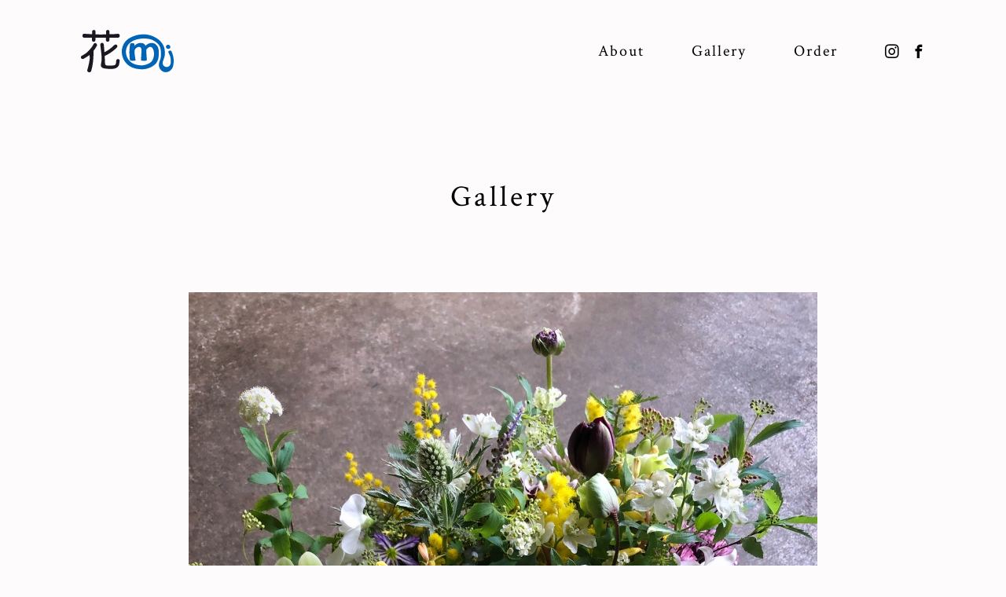

--- FILE ---
content_type: text/html; charset=UTF-8
request_url: https://hana-m.com/gallery/1020
body_size: 24347
content:
<!DOCTYPE html>
<html lang="ja">
<head>
  <meta charset="utf-8">
  <meta http-equiv="x-ua-compatible" content="ie=edge">
  <meta name="viewport" content="width=device-width, viewport-fit=cover">
  <meta name="format-detection" content="telephone=no">
  <meta name="description" content="">

    <meta property="og:type" content="article">
  <meta property="og:title" content="アレンジメント | Gallery | 花m（ハナエム）- 京都出町柳の花屋">
  <meta property="og:site_name" content="花m（ハナエム）- 京都出町柳の花屋">
  <meta property="og:url" content="https://hana-m.com/gallery/1020">
  <meta property="og:image" content="https://hana-m.com/cms/wp-content/themes/HANA-M/assets/images/ogimage.jpg">
  <meta property="og:description" content="">

  <meta name="twitter:card" content="summary_large_image">
  <meta name="twitter:title" content="アレンジメント | Gallery | 花m（ハナエム）- 京都出町柳の花屋">
  <meta name="twitter:description" content="">
  <meta name="twitter:image:src" content="https://hana-m.com/cms/wp-content/themes/HANA-M/assets/images/ogimage.jpg">
  <meta name="twitter:domain" content="hana-m.com">

  <link rel="apple-touch-icon" sizes="180x180" href="/icon/apple-touch-icon.png">
  <link rel="icon" type="image/svg+xml" href="/icon/favicon.svg">
  <link rel="manifest" href="/icon/site.webmanifest">
  <link rel="mask-icon" href="/icon/safari-pinned-tab.svg" color="#757575">
  <meta name="msapplication-TileColor" content="#ffffff">
  <meta name="msapplication-config" content="/icon/browserconfig.xml">
  <meta name="theme-color" content="#ffffff">

  <link href="https://fonts.googleapis.com/css2?family=Crimson+Text:wght@400;600&family=Noto+Sans+JP:wght@400;500&display=swap" rel="stylesheet">
  <link href="https://hana-m.com/cms/wp-content/themes/HANA-M/assets/css/styles.css?v=1.04" type="text/css" rel="stylesheet">
<title>アレンジメント | Gallery | 花m（ハナエム）- 京都出町柳の花屋</title>
<meta name='robots' content='max-image-preview:large' />
<link rel="alternate" type="application/rss+xml" title="花m（ハナエム）- 京都出町柳の花屋 &raquo; フィード" href="https://hana-m.com/feed/" />
<style id='wp-img-auto-sizes-contain-inline-css' type='text/css'>
img:is([sizes=auto i],[sizes^="auto," i]){contain-intrinsic-size:3000px 1500px}
/*# sourceURL=wp-img-auto-sizes-contain-inline-css */
</style>
<style id='wp-block-library-inline-css' type='text/css'>
:root{--wp-block-synced-color:#7a00df;--wp-block-synced-color--rgb:122,0,223;--wp-bound-block-color:var(--wp-block-synced-color);--wp-editor-canvas-background:#ddd;--wp-admin-theme-color:#007cba;--wp-admin-theme-color--rgb:0,124,186;--wp-admin-theme-color-darker-10:#006ba1;--wp-admin-theme-color-darker-10--rgb:0,107,160.5;--wp-admin-theme-color-darker-20:#005a87;--wp-admin-theme-color-darker-20--rgb:0,90,135;--wp-admin-border-width-focus:2px}@media (min-resolution:192dpi){:root{--wp-admin-border-width-focus:1.5px}}.wp-element-button{cursor:pointer}:root .has-very-light-gray-background-color{background-color:#eee}:root .has-very-dark-gray-background-color{background-color:#313131}:root .has-very-light-gray-color{color:#eee}:root .has-very-dark-gray-color{color:#313131}:root .has-vivid-green-cyan-to-vivid-cyan-blue-gradient-background{background:linear-gradient(135deg,#00d084,#0693e3)}:root .has-purple-crush-gradient-background{background:linear-gradient(135deg,#34e2e4,#4721fb 50%,#ab1dfe)}:root .has-hazy-dawn-gradient-background{background:linear-gradient(135deg,#faaca8,#dad0ec)}:root .has-subdued-olive-gradient-background{background:linear-gradient(135deg,#fafae1,#67a671)}:root .has-atomic-cream-gradient-background{background:linear-gradient(135deg,#fdd79a,#004a59)}:root .has-nightshade-gradient-background{background:linear-gradient(135deg,#330968,#31cdcf)}:root .has-midnight-gradient-background{background:linear-gradient(135deg,#020381,#2874fc)}:root{--wp--preset--font-size--normal:16px;--wp--preset--font-size--huge:42px}.has-regular-font-size{font-size:1em}.has-larger-font-size{font-size:2.625em}.has-normal-font-size{font-size:var(--wp--preset--font-size--normal)}.has-huge-font-size{font-size:var(--wp--preset--font-size--huge)}.has-text-align-center{text-align:center}.has-text-align-left{text-align:left}.has-text-align-right{text-align:right}.has-fit-text{white-space:nowrap!important}#end-resizable-editor-section{display:none}.aligncenter{clear:both}.items-justified-left{justify-content:flex-start}.items-justified-center{justify-content:center}.items-justified-right{justify-content:flex-end}.items-justified-space-between{justify-content:space-between}.screen-reader-text{border:0;clip-path:inset(50%);height:1px;margin:-1px;overflow:hidden;padding:0;position:absolute;width:1px;word-wrap:normal!important}.screen-reader-text:focus{background-color:#ddd;clip-path:none;color:#444;display:block;font-size:1em;height:auto;left:5px;line-height:normal;padding:15px 23px 14px;text-decoration:none;top:5px;width:auto;z-index:100000}html :where(.has-border-color){border-style:solid}html :where([style*=border-top-color]){border-top-style:solid}html :where([style*=border-right-color]){border-right-style:solid}html :where([style*=border-bottom-color]){border-bottom-style:solid}html :where([style*=border-left-color]){border-left-style:solid}html :where([style*=border-width]){border-style:solid}html :where([style*=border-top-width]){border-top-style:solid}html :where([style*=border-right-width]){border-right-style:solid}html :where([style*=border-bottom-width]){border-bottom-style:solid}html :where([style*=border-left-width]){border-left-style:solid}html :where(img[class*=wp-image-]){height:auto;max-width:100%}:where(figure){margin:0 0 1em}html :where(.is-position-sticky){--wp-admin--admin-bar--position-offset:var(--wp-admin--admin-bar--height,0px)}@media screen and (max-width:600px){html :where(.is-position-sticky){--wp-admin--admin-bar--position-offset:0px}}

/*# sourceURL=wp-block-library-inline-css */
</style><style id='global-styles-inline-css' type='text/css'>
:root{--wp--preset--aspect-ratio--square: 1;--wp--preset--aspect-ratio--4-3: 4/3;--wp--preset--aspect-ratio--3-4: 3/4;--wp--preset--aspect-ratio--3-2: 3/2;--wp--preset--aspect-ratio--2-3: 2/3;--wp--preset--aspect-ratio--16-9: 16/9;--wp--preset--aspect-ratio--9-16: 9/16;--wp--preset--color--black: #000000;--wp--preset--color--cyan-bluish-gray: #abb8c3;--wp--preset--color--white: #ffffff;--wp--preset--color--pale-pink: #f78da7;--wp--preset--color--vivid-red: #cf2e2e;--wp--preset--color--luminous-vivid-orange: #ff6900;--wp--preset--color--luminous-vivid-amber: #fcb900;--wp--preset--color--light-green-cyan: #7bdcb5;--wp--preset--color--vivid-green-cyan: #00d084;--wp--preset--color--pale-cyan-blue: #8ed1fc;--wp--preset--color--vivid-cyan-blue: #0693e3;--wp--preset--color--vivid-purple: #9b51e0;--wp--preset--gradient--vivid-cyan-blue-to-vivid-purple: linear-gradient(135deg,rgb(6,147,227) 0%,rgb(155,81,224) 100%);--wp--preset--gradient--light-green-cyan-to-vivid-green-cyan: linear-gradient(135deg,rgb(122,220,180) 0%,rgb(0,208,130) 100%);--wp--preset--gradient--luminous-vivid-amber-to-luminous-vivid-orange: linear-gradient(135deg,rgb(252,185,0) 0%,rgb(255,105,0) 100%);--wp--preset--gradient--luminous-vivid-orange-to-vivid-red: linear-gradient(135deg,rgb(255,105,0) 0%,rgb(207,46,46) 100%);--wp--preset--gradient--very-light-gray-to-cyan-bluish-gray: linear-gradient(135deg,rgb(238,238,238) 0%,rgb(169,184,195) 100%);--wp--preset--gradient--cool-to-warm-spectrum: linear-gradient(135deg,rgb(74,234,220) 0%,rgb(151,120,209) 20%,rgb(207,42,186) 40%,rgb(238,44,130) 60%,rgb(251,105,98) 80%,rgb(254,248,76) 100%);--wp--preset--gradient--blush-light-purple: linear-gradient(135deg,rgb(255,206,236) 0%,rgb(152,150,240) 100%);--wp--preset--gradient--blush-bordeaux: linear-gradient(135deg,rgb(254,205,165) 0%,rgb(254,45,45) 50%,rgb(107,0,62) 100%);--wp--preset--gradient--luminous-dusk: linear-gradient(135deg,rgb(255,203,112) 0%,rgb(199,81,192) 50%,rgb(65,88,208) 100%);--wp--preset--gradient--pale-ocean: linear-gradient(135deg,rgb(255,245,203) 0%,rgb(182,227,212) 50%,rgb(51,167,181) 100%);--wp--preset--gradient--electric-grass: linear-gradient(135deg,rgb(202,248,128) 0%,rgb(113,206,126) 100%);--wp--preset--gradient--midnight: linear-gradient(135deg,rgb(2,3,129) 0%,rgb(40,116,252) 100%);--wp--preset--font-size--small: 13px;--wp--preset--font-size--medium: 20px;--wp--preset--font-size--large: 36px;--wp--preset--font-size--x-large: 42px;--wp--preset--spacing--20: 0.44rem;--wp--preset--spacing--30: 0.67rem;--wp--preset--spacing--40: 1rem;--wp--preset--spacing--50: 1.5rem;--wp--preset--spacing--60: 2.25rem;--wp--preset--spacing--70: 3.38rem;--wp--preset--spacing--80: 5.06rem;--wp--preset--shadow--natural: 6px 6px 9px rgba(0, 0, 0, 0.2);--wp--preset--shadow--deep: 12px 12px 50px rgba(0, 0, 0, 0.4);--wp--preset--shadow--sharp: 6px 6px 0px rgba(0, 0, 0, 0.2);--wp--preset--shadow--outlined: 6px 6px 0px -3px rgb(255, 255, 255), 6px 6px rgb(0, 0, 0);--wp--preset--shadow--crisp: 6px 6px 0px rgb(0, 0, 0);}:where(.is-layout-flex){gap: 0.5em;}:where(.is-layout-grid){gap: 0.5em;}body .is-layout-flex{display: flex;}.is-layout-flex{flex-wrap: wrap;align-items: center;}.is-layout-flex > :is(*, div){margin: 0;}body .is-layout-grid{display: grid;}.is-layout-grid > :is(*, div){margin: 0;}:where(.wp-block-columns.is-layout-flex){gap: 2em;}:where(.wp-block-columns.is-layout-grid){gap: 2em;}:where(.wp-block-post-template.is-layout-flex){gap: 1.25em;}:where(.wp-block-post-template.is-layout-grid){gap: 1.25em;}.has-black-color{color: var(--wp--preset--color--black) !important;}.has-cyan-bluish-gray-color{color: var(--wp--preset--color--cyan-bluish-gray) !important;}.has-white-color{color: var(--wp--preset--color--white) !important;}.has-pale-pink-color{color: var(--wp--preset--color--pale-pink) !important;}.has-vivid-red-color{color: var(--wp--preset--color--vivid-red) !important;}.has-luminous-vivid-orange-color{color: var(--wp--preset--color--luminous-vivid-orange) !important;}.has-luminous-vivid-amber-color{color: var(--wp--preset--color--luminous-vivid-amber) !important;}.has-light-green-cyan-color{color: var(--wp--preset--color--light-green-cyan) !important;}.has-vivid-green-cyan-color{color: var(--wp--preset--color--vivid-green-cyan) !important;}.has-pale-cyan-blue-color{color: var(--wp--preset--color--pale-cyan-blue) !important;}.has-vivid-cyan-blue-color{color: var(--wp--preset--color--vivid-cyan-blue) !important;}.has-vivid-purple-color{color: var(--wp--preset--color--vivid-purple) !important;}.has-black-background-color{background-color: var(--wp--preset--color--black) !important;}.has-cyan-bluish-gray-background-color{background-color: var(--wp--preset--color--cyan-bluish-gray) !important;}.has-white-background-color{background-color: var(--wp--preset--color--white) !important;}.has-pale-pink-background-color{background-color: var(--wp--preset--color--pale-pink) !important;}.has-vivid-red-background-color{background-color: var(--wp--preset--color--vivid-red) !important;}.has-luminous-vivid-orange-background-color{background-color: var(--wp--preset--color--luminous-vivid-orange) !important;}.has-luminous-vivid-amber-background-color{background-color: var(--wp--preset--color--luminous-vivid-amber) !important;}.has-light-green-cyan-background-color{background-color: var(--wp--preset--color--light-green-cyan) !important;}.has-vivid-green-cyan-background-color{background-color: var(--wp--preset--color--vivid-green-cyan) !important;}.has-pale-cyan-blue-background-color{background-color: var(--wp--preset--color--pale-cyan-blue) !important;}.has-vivid-cyan-blue-background-color{background-color: var(--wp--preset--color--vivid-cyan-blue) !important;}.has-vivid-purple-background-color{background-color: var(--wp--preset--color--vivid-purple) !important;}.has-black-border-color{border-color: var(--wp--preset--color--black) !important;}.has-cyan-bluish-gray-border-color{border-color: var(--wp--preset--color--cyan-bluish-gray) !important;}.has-white-border-color{border-color: var(--wp--preset--color--white) !important;}.has-pale-pink-border-color{border-color: var(--wp--preset--color--pale-pink) !important;}.has-vivid-red-border-color{border-color: var(--wp--preset--color--vivid-red) !important;}.has-luminous-vivid-orange-border-color{border-color: var(--wp--preset--color--luminous-vivid-orange) !important;}.has-luminous-vivid-amber-border-color{border-color: var(--wp--preset--color--luminous-vivid-amber) !important;}.has-light-green-cyan-border-color{border-color: var(--wp--preset--color--light-green-cyan) !important;}.has-vivid-green-cyan-border-color{border-color: var(--wp--preset--color--vivid-green-cyan) !important;}.has-pale-cyan-blue-border-color{border-color: var(--wp--preset--color--pale-cyan-blue) !important;}.has-vivid-cyan-blue-border-color{border-color: var(--wp--preset--color--vivid-cyan-blue) !important;}.has-vivid-purple-border-color{border-color: var(--wp--preset--color--vivid-purple) !important;}.has-vivid-cyan-blue-to-vivid-purple-gradient-background{background: var(--wp--preset--gradient--vivid-cyan-blue-to-vivid-purple) !important;}.has-light-green-cyan-to-vivid-green-cyan-gradient-background{background: var(--wp--preset--gradient--light-green-cyan-to-vivid-green-cyan) !important;}.has-luminous-vivid-amber-to-luminous-vivid-orange-gradient-background{background: var(--wp--preset--gradient--luminous-vivid-amber-to-luminous-vivid-orange) !important;}.has-luminous-vivid-orange-to-vivid-red-gradient-background{background: var(--wp--preset--gradient--luminous-vivid-orange-to-vivid-red) !important;}.has-very-light-gray-to-cyan-bluish-gray-gradient-background{background: var(--wp--preset--gradient--very-light-gray-to-cyan-bluish-gray) !important;}.has-cool-to-warm-spectrum-gradient-background{background: var(--wp--preset--gradient--cool-to-warm-spectrum) !important;}.has-blush-light-purple-gradient-background{background: var(--wp--preset--gradient--blush-light-purple) !important;}.has-blush-bordeaux-gradient-background{background: var(--wp--preset--gradient--blush-bordeaux) !important;}.has-luminous-dusk-gradient-background{background: var(--wp--preset--gradient--luminous-dusk) !important;}.has-pale-ocean-gradient-background{background: var(--wp--preset--gradient--pale-ocean) !important;}.has-electric-grass-gradient-background{background: var(--wp--preset--gradient--electric-grass) !important;}.has-midnight-gradient-background{background: var(--wp--preset--gradient--midnight) !important;}.has-small-font-size{font-size: var(--wp--preset--font-size--small) !important;}.has-medium-font-size{font-size: var(--wp--preset--font-size--medium) !important;}.has-large-font-size{font-size: var(--wp--preset--font-size--large) !important;}.has-x-large-font-size{font-size: var(--wp--preset--font-size--x-large) !important;}
/*# sourceURL=global-styles-inline-css */
</style>

<style id='classic-theme-styles-inline-css' type='text/css'>
/*! This file is auto-generated */
.wp-block-button__link{color:#fff;background-color:#32373c;border-radius:9999px;box-shadow:none;text-decoration:none;padding:calc(.667em + 2px) calc(1.333em + 2px);font-size:1.125em}.wp-block-file__button{background:#32373c;color:#fff;text-decoration:none}
/*# sourceURL=/wp-includes/css/classic-themes.min.css */
</style>
<link rel="canonical" href="https://hana-m.com/gallery/1020" />
</head>
<body class="p-blog p-blog-single">
<!--  <div class="g-opening js-opening">-->
<!--    <div class="g-opening-content js-opening-content" data-json-url="--><!--"></div>-->
<!--  </div>-->

  <div class="l-wrapper" data-barba="wrapper">
        <header id="header" class="l-header">
      <div class="l-header-inner">
                <p class="g-logo"><a class="g-logo_link" href="https://hana-m.com"><img class="g-logo_img" src="https://hana-m.com/cms/wp-content/themes/HANA-M/assets/images/common/logo.svg" width="120" alt="花m（ハナエム）- 京都出町柳の花屋"></a></p>
        
        <nav class="g-nav js-nav">
          <p class="g-mobile-logo"><a class="g-mobile-logo_link" href="https://hana-m.com"><img class="g-mobile-logo_img" src="https://hana-m.com/cms/wp-content/themes/HANA-M/assets/images/common/logo.svg" width="120" alt="花m（ハナエム）- 京都出町柳の花屋"></a></p>

          <ul class="g-nav-option">
            <li class="g-nav-item _about"><a class="g-nav-item_link js-nav-link js-scroll" href="https://hana-m.com#about">About</a></li>
<!--            <li class="g-nav-item _blog"><a class="g-nav-item_link js-nav-link" href="--><!--/blog/">Blog</a></li>-->
            <li class="g-nav-item _gallery"><a class="g-nav-item_link js-nav-link" href="https://hana-m.com/gallery/">Gallery</a></li>
            <li class="g-nav-item _order"><a class="g-nav-item_link js-nav-link js-scroll" href="https://hana-m.com#order">Order</a></li>
          </ul>

          <ul class="g-header-sns">
            <li class="g-header-sns_item"><a class="g-header-sns_link icon-instagram" href="https://www.instagram.com/m_hanam_/" target="_blank" rel="noopener">Instagram</a></li>
            <li class="g-header-sns_item"><a class="g-header-sns_link icon-facebook" href="https://www.facebook.com/hanam.demachiyanagi" target="_blank" rel="noopener">Facebook</a></li>
          </ul>
        </nav>
        <div class="g-nav-bg js-nav-bg"></div>
      </div><!-- /.l-header-inner -->
    </header>

    <button class="g-toggle-nav" id="js-toggle-nav">
      <span class="g-toggle-nav_line _1"></span>
      <span class="g-toggle-nav_line _2"></span>
    </button>

    <main id="main" class="l-main">
      <div class="l-page" data-barba="container" data-barba-namespace="gallery-single">
<div class="l-page-header">
  <p class="m-page-title" data-animate fade-in><span class="m-page-title_text">Gallery</span></p>
</div><!-- /.l-page-header -->

        <div class="l-page-body">
                      <div class="gallery-list">
              <article class="gallery-article" data-animate fade-in>
    <div class="gallery-article_image-block">
    <figure class="gallery-article_figure lazyload-wrapper">
      <img class="gallery-article_img lazyload" data-sizes="auto" data-src="https://hana-m.com/cms/wp-content/uploads/2024/03/2890A87F-CF7B-4AE1-85CE-CFFF733DA086-scaled.jpeg" data-srcset="https://hana-m.com/cms/wp-content/uploads/2024/03/2890A87F-CF7B-4AE1-85CE-CFFF733DA086-scaled.jpeg 2048w, https://hana-m.com/cms/wp-content/uploads/2024/03/2890A87F-CF7B-4AE1-85CE-CFFF733DA086-800x1000.jpeg 800w, https://hana-m.com/cms/wp-content/uploads/2024/03/2890A87F-CF7B-4AE1-85CE-CFFF733DA086-1600x2000.jpeg 1600w, https://hana-m.com/cms/wp-content/uploads/2024/03/2890A87F-CF7B-4AE1-85CE-CFFF733DA086-768x960.jpeg 768w, https://hana-m.com/cms/wp-content/uploads/2024/03/2890A87F-CF7B-4AE1-85CE-CFFF733DA086-1229x1536.jpeg 1229w, https://hana-m.com/cms/wp-content/uploads/2024/03/2890A87F-CF7B-4AE1-85CE-CFFF733DA086-1638x2048.jpeg 1638w" width="2048" height="2560" alt="">
    </figure>
  </div><!-- /.gallery-article_image-block -->
    <div class="gallery-article_text-block">
          <p class="gallery-article_date">2024.03.04</p>
            <h1 class="gallery-article_title">アレンジメント</h1>
            </div><!-- /.gallery-article_text-block -->
</article>
            </div><!-- /.gallery-list -->
                      
                    <nav class="m-pagenav" data-animate fade-in-up>
                          <a href="https://hana-m.com/gallery/1023" class="m-pagenav_prev icon-arrow-left">&lt;</a>
                        <a href="https://hana-m.com/gallery/" class="m-pagenav_list">一覧</a>
                          <a href="https://hana-m.com/gallery/1018" class="m-pagenav_next icon-arrow-right">&gt;</a>
                      </nav>
        </div><!-- /.l-page-body -->
      </div><!-- /.l-page -->
    </main><!-- /.l-main -->

  </div><!-- /.l-wrapper -->

  <footer id="footer" class="l-footer">
    <div class="l-footer-inner" data-animate fade-in>
      <div class="l-footer-top">
        <p class="g-footer-logo"><a class="g-footer-logo_link" href="https://hana-m.com"><img class="g-footer-logo_img" src="https://hana-m.com/cms/wp-content/themes/HANA-M/assets/images/common/logo.svg" width="120" alt="花m（ハナエム）- 京都出町柳の花屋"></a></p>

        <nav class="g-footer-nav">
          <ul class="g-footer-nav-option">
            <li class="g-footer-nav-item _about"><a class="g-footer-nav-item_link js-scroll" href="https://hana-m.com#about">About</a></li>
<!--            <li class="g-footer-nav-item _blog"><a class="g-footer-nav-item_link" href="--><!--/blog/">Blog</a></li>-->
            <li class="g-footer-nav-item _gallery"><a class="g-footer-nav-item_link" href="https://hana-m.com/gallery/">Gallery</a></li>
            <li class="g-footer-nav-item _order"><a class="g-footer-nav-item_link js-scroll" href="https://hana-m.com#order">Order</a></li>
          </ul>

          <ul class="g-footer-sns">
            <li class="g-footer-sns_item"><a class="g-footer-sns_link icon-instagram" href="https://www.instagram.com/m_hanam_/" target="_blank" rel="noopener">Instagram</a></li>
            <li class="g-footer-sns_item"><a class="g-footer-sns_link icon-facebook" href="https://www.facebook.com/hanam.demachiyanagi" target="_blank" rel="noopener">Facebook</a></li>
          </ul>
        </nav>
      </div><!-- /.l-footer-top -->

      <div class="l-footer-middle">
        <div class="g-footer-information">
          <dl class="g-footer-information_item">
            <dt>Address</dt>
            <dd>〒606-8204 京都市左京区田中下柳町 13-6<br>
              <a class="g-footer-googlemap" href="https://goo.gl/maps/h9fUSdNLrWcQhKBu8" target="_blank" rel="noopener">Google Map <span class="icon-location"></span></a></dd>
          </dl>
          <dl class="g-footer-information_item">
            <dt>Contact</dt>
            <dd><a href="tel:075-741-6801">075-741-6801</a></dd>
          </dl>
          <dl class="g-footer-information_item">
            <dt>Open hours</dt>
            <dd>10:00～19:00（日曜日・祝日は18:00まで）<br>
              定休日：火曜</dd>
          </dl>
        </div><!-- /.g-footer-information -->

        <div class="g-footer-map">
          <iframe class="g-footer-map_iframe" src="https://www.google.com/maps/embed?pb=!1m14!1m8!1m3!1d6954.901287229793!2d135.77112877365104!3d35.028161545495294!3m2!1i1024!2i768!4f13.1!3m3!1m2!1s0x0%3A0x34c708e6851531b7!2z6Iqx772N!5e0!3m2!1sja!2sjp!4v1598178793549!5m2!1sja!2sjp" width="600" height="450" frameborder="0" style="border:0;" allowfullscreen="" aria-hidden="false" tabindex="0"></iframe>
        </div><!-- /.g-footer-map -->
      </div><!-- /.l-footer-middle -->

      <div class="l-footer-bottom">
        <p class="g-copyright">&copy; 花m.</p>
      </div><!-- /.l-footer-bottom -->
    </div><!-- /.l-footer-inner -->
  </footer>

  <div class="for-old-browser">
    <p class="for-old-browser_logo"><img class="for-old-browser_logo_img" src="https://hana-m.com/cms/wp-content/themes/HANA-M/assets/images/common/logo.svg" width="120" alt="花m（ハナエム）- 京都出町柳の花屋"></p>
    <p class="for-old-browser_txt1">花mのウェブサイトは、Internet Explorerでの閲覧は非対応となっております。</p>
    <p class="for-old-browser_txt2">お手数ですが、<br>
      <a href="https://www.microsoft.com/ja-jp/edge" target="_blank" rel="noopener">Microsoft Edge最新版</a>・<a href="https://www.google.com/intl/ja_jp/chrome/" target="_blank" rel="noopener">Google Chrome</a>など<br>
      他のブラウザにてご利用ください。</p>
  </div><!-- /.for-old-browser -->

  <script src="https://hana-m.com/cms/wp-content/themes/HANA-M/assets/scripts/bundle.js?1.00"></script>
<script type="speculationrules">
{"prefetch":[{"source":"document","where":{"and":[{"href_matches":"/*"},{"not":{"href_matches":["/cms/wp-*.php","/cms/wp-admin/*","/cms/wp-content/uploads/*","/cms/wp-content/*","/cms/wp-content/plugins/*","/cms/wp-content/themes/HANA-M/*","/*\\?(.+)"]}},{"not":{"selector_matches":"a[rel~=\"nofollow\"]"}},{"not":{"selector_matches":".no-prefetch, .no-prefetch a"}}]},"eagerness":"conservative"}]}
</script>
</body>
</html>


--- FILE ---
content_type: text/css
request_url: https://hana-m.com/cms/wp-content/themes/HANA-M/assets/css/styles.css?v=1.04
body_size: 38010
content:
html{-webkit-text-size-adjust:100%;-moz-text-size-adjust:100%;text-size-adjust:100%}article,aside,details,figcaption,figure,footer,header,hgroup,main,menu,nav,section,summary{display:block}html,body,div,span,object,iframe,h1,h2,h3,h4,h5,h6,p,blockquote,pre,abbr,address,cite,code,del,dfn,em,img,ins,kbd,q,samp,small,strong,sub,sup,var,b,i,dl,dt,dd,ol,ul,li,fieldset,form,label,legend,table,caption,tbody,tfoot,thead,tr,th,td,article,aside,dialog,figure,main,footer,header,hgroup,menu,nav,section,time,mark,audio,video{padding:0;margin:0;border:0;outline:0}audio,canvas,progress,video{display:inline-block;vertical-align:baseline}audio:not([controls]){display:none;height:0}object,embed{vertical-align:bottom;border:0;outline:none}[hidden],template{display:none}a{padding:0;margin:0;background:rgba(0,0,0,0);border:0}a:active,a:hover{outline:0}a img{text-decoration:none;border:none;outline:0}h1,h2,h3,h4,h5,h6{font-size:100%;font-weight:normal}ul li{list-style:none}ul,ol{list-style-position:inside}blockquote,q{quotes:none}blockquote::before,blockquote::after,q::before,q::after{content:"";content:none}abbr[title]{border-bottom:1px dotted}b,strong{font-weight:bold}dfn{font-style:italic}small{font-size:80%}sub,sup{position:relative;font-size:75%;line-height:0;vertical-align:baseline}sup{top:-0.5em}sub{bottom:-0.25em}table{border-spacing:0;border-collapse:collapse}td,th{padding:0}caption,th{text-align:left}img{vertical-align:bottom;border:none}svg:not(:root){overflow:hidden}hr{display:block;height:1px;padding:0;margin:1em 0;border:0;border-top:1px solid #ccc}pre{overflow:auto}code,kbd,pre,samp{font-family:monospace,sans-serif;font-size:1em}button,input,optgroup,select,textarea{margin:0;font:inherit;color:inherit}input,select{vertical-align:middle}button{padding:0;overflow:visible;cursor:pointer;background:none;border:none;border-radius:0;-webkit-appearance:none;-moz-appearance:none;appearance:none}button,select{text-transform:none}button,html input[type=button],input[type=reset],input[type=submit]{-webkit-appearance:button;-moz-appearance:button;appearance:button;cursor:pointer}button[disabled],html input[disabled]{cursor:default}button::-moz-focus-inner,input::-moz-focus-inner{padding:0;border:0}label{cursor:pointer}input{line-height:normal}input[type=checkbox],input[type=radio]{box-sizing:border-box;padding:0}input[type=number]::-webkit-inner-spin-button,input[type=number]::-webkit-outer-spin-button{height:auto}input[type=search]{-webkit-appearance:textfield;-moz-appearance:textfield;appearance:textfield;box-sizing:content-box}input[type=search]::-webkit-search-cancel-button,input[type=search]::-webkit-search-decoration{-webkit-appearance:none;appearance:none}fieldset{padding:.35em .625em .75em;margin:0 2px;border:1px solid silver}legend{padding:0;border:0}textarea{overflow:auto}optgroup{font-weight:bold}@font-face{font-family:"swiper-icons";src:url("data:application/font-woff;charset=utf-8;base64, [base64]//wADZ2x5ZgAAAywAAADMAAAD2MHtryVoZWFkAAABbAAAADAAAAA2E2+eoWhoZWEAAAGcAAAAHwAAACQC9gDzaG10eAAAAigAAAAZAAAArgJkABFsb2NhAAAC0AAAAFoAAABaFQAUGG1heHAAAAG8AAAAHwAAACAAcABAbmFtZQAAA/gAAAE5AAACXvFdBwlwb3N0AAAFNAAAAGIAAACE5s74hXjaY2BkYGAAYpf5Hu/j+W2+MnAzMYDAzaX6QjD6/4//Bxj5GA8AuRwMYGkAPywL13jaY2BkYGA88P8Agx4j+/8fQDYfA1AEBWgDAIB2BOoAeNpjYGRgYNBh4GdgYgABEMnIABJzYNADCQAACWgAsQB42mNgYfzCOIGBlYGB0YcxjYGBwR1Kf2WQZGhhYGBiYGVmgAFGBiQQkOaawtDAoMBQxXjg/wEGPcYDDA4wNUA2CCgwsAAAO4EL6gAAeNpj2M0gyAACqxgGNWBkZ2D4/wMA+xkDdgAAAHjaY2BgYGaAYBkGRgYQiAHyGMF8FgYHIM3DwMHABGQrMOgyWDLEM1T9/w8UBfEMgLzE////P/5//f/V/xv+r4eaAAeMbAxwIUYmIMHEgKYAYjUcsDAwsLKxc3BycfPw8jEQA/[base64]/uznmfPFBNODM2K7MTQ45YEAZqGP81AmGGcF3iPqOop0r1SPTaTbVkfUe4HXj97wYE+yNwWYxwWu4v1ugWHgo3S1XdZEVqWM7ET0cfnLGxWfkgR42o2PvWrDMBSFj/IHLaF0zKjRgdiVMwScNRAoWUoH78Y2icB/yIY09An6AH2Bdu/UB+yxopYshQiEvnvu0dURgDt8QeC8PDw7Fpji3fEA4z/PEJ6YOB5hKh4dj3EvXhxPqH/SKUY3rJ7srZ4FZnh1PMAtPhwP6fl2PMJMPDgeQ4rY8YT6Gzao0eAEA409DuggmTnFnOcSCiEiLMgxCiTI6Cq5DZUd3Qmp10vO0LaLTd2cjN4fOumlc7lUYbSQcZFkutRG7g6JKZKy0RmdLY680CDnEJ+UMkpFFe1RN7nxdVpXrC4aTtnaurOnYercZg2YVmLN/d/gczfEimrE/fs/bOuq29Zmn8tloORaXgZgGa78yO9/cnXm2BpaGvq25Dv9S4E9+5SIc9PqupJKhYFSSl47+Qcr1mYNAAAAeNptw0cKwkAAAMDZJA8Q7OUJvkLsPfZ6zFVERPy8qHh2YER+3i/BP83vIBLLySsoKimrqKqpa2hp6+jq6RsYGhmbmJqZSy0sraxtbO3sHRydnEMU4uR6yx7JJXveP7WrDycAAAAAAAH//wACeNpjYGRgYOABYhkgZgJCZgZNBkYGLQZtIJsFLMYAAAw3ALgAeNolizEKgDAQBCchRbC2sFER0YD6qVQiBCv/H9ezGI6Z5XBAw8CBK/m5iQQVauVbXLnOrMZv2oLdKFa8Pjuru2hJzGabmOSLzNMzvutpB3N42mNgZGBg4GKQYzBhYMxJLMlj4GBgAYow/P/PAJJhLM6sSoWKfWCAAwDAjgbRAAB42mNgYGBkAIIbCZo5IPrmUn0hGA0AO8EFTQAA") format("woff");font-weight:400;font-style:normal}:root{--swiper-theme-color: #007aff}.swiper-container{margin-left:auto;margin-right:auto;position:relative;overflow:hidden;list-style:none;padding:0;z-index:1}.swiper-container-vertical>.swiper-wrapper{flex-direction:column}.swiper-wrapper{position:relative;width:100%;height:100%;z-index:1;display:flex;transition-property:transform;box-sizing:content-box}.swiper-container-android .swiper-slide,.swiper-wrapper{transform:translate3d(0px, 0, 0)}.swiper-container-multirow>.swiper-wrapper{flex-wrap:wrap}.swiper-container-multirow-column>.swiper-wrapper{flex-wrap:wrap;flex-direction:column}.swiper-container-free-mode>.swiper-wrapper{transition-timing-function:ease-out;margin:0 auto}.swiper-slide{flex-shrink:0;width:100%;height:100%;position:relative;transition-property:transform}.swiper-slide-invisible-blank{visibility:hidden}.swiper-container-autoheight,.swiper-container-autoheight .swiper-slide{height:auto}.swiper-container-autoheight .swiper-wrapper{align-items:flex-start;transition-property:transform,height}.swiper-container-3d{perspective:1200px}.swiper-container-3d .swiper-wrapper,.swiper-container-3d .swiper-slide,.swiper-container-3d .swiper-slide-shadow-left,.swiper-container-3d .swiper-slide-shadow-right,.swiper-container-3d .swiper-slide-shadow-top,.swiper-container-3d .swiper-slide-shadow-bottom,.swiper-container-3d .swiper-cube-shadow{transform-style:preserve-3d}.swiper-container-3d .swiper-slide-shadow-left,.swiper-container-3d .swiper-slide-shadow-right,.swiper-container-3d .swiper-slide-shadow-top,.swiper-container-3d .swiper-slide-shadow-bottom{position:absolute;left:0;top:0;width:100%;height:100%;pointer-events:none;z-index:10}.swiper-container-3d .swiper-slide-shadow-left{background-image:linear-gradient(to left, rgba(0, 0, 0, 0.5), rgba(0, 0, 0, 0))}.swiper-container-3d .swiper-slide-shadow-right{background-image:linear-gradient(to right, rgba(0, 0, 0, 0.5), rgba(0, 0, 0, 0))}.swiper-container-3d .swiper-slide-shadow-top{background-image:linear-gradient(to top, rgba(0, 0, 0, 0.5), rgba(0, 0, 0, 0))}.swiper-container-3d .swiper-slide-shadow-bottom{background-image:linear-gradient(to bottom, rgba(0, 0, 0, 0.5), rgba(0, 0, 0, 0))}.swiper-container-css-mode>.swiper-wrapper{overflow:auto;scrollbar-width:none;-ms-overflow-style:none}.swiper-container-css-mode>.swiper-wrapper::-webkit-scrollbar{display:none}.swiper-container-css-mode>.swiper-wrapper>.swiper-slide{scroll-snap-align:start start}.swiper-container-horizontal.swiper-container-css-mode>.swiper-wrapper{scroll-snap-type:x mandatory}.swiper-container-vertical.swiper-container-css-mode>.swiper-wrapper{scroll-snap-type:y mandatory}@font-face{font-family:"icomoon";src:url("../fonts/icon/icomoon.eot?1gi6ot");src:url("../fonts/icon/icomoon.eot?1gi6ot#iefix") format("embedded-opentype"),url("../fonts/icon/icomoon.ttf?1gi6ot") format("truetype"),url("../fonts/icon/icomoon.woff?1gi6ot") format("woff"),url("../fonts/icon/icomoon.svg?1gi6ot#icomoon") format("svg");font-weight:normal;font-style:normal;font-display:block}.icon:before,[class^=icon-]:before,[class*=" icon-"]:before{font-family:"icomoon" !important;speak:none;font-style:normal;font-weight:normal;font-variant:normal;text-transform:none;-webkit-font-smoothing:antialiased;-moz-osx-font-smoothing:grayscale}.icon-checkbox-checked:before{content:""}.icon-checkbox-unchecked:before{content:""}.icon-arrow-right2:before{content:""}.icon-arrow-left:before{content:""}.icon-arrow-right:before{content:""}.icon-blank:before{content:""}.icon-location:before{content:""}.icon-down:before{content:""}.icon-facebook:before{content:""}.icon-instagram:before{content:""}.icon-twitter:before{content:""}@media print{body{font-size:12px;background-color:#fff}}/*! Type: YakuHanJPs - Based on Noto Sans CJK JP */@font-face{font-family:YakuHanJPs;font-style:normal;font-weight:400;src:url("../fonts/YakuHanJPs/YakuHanJPs-Regular.eot");src:url("../fonts/YakuHanJPs/YakuHanJPs-Regular.woff2") format("woff2"),url("../fonts/YakuHanJPs/YakuHanJPs-Regular.woff") format("woff")}@font-face{font-family:YakuHanJPs;font-style:normal;font-weight:500;src:url("../fonts/YakuHanJPs/YakuHanJPs-Medium.eot");src:url("../fonts/YakuHanJPs/YakuHanJPs-Medium.woff2") format("woff2"),url("../fonts/YakuHanJPs/YakuHanJPs-Medium.woff") format("woff")}@font-face{font-family:YakuHanJPs;font-style:normal;font-weight:700;src:url("../fonts/YakuHanJPs/YakuHanJPs-Bold.eot");src:url("../fonts/YakuHanJPs/YakuHanJPs-Bold.woff2") format("woff2"),url("../fonts/YakuHanJPs/YakuHanJPs-Bold.woff") format("woff")}/*! Yaku Han JP v3.2.0 (OFL-1.1 AND MIT) by Qrac *//*! Type: YakuHanMPs - Based on Noto Serif CJK JP */@font-face{font-family:YakuHanMPs;font-style:normal;font-weight:400;src:url("../fonts/YakuHanMPs/YakuHanMPs-Medium.eot");src:url("../fonts/YakuHanMPs/YakuHanMPs-Medium.woff2") format("woff2"),url("../fonts/YakuHanMPs/YakuHanMPs-Medium.woff") format("woff")}@font-face{font-family:YakuHanMPs;font-style:normal;font-weight:500;src:url("../fonts/YakuHanMPs/YakuHanMPs-SemiBold.eot");src:url("../fonts/YakuHanMPs/YakuHanMPs-SemiBold.woff2") format("woff2"),url("../fonts/YakuHanMPs/YakuHanMPs-SemiBold.woff") format("woff")}@font-face{font-family:YakuHanMPs;font-style:normal;font-weight:700;src:url("../fonts/YakuHanMPs/YakuHanMPs-Bold.eot");src:url("../fonts/YakuHanMPs/YakuHanMPs-Bold.woff2") format("woff2"),url("../fonts/YakuHanMPs/YakuHanMPs-Bold.woff") format("woff")}*,*::before,*::after{box-sizing:border-box}*{-webkit-font-smoothing:antialiased;-moz-font-smoothing:antialiased}html{font-size:62.5%}body{text-rendering:optimizelegibility}a{color:#000;text-decoration:none;transition:color .2s ease-out 0s;-webkit-tap-highlight-color:rgba(189,185,185,0);-webkit-touch-callout:none}a:visited{color:#000}a:hover{color:#000;text-decoration:underline}a:active{color:#000}a[href^="tel:"]{color:#000}::-moz-selection{background:rgba(0,100,182,.2)}::selection{background:rgba(0,100,182,.2)}html,body{background:#fdfbfb}@media screen and (max-width: 770px){html,body{min-width:375px}}html{overflow-y:scroll}body{width:100%;font-family:"YakuHanJPs","Yu Gothic",yugothic,"Noto Sans JP","Hiragino Sans",meiryo,"Hiragino Kaku Gothic ProN",sans-serif;font-size:1.6rem;font-weight:400;line-height:1.8;color:#000;letter-spacing:.08em;isolation:isolate}@media screen and (max-width: 576px){body{font-size:1.3rem}}.l-wrapper{width:100%;min-height:100%;overflow-x:hidden}.l-main{max-width:1500px;padding-top:180px;padding-bottom:calc(240px + 540px);margin-right:auto;margin-left:auto;font-family:"YakuHanJPs","Yu Gothic",yugothic,"Noto Sans JP","Hiragino Sans",meiryo,"Hiragino Kaku Gothic ProN",sans-serif}@media screen and (max-width: 1320px){.l-main{padding-top:130px}}@media screen and (max-width: 992px){.l-main{padding-bottom:calc(180px + 620px)}}@media screen and (max-width: 576px){.l-main{padding-top:80px;padding-bottom:calc(150px + 550px)}}.l-page{width:100%}@media screen and (min-width: 770px){.l-page{padding-right:8%;padding-left:8%}}@media screen and (max-width: 770px){.l-page{padding-right:8%;padding-left:8%}}@media screen and (max-width: 576px){.l-page{padding-right:6%;padding-left:6%}}.l-page-header{width:100%;padding-top:clamp(50px,10vw,100px)}.l-page-body{width:100%;margin-top:clamp(50px,10vw,100px)}.l-anchor{padding-top:180px;margin-top:-180px}@media screen and (max-width: 992px){.l-anchor{padding-top:130px;margin-top:-130px}}@media screen and (max-width: 576px){.l-anchor{padding-top:80px;margin-top:-80px}}.g-opening{position:fixed;top:0;left:0;z-index:301;display:flex;flex-flow:column wrap;align-items:center;justify-content:center;width:100%;height:100%;background-color:#fff}@media screen and (min-width: 770px){.g-opening{padding:8%}}@media screen and (max-width: 770px){.g-opening{padding:6%}}.g-opening-content{width:430px;height:70px;pointer-events:none}@media screen and (max-width: 576px){.g-opening-content{width:300px;height:auto}}.for-old-browser{position:fixed;top:0;left:0;z-index:501;display:none;flex-flow:column wrap;align-items:center;justify-content:center;width:100%;height:100%;text-align:center;background:#fff}.for-old-browser a{color:#0064b6;text-decoration:none}.for-old-browser a:hover{text-decoration:underline}@media all and (-ms-high-contrast: none){.for-old-browser{display:flex}}.for-old-browser_logo{text-align:center}.for-old-browser_logo_img{max-width:100%;height:auto}.for-old-browser_txt1{margin-top:70px}.for-old-browser_txt2{margin-top:2em}.lazyload-wrapper{background-color:rgba(230,230,230,.25)}.lazyload,.lazyautosizes{opacity:0;transition:opacity 1s cubic-bezier(0.69, 0, 0.33, 1) 0s}.lazyload.lazyloaded,.lazyautosizes.lazyloaded{opacity:1;transition:opacity 1s cubic-bezier(0.69, 0, 0.33, 1) 0s}.l-header{position:absolute;top:0;left:0;z-index:21;width:100%;line-height:1;letter-spacing:.05em;pointer-events:none;transition:opacity .4s cubic-bezier(0.69, 0, 0.33, 1) 0s}@media screen and (min-width: 770px){.l-header{padding-right:8%;padding-left:8%}}@media screen and (max-width: 770px){.l-header{padding-right:8%;padding-left:8%}}@media screen and (max-width: 576px){.l-header{padding-right:6%;padding-left:6%}}.l-header a{text-decoration:none}.l-header-inner{position:relative;display:flex;flex-flow:row wrap;align-items:center;justify-content:space-between;width:100%;height:180px}@media screen and (max-width: 1320px){.l-header-inner{height:130px}}@media screen and (max-width: 576px){.l-header-inner{height:80px}}.g-logo{pointer-events:auto;transition:opacity .3s ease-out 0s}@media screen and (max-width: 992px){.g-logo{position:absolute;top:40px;left:50%;transform:translateX(-50%)}}@media screen and (max-width: 576px){.g-logo{top:22px}}a.g-logo_link{display:block}.g-logo_img{max-width:100%;height:auto}@media screen and (max-width: 576px){.g-logo_img{width:80px}}.g-nav{line-height:1.1}@media screen and (min-width: 992px){.g-nav{display:flex;flex-flow:row wrap;align-items:center;justify-content:flex-end;margin-left:auto;pointer-events:auto}}@media screen and (max-width: 992px){.g-nav{position:fixed;top:0;left:0;z-index:11;display:flex;flex-flow:column nowrap;align-items:center;justify-content:center;width:100%;height:100%;padding:0 5%;overflow-x:hidden;overflow-y:auto;pointer-events:none;transition:transform .35s cubic-bezier(0.73, 0, 0.17, 1) 0s;-webkit-overflow-scrolling:touch}.is-nav-open .g-nav{pointer-events:auto}}@media screen and (min-width: 992px){.g-mobile-logo{display:none}}@media screen and (max-width: 992px){.g-mobile-logo{padding-top:100px;opacity:0;transition:opacity .3s ease-out 0s,transform 0s cubic-bezier(0.29, 0.82, 0.31, 1.02) .5s;transform:translateY(15px)}.is-nav-open .g-mobile-logo{pointer-events:auto;opacity:1;transition:opacity .8s ease-out 0s,transform 1s cubic-bezier(0.29, 0.82, 0.31, 1.02) .1s;transform:translateY(0)}}a.g-mobile-logo_link{display:block}.g-mobile-logo_img{max-width:100%;height:auto}@media screen and (max-width: 576px){.g-mobile-logo_img{width:100px}}.g-nav-option{line-height:1.1}@media screen and (min-width: 992px){.g-nav-option{display:flex;flex-flow:row wrap;align-items:center;justify-content:flex-end}}@media screen and (max-width: 992px){.g-nav-option{margin-top:80px}}@media screen and (max-width: 576px){.g-nav-option{margin-top:60px}}.g-nav-item{font-family:"Crimson Text","Yu Mincho",yumincho,serif;font-size:2rem;letter-spacing:.1em}@media screen and (min-width: 992px){.g-nav-item:not(:last-child){margin-right:60px}}@media screen and (max-width: 992px){.g-nav-item{font-size:clamp(2.4rem,2.5vw,3.6rem);text-align:center;opacity:0;transition:opacity .3s ease-out 0s,transform 0s cubic-bezier(0.29, 0.82, 0.31, 1.02) .5s;transform:translateY(15px)}.g-nav-item:not(:last-child){margin-bottom:1.2em}.is-nav-open .g-nav-item{opacity:1;transition:opacity .8s ease-out 0s,transform 1s cubic-bezier(0.29, 0.82, 0.31, 1.02) .1s;transform:translateY(0)}}a.g-nav-item_link{position:relative;display:block;overflow:hidden;color:#000;background:linear-gradient(to right, #0064b6, #0064b6 50%, #000 50%) 100% 100%;-webkit-text-fill-color:rgba(0,0,0,0);-webkit-background-clip:text;background-clip:text;background-size:200% 100%;transition:all .3s ease-out 0s,background-position .3s cubic-bezier(0.215, 0.61, 0.355, 1) 0s}a.g-nav-item_link:hover,a.g-nav-item_link:active{background-position:0 100%}.p-blog .g-nav-item._blog a.g-nav-item_link,.p-gallery .g-nav-item._gallery a.g-nav-item_link{opacity:.5}.g-header-sns{display:flex;flex-flow:row wrap;align-items:center;line-height:1.1}@media screen and (min-width: 992px){.g-header-sns{margin-left:60px}}@media screen and (max-width: 992px){.g-header-sns{padding-bottom:100px;margin-top:60px}}.g-header-sns_item{line-height:1.1}.g-header-sns_item:not(:last-child){margin-right:1em}@media screen and (max-width: 992px){.g-header-sns_item{font-size:2rem;opacity:0;transition:opacity .3s ease-out 0s,transform 0s cubic-bezier(0.29, 0.82, 0.31, 1.02) .5s;transform:translateY(15px)}.is-nav-open .g-header-sns_item{opacity:1;transition:opacity .8s ease-out 0s,transform 1s cubic-bezier(0.29, 0.82, 0.31, 1.02) .1s;transform:translateY(0)}}a.g-header-sns_link{position:relative;display:inline-block;width:1em;height:1em;font-size:110%;text-indent:-999em;transition:all .3s ease-out 0s}a.g-header-sns_link:hover,a.g-header-sns_link:active{opacity:.6}a.g-header-sns_link::before{position:absolute;top:50%;left:0;text-indent:0;transform:translateY(-50%)}.g-nav-bg{position:fixed;top:0;left:0;z-index:2;width:100%;height:100%;pointer-events:none;background-color:rgba(255,255,255,.95);opacity:0;transition:opacity .5s ease-out .2s;-webkit-backdrop-filter:blur(3px);backdrop-filter:blur(3px)}@media screen and (max-width: 992px){.is-nav-open .g-nav-bg{pointer-events:auto;opacity:1;transition:opacity .4s ease-out 0s}}.g-toggle-nav{position:fixed;top:0;right:8%;z-index:91;display:block;width:35px;height:35px;line-height:0;cursor:pointer;background:none;border:none;outline:none;transition:all .3s ease-out 0s;transform:translateY(50px);-webkit-appearance:none;-moz-appearance:none;appearance:none;-webkit-tap-highlight-color:rgba(0,0,0,0)}.g-toggle-nav.step1 .g-toggle-nav_line._1{transform:translate(0, 6px)}.g-toggle-nav.step1 .g-toggle-nav_line._2{transform:translate(0, -6px)}.g-toggle-nav.step2{mix-blend-mode:normal}.g-toggle-nav.step2 .g-toggle-nav_line{transition:width .2s ease 0s,transform .3s ease 0s}.g-toggle-nav.step2 .g-toggle-nav_line._1{transform:translate(0, 6px) rotate(-45deg)}.g-toggle-nav.step2 .g-toggle-nav_line._2{transform:translate(0, -6px) rotate(45deg)}@media screen and (min-width: 992px){.g-toggle-nav{display:none}}@media screen and (max-width: 576px){.g-toggle-nav{right:6%;width:26px;height:26px;transform:translateY(29px)}.g-toggle-nav.step1 .g-toggle-nav_line._1{transform:translate(0, 5px)}.g-toggle-nav.step1 .g-toggle-nav_line._2{transform:translate(0, -5px)}.g-toggle-nav.step2 .g-toggle-nav_line._1{transform:translate(0, 5px) rotate(-45deg)}.g-toggle-nav.step2 .g-toggle-nav_line._2{transform:translate(0, -5px) rotate(45deg)}}.g-toggle-nav_line{position:absolute;left:0;display:block;width:100%;height:1px;background:#000;transition:opacity .22s ease 0s,transform .26s ease 0s}.g-toggle-nav_line::after{position:absolute;top:1px;left:0;display:block;width:100%;height:1px;content:"";background-color:#fdfbfb}.g-toggle-nav_line._1{top:8px}.g-toggle-nav_line._2{top:20px}@media screen and (max-width: 576px){.g-toggle-nav_line._1{top:6px}.g-toggle-nav_line._2{top:16px}}.l-footer{position:relative;width:100%;margin-top:-540px}@media screen and (min-width: 770px){.l-footer{padding-right:8%;padding-left:8%}}@media screen and (max-width: 770px){.l-footer{padding-right:8%;padding-left:8%}}@media screen and (max-width: 576px){.l-footer{padding-right:6%;padding-left:6%}}.l-footer a{text-decoration:none}@media screen and (max-width: 992px){.l-footer{margin-top:-620px}}@media screen and (max-width: 576px){.l-footer{margin-top:-550px}}.l-footer-inner{width:100%;height:540px}@media screen and (max-width: 992px){.l-footer-inner{height:620px}}@media screen and (max-width: 576px){.l-footer-inner{height:550px}}.l-footer-top{width:100%;line-height:1.1}@media screen and (min-width: 992px){.l-footer-top{display:flex;flex-flow:row wrap;align-items:flex-end;justify-content:space-between}}@media screen and (max-width: 992px){.l-footer-top{display:flex;flex-flow:column nowrap;align-items:center;justify-content:center}}.g-footer-logo{display:inline-block}a.g-footer-logo_link{display:block}.g-footer-logo_img{max-width:100%;height:auto}@media screen and (max-width: 576px){.g-footer-logo_img{width:80px}}@media screen and (min-width: 992px){.g-footer-nav{display:flex;flex-flow:row wrap;align-items:center;justify-content:flex-end;margin-left:auto}}@media screen and (max-width: 992px){.g-footer-nav{margin-top:3em}}.g-footer-nav-option{display:flex;flex-flow:row wrap;align-items:center;justify-content:center}.g-footer-nav-item{font-family:"Crimson Text","Yu Mincho",yumincho,serif;font-size:clamp(1.6rem,3vw,2rem);letter-spacing:.1em}.g-footer-nav-item:not(:last-child){margin-right:60px}@media screen and (max-width: 992px){.g-footer-nav-item:not(:last-child){margin-right:2.5em}}a.g-footer-nav-item_link{text-decoration:none;transition:all .3s ease-out 0s}a.g-footer-nav-item_link:hover,a.g-footer-nav-item_link:active{opacity:.6}.p-blog .g-footer-nav-item._blog a.g-footer-nav-item_link,.p-gallery .g-footer-nav-item._gallery a.g-footer-nav-item_link{opacity:.5}.g-footer-sns{display:flex;flex-flow:row wrap;align-items:center;justify-content:center;line-height:1.1}@media screen and (min-width: 992px){.g-footer-sns{margin-left:60px}}@media screen and (max-width: 992px){.g-footer-sns{margin-top:2em}}.g-footer-sns_item:not(:last-child){margin-right:1em}a.g-footer-sns_link{position:relative;display:inline-block;width:1em;height:1em;font-size:110%;text-indent:-999em;transition:all .3s ease-out 0s}a.g-footer-sns_link:hover,a.g-footer-sns_link:active{opacity:.6}a.g-footer-sns_link::before{position:absolute;top:0;left:0;text-indent:0}.l-footer-middle{width:100%;margin-top:60px}@media screen and (min-width: 992px){.l-footer-middle{display:flex;flex-flow:row wrap;justify-content:space-between}}@media screen and (max-width: 992px){.l-footer-middle{margin-top:50px}}.g-footer-information{line-height:1.1}@media screen and (min-width: 992px){.g-footer-information{width:50%;padding-right:2em}}.g-footer-information_item:not(:last-of-type){margin-bottom:1.5em}.g-footer-information_item dt::before{display:inline-block;margin-right:.2em;content:"-"}.g-footer-information_item dd{margin-top:.6em;line-height:1.6}.g-footer-information_item .icon-location{display:inline-block;transform:translateY(0.1em)}.g-footer-information_item a:not([href^="tel:"]){text-decoration:underline;transition:opacity .3s ease-out 0s}.g-footer-information_item a:not([href^="tel:"]):hover,.g-footer-information_item a:not([href^="tel:"]):active{opacity:.6}.g-footer-map{position:relative;display:block;width:100%;max-width:800px;padding-bottom:220px}@media screen and (min-width: 992px){.g-footer-map{width:50%}}@media screen and (max-width: 992px){.g-footer-map{display:none}}.g-footer-map_iframe{position:absolute;top:0;left:0;width:100%;height:100%}.l-footer-bottom{width:100%;margin-top:80px;line-height:1.1}.g-copyright{font-size:1.2rem}@media screen and (max-width: 992px){.g-copyright{margin-top:60px;text-align:center}}.btn-base,.c-btn2,a.c-btn2,.c-btn1,a.c-btn1{display:block;width:100%;padding:2.2em .3em 2.1em;border-radius:0;border:none;text-align:center;font-size:1.8rem;line-height:1.1;text-decoration:none;color:#fff;-webkit-appearance:none;-moz-appearance:none;appearance:none;letter-spacing:.1em;transition:all .3s ease-out 0s;z-index:1}.ie .btn-base,.ie .c-btn2,.ie .c-btn1{padding:1.9em .3em 1.6em}.btn-base:hover,.c-btn2:hover,.c-btn1:hover,.btn-base:active,.c-btn2:active,.c-btn1:active{opacity:.8}@media screen and (max-width: 770px){.btn-base,.c-btn2,a.c-btn2,.c-btn1,a.c-btn1{font-size:1.6rem}}@media screen and (max-width: 576px){.btn-base,.c-btn2,a.c-btn2,.c-btn1,a.c-btn1{padding:1.9em .3em 1.9em;font-size:1.3rem}}.c-btn1,a.c-btn1{background-color:#000;color:#fff}.c-btn2,a.c-btn2{background-color:#6b6b6b;color:#fff}.c-separator{margin:3em 0}.c-input{width:100%;padding:18px 12px;border-radius:0;-webkit-appearance:none;-moz-appearance:none;appearance:none;background-color:#e6e6e6;border:none;line-height:1.4;transition:background .3s ease-out 0s}.c-input:focus{background-color:#ececec}.ios .c-input{font-size:1.6rem}@media screen and (max-width: 576px){.c-input{padding:14px 12px}}.c-textarea{width:100%;padding:10px 12px;min-height:400px;-webkit-appearance:none;-moz-appearance:none;appearance:none;border-radius:0;background-color:#e6e6e6;border:none;transition:background .3s ease-out 0s}.c-textarea:focus{background-color:#ececec}.ios .c-textarea{font-size:1.6rem}@media screen and (max-width: 576px){.c-textarea{min-height:300px}}.c-check-label{margin-left:.5em}.c-required{margin-left:.4em;color:#ff4a4a}.m-page-title{text-align:center;font-family:"Crimson Text","Yu Mincho",yumincho,serif;font-size:clamp(2em,3vw,4rem);line-height:1.1;letter-spacing:.1em}.m-pagination{display:flex;flex-flow:row wrap;justify-content:center;align-items:center;position:relative;width:100%;margin-top:clamp(80px,10vw,120px);line-height:1.1;font-size:2.2rem;font-family:"Crimson Text","Yu Mincho",yumincho,serif}.m-pagination a{display:inline-block;color:#000;text-decoration:none;transition:all .3s ease-out 0s}.m-pagination ._off{opacity:.3;pointer-events:none}@media screen and (max-width: 770px){.m-pagination{font-size:1.6rem}}.m-pagination_current,a.m-pagination_link,.m-pagination_dot{margin:0 .3em;padding:.7em .4em}@media screen and (max-width: 576px){.m-pagination_current,a.m-pagination_link,.m-pagination_dot{margin:0 .1em}}.m-pagination_current,a.m-pagination_link{display:inline-block;transition:all .2s ease-out 0s}a.m-pagination_link:hover,a.m-pagination_link:active{opacity:.7}.m-pagination_current{color:#a8a8a8}.m-pagination_dot{margin:0 -0.1em;padding:.7em 0}.m-pagination_prev,.m-pagination_next{position:relative;display:inline-block;width:1em;padding:.5em;font-size:5rem;color:#000;text-indent:-999em}.m-pagination_prev:before,.m-pagination_next:before{position:absolute;top:50%;text-indent:0;transform:translateY(-50%)}@media screen and (max-width: 576px){.m-pagination_prev,.m-pagination_next{font-size:3.2rem}}a.m-pagination_prev:hover,a.m-pagination_prev:active,a.m-pagination_next:hover,a.m-pagination_next:active{opacity:.7}.m-pagination_prev{margin-right:.8em}.m-pagination_prev:before{left:0}@media screen and (max-width: 576px){.m-pagination_prev{margin-right:15px}}.m-pagination_next{margin-left:.8em}.m-pagination_next:before{right:0}@media screen and (max-width: 576px){.m-pagination_next{margin-left:15px}}.m-pagenav{display:flex;flex-flow:row wrap;justify-content:center;align-items:center;width:100%;margin-top:clamp(80px,10vw,120px);line-height:1.1;font-size:2.2rem;font-family:"Crimson Text","Yu Mincho",yumincho,serif}.m-pagenav a{display:inline-block;text-decoration:none;color:#000;transition:all .3s ease-out 0s}.m-pagenav ._off{opacity:.2;pointer-events:none}@media screen and (max-width: 576px){.m-pagenav{font-size:1.6rem}}a.m-pagenav_list{margin:0 .3em;padding:.7em .4em;white-space:nowrap}a.m-pagenav_list:hover,a.m-pagenav_list:active{opacity:.7}.m-pagenav_prev,.m-pagenav_next{position:relative;display:inline-block;width:1em;padding:.5em;font-size:5rem;color:#000;text-indent:-999em}.m-pagenav_prev:before,.m-pagenav_next:before{position:absolute;top:50%;text-indent:0;transform:translateY(-50%)}@media screen and (max-width: 576px){.m-pagenav_prev,.m-pagenav_next{font-size:3.2rem}}a.m-pagenav_prev:hover,a.m-pagenav_prev:active,a.m-pagenav_next:hover,a.m-pagenav_next:active{opacity:.7}.m-pagenav_prev{margin-right:.8em}.m-pagenav_prev:before{left:0}.m-pagenav_next{margin-left:.8em}.m-pagenav_next:before{right:0}.u-cf:after{content:"";display:block;clear:both;height:0;visibility:hidden}.u-d-none{display:none}.u-d-block{display:block}@media screen and (min-width: 576px){.u-flex{display:flex;flex-flow:row wrap;justify-content:space-between}}.u-d-inline{display:inline}.u-clear{clear:both}.u-fl{display:inline;float:left}.u-fr{display:inline;float:right}.u-al{text-align:left}.u-ar{text-align:right}.u-ac{text-align:center}@media screen and (min-width: 576px){.u-dt-ac{text-align:center}}@media screen and (max-width: 576px){.u-mb-ac{text-align:center}}.u-m-a{margin-lef:auto;margin-right:auto}.u-vt{vertical-align:top !important}.u-vm{vertical-align:middle !important}.u-vb{vertical-align:bottom !important}.u-superscript{vertical-align:super;font-size:60%}.u-pos-t{position:absolute;top:0}.u-pos-b{position:absolute;bottom:0}.u-pos-l{position:absolute;left:0}.u-pos-r{position:absolute;right:0}.u-indent1{padding-left:1em !important;text-indent:-1em !important}.u-indent2{padding-left:2em !important;text-indent:-2em !important}.u-indent3{padding-left:3em !important;text-indent:-3em !important}.u-fz-s{font-size:85%}.u-fw-nml{font-weight:normal !important}.u-fw-bld{font-weight:bold !important}.u-break-word{word-wrap:break-word;overflow-wrap:break-word}.u-disable-event{pointer-events:none}.u-bdr-t-none{border-top:none !important}.u-bdr-l-none{border-left:none !important}.u-bdr-r-none{border-right:none !important}.u-bdr-b-none{border-bottom:none !important}@media screen and (max-width: 576px){.u-dt-br{display:none}}.u-mb-br{display:none}@media screen and (max-width: 576px){.u-mb-br{display:inline}}.u-alpha-over{transition:opacity .4s ease-out}.u-alpha-over:hover{opacity:.85}.android p,.android li,.android dt,.android dd,.android h1,.android h2,.android h3,.android h4,.android h5,.android h6,.android span{max-height:100%}.u-textfix{max-height:100%}[data-animate][fade-in]{opacity:0;transition:opacity 1s cubic-bezier(0.69, 0, 0.33, 1) 0s}.ie [data-animate][fade-in]{opacity:1;transition:none}[data-animate=active][fade-in]{opacity:1}[data-animate][fade-in-up]{opacity:0;transform:translateY(3vh);transition:opacity .5s cubic-bezier(0.69, 0, 0.33, 1) 0s,transform 1s cubic-bezier(0.29, 0.12, 0, 0.99) 0s}@media screen and (max-width: 576px){[data-animate][fade-in-up]{transform:translateY(1.8vh)}}.ie [data-animate][fade-in-up]{opacity:1;transform:none;transition:none}@media screen and (max-width: 576px){.ie [data-animate][fade-in-up]{transform:none}}[data-animate=active][fade-in-up]{opacity:1;transform:translateY(0)}@media screen and (max-width: 576px){[data-animate=active][fade-in-up]{transform:translateY(0)}}.top-section{margin-top:clamp(140px,16vw,200px)}@media screen and (min-width: 770px){.top-section{padding-right:8%;padding-left:8%}}@media screen and (max-width: 770px){.top-section{padding-right:8%;padding-left:8%}}@media screen and (max-width: 576px){.top-section{padding-right:6%;padding-left:6%}}.top-section_inner{width:100%}.top-section_heading{margin-bottom:1em;font-family:"Crimson Text","Yu Mincho",yumincho,serif;font-size:clamp(2em,3vw,4rem);line-height:1.1;letter-spacing:.1em}.top-more-btn{width:clamp(260px,10vw,320px);margin:clamp(50px,6vw,80px) auto 0;font-size:110%}a.top-more-btn_link{display:block;width:100%;padding:1.2em 1em;color:#fff;text-align:center;text-decoration:none;background-color:#0064b6;transition:all .3s ease-out}a.top-more-btn_link:hover,a.top-more-btn_link:active{opacity:.7}.top-intro{position:relative;display:flex;flex-flow:row wrap;align-items:center;justify-content:flex-end}@media screen and (min-width: 770px){.top-intro{margin-right:calc((100vw - 100%)/2*-1);margin-left:calc((100vw - 100%)/2*-1)}}.top-intro_image-block{width:100%}.top-intro-carousel{position:relative;display:block;width:100%;height:auto;overflow:auto;opacity:0;transition:opacity .4s ease-out 0s}.top-intro-carousel.swiper-container-initialized{opacity:1}.top-intro-carousel .swiper-wrapper{overflow:hidden}.top-intro-carousel .swiper-slide{width:100%}.top-intro-carousel-item{position:relative;width:100%;transition:opacity 2.6s cubic-bezier(0.69, 0, 0.33, 1) 0s}.top-intro-carousel-item-picture{position:relative;display:block;width:100%}@media screen and (max-width: 770px){.top-intro-carousel-item-picture{padding-bottom:60%}}.top-intro-carousel-item-picture_img{width:100%;height:auto;pointer-events:none;transition:all .2s ease 0s}@media screen and (max-width: 770px){.top-intro-carousel-item-picture_img{position:absolute;top:0;left:0;height:100%;object-fit:cover}}.top-about{width:100%}@media screen and (max-width: 992px){.top-about{margin-top:4em}}.top-about_inner{display:flex;flex-flow:row wrap;align-items:center;justify-content:space-between;width:100%}@media screen and (max-width: 992px){.top-about_inner{flex-flow:column wrap}}.top-about_text{font-size:clamp(1.4rem,2.5vw,1.8rem);line-height:2.2}@media screen and (min-width: 992px){.top-about_text{width:50%;padding-top:8vw;padding-bottom:8vw;padding-left:70px}}@media screen and (max-width: 992px){.top-about_text{order:1;margin-right:calc((100vw - 100%)/2*-1);margin-left:calc((100vw - 100%)/2*-1);text-align:center}}.top-about-picture1{position:relative;z-index:2}@media screen and (min-width: 992px){.top-about-picture1{width:100%;max-width:780px;margin-left:calc((100vw - 100%)/2*-1)}}@media screen and (max-width: 992px){.top-about-picture1{order:2;width:80%;margin-top:clamp(50px,8vw,90px)}}.top-about-picture2{position:relative;z-index:1}@media screen and (min-width: 992px){.top-about-picture2{padding:5vw 3vw}}@media screen and (max-width: 992px){.top-about-picture2{align-self:flex-end;order:3;width:46%;margin-top:-20px}}.top-about-picture3{position:relative}@media screen and (min-width: 992px){.top-about-picture3{margin-right:-5%}}@media screen and (max-width: 992px){.top-about-picture3{align-self:flex-start;order:4;width:70%;margin-top:-20px}}.top-about-picture1_img,.top-about-picture2_img,.top-about-picture3_img{max-width:100%;height:auto}.top-about-picture1_img{width:100%}.top-blog{width:100%}.top-blog-list{display:grid;grid-template-columns:repeat(2, 1fr);gap:clamp(50px,4vw,80px) 10px}@media screen and (max-width: 576px){.top-blog-list{grid-template-columns:repeat(1, 1fr)}}a.top-blog-item_link{display:block;text-decoration:none}.top-blog-item_figure{width:100%}.top-blog-item_img{width:100%;height:auto}.top-blog-item_text-block{position:relative;display:flex;flex-flow:row wrap;justify-content:space-between;padding:0 5%;margin-top:1em}.top-blog-item-category{display:flex;flex-flow:row wrap;padding-left:2em}.top-blog-item-category_item{font-size:clamp(1.1rem,1.5vw,1.3rem)}.top-blog-item-category_item:not(:last-child){margin-right:1em}.top-blog-item_date{font-size:clamp(1.1rem,1.5vw,1.3rem)}.top-blog-item_title{width:100%;margin-top:.3em;font-size:clamp(1.6rem,2vw,2.2rem);line-height:1.5}.top-blog-item_text{width:100%;margin-top:.5em;font-size:clamp(1.4rem,1.8vw,1.6rem);line-height:1.7}.top-gallery{width:100%}.top-gallery-list{display:grid;grid-template-columns:repeat(4, 1fr);gap:10px 10px}@media screen and (max-width: 992px){.top-gallery-list{grid-template-columns:repeat(3, 1fr)}}@media screen and (max-width: 576px){.top-gallery-list{grid-template-columns:repeat(2, 1fr)}}a.top-gallery-item_link{display:block;text-decoration:none}.top-gallery-item_figure{display:block}.top-gallery-item_img{width:100%;height:auto}.top-gallery-item_text-block{padding:0 5%;margin-top:1em;text-align:center}.top-gallery-item_date{font-size:clamp(1.1rem,1.5vw,1.3rem)}.top-gallery-item_title{font-size:clamp(1.4rem,1.8vw,1.6rem)}.top-order{width:100%}.top-order_text-block{line-height:2}.top-order-phone-number{margin-top:.8em;font-family:"Crimson Text","Yu Mincho",yumincho,serif;font-size:180%}a.top-order-phone-number_link{display:inline-block}.top-order_image-block{display:block;width:80%;margin-top:clamp(30px,5vw,60px);margin-left:auto}@media screen and (max-width: 770px){.top-order_image-block{width:90%}}.top-order-picture{position:relative;display:block;margin-right:calc((100vw - 100%)/2*-1)}@media screen and (max-width: 576px){.top-order-picture{padding-bottom:70%}}.top-order-picture_img{width:100%;height:auto}@media screen and (max-width: 576px){.top-order-picture_img{position:absolute;top:0;left:0;width:100%;height:100%;object-fit:cover}}.gallery-list{display:grid;grid-template-columns:repeat(1, 1fr);gap:clamp(60px,10vw,100px) 10px;width:100%;max-width:800px;margin:0 auto}.gallery-article{width:100%}.gallery-article_image-block{width:100%}.gallery-article_figure{display:block}.gallery-article_img{width:100%;height:auto}.gallery-article_text-block{width:100%;margin-top:1.5em;text-align:center}a.gallery-article_link{display:block;text-decoration:none}.gallery-article_date{font-family:"Crimson Text","Yu Mincho",yumincho,serif;font-size:clamp(1.2rem,1.5vw,1.3rem);line-height:1.1}.gallery-article_title{margin-top:.3em;font-size:clamp(1.4rem,1.8vw,1.6rem);line-height:1.6}


--- FILE ---
content_type: image/svg+xml
request_url: https://hana-m.com/cms/wp-content/themes/HANA-M/assets/images/common/logo.svg
body_size: 3964
content:
<svg version="1.1" xmlns="http://www.w3.org/2000/svg" x="0px" y="0px" width="120" height="56" viewBox="0 0 120 56" xml:space="preserve">
<style type="text/css">
	.st0{fill:#0064B6;}
	.st1{fill:#1B1822;}
</style>
<path id="Path_1" class="st0" d="M114.7,22.6c0.2,1.3-0.7,2.5-2.1,2.6h-0.1c-1.7,0.2-3.2-1-3.4-2.6l0,0c0-1.4,1.2-2.6,2.6-2.6
	c0.1,0,0.2,0,0.3,0C113.7,20.1,114.7,21.2,114.7,22.6z"/>
<path id="Path_2" class="st0" d="M119,39.2c0,0-0.1-1.5-0.5-3.8c-0.3-1.3-0.5-2.2-0.8-3c-0.3-1.3-0.8-2.6-1.4-3.8
	c-0.5-0.8-1.2-1.5-2.4-1.2c-1.2,0.4-1.8,1-1.7,2c0.2,1.4,2.5,3.6,3,9c0.5,4.2,0,6.9-1.9,8.8c-1.4,1.2-3.4,1.5-5,0.8
	c-2.9-1.2-4.1-3.9-2.8-7.4c0.8-2.1,1.5-4.3,2.1-6.5c0.4-2.9,0.3-5.8-0.2-8.6c-0.6-2.8-1.7-5.4-3.4-7.7c-1.6-2.2-3.5-4.1-5.8-5.6
	c-3.5-2.3-7.4-4-11.6-4.9c-3.8-0.8-7.4-0.6-10.5-0.3c-5.2,0.5-14.3,3.7-18.5,8.7c-3.1,3.8-4.8,8.6-4.7,13.5
	c0.2,5.6,2.4,11.1,6.4,15.1c4.7,4.7,11.6,7,20.3,6.9c0.1,0-1.8,0,0.3,0c10.2-0.6,16-6.6,17-8c1.2-1.8,2.1-3.8,2.6-5.9
	c0.5-2.6,0.6-5.2,0.6-7.8c0-2.2-0.4-4.5-1.3-6.6c-0.9-1.6-2.2-3.6-4.3-4.5c-1.2-0.5-2.5-0.7-3.7-0.7c-0.6,0-1.3,0.1-1.9,0.2
	c-0.6,0.2-1.3,0.4-1.8,0.6c-0.6,0.3-1.3,0.7-1.9,1.1c-0.7,0.5-1.4,1.1-1.9,1.7c-0.2-0.6-0.6-1-1-1.5c-0.4-0.5-1-0.9-1.4-1.2
	c-0.6-0.3-1.3-0.6-1.9-0.7c-0.8-0.2-1.6-0.2-2.5-0.2c-1.4,0-2.6,0.3-3.8,0.9c-1.4,0.7-2.6,1.7-3.7,2.7V19c0-0.2-0.1-0.3-0.2-0.4
	c-0.1-0.2-0.2-0.2-0.4-0.3c-0.2-0.1-0.6-0.2-0.8-0.2c-0.4-0.1-0.9-0.1-1.3-0.1c-0.4,0-0.9,0-1.3,0.1c-0.3,0-0.6,0.1-0.8,0.2
	c-0.2,0.1-0.3,0.1-0.6,0.7c-0.6,3.3-0.9,6.6-1,10c0,5,0.5,10.1,1,10.8c0.2,0.2,0.3,0.2,0.5,0.3c0.3,0.1,0.6,0.2,1,0.2
	c0.4,0,0.9,0.1,1.5,0.1s1.1,0,1.5-0.1c0.4,0,1.4-0.1,1.7-0.2c0.2-0.1,0.4-0.2,0.5-0.3c0.1-0.1,0.2-0.2,0.2-0.4
	c0,0-2.3-11.2-0.7-13.6c0.6-1,1.5-1.8,2.5-2.3c0.6-0.5,1.4-0.8,2.3-0.8c0.6,0,1,0.1,1.6,0.3c0.4,0.2,0.8,0.6,1.1,1
	c0.3,0.5,0.5,1,0.6,1.4c0.2,0.6,0.2,1.3,0.2,1.8l-0.7,12.3c0,0.2,0.1,0.3,0.2,0.4c0.2,0.2,0.3,0.2,0.5,0.3c0.2,0.1,1.3,0,1.7,0.1
	c0.4,0.1,0.9,0.1,1.5,0.1c0.6,0,1.1,0,1.5-0.1c0.5,0,1-0.1,1.4-0.2c0.2-0.1,0.4-0.2,0.5-0.3c0.1-0.1,0.2-0.2,0.2-0.4
	c0,0-1.1-12.6-0.5-13.6c0.7-0.9,1.5-1.7,2.5-2.3c0.6-0.5,1.4-0.8,2.2-0.8c0.6,0,1.1,0.1,1.6,0.3c0.4,0.2,0.8,0.6,1.1,1
	c0.3,0.4,1.5,1.6,2,5c0.6,3.6-0.1,7.4-1.8,10.7c-1.6,2.5-4.9,5.4-12.4,6.5c-7.4,0.2-12.8-1.8-16.5-5.4c-3-3-4.7-7-4.9-11.4
	c0-5.7,2.6-15.5,20-17.3c7.4-0.3,12.9,0.4,18.1,4.4c4.6,3.5,5.6,6,6.3,10.7c1,13.1-1.9,11-2.5,18.4c0.3,5.9,4.6,9.1,8.3,9.3
	c1.8,0.1,3.7-0.4,5.3-1.4c2.5-1.6,4.2-4.2,4.7-7C118.8,43.9,119.1,41.5,119,39.2z"/>
<path id="Path_3" class="st1" d="M48.3,6c-3.6,0.4-7.3,0.6-11,0.6V3.3c0-1.2-1-2.2-2.2-2.2s-2.2,1-2.2,2.2v3.4c0,0-2.5,0.2-6.7,0.2
	s-6.7-0.2-6.7-0.2l0.1-3.4c0-1.2-1-2.2-2.2-2.2s-2.2,1-2.2,2.2v3.2c0,0-7.3-0.2-10.1-0.6c-1.8,0-2.2,1.6-2.2,2.9
	c0,1.2,1,2.2,2.2,2.2l0,0H15v3c0,1.2,1,2.2,2.2,2.2c1.2,0,2.2-1,2.2-2.2v-3h13.4v3c0,1.2,1,2.2,2.2,2.2c1.2,0,2.2-1,2.2-2.2l0,0v-3
	h10.9c1.2,0,2.2-1,2.2-2.2l0,0C50.3,7.6,49.9,6,48.3,6z"/>
<path id="Path_4" class="st1" d="M19.9,18c-1.1-0.5-2.5,0.1-2.9,1.3l0,0c0,0-1.4,3.2-5.8,7.9v0.1c-2.6,2.8-5.6,5-9,6.6
	c-1.1,0.6-1.6,1.9-1,3c0.6,1.1,1.9,1.6,3,1c0.2-0.1,5.6-3.1,7.6-4.9c0.6,2.8,0.5,5.7-0.2,8.5c-0.6,3.8-2.6,11-2.6,11
	C9,53.8,9.9,54.8,11.1,55c0.1,0,0.1,0,0.2,0c0.1,0,0.1,0,0.2,0c1.2,0.1,2.2-0.6,2.6-1.8c1.4-5,2.3-10.2,2.6-15.4
	c0.5-7.8,0.2-10,0.2-10c1.8-2.1,3.3-4.4,4.5-6.9C21.6,19.7,21,18.5,19.9,18L19.9,18z"/>
<path id="Path_5" class="st1" d="M48.3,38.2c-1.2-0.1-2.3,0.8-2.4,2.1l0,0c-0.1,1.4-0.2,2.8-0.6,4.2c-0.2,0.3-0.4,0.6-0.6,0.9
	c-0.3,0.2-0.7,0.5-1.1,0.6c-2.1,0.6-9.5,1-11-0.1c-0.6-0.5-0.9-1.1-0.9-1.8c-0.1-0.2-0.2-4.8-0.5-9.9c5-2.2,9.5-5.1,13.5-8.8
	c0.6-0.6,1.2-1.1,1.5-1.4c0.2-0.2,0.3-0.3,0.4-0.4c1-0.8,1-2.2,0.2-3.2c-0.8-1-2.2-1-3.2-0.2c-0.1,0.1-0.2,0.2-0.2,0.2
	c-1.9,1.9-4.1,3.8-6.3,5.4c-2,1.4-4.1,2.6-6.2,3.7c-0.4-5.2-0.8-9.8-0.8-9.9c-0.2-1.2-1.2-2.2-2.5-2c-1.2,0.2-2.2,1.3-2,2.5
	c0.2,1.8,0.5,3.7,0.6,4.8c0.4,3.6,0.6,4.2,1,9.4c0.3,3.2,0.1,6.5-0.6,9.6c-0.8,3.1,0.2,4.6,1.7,5.4c1.9,1.2,10.2,1.7,12,1.5
	c4.2-0.3,7-1.2,8.7-4.2c0.6-1.4,1-3.9,1.2-6C50.5,39.3,49.5,38.3,48.3,38.2z M43.3,20.5C43.1,20.6,43.1,20.6,43.3,20.5z"/>
</svg>


--- FILE ---
content_type: application/javascript
request_url: https://hana-m.com/cms/wp-content/themes/HANA-M/assets/scripts/bundle.js?1.00
body_size: 322365
content:
/*! For license information please see bundle.js.LICENSE.txt */
(()=>{var e={1209:(e,t,n)=>{var r=n(8171),i=n(2424),a=TypeError;e.exports=function(e){if(r(e))return e;throw a(i(e)+" is not a function")}},4956:(e,t,n)=>{var r=n(3437),i=n(2424),a=TypeError;e.exports=function(e){if(r(e))return e;throw a(i(e)+" is not a constructor")}},2137:(e,t,n)=>{var r=n(8171),i=String,a=TypeError;e.exports=function(e){if("object"==typeof e||r(e))return e;throw a("Can't set "+i(e)+" as a prototype")}},1372:(e,t,n)=>{var r=n(6915),i=TypeError;e.exports=function(e,t){if(r(t,e))return e;throw i("Incorrect invocation")}},9722:(e,t,n)=>{var r=n(8822),i=String,a=TypeError;e.exports=function(e){if(r(e))return e;throw a(i(e)+" is not an object")}},1025:(e,t,n)=>{"use strict";var r=n(111).forEach,i=n(5578)("forEach");e.exports=i?[].forEach:function(e){return r(this,e,arguments.length>1?arguments[1]:void 0)}},1851:(e,t,n)=>{var r=n(8378),i=n(9928),a=n(6831),s=function(e){return function(t,n,s){var o,l=r(t),u=a(l),c=i(s,u);if(e&&n!=n){for(;u>c;)if((o=l[c++])!=o)return!0}else for(;u>c;c++)if((e||c in l)&&l[c]===n)return e||c||0;return!e&&-1}};e.exports={includes:s(!0),indexOf:s(!1)}},111:(e,t,n)=>{var r=n(2992),i=n(2721),a=n(4551),s=n(7311),o=n(6831),l=n(6005),u=i([].push),c=function(e){var t=1==e,n=2==e,i=3==e,c=4==e,d=6==e,p=7==e,f=5==e||d;return function(h,v,m,g){for(var y,b,_=s(h),w=a(_),x=r(v,m),T=o(w),E=0,S=g||l,C=t?S(h,T):n||p?S(h,0):void 0;T>E;E++)if((f||E in w)&&(b=x(y=w[E],E,_),e))if(t)C[E]=b;else if(b)switch(e){case 3:return!0;case 5:return y;case 6:return E;case 2:u(C,y)}else switch(e){case 4:return!1;case 7:u(C,y)}return d?-1:i||c?c:C}};e.exports={forEach:c(0),map:c(1),filter:c(2),some:c(3),every:c(4),find:c(5),findIndex:c(6),filterReject:c(7)}},5578:(e,t,n)=>{"use strict";var r=n(242);e.exports=function(e,t){var n=[][e];return!!n&&r((function(){n.call(null,t||function(){return 1},1)}))}},489:(e,t,n)=>{var r=n(2721);e.exports=r([].slice)},8310:(e,t,n)=>{var r=n(3326),i=n(3437),a=n(8822),s=n(9591)("species"),o=Array;e.exports=function(e){var t;return r(e)&&(t=e.constructor,(i(t)&&(t===o||r(t.prototype))||a(t)&&null===(t=t[s]))&&(t=void 0)),void 0===t?o:t}},6005:(e,t,n)=>{var r=n(8310);e.exports=function(e,t){return new(r(e))(0===t?0:t)}},121:(e,t,n)=>{var r=n(9591)("iterator"),i=!1;try{var a=0,s={next:function(){return{done:!!a++}},return:function(){i=!0}};s[r]=function(){return this},Array.from(s,(function(){throw 2}))}catch(e){}e.exports=function(e,t){if(!t&&!i)return!1;var n=!1;try{var a={};a[r]=function(){return{next:function(){return{done:n=!0}}}},e(a)}catch(e){}return n}},1995:(e,t,n)=>{var r=n(2721),i=r({}.toString),a=r("".slice);e.exports=function(e){return a(i(e),8,-1)}},4518:(e,t,n)=>{var r=n(303),i=n(8171),a=n(1995),s=n(9591)("toStringTag"),o=Object,l="Arguments"==a(function(){return arguments}());e.exports=r?a:function(e){var t,n,r;return void 0===e?"Undefined":null===e?"Null":"string"==typeof(n=function(e,t){try{return e[t]}catch(e){}}(t=o(e),s))?n:l?a(t):"Object"==(r=a(t))&&i(t.callee)?"Arguments":r}},315:(e,t,n)=>{var r=n(7781),i=n(2198),a=n(8999),s=n(2886);e.exports=function(e,t,n){for(var o=i(t),l=s.f,u=a.f,c=0;c<o.length;c++){var d=o[c];r(e,d)||n&&r(n,d)||l(e,d,u(t,d))}}},4446:(e,t,n)=>{var r=n(1737),i=n(2886),a=n(8382);e.exports=r?function(e,t,n){return i.f(e,t,a(1,n))}:function(e,t,n){return e[t]=n,e}},8382:e=>{e.exports=function(e,t){return{enumerable:!(1&e),configurable:!(2&e),writable:!(4&e),value:t}}},3538:(e,t,n)=>{var r=n(1784),i=n(2886);e.exports=function(e,t,n){return n.get&&r(n.get,t,{getter:!0}),n.set&&r(n.set,t,{setter:!0}),i.f(e,t,n)}},5001:(e,t,n)=>{var r=n(8171),i=n(2886),a=n(1784),s=n(542);e.exports=function(e,t,n,o){o||(o={});var l=o.enumerable,u=void 0!==o.name?o.name:t;if(r(n)&&a(n,u,o),o.global)l?e[t]=n:s(t,n);else{try{o.unsafe?e[t]&&(l=!0):delete e[t]}catch(e){}l?e[t]=n:i.f(e,t,{value:n,enumerable:!1,configurable:!o.nonConfigurable,writable:!o.nonWritable})}return e}},542:(e,t,n)=>{var r=n(8521),i=Object.defineProperty;e.exports=function(e,t){try{i(r,e,{value:t,configurable:!0,writable:!0})}catch(n){r[e]=t}return t}},1737:(e,t,n)=>{var r=n(242);e.exports=!r((function(){return 7!=Object.defineProperty({},1,{get:function(){return 7}})[1]}))},9274:e=>{var t="object"==typeof document&&document.all,n=void 0===t&&void 0!==t;e.exports={all:t,IS_HTMLDDA:n}},398:(e,t,n)=>{var r=n(8521),i=n(8822),a=r.document,s=i(a)&&i(a.createElement);e.exports=function(e){return s?a.createElement(e):{}}},1478:e=>{e.exports={CSSRuleList:0,CSSStyleDeclaration:0,CSSValueList:0,ClientRectList:0,DOMRectList:0,DOMStringList:0,DOMTokenList:1,DataTransferItemList:0,FileList:0,HTMLAllCollection:0,HTMLCollection:0,HTMLFormElement:0,HTMLSelectElement:0,MediaList:0,MimeTypeArray:0,NamedNodeMap:0,NodeList:1,PaintRequestList:0,Plugin:0,PluginArray:0,SVGLengthList:0,SVGNumberList:0,SVGPathSegList:0,SVGPointList:0,SVGStringList:0,SVGTransformList:0,SourceBufferList:0,StyleSheetList:0,TextTrackCueList:0,TextTrackList:0,TouchList:0}},3010:(e,t,n)=>{var r=n(398)("span").classList,i=r&&r.constructor&&r.constructor.prototype;e.exports=i===Object.prototype?void 0:i},756:(e,t,n)=>{var r=n(3677),i=n(5606);e.exports=!r&&!i&&"object"==typeof window&&"object"==typeof document},3677:e=>{e.exports="object"==typeof Deno&&Deno&&"object"==typeof Deno.version},5964:(e,t,n)=>{var r=n(8158);e.exports=/ipad|iphone|ipod/i.test(r)&&"undefined"!=typeof Pebble},3126:(e,t,n)=>{var r=n(8158);e.exports=/(?:ipad|iphone|ipod).*applewebkit/i.test(r)},5606:(e,t,n)=>{var r=n(1995);e.exports="undefined"!=typeof process&&"process"==r(process)},1923:(e,t,n)=>{var r=n(8158);e.exports=/web0s(?!.*chrome)/i.test(r)},8158:e=>{e.exports="undefined"!=typeof navigator&&String(navigator.userAgent)||""},9476:(e,t,n)=>{var r,i,a=n(8521),s=n(8158),o=a.process,l=a.Deno,u=o&&o.versions||l&&l.version,c=u&&u.v8;c&&(i=(r=c.split("."))[0]>0&&r[0]<4?1:+(r[0]+r[1])),!i&&s&&(!(r=s.match(/Edge\/(\d+)/))||r[1]>=74)&&(r=s.match(/Chrome\/(\d+)/))&&(i=+r[1]),e.exports=i},1222:e=>{e.exports=["constructor","hasOwnProperty","isPrototypeOf","propertyIsEnumerable","toLocaleString","toString","valueOf"]},9053:(e,t,n)=>{var r=n(8521),i=n(8999).f,a=n(4446),s=n(5001),o=n(542),l=n(315),u=n(4180);e.exports=function(e,t){var n,c,d,p,f,h=e.target,v=e.global,m=e.stat;if(n=v?r:m?r[h]||o(h,{}):(r[h]||{}).prototype)for(c in t){if(p=t[c],d=e.dontCallGetSet?(f=i(n,c))&&f.value:n[c],!u(v?c:h+(m?".":"#")+c,e.forced)&&void 0!==d){if(typeof p==typeof d)continue;l(p,d)}(e.sham||d&&d.sham)&&a(p,"sham",!0),s(n,c,p,e)}}},242:e=>{e.exports=function(e){try{return!!e()}catch(e){return!0}}},9266:(e,t,n)=>{var r=n(2768),i=Function.prototype,a=i.apply,s=i.call;e.exports="object"==typeof Reflect&&Reflect.apply||(r?s.bind(a):function(){return s.apply(a,arguments)})},2992:(e,t,n)=>{var r=n(6474),i=n(1209),a=n(2768),s=r(r.bind);e.exports=function(e,t){return i(e),void 0===t?e:a?s(e,t):function(){return e.apply(t,arguments)}}},2768:(e,t,n)=>{var r=n(242);e.exports=!r((function(){var e=function(){}.bind();return"function"!=typeof e||e.hasOwnProperty("prototype")}))},1217:(e,t,n)=>{var r=n(2768),i=Function.prototype.call;e.exports=r?i.bind(i):function(){return i.apply(i,arguments)}},5114:(e,t,n)=>{var r=n(1737),i=n(7781),a=Function.prototype,s=r&&Object.getOwnPropertyDescriptor,o=i(a,"name"),l=o&&"something"===function(){}.name,u=o&&(!r||r&&s(a,"name").configurable);e.exports={EXISTS:o,PROPER:l,CONFIGURABLE:u}},9472:(e,t,n)=>{var r=n(2721),i=n(1209);e.exports=function(e,t,n){try{return r(i(Object.getOwnPropertyDescriptor(e,t)[n]))}catch(e){}}},6474:(e,t,n)=>{var r=n(1995),i=n(2721);e.exports=function(e){if("Function"===r(e))return i(e)}},2721:(e,t,n)=>{var r=n(2768),i=Function.prototype,a=i.call,s=r&&i.bind.bind(a,a);e.exports=r?s:function(e){return function(){return a.apply(e,arguments)}}},4660:(e,t,n)=>{var r=n(8521),i=n(8171),a=function(e){return i(e)?e:void 0};e.exports=function(e,t){return arguments.length<2?a(r[e]):r[e]&&r[e][t]}},2666:(e,t,n)=>{var r=n(4518),i=n(6329),a=n(4264),s=n(6939),o=n(9591)("iterator");e.exports=function(e){if(!a(e))return i(e,o)||i(e,"@@iterator")||s[r(e)]}},8429:(e,t,n)=>{var r=n(1217),i=n(1209),a=n(9722),s=n(2424),o=n(2666),l=TypeError;e.exports=function(e,t){var n=arguments.length<2?o(e):t;if(i(n))return a(r(n,e));throw l(s(e)+" is not iterable")}},6329:(e,t,n)=>{var r=n(1209),i=n(4264);e.exports=function(e,t){var n=e[t];return i(n)?void 0:r(n)}},8521:(e,t,n)=>{var r=function(e){return e&&e.Math==Math&&e};e.exports=r("object"==typeof globalThis&&globalThis)||r("object"==typeof window&&window)||r("object"==typeof self&&self)||r("object"==typeof n.g&&n.g)||function(){return this}()||Function("return this")()},7781:(e,t,n)=>{var r=n(2721),i=n(7311),a=r({}.hasOwnProperty);e.exports=Object.hasOwn||function(e,t){return a(i(e),t)}},6743:e=>{e.exports={}},129:e=>{e.exports=function(e,t){}},2e3:(e,t,n)=>{var r=n(4660);e.exports=r("document","documentElement")},4707:(e,t,n)=>{var r=n(1737),i=n(242),a=n(398);e.exports=!r&&!i((function(){return 7!=Object.defineProperty(a("div"),"a",{get:function(){return 7}}).a}))},4551:(e,t,n)=>{var r=n(2721),i=n(242),a=n(1995),s=Object,o=r("".split);e.exports=i((function(){return!s("z").propertyIsEnumerable(0)}))?function(e){return"String"==a(e)?o(e,""):s(e)}:s},2707:(e,t,n)=>{var r=n(8171),i=n(8822),a=n(9555);e.exports=function(e,t,n){var s,o;return a&&r(s=t.constructor)&&s!==n&&i(o=s.prototype)&&o!==n.prototype&&a(e,o),e}},8777:(e,t,n)=>{var r=n(2721),i=n(8171),a=n(6495),s=r(Function.toString);i(a.inspectSource)||(a.inspectSource=function(e){return s(e)}),e.exports=a.inspectSource},7956:(e,t,n)=>{var r,i,a,s=n(8730),o=n(8521),l=n(8822),u=n(4446),c=n(7781),d=n(6495),p=n(7469),f=n(6743),h="Object already initialized",v=o.TypeError,m=o.WeakMap;if(s||d.state){var g=d.state||(d.state=new m);g.get=g.get,g.has=g.has,g.set=g.set,r=function(e,t){if(g.has(e))throw v(h);return t.facade=e,g.set(e,t),t},i=function(e){return g.get(e)||{}},a=function(e){return g.has(e)}}else{var y=p("state");f[y]=!0,r=function(e,t){if(c(e,y))throw v(h);return t.facade=e,u(e,y,t),t},i=function(e){return c(e,y)?e[y]:{}},a=function(e){return c(e,y)}}e.exports={set:r,get:i,has:a,enforce:function(e){return a(e)?i(e):r(e,{})},getterFor:function(e){return function(t){var n;if(!l(t)||(n=i(t)).type!==e)throw v("Incompatible receiver, "+e+" required");return n}}}},3937:(e,t,n)=>{var r=n(9591),i=n(6939),a=r("iterator"),s=Array.prototype;e.exports=function(e){return void 0!==e&&(i.Array===e||s[a]===e)}},3326:(e,t,n)=>{var r=n(1995);e.exports=Array.isArray||function(e){return"Array"==r(e)}},8171:(e,t,n)=>{var r=n(9274),i=r.all;e.exports=r.IS_HTMLDDA?function(e){return"function"==typeof e||e===i}:function(e){return"function"==typeof e}},3437:(e,t,n)=>{var r=n(2721),i=n(242),a=n(8171),s=n(4518),o=n(4660),l=n(8777),u=function(){},c=[],d=o("Reflect","construct"),p=/^\s*(?:class|function)\b/,f=r(p.exec),h=!p.exec(u),v=function(e){if(!a(e))return!1;try{return d(u,c,e),!0}catch(e){return!1}},m=function(e){if(!a(e))return!1;switch(s(e)){case"AsyncFunction":case"GeneratorFunction":case"AsyncGeneratorFunction":return!1}try{return h||!!f(p,l(e))}catch(e){return!0}};m.sham=!0,e.exports=!d||i((function(){var e;return v(v.call)||!v(Object)||!v((function(){e=!0}))||e}))?m:v},4180:(e,t,n)=>{var r=n(242),i=n(8171),a=/#|\.prototype\./,s=function(e,t){var n=l[o(e)];return n==c||n!=u&&(i(t)?r(t):!!t)},o=s.normalize=function(e){return String(e).replace(a,".").toLowerCase()},l=s.data={},u=s.NATIVE="N",c=s.POLYFILL="P";e.exports=s},4264:e=>{e.exports=function(e){return null==e}},8822:(e,t,n)=>{var r=n(8171),i=n(9274),a=i.all;e.exports=i.IS_HTMLDDA?function(e){return"object"==typeof e?null!==e:r(e)||e===a}:function(e){return"object"==typeof e?null!==e:r(e)}},2761:e=>{e.exports=!1},4206:(e,t,n)=>{var r=n(4660),i=n(8171),a=n(6915),s=n(5190),o=Object;e.exports=s?function(e){return"symbol"==typeof e}:function(e){var t=r("Symbol");return i(t)&&a(t.prototype,o(e))}},917:(e,t,n)=>{var r=n(2992),i=n(1217),a=n(9722),s=n(2424),o=n(3937),l=n(6831),u=n(6915),c=n(8429),d=n(2666),p=n(8530),f=TypeError,h=function(e,t){this.stopped=e,this.result=t},v=h.prototype;e.exports=function(e,t,n){var m,g,y,b,_,w,x,T=n&&n.that,E=!(!n||!n.AS_ENTRIES),S=!(!n||!n.IS_RECORD),C=!(!n||!n.IS_ITERATOR),M=!(!n||!n.INTERRUPTED),$=r(t,T),k=function(e){return m&&p(m,"normal",e),new h(!0,e)},z=function(e){return E?(a(e),M?$(e[0],e[1],k):$(e[0],e[1])):M?$(e,k):$(e)};if(S)m=e.iterator;else if(C)m=e;else{if(!(g=d(e)))throw f(s(e)+" is not iterable");if(o(g)){for(y=0,b=l(e);b>y;y++)if((_=z(e[y]))&&u(v,_))return _;return new h(!1)}m=c(e,g)}for(w=S?e.next:m.next;!(x=i(w,m)).done;){try{_=z(x.value)}catch(e){p(m,"throw",e)}if("object"==typeof _&&_&&u(v,_))return _}return new h(!1)}},8530:(e,t,n)=>{var r=n(1217),i=n(9722),a=n(6329);e.exports=function(e,t,n){var s,o;i(e);try{if(!(s=a(e,"return"))){if("throw"===t)throw n;return n}s=r(s,e)}catch(e){o=!0,s=e}if("throw"===t)throw n;if(o)throw s;return i(s),n}},6939:e=>{e.exports={}},6831:(e,t,n)=>{var r=n(9030);e.exports=function(e){return r(e.length)}},1784:(e,t,n)=>{var r=n(2721),i=n(242),a=n(8171),s=n(7781),o=n(1737),l=n(5114).CONFIGURABLE,u=n(8777),c=n(7956),d=c.enforce,p=c.get,f=String,h=Object.defineProperty,v=r("".slice),m=r("".replace),g=r([].join),y=o&&!i((function(){return 8!==h((function(){}),"length",{value:8}).length})),b=String(String).split("String"),_=e.exports=function(e,t,n){"Symbol("===v(f(t),0,7)&&(t="["+m(f(t),/^Symbol\(([^)]*)\)/,"$1")+"]"),n&&n.getter&&(t="get "+t),n&&n.setter&&(t="set "+t),(!s(e,"name")||l&&e.name!==t)&&(o?h(e,"name",{value:t,configurable:!0}):e.name=t),y&&n&&s(n,"arity")&&e.length!==n.arity&&h(e,"length",{value:n.arity});try{n&&s(n,"constructor")&&n.constructor?o&&h(e,"prototype",{writable:!1}):e.prototype&&(e.prototype=void 0)}catch(e){}var r=d(e);return s(r,"source")||(r.source=g(b,"string"==typeof t?t:"")),e};Function.prototype.toString=_((function(){return a(this)&&p(this).source||u(this)}),"toString")},7376:e=>{var t=Math.ceil,n=Math.floor;e.exports=Math.trunc||function(e){var r=+e;return(r>0?n:t)(r)}},3142:(e,t,n)=>{var r,i,a,s,o,l=n(8521),u=n(2992),c=n(8999).f,d=n(2585).set,p=n(4997),f=n(3126),h=n(5964),v=n(1923),m=n(5606),g=l.MutationObserver||l.WebKitMutationObserver,y=l.document,b=l.process,_=l.Promise,w=c(l,"queueMicrotask"),x=w&&w.value;if(!x){var T=new p,E=function(){var e,t;for(m&&(e=b.domain)&&e.exit();t=T.get();)try{t()}catch(e){throw T.head&&r(),e}e&&e.enter()};f||m||v||!g||!y?!h&&_&&_.resolve?((s=_.resolve(void 0)).constructor=_,o=u(s.then,s),r=function(){o(E)}):m?r=function(){b.nextTick(E)}:(d=u(d,l),r=function(){d(E)}):(i=!0,a=y.createTextNode(""),new g(E).observe(a,{characterData:!0}),r=function(){a.data=i=!i}),x=function(e){T.head||r(),T.add(e)}}e.exports=x},5517:(e,t,n)=>{"use strict";var r=n(1209),i=TypeError,a=function(e){var t,n;this.promise=new e((function(e,r){if(void 0!==t||void 0!==n)throw i("Bad Promise constructor");t=e,n=r})),this.resolve=r(t),this.reject=r(n)};e.exports.f=function(e){return new a(e)}},2592:(e,t,n)=>{var r=n(8521),i=n(242),a=n(2721),s=n(7664),o=n(9463).trim,l=n(5460),u=r.parseInt,c=r.Symbol,d=c&&c.iterator,p=/^[+-]?0x/i,f=a(p.exec),h=8!==u(l+"08")||22!==u(l+"0x16")||d&&!i((function(){u(Object(d))}));e.exports=h?function(e,t){var n=o(s(e));return u(n,t>>>0||(f(p,n)?16:10))}:u},2886:(e,t,n)=>{var r=n(1737),i=n(4707),a=n(154),s=n(9722),o=n(2098),l=TypeError,u=Object.defineProperty,c=Object.getOwnPropertyDescriptor,d="enumerable",p="configurable",f="writable";t.f=r?a?function(e,t,n){if(s(e),t=o(t),s(n),"function"==typeof e&&"prototype"===t&&"value"in n&&f in n&&!n[f]){var r=c(e,t);r&&r[f]&&(e[t]=n.value,n={configurable:p in n?n[p]:r[p],enumerable:d in n?n[d]:r[d],writable:!1})}return u(e,t,n)}:u:function(e,t,n){if(s(e),t=o(t),s(n),i)try{return u(e,t,n)}catch(e){}if("get"in n||"set"in n)throw l("Accessors not supported");return"value"in n&&(e[t]=n.value),e}},8999:(e,t,n)=>{var r=n(1737),i=n(1217),a=n(1197),s=n(8382),o=n(8378),l=n(2098),u=n(7781),c=n(4707),d=Object.getOwnPropertyDescriptor;t.f=r?d:function(e,t){if(e=o(e),t=l(t),c)try{return d(e,t)}catch(e){}if(u(e,t))return s(!i(a.f,e,t),e[t])}},1230:(e,t,n)=>{var r=n(8543),i=n(1222).concat("length","prototype");t.f=Object.getOwnPropertyNames||function(e){return r(e,i)}},2336:(e,t)=>{t.f=Object.getOwnPropertySymbols},6915:(e,t,n)=>{var r=n(2721);e.exports=r({}.isPrototypeOf)},8543:(e,t,n)=>{var r=n(2721),i=n(7781),a=n(8378),s=n(1851).indexOf,o=n(6743),l=r([].push);e.exports=function(e,t){var n,r=a(e),u=0,c=[];for(n in r)!i(o,n)&&i(r,n)&&l(c,n);for(;t.length>u;)i(r,n=t[u++])&&(~s(c,n)||l(c,n));return c}},1197:(e,t)=>{"use strict";var n={}.propertyIsEnumerable,r=Object.getOwnPropertyDescriptor,i=r&&!n.call({1:2},1);t.f=i?function(e){var t=r(this,e);return!!t&&t.enumerable}:n},9555:(e,t,n)=>{var r=n(9472),i=n(9722),a=n(2137);e.exports=Object.setPrototypeOf||("__proto__"in{}?function(){var e,t=!1,n={};try{(e=r(Object.prototype,"__proto__","set"))(n,[]),t=n instanceof Array}catch(e){}return function(n,r){return i(n),a(r),t?e(n,r):n.__proto__=r,n}}():void 0)},9506:(e,t,n)=>{"use strict";var r=n(303),i=n(4518);e.exports=r?{}.toString:function(){return"[object "+i(this)+"]"}},7698:(e,t,n)=>{var r=n(1217),i=n(8171),a=n(8822),s=TypeError;e.exports=function(e,t){var n,o;if("string"===t&&i(n=e.toString)&&!a(o=r(n,e)))return o;if(i(n=e.valueOf)&&!a(o=r(n,e)))return o;if("string"!==t&&i(n=e.toString)&&!a(o=r(n,e)))return o;throw s("Can't convert object to primitive value")}},2198:(e,t,n)=>{var r=n(4660),i=n(2721),a=n(1230),s=n(2336),o=n(9722),l=i([].concat);e.exports=r("Reflect","ownKeys")||function(e){var t=a.f(o(e)),n=s.f;return n?l(t,n(e)):t}},9158:(e,t,n)=>{var r=n(8521);e.exports=r},2738:e=>{e.exports=function(e){try{return{error:!1,value:e()}}catch(e){return{error:!0,value:e}}}},8968:(e,t,n)=>{var r=n(8521),i=n(4257),a=n(8171),s=n(4180),o=n(8777),l=n(9591),u=n(756),c=n(3677),d=n(2761),p=n(9476),f=i&&i.prototype,h=l("species"),v=!1,m=a(r.PromiseRejectionEvent),g=s("Promise",(function(){var e=o(i),t=e!==String(i);if(!t&&66===p)return!0;if(d&&(!f.catch||!f.finally))return!0;if(!p||p<51||!/native code/.test(e)){var n=new i((function(e){e(1)})),r=function(e){e((function(){}),(function(){}))};if((n.constructor={})[h]=r,!(v=n.then((function(){}))instanceof r))return!0}return!t&&(u||c)&&!m}));e.exports={CONSTRUCTOR:g,REJECTION_EVENT:m,SUBCLASSING:v}},4257:(e,t,n)=>{var r=n(8521);e.exports=r.Promise},7389:(e,t,n)=>{var r=n(9722),i=n(8822),a=n(5517);e.exports=function(e,t){if(r(e),i(t)&&t.constructor===e)return t;var n=a.f(e);return(0,n.resolve)(t),n.promise}},4400:(e,t,n)=>{var r=n(4257),i=n(121),a=n(8968).CONSTRUCTOR;e.exports=a||!i((function(e){r.all(e).then(void 0,(function(){}))}))},4997:e=>{var t=function(){this.head=null,this.tail=null};t.prototype={add:function(e){var t={item:e,next:null},n=this.tail;n?n.next=t:this.head=t,this.tail=t},get:function(){var e=this.head;if(e)return null===(this.head=e.next)&&(this.tail=null),e.item}},e.exports=t},3017:(e,t,n)=>{var r=n(4264),i=TypeError;e.exports=function(e){if(r(e))throw i("Can't call method on "+e);return e}},2520:(e,t,n)=>{"use strict";var r=n(4660),i=n(3538),a=n(9591),s=n(1737),o=a("species");e.exports=function(e){var t=r(e);s&&t&&!t[o]&&i(t,o,{configurable:!0,get:function(){return this}})}},1404:(e,t,n)=>{var r=n(2886).f,i=n(7781),a=n(9591)("toStringTag");e.exports=function(e,t,n){e&&!n&&(e=e.prototype),e&&!i(e,a)&&r(e,a,{configurable:!0,value:t})}},7469:(e,t,n)=>{var r=n(5561),i=n(216),a=r("keys");e.exports=function(e){return a[e]||(a[e]=i(e))}},6495:(e,t,n)=>{var r=n(8521),i=n(542),a="__core-js_shared__",s=r[a]||i(a,{});e.exports=s},5561:(e,t,n)=>{var r=n(2761),i=n(6495);(e.exports=function(e,t){return i[e]||(i[e]=void 0!==t?t:{})})("versions",[]).push({version:"3.28.0",mode:r?"pure":"global",copyright:"© 2014-2023 Denis Pushkarev (zloirock.ru)",license:"https://github.com/zloirock/core-js/blob/v3.28.0/LICENSE",source:"https://github.com/zloirock/core-js"})},7077:(e,t,n)=>{var r=n(9722),i=n(4956),a=n(4264),s=n(9591)("species");e.exports=function(e,t){var n,o=r(e).constructor;return void 0===o||a(n=r(o)[s])?t:i(n)}},9463:(e,t,n)=>{var r=n(2721),i=n(3017),a=n(7664),s=n(5460),o=r("".replace),l=RegExp("^["+s+"]+"),u=RegExp("(^|[^"+s+"])["+s+"]+$"),c=function(e){return function(t){var n=a(i(t));return 1&e&&(n=o(n,l,"")),2&e&&(n=o(n,u,"$1")),n}};e.exports={start:c(1),end:c(2),trim:c(3)}},2496:(e,t,n)=>{var r=n(9476),i=n(242);e.exports=!!Object.getOwnPropertySymbols&&!i((function(){var e=Symbol();return!String(e)||!(Object(e)instanceof Symbol)||!Symbol.sham&&r&&r<41}))},2585:(e,t,n)=>{var r,i,a,s,o=n(8521),l=n(9266),u=n(2992),c=n(8171),d=n(7781),p=n(242),f=n(2e3),h=n(489),v=n(398),m=n(1899),g=n(3126),y=n(5606),b=o.setImmediate,_=o.clearImmediate,w=o.process,x=o.Dispatch,T=o.Function,E=o.MessageChannel,S=o.String,C=0,M={},$="onreadystatechange";p((function(){r=o.location}));var k=function(e){if(d(M,e)){var t=M[e];delete M[e],t()}},z=function(e){return function(){k(e)}},P=function(e){k(e.data)},O=function(e){o.postMessage(S(e),r.protocol+"//"+r.host)};b&&_||(b=function(e){m(arguments.length,1);var t=c(e)?e:T(e),n=h(arguments,1);return M[++C]=function(){l(t,void 0,n)},i(C),C},_=function(e){delete M[e]},y?i=function(e){w.nextTick(z(e))}:x&&x.now?i=function(e){x.now(z(e))}:E&&!g?(s=(a=new E).port2,a.port1.onmessage=P,i=u(s.postMessage,s)):o.addEventListener&&c(o.postMessage)&&!o.importScripts&&r&&"file:"!==r.protocol&&!p(O)?(i=O,o.addEventListener("message",P,!1)):i=$ in v("script")?function(e){f.appendChild(v("script"))[$]=function(){f.removeChild(this),k(e)}}:function(e){setTimeout(z(e),0)}),e.exports={set:b,clear:_}},1139:(e,t,n)=>{var r=n(2721);e.exports=r(1..valueOf)},9928:(e,t,n)=>{var r=n(6628),i=Math.max,a=Math.min;e.exports=function(e,t){var n=r(e);return n<0?i(n+t,0):a(n,t)}},8378:(e,t,n)=>{var r=n(4551),i=n(3017);e.exports=function(e){return r(i(e))}},6628:(e,t,n)=>{var r=n(7376);e.exports=function(e){var t=+e;return t!=t||0===t?0:r(t)}},9030:(e,t,n)=>{var r=n(6628),i=Math.min;e.exports=function(e){return e>0?i(r(e),9007199254740991):0}},7311:(e,t,n)=>{var r=n(3017),i=Object;e.exports=function(e){return i(r(e))}},594:(e,t,n)=>{var r=n(1217),i=n(8822),a=n(4206),s=n(6329),o=n(7698),l=n(9591),u=TypeError,c=l("toPrimitive");e.exports=function(e,t){if(!i(e)||a(e))return e;var n,l=s(e,c);if(l){if(void 0===t&&(t="default"),n=r(l,e,t),!i(n)||a(n))return n;throw u("Can't convert object to primitive value")}return void 0===t&&(t="number"),o(e,t)}},2098:(e,t,n)=>{var r=n(594),i=n(4206);e.exports=function(e){var t=r(e,"string");return i(t)?t:t+""}},303:(e,t,n)=>{var r={};r[n(9591)("toStringTag")]="z",e.exports="[object z]"===String(r)},7664:(e,t,n)=>{var r=n(4518),i=String;e.exports=function(e){if("Symbol"===r(e))throw TypeError("Cannot convert a Symbol value to a string");return i(e)}},2424:e=>{var t=String;e.exports=function(e){try{return t(e)}catch(e){return"Object"}}},216:(e,t,n)=>{var r=n(2721),i=0,a=Math.random(),s=r(1..toString);e.exports=function(e){return"Symbol("+(void 0===e?"":e)+")_"+s(++i+a,36)}},5190:(e,t,n)=>{var r=n(2496);e.exports=r&&!Symbol.sham&&"symbol"==typeof Symbol.iterator},154:(e,t,n)=>{var r=n(1737),i=n(242);e.exports=r&&i((function(){return 42!=Object.defineProperty((function(){}),"prototype",{value:42,writable:!1}).prototype}))},1899:e=>{var t=TypeError;e.exports=function(e,n){if(e<n)throw t("Not enough arguments");return e}},8730:(e,t,n)=>{var r=n(8521),i=n(8171),a=r.WeakMap;e.exports=i(a)&&/native code/.test(String(a))},9591:(e,t,n)=>{var r=n(8521),i=n(5561),a=n(7781),s=n(216),o=n(2496),l=n(5190),u=r.Symbol,c=i("wks"),d=l?u.for||u:u&&u.withoutSetter||s;e.exports=function(e){return a(c,e)||(c[e]=o&&a(u,e)?u[e]:d("Symbol."+e)),c[e]}},5460:e=>{e.exports="\t\n\v\f\r                　\u2028\u2029\ufeff"},8303:(e,t,n)=>{"use strict";var r=n(9053),i=n(2761),a=n(1737),s=n(8521),o=n(9158),l=n(2721),u=n(4180),c=n(7781),d=n(2707),p=n(6915),f=n(4206),h=n(594),v=n(242),m=n(1230).f,g=n(8999).f,y=n(2886).f,b=n(1139),_=n(9463).trim,w="Number",x=s[w],T=o[w],E=x.prototype,S=s.TypeError,C=l("".slice),M=l("".charCodeAt),$=function(e){var t=h(e,"number");return"bigint"==typeof t?t:k(t)},k=function(e){var t,n,r,i,a,s,o,l,u=h(e,"number");if(f(u))throw S("Cannot convert a Symbol value to a number");if("string"==typeof u&&u.length>2)if(u=_(u),43===(t=M(u,0))||45===t){if(88===(n=M(u,2))||120===n)return NaN}else if(48===t){switch(M(u,1)){case 66:case 98:r=2,i=49;break;case 79:case 111:r=8,i=55;break;default:return+u}for(s=(a=C(u,2)).length,o=0;o<s;o++)if((l=M(a,o))<48||l>i)return NaN;return parseInt(a,r)}return+u},z=u(w,!x(" 0o1")||!x("0b1")||x("+0x1")),P=function(e){return p(E,e)&&v((function(){b(e)}))},O=function(e){var t=arguments.length<1?0:x($(e));return P(this)?d(Object(t),this,O):t};O.prototype=E,z&&!i&&(E.constructor=O),r({global:!0,constructor:!0,wrap:!0,forced:z},{Number:O});var L=function(e,t){for(var n,r=a?m(t):"MAX_VALUE,MIN_VALUE,NaN,NEGATIVE_INFINITY,POSITIVE_INFINITY,EPSILON,MAX_SAFE_INTEGER,MIN_SAFE_INTEGER,isFinite,isInteger,isNaN,isSafeInteger,parseFloat,parseInt,fromString,range".split(","),i=0;r.length>i;i++)c(t,n=r[i])&&!c(e,n)&&y(e,n,g(t,n))};i&&T&&L(o[w],T),(z||i)&&L(o[w],x)},4632:(e,t,n)=>{var r=n(303),i=n(5001),a=n(9506);r||i(Object.prototype,"toString",a,{unsafe:!0})},2013:(e,t,n)=>{var r=n(9053),i=n(2592);r({global:!0,forced:parseInt!=i},{parseInt:i})},8639:(e,t,n)=>{"use strict";var r=n(9053),i=n(1217),a=n(1209),s=n(5517),o=n(2738),l=n(917);r({target:"Promise",stat:!0,forced:n(4400)},{all:function(e){var t=this,n=s.f(t),r=n.resolve,u=n.reject,c=o((function(){var n=a(t.resolve),s=[],o=0,c=1;l(e,(function(e){var a=o++,l=!1;c++,i(n,t,e).then((function(e){l||(l=!0,s[a]=e,--c||r(s))}),u)})),--c||r(s)}));return c.error&&u(c.value),n.promise}})},9262:(e,t,n)=>{"use strict";var r=n(9053),i=n(2761),a=n(8968).CONSTRUCTOR,s=n(4257),o=n(4660),l=n(8171),u=n(5001),c=s&&s.prototype;if(r({target:"Promise",proto:!0,forced:a,real:!0},{catch:function(e){return this.then(void 0,e)}}),!i&&l(s)){var d=o("Promise").prototype.catch;c.catch!==d&&u(c,"catch",d,{unsafe:!0})}},2679:(e,t,n)=>{"use strict";var r,i,a,s=n(9053),o=n(2761),l=n(5606),u=n(8521),c=n(1217),d=n(5001),p=n(9555),f=n(1404),h=n(2520),v=n(1209),m=n(8171),g=n(8822),y=n(1372),b=n(7077),_=n(2585).set,w=n(3142),x=n(129),T=n(2738),E=n(4997),S=n(7956),C=n(4257),M=n(8968),$=n(5517),k="Promise",z=M.CONSTRUCTOR,P=M.REJECTION_EVENT,O=M.SUBCLASSING,L=S.getterFor(k),A=S.set,I=C&&C.prototype,D=C,R=I,j=u.TypeError,N=u.document,B=u.process,F=$.f,H=F,G=!!(N&&N.createEvent&&u.dispatchEvent),W="unhandledrejection",V=function(e){var t;return!(!g(e)||!m(t=e.then))&&t},Y=function(e,t){var n,r,i,a=t.value,s=1==t.state,o=s?e.ok:e.fail,l=e.resolve,u=e.reject,d=e.domain;try{o?(s||(2===t.rejection&&Z(t),t.rejection=1),!0===o?n=a:(d&&d.enter(),n=o(a),d&&(d.exit(),i=!0)),n===e.promise?u(j("Promise-chain cycle")):(r=V(n))?c(r,n,l,u):l(n)):u(a)}catch(e){d&&!i&&d.exit(),u(e)}},X=function(e,t){e.notified||(e.notified=!0,w((function(){for(var n,r=e.reactions;n=r.get();)Y(n,e);e.notified=!1,t&&!e.rejection&&U(e)})))},q=function(e,t,n){var r,i;G?((r=N.createEvent("Event")).promise=t,r.reason=n,r.initEvent(e,!1,!0),u.dispatchEvent(r)):r={promise:t,reason:n},!P&&(i=u["on"+e])?i(r):e===W&&x("Unhandled promise rejection",n)},U=function(e){c(_,u,(function(){var t,n=e.facade,r=e.value;if(K(e)&&(t=T((function(){l?B.emit("unhandledRejection",r,n):q(W,n,r)})),e.rejection=l||K(e)?2:1,t.error))throw t.value}))},K=function(e){return 1!==e.rejection&&!e.parent},Z=function(e){c(_,u,(function(){var t=e.facade;l?B.emit("rejectionHandled",t):q("rejectionhandled",t,e.value)}))},Q=function(e,t,n){return function(r){e(t,r,n)}},J=function(e,t,n){e.done||(e.done=!0,n&&(e=n),e.value=t,e.state=2,X(e,!0))},ee=function(e,t,n){if(!e.done){e.done=!0,n&&(e=n);try{if(e.facade===t)throw j("Promise can't be resolved itself");var r=V(t);r?w((function(){var n={done:!1};try{c(r,t,Q(ee,n,e),Q(J,n,e))}catch(t){J(n,t,e)}})):(e.value=t,e.state=1,X(e,!1))}catch(t){J({done:!1},t,e)}}};if(z&&(R=(D=function(e){y(this,R),v(e),c(r,this);var t=L(this);try{e(Q(ee,t),Q(J,t))}catch(e){J(t,e)}}).prototype,(r=function(e){A(this,{type:k,done:!1,notified:!1,parent:!1,reactions:new E,rejection:!1,state:0,value:void 0})}).prototype=d(R,"then",(function(e,t){var n=L(this),r=F(b(this,D));return n.parent=!0,r.ok=!m(e)||e,r.fail=m(t)&&t,r.domain=l?B.domain:void 0,0==n.state?n.reactions.add(r):w((function(){Y(r,n)})),r.promise})),i=function(){var e=new r,t=L(e);this.promise=e,this.resolve=Q(ee,t),this.reject=Q(J,t)},$.f=F=function(e){return e===D||undefined===e?new i(e):H(e)},!o&&m(C)&&I!==Object.prototype)){a=I.then,O||d(I,"then",(function(e,t){var n=this;return new D((function(e,t){c(a,n,e,t)})).then(e,t)}),{unsafe:!0});try{delete I.constructor}catch(e){}p&&p(I,R)}s({global:!0,constructor:!0,wrap:!0,forced:z},{Promise:D}),f(D,k,!1,!0),h(k)},6015:(e,t,n)=>{n(2679),n(8639),n(9262),n(6885),n(8991),n(5540)},6885:(e,t,n)=>{"use strict";var r=n(9053),i=n(1217),a=n(1209),s=n(5517),o=n(2738),l=n(917);r({target:"Promise",stat:!0,forced:n(4400)},{race:function(e){var t=this,n=s.f(t),r=n.reject,u=o((function(){var s=a(t.resolve);l(e,(function(e){i(s,t,e).then(n.resolve,r)}))}));return u.error&&r(u.value),n.promise}})},8991:(e,t,n)=>{"use strict";var r=n(9053),i=n(1217),a=n(5517);r({target:"Promise",stat:!0,forced:n(8968).CONSTRUCTOR},{reject:function(e){var t=a.f(this);return i(t.reject,void 0,e),t.promise}})},5540:(e,t,n)=>{"use strict";var r=n(9053),i=n(4660),a=n(2761),s=n(4257),o=n(8968).CONSTRUCTOR,l=n(7389),u=i("Promise"),c=a&&!o;r({target:"Promise",stat:!0,forced:a||o},{resolve:function(e){return l(c&&this===u?s:this,e)}})},9121:(e,t,n)=>{var r=n(8521),i=n(1478),a=n(3010),s=n(1025),o=n(4446),l=function(e){if(e&&e.forEach!==s)try{o(e,"forEach",s)}catch(t){e.forEach=s}};for(var u in i)i[u]&&l(r[u]&&r[u].prototype);l(a)},1584:e=>{var t=['iframe[src*="player.vimeo.com"]','iframe[src*="youtube.com"]','iframe[src*="youtube-nocookie.com"]','iframe[src*="kickstarter.com"][src*="video.html"]',"object"],n=".fluid-width-video-wrapper{width:100%;position:relative;padding:0;}.fluid-width-video-wrapper iframe,.fluid-width-video-wrapper object,.fluid-width-video-wrapper embed {position:absolute;top:0;left:0;width:100%;height:100%;}";function r(e,t){return"string"==typeof e&&(t=e,e=document),Array.prototype.slice.call(e.querySelectorAll(t))}function i(e){return"string"==typeof e?e.split(",").map(s).filter(a):function(e){return"[object Array]"===Object.prototype.toString.call(e)}(e)?function(e){return[].concat.apply([],e)}(e.map(i).filter(a)):e||[]}function a(e){return e.length>0}function s(e){return e.replace(/^\s+|\s+$/g,"")}e.exports=function(e,s){var o;s=s||{},o=e=e||"body","[object Object]"===Object.prototype.toString.call(o)&&(s=e,e="body"),s.ignore=s.ignore||"",s.players=s.players||"";var l=r(e);if(a(l)){var u;if(!document.getElementById("fit-vids-style"))(document.head||document.getElementsByTagName("head")[0]).appendChild(((u=document.createElement("div")).innerHTML='<p>x</p><style id="fit-vids-style">'+n+"</style>",u.childNodes[1]));var c=i(s.players),d=i(s.ignore),p=d.length>0?d.join():null,f=t.concat(c).join();a(f)&&l.forEach((function(e){r(e,f).forEach((function(e){p&&e.matches(p)||function(e){if(/fluid-width-video-wrapper/.test(e.parentNode.className))return;var t=parseInt(e.getAttribute("width"),10),n=parseInt(e.getAttribute("height"),10),r=isNaN(t)?e.clientWidth:t,i=(isNaN(n)?e.clientHeight:n)/r;e.removeAttribute("width"),e.removeAttribute("height");var a=document.createElement("div");e.parentNode.insertBefore(a,e),a.className="fluid-width-video-wrapper",a.style.paddingTop=100*i+"%",a.appendChild(e)}(e)}))}))}}},8397:e=>{!function(t,n){var r=function(e,t,n){"use strict";var r,i;if(function(){var t,n={lazyClass:"lazyload",loadedClass:"lazyloaded",loadingClass:"lazyloading",preloadClass:"lazypreload",errorClass:"lazyerror",autosizesClass:"lazyautosizes",fastLoadedClass:"ls-is-cached",iframeLoadMode:0,srcAttr:"data-src",srcsetAttr:"data-srcset",sizesAttr:"data-sizes",minSize:40,customMedia:{},init:!0,expFactor:1.5,hFac:.8,loadMode:2,loadHidden:!0,ricTimeout:0,throttleDelay:125};for(t in i=e.lazySizesConfig||e.lazysizesConfig||{},n)t in i||(i[t]=n[t])}(),!t||!t.getElementsByClassName)return{init:function(){},cfg:i,noSupport:!0};var a=t.documentElement,s=e.HTMLPictureElement,o="addEventListener",l="getAttribute",u=e[o].bind(e),c=e.setTimeout,d=e.requestAnimationFrame||c,p=e.requestIdleCallback,f=/^picture$/i,h=["load","error","lazyincluded","_lazyloaded"],v={},m=Array.prototype.forEach,g=function(e,t){return v[t]||(v[t]=new RegExp("(\\s|^)"+t+"(\\s|$)")),v[t].test(e[l]("class")||"")&&v[t]},y=function(e,t){g(e,t)||e.setAttribute("class",(e[l]("class")||"").trim()+" "+t)},b=function(e,t){var n;(n=g(e,t))&&e.setAttribute("class",(e[l]("class")||"").replace(n," "))},_=function(e,t,n){var r=n?o:"removeEventListener";n&&_(e,t),h.forEach((function(n){e[r](n,t)}))},w=function(e,n,i,a,s){var o=t.createEvent("Event");return i||(i={}),i.instance=r,o.initEvent(n,!a,!s),o.detail=i,e.dispatchEvent(o),o},x=function(t,n){var r;!s&&(r=e.picturefill||i.pf)?(n&&n.src&&!t[l]("srcset")&&t.setAttribute("srcset",n.src),r({reevaluate:!0,elements:[t]})):n&&n.src&&(t.src=n.src)},T=function(e,t){return(getComputedStyle(e,null)||{})[t]},E=function(e,t,n){for(n=n||e.offsetWidth;n<i.minSize&&t&&!e._lazysizesWidth;)n=t.offsetWidth,t=t.parentNode;return n},S=(ye=[],be=[],_e=ye,we=function(){var e=_e;for(_e=ye.length?be:ye,me=!0,ge=!1;e.length;)e.shift()();me=!1},xe=function(e,n){me&&!n?e.apply(this,arguments):(_e.push(e),ge||(ge=!0,(t.hidden?c:d)(we)))},xe._lsFlush=we,xe),C=function(e,t){return t?function(){S(e)}:function(){var t=this,n=arguments;S((function(){e.apply(t,n)}))}},M=function(e){var t,r=0,a=i.throttleDelay,s=i.ricTimeout,o=function(){t=!1,r=n.now(),e()},l=p&&s>49?function(){p(o,{timeout:s}),s!==i.ricTimeout&&(s=i.ricTimeout)}:C((function(){c(o)}),!0);return function(e){var i;(e=!0===e)&&(s=33),t||(t=!0,(i=a-(n.now()-r))<0&&(i=0),e||i<9?l():c(l,i))}},$=function(e){var t,r,i=99,a=function(){t=null,e()},s=function(){var e=n.now()-r;e<i?c(s,i-e):(p||a)(a)};return function(){r=n.now(),t||(t=c(s,i))}},k=(q=/^img$/i,U=/^iframe$/i,K="onscroll"in e&&!/(gle|ing)bot/.test(navigator.userAgent),Z=0,Q=0,J=0,ee=-1,te=function(e){J--,(!e||J<0||!e.target)&&(J=0)},ne=function(e){return null==X&&(X="hidden"==T(t.body,"visibility")),X||!("hidden"==T(e.parentNode,"visibility")&&"hidden"==T(e,"visibility"))},re=function(e,n){var r,i=e,s=ne(e);for(G-=n,Y+=n,W-=n,V+=n;s&&(i=i.offsetParent)&&i!=t.body&&i!=a;)(s=(T(i,"opacity")||1)>0)&&"visible"!=T(i,"overflow")&&(r=i.getBoundingClientRect(),s=V>r.left&&W<r.right&&Y>r.top-1&&G<r.bottom+1);return s},ie=function(){var e,n,s,o,u,c,d,p,f,h,v,m,g=r.elements;if((N=i.loadMode)&&J<8&&(e=g.length)){for(n=0,ee++;n<e;n++)if(g[n]&&!g[n]._lazyRace)if(!K||r.prematureUnveil&&r.prematureUnveil(g[n]))pe(g[n]);else if((p=g[n][l]("data-expand"))&&(c=1*p)||(c=Q),h||(h=!i.expand||i.expand<1?a.clientHeight>500&&a.clientWidth>500?500:370:i.expand,r._defEx=h,v=h*i.expFactor,m=i.hFac,X=null,Q<v&&J<1&&ee>2&&N>2&&!t.hidden?(Q=v,ee=0):Q=N>1&&ee>1&&J<6?h:Z),f!==c&&(F=innerWidth+c*m,H=innerHeight+c,d=-1*c,f=c),s=g[n].getBoundingClientRect(),(Y=s.bottom)>=d&&(G=s.top)<=H&&(V=s.right)>=d*m&&(W=s.left)<=F&&(Y||V||W||G)&&(i.loadHidden||ne(g[n]))&&(R&&J<3&&!p&&(N<3||ee<4)||re(g[n],c))){if(pe(g[n]),u=!0,J>9)break}else!u&&R&&!o&&J<4&&ee<4&&N>2&&(D[0]||i.preloadAfterLoad)&&(D[0]||!p&&(Y||V||W||G||"auto"!=g[n][l](i.sizesAttr)))&&(o=D[0]||g[n]);o&&!u&&pe(o)}},ae=M(ie),se=function(e){var t=e.target;t._lazyCache?delete t._lazyCache:(te(e),y(t,i.loadedClass),b(t,i.loadingClass),_(t,le),w(t,"lazyloaded"))},oe=C(se),le=function(e){oe({target:e.target})},ue=function(e,t){var n=e.getAttribute("data-load-mode")||i.iframeLoadMode;0==n?e.contentWindow.location.replace(t):1==n&&(e.src=t)},ce=function(e){var t,n=e[l](i.srcsetAttr);(t=i.customMedia[e[l]("data-media")||e[l]("media")])&&e.setAttribute("media",t),n&&e.setAttribute("srcset",n)},de=C((function(e,t,n,r,a){var s,o,u,d,p,h;(p=w(e,"lazybeforeunveil",t)).defaultPrevented||(r&&(n?y(e,i.autosizesClass):e.setAttribute("sizes",r)),o=e[l](i.srcsetAttr),s=e[l](i.srcAttr),a&&(d=(u=e.parentNode)&&f.test(u.nodeName||"")),h=t.firesLoad||"src"in e&&(o||s||d),p={target:e},y(e,i.loadingClass),h&&(clearTimeout(j),j=c(te,2500),_(e,le,!0)),d&&m.call(u.getElementsByTagName("source"),ce),o?e.setAttribute("srcset",o):s&&!d&&(U.test(e.nodeName)?ue(e,s):e.src=s),a&&(o||d)&&x(e,{src:s})),e._lazyRace&&delete e._lazyRace,b(e,i.lazyClass),S((function(){var t=e.complete&&e.naturalWidth>1;h&&!t||(t&&y(e,i.fastLoadedClass),se(p),e._lazyCache=!0,c((function(){"_lazyCache"in e&&delete e._lazyCache}),9)),"lazy"==e.loading&&J--}),!0)})),pe=function(e){if(!e._lazyRace){var t,n=q.test(e.nodeName),r=n&&(e[l](i.sizesAttr)||e[l]("sizes")),a="auto"==r;(!a&&R||!n||!e[l]("src")&&!e.srcset||e.complete||g(e,i.errorClass)||!g(e,i.lazyClass))&&(t=w(e,"lazyunveilread").detail,a&&z.updateElem(e,!0,e.offsetWidth),e._lazyRace=!0,J++,de(e,t,a,r,n))}},fe=$((function(){i.loadMode=3,ae()})),he=function(){3==i.loadMode&&(i.loadMode=2),fe()},ve=function(){R||(n.now()-B<999?c(ve,999):(R=!0,i.loadMode=3,ae(),u("scroll",he,!0)))},{_:function(){B=n.now(),r.elements=t.getElementsByClassName(i.lazyClass),D=t.getElementsByClassName(i.lazyClass+" "+i.preloadClass),u("scroll",ae,!0),u("resize",ae,!0),u("pageshow",(function(e){if(e.persisted){var n=t.querySelectorAll("."+i.loadingClass);n.length&&n.forEach&&d((function(){n.forEach((function(e){e.complete&&pe(e)}))}))}})),e.MutationObserver?new MutationObserver(ae).observe(a,{childList:!0,subtree:!0,attributes:!0}):(a[o]("DOMNodeInserted",ae,!0),a[o]("DOMAttrModified",ae,!0),setInterval(ae,999)),u("hashchange",ae,!0),["focus","mouseover","click","load","transitionend","animationend"].forEach((function(e){t[o](e,ae,!0)})),/d$|^c/.test(t.readyState)?ve():(u("load",ve),t[o]("DOMContentLoaded",ae),c(ve,2e4)),r.elements.length?(ie(),S._lsFlush()):ae()},checkElems:ae,unveil:pe,_aLSL:he}),z=(L=C((function(e,t,n,r){var i,a,s;if(e._lazysizesWidth=r,r+="px",e.setAttribute("sizes",r),f.test(t.nodeName||""))for(a=0,s=(i=t.getElementsByTagName("source")).length;a<s;a++)i[a].setAttribute("sizes",r);n.detail.dataAttr||x(e,n.detail)})),A=function(e,t,n){var r,i=e.parentNode;i&&(n=E(e,i,n),(r=w(e,"lazybeforesizes",{width:n,dataAttr:!!t})).defaultPrevented||(n=r.detail.width)&&n!==e._lazysizesWidth&&L(e,i,r,n))},I=$((function(){var e,t=O.length;if(t)for(e=0;e<t;e++)A(O[e])})),{_:function(){O=t.getElementsByClassName(i.autosizesClass),u("resize",I)},checkElems:I,updateElem:A}),P=function(){!P.i&&t.getElementsByClassName&&(P.i=!0,z._(),k._())};var O,L,A,I;var D,R,j,N,B,F,H,G,W,V,Y,X,q,U,K,Z,Q,J,ee,te,ne,re,ie,ae,se,oe,le,ue,ce,de,pe,fe,he,ve;var me,ge,ye,be,_e,we,xe;return c((function(){i.init&&P()})),r={cfg:i,autoSizer:z,loader:k,init:P,uP:x,aC:y,rC:b,hC:g,fire:w,gW:E,rAF:S}}(t,t.document,Date);t.lazySizes=r,e.exports&&(e.exports=r)}("undefined"!=typeof window?window:{})},2699:function(e,t,n){var r;e=n.nmd(e),function(){var i,a=200,s="Unsupported core-js use. Try https://npms.io/search?q=ponyfill.",o="Expected a function",l="Invalid `variable` option passed into `_.template`",u="__lodash_hash_undefined__",c=500,d="__lodash_placeholder__",p=1,f=2,h=4,v=1,m=2,g=1,y=2,b=4,_=8,w=16,x=32,T=64,E=128,S=256,C=512,M=30,$="...",k=800,z=16,P=1,O=2,L=1/0,A=9007199254740991,I=17976931348623157e292,D=NaN,R=4294967295,j=R-1,N=R>>>1,B=[["ary",E],["bind",g],["bindKey",y],["curry",_],["curryRight",w],["flip",C],["partial",x],["partialRight",T],["rearg",S]],F="[object Arguments]",H="[object Array]",G="[object AsyncFunction]",W="[object Boolean]",V="[object Date]",Y="[object DOMException]",X="[object Error]",q="[object Function]",U="[object GeneratorFunction]",K="[object Map]",Z="[object Number]",Q="[object Null]",J="[object Object]",ee="[object Promise]",te="[object Proxy]",ne="[object RegExp]",re="[object Set]",ie="[object String]",ae="[object Symbol]",se="[object Undefined]",oe="[object WeakMap]",le="[object WeakSet]",ue="[object ArrayBuffer]",ce="[object DataView]",de="[object Float32Array]",pe="[object Float64Array]",fe="[object Int8Array]",he="[object Int16Array]",ve="[object Int32Array]",me="[object Uint8Array]",ge="[object Uint8ClampedArray]",ye="[object Uint16Array]",be="[object Uint32Array]",_e=/\b__p \+= '';/g,we=/\b(__p \+=) '' \+/g,xe=/(__e\(.*?\)|\b__t\)) \+\n'';/g,Te=/&(?:amp|lt|gt|quot|#39);/g,Ee=/[&<>"']/g,Se=RegExp(Te.source),Ce=RegExp(Ee.source),Me=/<%-([\s\S]+?)%>/g,$e=/<%([\s\S]+?)%>/g,ke=/<%=([\s\S]+?)%>/g,ze=/\.|\[(?:[^[\]]*|(["'])(?:(?!\1)[^\\]|\\.)*?\1)\]/,Pe=/^\w*$/,Oe=/[^.[\]]+|\[(?:(-?\d+(?:\.\d+)?)|(["'])((?:(?!\2)[^\\]|\\.)*?)\2)\]|(?=(?:\.|\[\])(?:\.|\[\]|$))/g,Le=/[\\^$.*+?()[\]{}|]/g,Ae=RegExp(Le.source),Ie=/^\s+/,De=/\s/,Re=/\{(?:\n\/\* \[wrapped with .+\] \*\/)?\n?/,je=/\{\n\/\* \[wrapped with (.+)\] \*/,Ne=/,? & /,Be=/[^\x00-\x2f\x3a-\x40\x5b-\x60\x7b-\x7f]+/g,Fe=/[()=,{}\[\]\/\s]/,He=/\\(\\)?/g,Ge=/\$\{([^\\}]*(?:\\.[^\\}]*)*)\}/g,We=/\w*$/,Ve=/^[-+]0x[0-9a-f]+$/i,Ye=/^0b[01]+$/i,Xe=/^\[object .+?Constructor\]$/,qe=/^0o[0-7]+$/i,Ue=/^(?:0|[1-9]\d*)$/,Ke=/[\xc0-\xd6\xd8-\xf6\xf8-\xff\u0100-\u017f]/g,Ze=/($^)/,Qe=/['\n\r\u2028\u2029\\]/g,Je="\\ud800-\\udfff",et="\\u0300-\\u036f\\ufe20-\\ufe2f\\u20d0-\\u20ff",tt="\\u2700-\\u27bf",nt="a-z\\xdf-\\xf6\\xf8-\\xff",rt="A-Z\\xc0-\\xd6\\xd8-\\xde",it="\\ufe0e\\ufe0f",at="\\xac\\xb1\\xd7\\xf7\\x00-\\x2f\\x3a-\\x40\\x5b-\\x60\\x7b-\\xbf\\u2000-\\u206f \\t\\x0b\\f\\xa0\\ufeff\\n\\r\\u2028\\u2029\\u1680\\u180e\\u2000\\u2001\\u2002\\u2003\\u2004\\u2005\\u2006\\u2007\\u2008\\u2009\\u200a\\u202f\\u205f\\u3000",st="['’]",ot="["+Je+"]",lt="["+at+"]",ut="["+et+"]",ct="\\d+",dt="["+tt+"]",pt="["+nt+"]",ft="[^"+Je+at+ct+tt+nt+rt+"]",ht="\\ud83c[\\udffb-\\udfff]",vt="[^"+Je+"]",mt="(?:\\ud83c[\\udde6-\\uddff]){2}",gt="[\\ud800-\\udbff][\\udc00-\\udfff]",yt="["+rt+"]",bt="\\u200d",_t="(?:"+pt+"|"+ft+")",wt="(?:"+yt+"|"+ft+")",xt="(?:['’](?:d|ll|m|re|s|t|ve))?",Tt="(?:['’](?:D|LL|M|RE|S|T|VE))?",Et="(?:"+ut+"|"+ht+")"+"?",St="["+it+"]?",Ct=St+Et+("(?:"+bt+"(?:"+[vt,mt,gt].join("|")+")"+St+Et+")*"),Mt="(?:"+[dt,mt,gt].join("|")+")"+Ct,$t="(?:"+[vt+ut+"?",ut,mt,gt,ot].join("|")+")",kt=RegExp(st,"g"),zt=RegExp(ut,"g"),Pt=RegExp(ht+"(?="+ht+")|"+$t+Ct,"g"),Ot=RegExp([yt+"?"+pt+"+"+xt+"(?="+[lt,yt,"$"].join("|")+")",wt+"+"+Tt+"(?="+[lt,yt+_t,"$"].join("|")+")",yt+"?"+_t+"+"+xt,yt+"+"+Tt,"\\d*(?:1ST|2ND|3RD|(?![123])\\dTH)(?=\\b|[a-z_])","\\d*(?:1st|2nd|3rd|(?![123])\\dth)(?=\\b|[A-Z_])",ct,Mt].join("|"),"g"),Lt=RegExp("["+bt+Je+et+it+"]"),At=/[a-z][A-Z]|[A-Z]{2}[a-z]|[0-9][a-zA-Z]|[a-zA-Z][0-9]|[^a-zA-Z0-9 ]/,It=["Array","Buffer","DataView","Date","Error","Float32Array","Float64Array","Function","Int8Array","Int16Array","Int32Array","Map","Math","Object","Promise","RegExp","Set","String","Symbol","TypeError","Uint8Array","Uint8ClampedArray","Uint16Array","Uint32Array","WeakMap","_","clearTimeout","isFinite","parseInt","setTimeout"],Dt=-1,Rt={};Rt[de]=Rt[pe]=Rt[fe]=Rt[he]=Rt[ve]=Rt[me]=Rt[ge]=Rt[ye]=Rt[be]=!0,Rt[F]=Rt[H]=Rt[ue]=Rt[W]=Rt[ce]=Rt[V]=Rt[X]=Rt[q]=Rt[K]=Rt[Z]=Rt[J]=Rt[ne]=Rt[re]=Rt[ie]=Rt[oe]=!1;var jt={};jt[F]=jt[H]=jt[ue]=jt[ce]=jt[W]=jt[V]=jt[de]=jt[pe]=jt[fe]=jt[he]=jt[ve]=jt[K]=jt[Z]=jt[J]=jt[ne]=jt[re]=jt[ie]=jt[ae]=jt[me]=jt[ge]=jt[ye]=jt[be]=!0,jt[X]=jt[q]=jt[oe]=!1;var Nt={"\\":"\\","'":"'","\n":"n","\r":"r","\u2028":"u2028","\u2029":"u2029"},Bt=parseFloat,Ft=parseInt,Ht="object"==typeof n.g&&n.g&&n.g.Object===Object&&n.g,Gt="object"==typeof self&&self&&self.Object===Object&&self,Wt=Ht||Gt||Function("return this")(),Vt=t&&!t.nodeType&&t,Yt=Vt&&e&&!e.nodeType&&e,Xt=Yt&&Yt.exports===Vt,qt=Xt&&Ht.process,Ut=function(){try{var e=Yt&&Yt.require&&Yt.require("util").types;return e||qt&&qt.binding&&qt.binding("util")}catch(e){}}(),Kt=Ut&&Ut.isArrayBuffer,Zt=Ut&&Ut.isDate,Qt=Ut&&Ut.isMap,Jt=Ut&&Ut.isRegExp,en=Ut&&Ut.isSet,tn=Ut&&Ut.isTypedArray;function nn(e,t,n){switch(n.length){case 0:return e.call(t);case 1:return e.call(t,n[0]);case 2:return e.call(t,n[0],n[1]);case 3:return e.call(t,n[0],n[1],n[2])}return e.apply(t,n)}function rn(e,t,n,r){for(var i=-1,a=null==e?0:e.length;++i<a;){var s=e[i];t(r,s,n(s),e)}return r}function an(e,t){for(var n=-1,r=null==e?0:e.length;++n<r&&!1!==t(e[n],n,e););return e}function sn(e,t){for(var n=null==e?0:e.length;n--&&!1!==t(e[n],n,e););return e}function on(e,t){for(var n=-1,r=null==e?0:e.length;++n<r;)if(!t(e[n],n,e))return!1;return!0}function ln(e,t){for(var n=-1,r=null==e?0:e.length,i=0,a=[];++n<r;){var s=e[n];t(s,n,e)&&(a[i++]=s)}return a}function un(e,t){return!!(null==e?0:e.length)&&bn(e,t,0)>-1}function cn(e,t,n){for(var r=-1,i=null==e?0:e.length;++r<i;)if(n(t,e[r]))return!0;return!1}function dn(e,t){for(var n=-1,r=null==e?0:e.length,i=Array(r);++n<r;)i[n]=t(e[n],n,e);return i}function pn(e,t){for(var n=-1,r=t.length,i=e.length;++n<r;)e[i+n]=t[n];return e}function fn(e,t,n,r){var i=-1,a=null==e?0:e.length;for(r&&a&&(n=e[++i]);++i<a;)n=t(n,e[i],i,e);return n}function hn(e,t,n,r){var i=null==e?0:e.length;for(r&&i&&(n=e[--i]);i--;)n=t(n,e[i],i,e);return n}function vn(e,t){for(var n=-1,r=null==e?0:e.length;++n<r;)if(t(e[n],n,e))return!0;return!1}var mn=Tn("length");function gn(e,t,n){var r;return n(e,(function(e,n,i){if(t(e,n,i))return r=n,!1})),r}function yn(e,t,n,r){for(var i=e.length,a=n+(r?1:-1);r?a--:++a<i;)if(t(e[a],a,e))return a;return-1}function bn(e,t,n){return t==t?function(e,t,n){var r=n-1,i=e.length;for(;++r<i;)if(e[r]===t)return r;return-1}(e,t,n):yn(e,wn,n)}function _n(e,t,n,r){for(var i=n-1,a=e.length;++i<a;)if(r(e[i],t))return i;return-1}function wn(e){return e!=e}function xn(e,t){var n=null==e?0:e.length;return n?Cn(e,t)/n:D}function Tn(e){return function(t){return null==t?i:t[e]}}function En(e){return function(t){return null==e?i:e[t]}}function Sn(e,t,n,r,i){return i(e,(function(e,i,a){n=r?(r=!1,e):t(n,e,i,a)})),n}function Cn(e,t){for(var n,r=-1,a=e.length;++r<a;){var s=t(e[r]);s!==i&&(n=n===i?s:n+s)}return n}function Mn(e,t){for(var n=-1,r=Array(e);++n<e;)r[n]=t(n);return r}function $n(e){return e?e.slice(0,Vn(e)+1).replace(Ie,""):e}function kn(e){return function(t){return e(t)}}function zn(e,t){return dn(t,(function(t){return e[t]}))}function Pn(e,t){return e.has(t)}function On(e,t){for(var n=-1,r=e.length;++n<r&&bn(t,e[n],0)>-1;);return n}function Ln(e,t){for(var n=e.length;n--&&bn(t,e[n],0)>-1;);return n}var An=En({À:"A",Á:"A",Â:"A",Ã:"A",Ä:"A",Å:"A",à:"a",á:"a",â:"a",ã:"a",ä:"a",å:"a",Ç:"C",ç:"c",Ð:"D",ð:"d",È:"E",É:"E",Ê:"E",Ë:"E",è:"e",é:"e",ê:"e",ë:"e",Ì:"I",Í:"I",Î:"I",Ï:"I",ì:"i",í:"i",î:"i",ï:"i",Ñ:"N",ñ:"n",Ò:"O",Ó:"O",Ô:"O",Õ:"O",Ö:"O",Ø:"O",ò:"o",ó:"o",ô:"o",õ:"o",ö:"o",ø:"o",Ù:"U",Ú:"U",Û:"U",Ü:"U",ù:"u",ú:"u",û:"u",ü:"u",Ý:"Y",ý:"y",ÿ:"y",Æ:"Ae",æ:"ae",Þ:"Th",þ:"th",ß:"ss",Ā:"A",Ă:"A",Ą:"A",ā:"a",ă:"a",ą:"a",Ć:"C",Ĉ:"C",Ċ:"C",Č:"C",ć:"c",ĉ:"c",ċ:"c",č:"c",Ď:"D",Đ:"D",ď:"d",đ:"d",Ē:"E",Ĕ:"E",Ė:"E",Ę:"E",Ě:"E",ē:"e",ĕ:"e",ė:"e",ę:"e",ě:"e",Ĝ:"G",Ğ:"G",Ġ:"G",Ģ:"G",ĝ:"g",ğ:"g",ġ:"g",ģ:"g",Ĥ:"H",Ħ:"H",ĥ:"h",ħ:"h",Ĩ:"I",Ī:"I",Ĭ:"I",Į:"I",İ:"I",ĩ:"i",ī:"i",ĭ:"i",į:"i",ı:"i",Ĵ:"J",ĵ:"j",Ķ:"K",ķ:"k",ĸ:"k",Ĺ:"L",Ļ:"L",Ľ:"L",Ŀ:"L",Ł:"L",ĺ:"l",ļ:"l",ľ:"l",ŀ:"l",ł:"l",Ń:"N",Ņ:"N",Ň:"N",Ŋ:"N",ń:"n",ņ:"n",ň:"n",ŋ:"n",Ō:"O",Ŏ:"O",Ő:"O",ō:"o",ŏ:"o",ő:"o",Ŕ:"R",Ŗ:"R",Ř:"R",ŕ:"r",ŗ:"r",ř:"r",Ś:"S",Ŝ:"S",Ş:"S",Š:"S",ś:"s",ŝ:"s",ş:"s",š:"s",Ţ:"T",Ť:"T",Ŧ:"T",ţ:"t",ť:"t",ŧ:"t",Ũ:"U",Ū:"U",Ŭ:"U",Ů:"U",Ű:"U",Ų:"U",ũ:"u",ū:"u",ŭ:"u",ů:"u",ű:"u",ų:"u",Ŵ:"W",ŵ:"w",Ŷ:"Y",ŷ:"y",Ÿ:"Y",Ź:"Z",Ż:"Z",Ž:"Z",ź:"z",ż:"z",ž:"z",Ĳ:"IJ",ĳ:"ij",Œ:"Oe",œ:"oe",ŉ:"'n",ſ:"s"}),In=En({"&":"&amp;","<":"&lt;",">":"&gt;",'"':"&quot;","'":"&#39;"});function Dn(e){return"\\"+Nt[e]}function Rn(e){return Lt.test(e)}function jn(e){var t=-1,n=Array(e.size);return e.forEach((function(e,r){n[++t]=[r,e]})),n}function Nn(e,t){return function(n){return e(t(n))}}function Bn(e,t){for(var n=-1,r=e.length,i=0,a=[];++n<r;){var s=e[n];s!==t&&s!==d||(e[n]=d,a[i++]=n)}return a}function Fn(e){var t=-1,n=Array(e.size);return e.forEach((function(e){n[++t]=e})),n}function Hn(e){var t=-1,n=Array(e.size);return e.forEach((function(e){n[++t]=[e,e]})),n}function Gn(e){return Rn(e)?function(e){var t=Pt.lastIndex=0;for(;Pt.test(e);)++t;return t}(e):mn(e)}function Wn(e){return Rn(e)?function(e){return e.match(Pt)||[]}(e):function(e){return e.split("")}(e)}function Vn(e){for(var t=e.length;t--&&De.test(e.charAt(t)););return t}var Yn=En({"&amp;":"&","&lt;":"<","&gt;":">","&quot;":'"',"&#39;":"'"});var Xn=function e(t){var n,r=(t=null==t?Wt:Xn.defaults(Wt.Object(),t,Xn.pick(Wt,It))).Array,De=t.Date,Je=t.Error,et=t.Function,tt=t.Math,nt=t.Object,rt=t.RegExp,it=t.String,at=t.TypeError,st=r.prototype,ot=et.prototype,lt=nt.prototype,ut=t["__core-js_shared__"],ct=ot.toString,dt=lt.hasOwnProperty,pt=0,ft=(n=/[^.]+$/.exec(ut&&ut.keys&&ut.keys.IE_PROTO||""))?"Symbol(src)_1."+n:"",ht=lt.toString,vt=ct.call(nt),mt=Wt._,gt=rt("^"+ct.call(dt).replace(Le,"\\$&").replace(/hasOwnProperty|(function).*?(?=\\\()| for .+?(?=\\\])/g,"$1.*?")+"$"),yt=Xt?t.Buffer:i,bt=t.Symbol,_t=t.Uint8Array,wt=yt?yt.allocUnsafe:i,xt=Nn(nt.getPrototypeOf,nt),Tt=nt.create,Et=lt.propertyIsEnumerable,St=st.splice,Ct=bt?bt.isConcatSpreadable:i,Mt=bt?bt.iterator:i,$t=bt?bt.toStringTag:i,Pt=function(){try{var e=Fa(nt,"defineProperty");return e({},"",{}),e}catch(e){}}(),Lt=t.clearTimeout!==Wt.clearTimeout&&t.clearTimeout,Nt=De&&De.now!==Wt.Date.now&&De.now,Ht=t.setTimeout!==Wt.setTimeout&&t.setTimeout,Gt=tt.ceil,Vt=tt.floor,Yt=nt.getOwnPropertySymbols,qt=yt?yt.isBuffer:i,Ut=t.isFinite,mn=st.join,En=Nn(nt.keys,nt),qn=tt.max,Un=tt.min,Kn=De.now,Zn=t.parseInt,Qn=tt.random,Jn=st.reverse,er=Fa(t,"DataView"),tr=Fa(t,"Map"),nr=Fa(t,"Promise"),rr=Fa(t,"Set"),ir=Fa(t,"WeakMap"),ar=Fa(nt,"create"),sr=ir&&new ir,or={},lr=fs(er),ur=fs(tr),cr=fs(nr),dr=fs(rr),pr=fs(ir),fr=bt?bt.prototype:i,hr=fr?fr.valueOf:i,vr=fr?fr.toString:i;function mr(e){if(Po(e)&&!_o(e)&&!(e instanceof _r)){if(e instanceof br)return e;if(dt.call(e,"__wrapped__"))return hs(e)}return new br(e)}var gr=function(){function e(){}return function(t){if(!zo(t))return{};if(Tt)return Tt(t);e.prototype=t;var n=new e;return e.prototype=i,n}}();function yr(){}function br(e,t){this.__wrapped__=e,this.__actions__=[],this.__chain__=!!t,this.__index__=0,this.__values__=i}function _r(e){this.__wrapped__=e,this.__actions__=[],this.__dir__=1,this.__filtered__=!1,this.__iteratees__=[],this.__takeCount__=R,this.__views__=[]}function wr(e){var t=-1,n=null==e?0:e.length;for(this.clear();++t<n;){var r=e[t];this.set(r[0],r[1])}}function xr(e){var t=-1,n=null==e?0:e.length;for(this.clear();++t<n;){var r=e[t];this.set(r[0],r[1])}}function Tr(e){var t=-1,n=null==e?0:e.length;for(this.clear();++t<n;){var r=e[t];this.set(r[0],r[1])}}function Er(e){var t=-1,n=null==e?0:e.length;for(this.__data__=new Tr;++t<n;)this.add(e[t])}function Sr(e){var t=this.__data__=new xr(e);this.size=t.size}function Cr(e,t){var n=_o(e),r=!n&&bo(e),i=!n&&!r&&Eo(e),a=!n&&!r&&!i&&No(e),s=n||r||i||a,o=s?Mn(e.length,it):[],l=o.length;for(var u in e)!t&&!dt.call(e,u)||s&&("length"==u||i&&("offset"==u||"parent"==u)||a&&("buffer"==u||"byteLength"==u||"byteOffset"==u)||qa(u,l))||o.push(u);return o}function Mr(e){var t=e.length;return t?e[Ei(0,t-1)]:i}function $r(e,t){return cs(aa(e),Rr(t,0,e.length))}function kr(e){return cs(aa(e))}function zr(e,t,n){(n!==i&&!mo(e[t],n)||n===i&&!(t in e))&&Ir(e,t,n)}function Pr(e,t,n){var r=e[t];dt.call(e,t)&&mo(r,n)&&(n!==i||t in e)||Ir(e,t,n)}function Or(e,t){for(var n=e.length;n--;)if(mo(e[n][0],t))return n;return-1}function Lr(e,t,n,r){return Hr(e,(function(e,i,a){t(r,e,n(e),a)})),r}function Ar(e,t){return e&&sa(t,ol(t),e)}function Ir(e,t,n){"__proto__"==t&&Pt?Pt(e,t,{configurable:!0,enumerable:!0,value:n,writable:!0}):e[t]=n}function Dr(e,t){for(var n=-1,a=t.length,s=r(a),o=null==e;++n<a;)s[n]=o?i:nl(e,t[n]);return s}function Rr(e,t,n){return e==e&&(n!==i&&(e=e<=n?e:n),t!==i&&(e=e>=t?e:t)),e}function jr(e,t,n,r,a,s){var o,l=t&p,u=t&f,c=t&h;if(n&&(o=a?n(e,r,a,s):n(e)),o!==i)return o;if(!zo(e))return e;var d=_o(e);if(d){if(o=function(e){var t=e.length,n=new e.constructor(t);t&&"string"==typeof e[0]&&dt.call(e,"index")&&(n.index=e.index,n.input=e.input);return n}(e),!l)return aa(e,o)}else{var v=Wa(e),m=v==q||v==U;if(Eo(e))return Ji(e,l);if(v==J||v==F||m&&!a){if(o=u||m?{}:Ya(e),!l)return u?function(e,t){return sa(e,Ga(e),t)}(e,function(e,t){return e&&sa(t,ll(t),e)}(o,e)):function(e,t){return sa(e,Ha(e),t)}(e,Ar(o,e))}else{if(!jt[v])return a?e:{};o=function(e,t,n){var r=e.constructor;switch(t){case ue:return ea(e);case W:case V:return new r(+e);case ce:return function(e,t){var n=t?ea(e.buffer):e.buffer;return new e.constructor(n,e.byteOffset,e.byteLength)}(e,n);case de:case pe:case fe:case he:case ve:case me:case ge:case ye:case be:return ta(e,n);case K:return new r;case Z:case ie:return new r(e);case ne:return function(e){var t=new e.constructor(e.source,We.exec(e));return t.lastIndex=e.lastIndex,t}(e);case re:return new r;case ae:return i=e,hr?nt(hr.call(i)):{}}var i}(e,v,l)}}s||(s=new Sr);var g=s.get(e);if(g)return g;s.set(e,o),Do(e)?e.forEach((function(r){o.add(jr(r,t,n,r,e,s))})):Oo(e)&&e.forEach((function(r,i){o.set(i,jr(r,t,n,i,e,s))}));var y=d?i:(c?u?Aa:La:u?ll:ol)(e);return an(y||e,(function(r,i){y&&(r=e[i=r]),Pr(o,i,jr(r,t,n,i,e,s))})),o}function Nr(e,t,n){var r=n.length;if(null==e)return!r;for(e=nt(e);r--;){var a=n[r],s=t[a],o=e[a];if(o===i&&!(a in e)||!s(o))return!1}return!0}function Br(e,t,n){if("function"!=typeof e)throw new at(o);return ss((function(){e.apply(i,n)}),t)}function Fr(e,t,n,r){var i=-1,s=un,o=!0,l=e.length,u=[],c=t.length;if(!l)return u;n&&(t=dn(t,kn(n))),r?(s=cn,o=!1):t.length>=a&&(s=Pn,o=!1,t=new Er(t));e:for(;++i<l;){var d=e[i],p=null==n?d:n(d);if(d=r||0!==d?d:0,o&&p==p){for(var f=c;f--;)if(t[f]===p)continue e;u.push(d)}else s(t,p,r)||u.push(d)}return u}mr.templateSettings={escape:Me,evaluate:$e,interpolate:ke,variable:"",imports:{_:mr}},mr.prototype=yr.prototype,mr.prototype.constructor=mr,br.prototype=gr(yr.prototype),br.prototype.constructor=br,_r.prototype=gr(yr.prototype),_r.prototype.constructor=_r,wr.prototype.clear=function(){this.__data__=ar?ar(null):{},this.size=0},wr.prototype.delete=function(e){var t=this.has(e)&&delete this.__data__[e];return this.size-=t?1:0,t},wr.prototype.get=function(e){var t=this.__data__;if(ar){var n=t[e];return n===u?i:n}return dt.call(t,e)?t[e]:i},wr.prototype.has=function(e){var t=this.__data__;return ar?t[e]!==i:dt.call(t,e)},wr.prototype.set=function(e,t){var n=this.__data__;return this.size+=this.has(e)?0:1,n[e]=ar&&t===i?u:t,this},xr.prototype.clear=function(){this.__data__=[],this.size=0},xr.prototype.delete=function(e){var t=this.__data__,n=Or(t,e);return!(n<0)&&(n==t.length-1?t.pop():St.call(t,n,1),--this.size,!0)},xr.prototype.get=function(e){var t=this.__data__,n=Or(t,e);return n<0?i:t[n][1]},xr.prototype.has=function(e){return Or(this.__data__,e)>-1},xr.prototype.set=function(e,t){var n=this.__data__,r=Or(n,e);return r<0?(++this.size,n.push([e,t])):n[r][1]=t,this},Tr.prototype.clear=function(){this.size=0,this.__data__={hash:new wr,map:new(tr||xr),string:new wr}},Tr.prototype.delete=function(e){var t=Na(this,e).delete(e);return this.size-=t?1:0,t},Tr.prototype.get=function(e){return Na(this,e).get(e)},Tr.prototype.has=function(e){return Na(this,e).has(e)},Tr.prototype.set=function(e,t){var n=Na(this,e),r=n.size;return n.set(e,t),this.size+=n.size==r?0:1,this},Er.prototype.add=Er.prototype.push=function(e){return this.__data__.set(e,u),this},Er.prototype.has=function(e){return this.__data__.has(e)},Sr.prototype.clear=function(){this.__data__=new xr,this.size=0},Sr.prototype.delete=function(e){var t=this.__data__,n=t.delete(e);return this.size=t.size,n},Sr.prototype.get=function(e){return this.__data__.get(e)},Sr.prototype.has=function(e){return this.__data__.has(e)},Sr.prototype.set=function(e,t){var n=this.__data__;if(n instanceof xr){var r=n.__data__;if(!tr||r.length<a-1)return r.push([e,t]),this.size=++n.size,this;n=this.__data__=new Tr(r)}return n.set(e,t),this.size=n.size,this};var Hr=ua(Kr),Gr=ua(Zr,!0);function Wr(e,t){var n=!0;return Hr(e,(function(e,r,i){return n=!!t(e,r,i)})),n}function Vr(e,t,n){for(var r=-1,a=e.length;++r<a;){var s=e[r],o=t(s);if(null!=o&&(l===i?o==o&&!jo(o):n(o,l)))var l=o,u=s}return u}function Yr(e,t){var n=[];return Hr(e,(function(e,r,i){t(e,r,i)&&n.push(e)})),n}function Xr(e,t,n,r,i){var a=-1,s=e.length;for(n||(n=Xa),i||(i=[]);++a<s;){var o=e[a];t>0&&n(o)?t>1?Xr(o,t-1,n,r,i):pn(i,o):r||(i[i.length]=o)}return i}var qr=ca(),Ur=ca(!0);function Kr(e,t){return e&&qr(e,t,ol)}function Zr(e,t){return e&&Ur(e,t,ol)}function Qr(e,t){return ln(t,(function(t){return Mo(e[t])}))}function Jr(e,t){for(var n=0,r=(t=Ui(t,e)).length;null!=e&&n<r;)e=e[ps(t[n++])];return n&&n==r?e:i}function ei(e,t,n){var r=t(e);return _o(e)?r:pn(r,n(e))}function ti(e){return null==e?e===i?se:Q:$t&&$t in nt(e)?function(e){var t=dt.call(e,$t),n=e[$t];try{e[$t]=i;var r=!0}catch(e){}var a=ht.call(e);r&&(t?e[$t]=n:delete e[$t]);return a}(e):function(e){return ht.call(e)}(e)}function ni(e,t){return e>t}function ri(e,t){return null!=e&&dt.call(e,t)}function ii(e,t){return null!=e&&t in nt(e)}function ai(e,t,n){for(var a=n?cn:un,s=e[0].length,o=e.length,l=o,u=r(o),c=1/0,d=[];l--;){var p=e[l];l&&t&&(p=dn(p,kn(t))),c=Un(p.length,c),u[l]=!n&&(t||s>=120&&p.length>=120)?new Er(l&&p):i}p=e[0];var f=-1,h=u[0];e:for(;++f<s&&d.length<c;){var v=p[f],m=t?t(v):v;if(v=n||0!==v?v:0,!(h?Pn(h,m):a(d,m,n))){for(l=o;--l;){var g=u[l];if(!(g?Pn(g,m):a(e[l],m,n)))continue e}h&&h.push(m),d.push(v)}}return d}function si(e,t,n){var r=null==(e=rs(e,t=Ui(t,e)))?e:e[ps(Ss(t))];return null==r?i:nn(r,e,n)}function oi(e){return Po(e)&&ti(e)==F}function li(e,t,n,r,a){return e===t||(null==e||null==t||!Po(e)&&!Po(t)?e!=e&&t!=t:function(e,t,n,r,a,s){var o=_o(e),l=_o(t),u=o?H:Wa(e),c=l?H:Wa(t),d=(u=u==F?J:u)==J,p=(c=c==F?J:c)==J,f=u==c;if(f&&Eo(e)){if(!Eo(t))return!1;o=!0,d=!1}if(f&&!d)return s||(s=new Sr),o||No(e)?Pa(e,t,n,r,a,s):function(e,t,n,r,i,a,s){switch(n){case ce:if(e.byteLength!=t.byteLength||e.byteOffset!=t.byteOffset)return!1;e=e.buffer,t=t.buffer;case ue:return!(e.byteLength!=t.byteLength||!a(new _t(e),new _t(t)));case W:case V:case Z:return mo(+e,+t);case X:return e.name==t.name&&e.message==t.message;case ne:case ie:return e==t+"";case K:var o=jn;case re:var l=r&v;if(o||(o=Fn),e.size!=t.size&&!l)return!1;var u=s.get(e);if(u)return u==t;r|=m,s.set(e,t);var c=Pa(o(e),o(t),r,i,a,s);return s.delete(e),c;case ae:if(hr)return hr.call(e)==hr.call(t)}return!1}(e,t,u,n,r,a,s);if(!(n&v)){var h=d&&dt.call(e,"__wrapped__"),g=p&&dt.call(t,"__wrapped__");if(h||g){var y=h?e.value():e,b=g?t.value():t;return s||(s=new Sr),a(y,b,n,r,s)}}if(!f)return!1;return s||(s=new Sr),function(e,t,n,r,a,s){var o=n&v,l=La(e),u=l.length,c=La(t),d=c.length;if(u!=d&&!o)return!1;var p=u;for(;p--;){var f=l[p];if(!(o?f in t:dt.call(t,f)))return!1}var h=s.get(e),m=s.get(t);if(h&&m)return h==t&&m==e;var g=!0;s.set(e,t),s.set(t,e);var y=o;for(;++p<u;){var b=e[f=l[p]],_=t[f];if(r)var w=o?r(_,b,f,t,e,s):r(b,_,f,e,t,s);if(!(w===i?b===_||a(b,_,n,r,s):w)){g=!1;break}y||(y="constructor"==f)}if(g&&!y){var x=e.constructor,T=t.constructor;x==T||!("constructor"in e)||!("constructor"in t)||"function"==typeof x&&x instanceof x&&"function"==typeof T&&T instanceof T||(g=!1)}return s.delete(e),s.delete(t),g}(e,t,n,r,a,s)}(e,t,n,r,li,a))}function ui(e,t,n,r){var a=n.length,s=a,o=!r;if(null==e)return!s;for(e=nt(e);a--;){var l=n[a];if(o&&l[2]?l[1]!==e[l[0]]:!(l[0]in e))return!1}for(;++a<s;){var u=(l=n[a])[0],c=e[u],d=l[1];if(o&&l[2]){if(c===i&&!(u in e))return!1}else{var p=new Sr;if(r)var f=r(c,d,u,e,t,p);if(!(f===i?li(d,c,v|m,r,p):f))return!1}}return!0}function ci(e){return!(!zo(e)||(t=e,ft&&ft in t))&&(Mo(e)?gt:Xe).test(fs(e));var t}function di(e){return"function"==typeof e?e:null==e?Ll:"object"==typeof e?_o(e)?gi(e[0],e[1]):mi(e):Hl(e)}function pi(e){if(!Ja(e))return En(e);var t=[];for(var n in nt(e))dt.call(e,n)&&"constructor"!=n&&t.push(n);return t}function fi(e){if(!zo(e))return function(e){var t=[];if(null!=e)for(var n in nt(e))t.push(n);return t}(e);var t=Ja(e),n=[];for(var r in e)("constructor"!=r||!t&&dt.call(e,r))&&n.push(r);return n}function hi(e,t){return e<t}function vi(e,t){var n=-1,i=xo(e)?r(e.length):[];return Hr(e,(function(e,r,a){i[++n]=t(e,r,a)})),i}function mi(e){var t=Ba(e);return 1==t.length&&t[0][2]?ts(t[0][0],t[0][1]):function(n){return n===e||ui(n,e,t)}}function gi(e,t){return Ka(e)&&es(t)?ts(ps(e),t):function(n){var r=nl(n,e);return r===i&&r===t?rl(n,e):li(t,r,v|m)}}function yi(e,t,n,r,a){e!==t&&qr(t,(function(s,o){if(a||(a=new Sr),zo(s))!function(e,t,n,r,a,s,o){var l=is(e,n),u=is(t,n),c=o.get(u);if(c)return void zr(e,n,c);var d=s?s(l,u,n+"",e,t,o):i,p=d===i;if(p){var f=_o(u),h=!f&&Eo(u),v=!f&&!h&&No(u);d=u,f||h||v?_o(l)?d=l:To(l)?d=aa(l):h?(p=!1,d=Ji(u,!0)):v?(p=!1,d=ta(u,!0)):d=[]:Ao(u)||bo(u)?(d=l,bo(l)?d=Xo(l):zo(l)&&!Mo(l)||(d=Ya(u))):p=!1}p&&(o.set(u,d),a(d,u,r,s,o),o.delete(u));zr(e,n,d)}(e,t,o,n,yi,r,a);else{var l=r?r(is(e,o),s,o+"",e,t,a):i;l===i&&(l=s),zr(e,o,l)}}),ll)}function bi(e,t){var n=e.length;if(n)return qa(t+=t<0?n:0,n)?e[t]:i}function _i(e,t,n){t=t.length?dn(t,(function(e){return _o(e)?function(t){return Jr(t,1===e.length?e[0]:e)}:e})):[Ll];var r=-1;t=dn(t,kn(ja()));var i=vi(e,(function(e,n,i){var a=dn(t,(function(t){return t(e)}));return{criteria:a,index:++r,value:e}}));return function(e,t){var n=e.length;for(e.sort(t);n--;)e[n]=e[n].value;return e}(i,(function(e,t){return function(e,t,n){var r=-1,i=e.criteria,a=t.criteria,s=i.length,o=n.length;for(;++r<s;){var l=na(i[r],a[r]);if(l)return r>=o?l:l*("desc"==n[r]?-1:1)}return e.index-t.index}(e,t,n)}))}function wi(e,t,n){for(var r=-1,i=t.length,a={};++r<i;){var s=t[r],o=Jr(e,s);n(o,s)&&ki(a,Ui(s,e),o)}return a}function xi(e,t,n,r){var i=r?_n:bn,a=-1,s=t.length,o=e;for(e===t&&(t=aa(t)),n&&(o=dn(e,kn(n)));++a<s;)for(var l=0,u=t[a],c=n?n(u):u;(l=i(o,c,l,r))>-1;)o!==e&&St.call(o,l,1),St.call(e,l,1);return e}function Ti(e,t){for(var n=e?t.length:0,r=n-1;n--;){var i=t[n];if(n==r||i!==a){var a=i;qa(i)?St.call(e,i,1):Fi(e,i)}}return e}function Ei(e,t){return e+Vt(Qn()*(t-e+1))}function Si(e,t){var n="";if(!e||t<1||t>A)return n;do{t%2&&(n+=e),(t=Vt(t/2))&&(e+=e)}while(t);return n}function Ci(e,t){return os(ns(e,t,Ll),e+"")}function Mi(e){return Mr(ml(e))}function $i(e,t){var n=ml(e);return cs(n,Rr(t,0,n.length))}function ki(e,t,n,r){if(!zo(e))return e;for(var a=-1,s=(t=Ui(t,e)).length,o=s-1,l=e;null!=l&&++a<s;){var u=ps(t[a]),c=n;if("__proto__"===u||"constructor"===u||"prototype"===u)return e;if(a!=o){var d=l[u];(c=r?r(d,u,l):i)===i&&(c=zo(d)?d:qa(t[a+1])?[]:{})}Pr(l,u,c),l=l[u]}return e}var zi=sr?function(e,t){return sr.set(e,t),e}:Ll,Pi=Pt?function(e,t){return Pt(e,"toString",{configurable:!0,enumerable:!1,value:zl(t),writable:!0})}:Ll;function Oi(e){return cs(ml(e))}function Li(e,t,n){var i=-1,a=e.length;t<0&&(t=-t>a?0:a+t),(n=n>a?a:n)<0&&(n+=a),a=t>n?0:n-t>>>0,t>>>=0;for(var s=r(a);++i<a;)s[i]=e[i+t];return s}function Ai(e,t){var n;return Hr(e,(function(e,r,i){return!(n=t(e,r,i))})),!!n}function Ii(e,t,n){var r=0,i=null==e?r:e.length;if("number"==typeof t&&t==t&&i<=N){for(;r<i;){var a=r+i>>>1,s=e[a];null!==s&&!jo(s)&&(n?s<=t:s<t)?r=a+1:i=a}return i}return Di(e,t,Ll,n)}function Di(e,t,n,r){var a=0,s=null==e?0:e.length;if(0===s)return 0;for(var o=(t=n(t))!=t,l=null===t,u=jo(t),c=t===i;a<s;){var d=Vt((a+s)/2),p=n(e[d]),f=p!==i,h=null===p,v=p==p,m=jo(p);if(o)var g=r||v;else g=c?v&&(r||f):l?v&&f&&(r||!h):u?v&&f&&!h&&(r||!m):!h&&!m&&(r?p<=t:p<t);g?a=d+1:s=d}return Un(s,j)}function Ri(e,t){for(var n=-1,r=e.length,i=0,a=[];++n<r;){var s=e[n],o=t?t(s):s;if(!n||!mo(o,l)){var l=o;a[i++]=0===s?0:s}}return a}function ji(e){return"number"==typeof e?e:jo(e)?D:+e}function Ni(e){if("string"==typeof e)return e;if(_o(e))return dn(e,Ni)+"";if(jo(e))return vr?vr.call(e):"";var t=e+"";return"0"==t&&1/e==-L?"-0":t}function Bi(e,t,n){var r=-1,i=un,s=e.length,o=!0,l=[],u=l;if(n)o=!1,i=cn;else if(s>=a){var c=t?null:Sa(e);if(c)return Fn(c);o=!1,i=Pn,u=new Er}else u=t?[]:l;e:for(;++r<s;){var d=e[r],p=t?t(d):d;if(d=n||0!==d?d:0,o&&p==p){for(var f=u.length;f--;)if(u[f]===p)continue e;t&&u.push(p),l.push(d)}else i(u,p,n)||(u!==l&&u.push(p),l.push(d))}return l}function Fi(e,t){return null==(e=rs(e,t=Ui(t,e)))||delete e[ps(Ss(t))]}function Hi(e,t,n,r){return ki(e,t,n(Jr(e,t)),r)}function Gi(e,t,n,r){for(var i=e.length,a=r?i:-1;(r?a--:++a<i)&&t(e[a],a,e););return n?Li(e,r?0:a,r?a+1:i):Li(e,r?a+1:0,r?i:a)}function Wi(e,t){var n=e;return n instanceof _r&&(n=n.value()),fn(t,(function(e,t){return t.func.apply(t.thisArg,pn([e],t.args))}),n)}function Vi(e,t,n){var i=e.length;if(i<2)return i?Bi(e[0]):[];for(var a=-1,s=r(i);++a<i;)for(var o=e[a],l=-1;++l<i;)l!=a&&(s[a]=Fr(s[a]||o,e[l],t,n));return Bi(Xr(s,1),t,n)}function Yi(e,t,n){for(var r=-1,a=e.length,s=t.length,o={};++r<a;){var l=r<s?t[r]:i;n(o,e[r],l)}return o}function Xi(e){return To(e)?e:[]}function qi(e){return"function"==typeof e?e:Ll}function Ui(e,t){return _o(e)?e:Ka(e,t)?[e]:ds(qo(e))}var Ki=Ci;function Zi(e,t,n){var r=e.length;return n=n===i?r:n,!t&&n>=r?e:Li(e,t,n)}var Qi=Lt||function(e){return Wt.clearTimeout(e)};function Ji(e,t){if(t)return e.slice();var n=e.length,r=wt?wt(n):new e.constructor(n);return e.copy(r),r}function ea(e){var t=new e.constructor(e.byteLength);return new _t(t).set(new _t(e)),t}function ta(e,t){var n=t?ea(e.buffer):e.buffer;return new e.constructor(n,e.byteOffset,e.length)}function na(e,t){if(e!==t){var n=e!==i,r=null===e,a=e==e,s=jo(e),o=t!==i,l=null===t,u=t==t,c=jo(t);if(!l&&!c&&!s&&e>t||s&&o&&u&&!l&&!c||r&&o&&u||!n&&u||!a)return 1;if(!r&&!s&&!c&&e<t||c&&n&&a&&!r&&!s||l&&n&&a||!o&&a||!u)return-1}return 0}function ra(e,t,n,i){for(var a=-1,s=e.length,o=n.length,l=-1,u=t.length,c=qn(s-o,0),d=r(u+c),p=!i;++l<u;)d[l]=t[l];for(;++a<o;)(p||a<s)&&(d[n[a]]=e[a]);for(;c--;)d[l++]=e[a++];return d}function ia(e,t,n,i){for(var a=-1,s=e.length,o=-1,l=n.length,u=-1,c=t.length,d=qn(s-l,0),p=r(d+c),f=!i;++a<d;)p[a]=e[a];for(var h=a;++u<c;)p[h+u]=t[u];for(;++o<l;)(f||a<s)&&(p[h+n[o]]=e[a++]);return p}function aa(e,t){var n=-1,i=e.length;for(t||(t=r(i));++n<i;)t[n]=e[n];return t}function sa(e,t,n,r){var a=!n;n||(n={});for(var s=-1,o=t.length;++s<o;){var l=t[s],u=r?r(n[l],e[l],l,n,e):i;u===i&&(u=e[l]),a?Ir(n,l,u):Pr(n,l,u)}return n}function oa(e,t){return function(n,r){var i=_o(n)?rn:Lr,a=t?t():{};return i(n,e,ja(r,2),a)}}function la(e){return Ci((function(t,n){var r=-1,a=n.length,s=a>1?n[a-1]:i,o=a>2?n[2]:i;for(s=e.length>3&&"function"==typeof s?(a--,s):i,o&&Ua(n[0],n[1],o)&&(s=a<3?i:s,a=1),t=nt(t);++r<a;){var l=n[r];l&&e(t,l,r,s)}return t}))}function ua(e,t){return function(n,r){if(null==n)return n;if(!xo(n))return e(n,r);for(var i=n.length,a=t?i:-1,s=nt(n);(t?a--:++a<i)&&!1!==r(s[a],a,s););return n}}function ca(e){return function(t,n,r){for(var i=-1,a=nt(t),s=r(t),o=s.length;o--;){var l=s[e?o:++i];if(!1===n(a[l],l,a))break}return t}}function da(e){return function(t){var n=Rn(t=qo(t))?Wn(t):i,r=n?n[0]:t.charAt(0),a=n?Zi(n,1).join(""):t.slice(1);return r[e]()+a}}function pa(e){return function(t){return fn(Ml(bl(t).replace(kt,"")),e,"")}}function fa(e){return function(){var t=arguments;switch(t.length){case 0:return new e;case 1:return new e(t[0]);case 2:return new e(t[0],t[1]);case 3:return new e(t[0],t[1],t[2]);case 4:return new e(t[0],t[1],t[2],t[3]);case 5:return new e(t[0],t[1],t[2],t[3],t[4]);case 6:return new e(t[0],t[1],t[2],t[3],t[4],t[5]);case 7:return new e(t[0],t[1],t[2],t[3],t[4],t[5],t[6])}var n=gr(e.prototype),r=e.apply(n,t);return zo(r)?r:n}}function ha(e){return function(t,n,r){var a=nt(t);if(!xo(t)){var s=ja(n,3);t=ol(t),n=function(e){return s(a[e],e,a)}}var o=e(t,n,r);return o>-1?a[s?t[o]:o]:i}}function va(e){return Oa((function(t){var n=t.length,r=n,a=br.prototype.thru;for(e&&t.reverse();r--;){var s=t[r];if("function"!=typeof s)throw new at(o);if(a&&!l&&"wrapper"==Da(s))var l=new br([],!0)}for(r=l?r:n;++r<n;){var u=Da(s=t[r]),c="wrapper"==u?Ia(s):i;l=c&&Za(c[0])&&c[1]==(E|_|x|S)&&!c[4].length&&1==c[9]?l[Da(c[0])].apply(l,c[3]):1==s.length&&Za(s)?l[u]():l.thru(s)}return function(){var e=arguments,r=e[0];if(l&&1==e.length&&_o(r))return l.plant(r).value();for(var i=0,a=n?t[i].apply(this,e):r;++i<n;)a=t[i].call(this,a);return a}}))}function ma(e,t,n,a,s,o,l,u,c,d){var p=t&E,f=t&g,h=t&y,v=t&(_|w),m=t&C,b=h?i:fa(e);return function g(){for(var y=arguments.length,_=r(y),w=y;w--;)_[w]=arguments[w];if(v)var x=Ra(g),T=function(e,t){for(var n=e.length,r=0;n--;)e[n]===t&&++r;return r}(_,x);if(a&&(_=ra(_,a,s,v)),o&&(_=ia(_,o,l,v)),y-=T,v&&y<d){var E=Bn(_,x);return Ta(e,t,ma,g.placeholder,n,_,E,u,c,d-y)}var S=f?n:this,C=h?S[e]:e;return y=_.length,u?_=function(e,t){var n=e.length,r=Un(t.length,n),a=aa(e);for(;r--;){var s=t[r];e[r]=qa(s,n)?a[s]:i}return e}(_,u):m&&y>1&&_.reverse(),p&&c<y&&(_.length=c),this&&this!==Wt&&this instanceof g&&(C=b||fa(C)),C.apply(S,_)}}function ga(e,t){return function(n,r){return function(e,t,n,r){return Kr(e,(function(e,i,a){t(r,n(e),i,a)})),r}(n,e,t(r),{})}}function ya(e,t){return function(n,r){var a;if(n===i&&r===i)return t;if(n!==i&&(a=n),r!==i){if(a===i)return r;"string"==typeof n||"string"==typeof r?(n=Ni(n),r=Ni(r)):(n=ji(n),r=ji(r)),a=e(n,r)}return a}}function ba(e){return Oa((function(t){return t=dn(t,kn(ja())),Ci((function(n){var r=this;return e(t,(function(e){return nn(e,r,n)}))}))}))}function _a(e,t){var n=(t=t===i?" ":Ni(t)).length;if(n<2)return n?Si(t,e):t;var r=Si(t,Gt(e/Gn(t)));return Rn(t)?Zi(Wn(r),0,e).join(""):r.slice(0,e)}function wa(e){return function(t,n,a){return a&&"number"!=typeof a&&Ua(t,n,a)&&(n=a=i),t=Go(t),n===i?(n=t,t=0):n=Go(n),function(e,t,n,i){for(var a=-1,s=qn(Gt((t-e)/(n||1)),0),o=r(s);s--;)o[i?s:++a]=e,e+=n;return o}(t,n,a=a===i?t<n?1:-1:Go(a),e)}}function xa(e){return function(t,n){return"string"==typeof t&&"string"==typeof n||(t=Yo(t),n=Yo(n)),e(t,n)}}function Ta(e,t,n,r,a,s,o,l,u,c){var d=t&_;t|=d?x:T,(t&=~(d?T:x))&b||(t&=~(g|y));var p=[e,t,a,d?s:i,d?o:i,d?i:s,d?i:o,l,u,c],f=n.apply(i,p);return Za(e)&&as(f,p),f.placeholder=r,ls(f,e,t)}function Ea(e){var t=tt[e];return function(e,n){if(e=Yo(e),(n=null==n?0:Un(Wo(n),292))&&Ut(e)){var r=(qo(e)+"e").split("e");return+((r=(qo(t(r[0]+"e"+(+r[1]+n)))+"e").split("e"))[0]+"e"+(+r[1]-n))}return t(e)}}var Sa=rr&&1/Fn(new rr([,-0]))[1]==L?function(e){return new rr(e)}:jl;function Ca(e){return function(t){var n=Wa(t);return n==K?jn(t):n==re?Hn(t):function(e,t){return dn(t,(function(t){return[t,e[t]]}))}(t,e(t))}}function Ma(e,t,n,a,s,l,u,c){var p=t&y;if(!p&&"function"!=typeof e)throw new at(o);var f=a?a.length:0;if(f||(t&=~(x|T),a=s=i),u=u===i?u:qn(Wo(u),0),c=c===i?c:Wo(c),f-=s?s.length:0,t&T){var h=a,v=s;a=s=i}var m=p?i:Ia(e),C=[e,t,n,a,s,h,v,l,u,c];if(m&&function(e,t){var n=e[1],r=t[1],i=n|r,a=i<(g|y|E),s=r==E&&n==_||r==E&&n==S&&e[7].length<=t[8]||r==(E|S)&&t[7].length<=t[8]&&n==_;if(!a&&!s)return e;r&g&&(e[2]=t[2],i|=n&g?0:b);var o=t[3];if(o){var l=e[3];e[3]=l?ra(l,o,t[4]):o,e[4]=l?Bn(e[3],d):t[4]}(o=t[5])&&(l=e[5],e[5]=l?ia(l,o,t[6]):o,e[6]=l?Bn(e[5],d):t[6]);(o=t[7])&&(e[7]=o);r&E&&(e[8]=null==e[8]?t[8]:Un(e[8],t[8]));null==e[9]&&(e[9]=t[9]);e[0]=t[0],e[1]=i}(C,m),e=C[0],t=C[1],n=C[2],a=C[3],s=C[4],!(c=C[9]=C[9]===i?p?0:e.length:qn(C[9]-f,0))&&t&(_|w)&&(t&=~(_|w)),t&&t!=g)M=t==_||t==w?function(e,t,n){var a=fa(e);return function s(){for(var o=arguments.length,l=r(o),u=o,c=Ra(s);u--;)l[u]=arguments[u];var d=o<3&&l[0]!==c&&l[o-1]!==c?[]:Bn(l,c);return(o-=d.length)<n?Ta(e,t,ma,s.placeholder,i,l,d,i,i,n-o):nn(this&&this!==Wt&&this instanceof s?a:e,this,l)}}(e,t,c):t!=x&&t!=(g|x)||s.length?ma.apply(i,C):function(e,t,n,i){var a=t&g,s=fa(e);return function t(){for(var o=-1,l=arguments.length,u=-1,c=i.length,d=r(c+l),p=this&&this!==Wt&&this instanceof t?s:e;++u<c;)d[u]=i[u];for(;l--;)d[u++]=arguments[++o];return nn(p,a?n:this,d)}}(e,t,n,a);else var M=function(e,t,n){var r=t&g,i=fa(e);return function t(){return(this&&this!==Wt&&this instanceof t?i:e).apply(r?n:this,arguments)}}(e,t,n);return ls((m?zi:as)(M,C),e,t)}function $a(e,t,n,r){return e===i||mo(e,lt[n])&&!dt.call(r,n)?t:e}function ka(e,t,n,r,a,s){return zo(e)&&zo(t)&&(s.set(t,e),yi(e,t,i,ka,s),s.delete(t)),e}function za(e){return Ao(e)?i:e}function Pa(e,t,n,r,a,s){var o=n&v,l=e.length,u=t.length;if(l!=u&&!(o&&u>l))return!1;var c=s.get(e),d=s.get(t);if(c&&d)return c==t&&d==e;var p=-1,f=!0,h=n&m?new Er:i;for(s.set(e,t),s.set(t,e);++p<l;){var g=e[p],y=t[p];if(r)var b=o?r(y,g,p,t,e,s):r(g,y,p,e,t,s);if(b!==i){if(b)continue;f=!1;break}if(h){if(!vn(t,(function(e,t){if(!Pn(h,t)&&(g===e||a(g,e,n,r,s)))return h.push(t)}))){f=!1;break}}else if(g!==y&&!a(g,y,n,r,s)){f=!1;break}}return s.delete(e),s.delete(t),f}function Oa(e){return os(ns(e,i,_s),e+"")}function La(e){return ei(e,ol,Ha)}function Aa(e){return ei(e,ll,Ga)}var Ia=sr?function(e){return sr.get(e)}:jl;function Da(e){for(var t=e.name+"",n=or[t],r=dt.call(or,t)?n.length:0;r--;){var i=n[r],a=i.func;if(null==a||a==e)return i.name}return t}function Ra(e){return(dt.call(mr,"placeholder")?mr:e).placeholder}function ja(){var e=mr.iteratee||Al;return e=e===Al?di:e,arguments.length?e(arguments[0],arguments[1]):e}function Na(e,t){var n,r,i=e.__data__;return("string"==(r=typeof(n=t))||"number"==r||"symbol"==r||"boolean"==r?"__proto__"!==n:null===n)?i["string"==typeof t?"string":"hash"]:i.map}function Ba(e){for(var t=ol(e),n=t.length;n--;){var r=t[n],i=e[r];t[n]=[r,i,es(i)]}return t}function Fa(e,t){var n=function(e,t){return null==e?i:e[t]}(e,t);return ci(n)?n:i}var Ha=Yt?function(e){return null==e?[]:(e=nt(e),ln(Yt(e),(function(t){return Et.call(e,t)})))}:Vl,Ga=Yt?function(e){for(var t=[];e;)pn(t,Ha(e)),e=xt(e);return t}:Vl,Wa=ti;function Va(e,t,n){for(var r=-1,i=(t=Ui(t,e)).length,a=!1;++r<i;){var s=ps(t[r]);if(!(a=null!=e&&n(e,s)))break;e=e[s]}return a||++r!=i?a:!!(i=null==e?0:e.length)&&ko(i)&&qa(s,i)&&(_o(e)||bo(e))}function Ya(e){return"function"!=typeof e.constructor||Ja(e)?{}:gr(xt(e))}function Xa(e){return _o(e)||bo(e)||!!(Ct&&e&&e[Ct])}function qa(e,t){var n=typeof e;return!!(t=null==t?A:t)&&("number"==n||"symbol"!=n&&Ue.test(e))&&e>-1&&e%1==0&&e<t}function Ua(e,t,n){if(!zo(n))return!1;var r=typeof t;return!!("number"==r?xo(n)&&qa(t,n.length):"string"==r&&t in n)&&mo(n[t],e)}function Ka(e,t){if(_o(e))return!1;var n=typeof e;return!("number"!=n&&"symbol"!=n&&"boolean"!=n&&null!=e&&!jo(e))||(Pe.test(e)||!ze.test(e)||null!=t&&e in nt(t))}function Za(e){var t=Da(e),n=mr[t];if("function"!=typeof n||!(t in _r.prototype))return!1;if(e===n)return!0;var r=Ia(n);return!!r&&e===r[0]}(er&&Wa(new er(new ArrayBuffer(1)))!=ce||tr&&Wa(new tr)!=K||nr&&Wa(nr.resolve())!=ee||rr&&Wa(new rr)!=re||ir&&Wa(new ir)!=oe)&&(Wa=function(e){var t=ti(e),n=t==J?e.constructor:i,r=n?fs(n):"";if(r)switch(r){case lr:return ce;case ur:return K;case cr:return ee;case dr:return re;case pr:return oe}return t});var Qa=ut?Mo:Yl;function Ja(e){var t=e&&e.constructor;return e===("function"==typeof t&&t.prototype||lt)}function es(e){return e==e&&!zo(e)}function ts(e,t){return function(n){return null!=n&&(n[e]===t&&(t!==i||e in nt(n)))}}function ns(e,t,n){return t=qn(t===i?e.length-1:t,0),function(){for(var i=arguments,a=-1,s=qn(i.length-t,0),o=r(s);++a<s;)o[a]=i[t+a];a=-1;for(var l=r(t+1);++a<t;)l[a]=i[a];return l[t]=n(o),nn(e,this,l)}}function rs(e,t){return t.length<2?e:Jr(e,Li(t,0,-1))}function is(e,t){if(("constructor"!==t||"function"!=typeof e[t])&&"__proto__"!=t)return e[t]}var as=us(zi),ss=Ht||function(e,t){return Wt.setTimeout(e,t)},os=us(Pi);function ls(e,t,n){var r=t+"";return os(e,function(e,t){var n=t.length;if(!n)return e;var r=n-1;return t[r]=(n>1?"& ":"")+t[r],t=t.join(n>2?", ":" "),e.replace(Re,"{\n/* [wrapped with "+t+"] */\n")}(r,function(e,t){return an(B,(function(n){var r="_."+n[0];t&n[1]&&!un(e,r)&&e.push(r)})),e.sort()}(function(e){var t=e.match(je);return t?t[1].split(Ne):[]}(r),n)))}function us(e){var t=0,n=0;return function(){var r=Kn(),a=z-(r-n);if(n=r,a>0){if(++t>=k)return arguments[0]}else t=0;return e.apply(i,arguments)}}function cs(e,t){var n=-1,r=e.length,a=r-1;for(t=t===i?r:t;++n<t;){var s=Ei(n,a),o=e[s];e[s]=e[n],e[n]=o}return e.length=t,e}var ds=function(e){var t=uo(e,(function(e){return n.size===c&&n.clear(),e})),n=t.cache;return t}((function(e){var t=[];return 46===e.charCodeAt(0)&&t.push(""),e.replace(Oe,(function(e,n,r,i){t.push(r?i.replace(He,"$1"):n||e)})),t}));function ps(e){if("string"==typeof e||jo(e))return e;var t=e+"";return"0"==t&&1/e==-L?"-0":t}function fs(e){if(null!=e){try{return ct.call(e)}catch(e){}try{return e+""}catch(e){}}return""}function hs(e){if(e instanceof _r)return e.clone();var t=new br(e.__wrapped__,e.__chain__);return t.__actions__=aa(e.__actions__),t.__index__=e.__index__,t.__values__=e.__values__,t}var vs=Ci((function(e,t){return To(e)?Fr(e,Xr(t,1,To,!0)):[]})),ms=Ci((function(e,t){var n=Ss(t);return To(n)&&(n=i),To(e)?Fr(e,Xr(t,1,To,!0),ja(n,2)):[]})),gs=Ci((function(e,t){var n=Ss(t);return To(n)&&(n=i),To(e)?Fr(e,Xr(t,1,To,!0),i,n):[]}));function ys(e,t,n){var r=null==e?0:e.length;if(!r)return-1;var i=null==n?0:Wo(n);return i<0&&(i=qn(r+i,0)),yn(e,ja(t,3),i)}function bs(e,t,n){var r=null==e?0:e.length;if(!r)return-1;var a=r-1;return n!==i&&(a=Wo(n),a=n<0?qn(r+a,0):Un(a,r-1)),yn(e,ja(t,3),a,!0)}function _s(e){return(null==e?0:e.length)?Xr(e,1):[]}function ws(e){return e&&e.length?e[0]:i}var xs=Ci((function(e){var t=dn(e,Xi);return t.length&&t[0]===e[0]?ai(t):[]})),Ts=Ci((function(e){var t=Ss(e),n=dn(e,Xi);return t===Ss(n)?t=i:n.pop(),n.length&&n[0]===e[0]?ai(n,ja(t,2)):[]})),Es=Ci((function(e){var t=Ss(e),n=dn(e,Xi);return(t="function"==typeof t?t:i)&&n.pop(),n.length&&n[0]===e[0]?ai(n,i,t):[]}));function Ss(e){var t=null==e?0:e.length;return t?e[t-1]:i}var Cs=Ci(Ms);function Ms(e,t){return e&&e.length&&t&&t.length?xi(e,t):e}var $s=Oa((function(e,t){var n=null==e?0:e.length,r=Dr(e,t);return Ti(e,dn(t,(function(e){return qa(e,n)?+e:e})).sort(na)),r}));function ks(e){return null==e?e:Jn.call(e)}var zs=Ci((function(e){return Bi(Xr(e,1,To,!0))})),Ps=Ci((function(e){var t=Ss(e);return To(t)&&(t=i),Bi(Xr(e,1,To,!0),ja(t,2))})),Os=Ci((function(e){var t=Ss(e);return t="function"==typeof t?t:i,Bi(Xr(e,1,To,!0),i,t)}));function Ls(e){if(!e||!e.length)return[];var t=0;return e=ln(e,(function(e){if(To(e))return t=qn(e.length,t),!0})),Mn(t,(function(t){return dn(e,Tn(t))}))}function As(e,t){if(!e||!e.length)return[];var n=Ls(e);return null==t?n:dn(n,(function(e){return nn(t,i,e)}))}var Is=Ci((function(e,t){return To(e)?Fr(e,t):[]})),Ds=Ci((function(e){return Vi(ln(e,To))})),Rs=Ci((function(e){var t=Ss(e);return To(t)&&(t=i),Vi(ln(e,To),ja(t,2))})),js=Ci((function(e){var t=Ss(e);return t="function"==typeof t?t:i,Vi(ln(e,To),i,t)})),Ns=Ci(Ls);var Bs=Ci((function(e){var t=e.length,n=t>1?e[t-1]:i;return n="function"==typeof n?(e.pop(),n):i,As(e,n)}));function Fs(e){var t=mr(e);return t.__chain__=!0,t}function Hs(e,t){return t(e)}var Gs=Oa((function(e){var t=e.length,n=t?e[0]:0,r=this.__wrapped__,a=function(t){return Dr(t,e)};return!(t>1||this.__actions__.length)&&r instanceof _r&&qa(n)?((r=r.slice(n,+n+(t?1:0))).__actions__.push({func:Hs,args:[a],thisArg:i}),new br(r,this.__chain__).thru((function(e){return t&&!e.length&&e.push(i),e}))):this.thru(a)}));var Ws=oa((function(e,t,n){dt.call(e,n)?++e[n]:Ir(e,n,1)}));var Vs=ha(ys),Ys=ha(bs);function Xs(e,t){return(_o(e)?an:Hr)(e,ja(t,3))}function qs(e,t){return(_o(e)?sn:Gr)(e,ja(t,3))}var Us=oa((function(e,t,n){dt.call(e,n)?e[n].push(t):Ir(e,n,[t])}));var Ks=Ci((function(e,t,n){var i=-1,a="function"==typeof t,s=xo(e)?r(e.length):[];return Hr(e,(function(e){s[++i]=a?nn(t,e,n):si(e,t,n)})),s})),Zs=oa((function(e,t,n){Ir(e,n,t)}));function Qs(e,t){return(_o(e)?dn:vi)(e,ja(t,3))}var Js=oa((function(e,t,n){e[n?0:1].push(t)}),(function(){return[[],[]]}));var eo=Ci((function(e,t){if(null==e)return[];var n=t.length;return n>1&&Ua(e,t[0],t[1])?t=[]:n>2&&Ua(t[0],t[1],t[2])&&(t=[t[0]]),_i(e,Xr(t,1),[])})),to=Nt||function(){return Wt.Date.now()};function no(e,t,n){return t=n?i:t,t=e&&null==t?e.length:t,Ma(e,E,i,i,i,i,t)}function ro(e,t){var n;if("function"!=typeof t)throw new at(o);return e=Wo(e),function(){return--e>0&&(n=t.apply(this,arguments)),e<=1&&(t=i),n}}var io=Ci((function(e,t,n){var r=g;if(n.length){var i=Bn(n,Ra(io));r|=x}return Ma(e,r,t,n,i)})),ao=Ci((function(e,t,n){var r=g|y;if(n.length){var i=Bn(n,Ra(ao));r|=x}return Ma(t,r,e,n,i)}));function so(e,t,n){var r,a,s,l,u,c,d=0,p=!1,f=!1,h=!0;if("function"!=typeof e)throw new at(o);function v(t){var n=r,s=a;return r=a=i,d=t,l=e.apply(s,n)}function m(e){var n=e-c;return c===i||n>=t||n<0||f&&e-d>=s}function g(){var e=to();if(m(e))return y(e);u=ss(g,function(e){var n=t-(e-c);return f?Un(n,s-(e-d)):n}(e))}function y(e){return u=i,h&&r?v(e):(r=a=i,l)}function b(){var e=to(),n=m(e);if(r=arguments,a=this,c=e,n){if(u===i)return function(e){return d=e,u=ss(g,t),p?v(e):l}(c);if(f)return Qi(u),u=ss(g,t),v(c)}return u===i&&(u=ss(g,t)),l}return t=Yo(t)||0,zo(n)&&(p=!!n.leading,s=(f="maxWait"in n)?qn(Yo(n.maxWait)||0,t):s,h="trailing"in n?!!n.trailing:h),b.cancel=function(){u!==i&&Qi(u),d=0,r=c=a=u=i},b.flush=function(){return u===i?l:y(to())},b}var oo=Ci((function(e,t){return Br(e,1,t)})),lo=Ci((function(e,t,n){return Br(e,Yo(t)||0,n)}));function uo(e,t){if("function"!=typeof e||null!=t&&"function"!=typeof t)throw new at(o);var n=function(){var r=arguments,i=t?t.apply(this,r):r[0],a=n.cache;if(a.has(i))return a.get(i);var s=e.apply(this,r);return n.cache=a.set(i,s)||a,s};return n.cache=new(uo.Cache||Tr),n}function co(e){if("function"!=typeof e)throw new at(o);return function(){var t=arguments;switch(t.length){case 0:return!e.call(this);case 1:return!e.call(this,t[0]);case 2:return!e.call(this,t[0],t[1]);case 3:return!e.call(this,t[0],t[1],t[2])}return!e.apply(this,t)}}uo.Cache=Tr;var po=Ki((function(e,t){var n=(t=1==t.length&&_o(t[0])?dn(t[0],kn(ja())):dn(Xr(t,1),kn(ja()))).length;return Ci((function(r){for(var i=-1,a=Un(r.length,n);++i<a;)r[i]=t[i].call(this,r[i]);return nn(e,this,r)}))})),fo=Ci((function(e,t){var n=Bn(t,Ra(fo));return Ma(e,x,i,t,n)})),ho=Ci((function(e,t){var n=Bn(t,Ra(ho));return Ma(e,T,i,t,n)})),vo=Oa((function(e,t){return Ma(e,S,i,i,i,t)}));function mo(e,t){return e===t||e!=e&&t!=t}var go=xa(ni),yo=xa((function(e,t){return e>=t})),bo=oi(function(){return arguments}())?oi:function(e){return Po(e)&&dt.call(e,"callee")&&!Et.call(e,"callee")},_o=r.isArray,wo=Kt?kn(Kt):function(e){return Po(e)&&ti(e)==ue};function xo(e){return null!=e&&ko(e.length)&&!Mo(e)}function To(e){return Po(e)&&xo(e)}var Eo=qt||Yl,So=Zt?kn(Zt):function(e){return Po(e)&&ti(e)==V};function Co(e){if(!Po(e))return!1;var t=ti(e);return t==X||t==Y||"string"==typeof e.message&&"string"==typeof e.name&&!Ao(e)}function Mo(e){if(!zo(e))return!1;var t=ti(e);return t==q||t==U||t==G||t==te}function $o(e){return"number"==typeof e&&e==Wo(e)}function ko(e){return"number"==typeof e&&e>-1&&e%1==0&&e<=A}function zo(e){var t=typeof e;return null!=e&&("object"==t||"function"==t)}function Po(e){return null!=e&&"object"==typeof e}var Oo=Qt?kn(Qt):function(e){return Po(e)&&Wa(e)==K};function Lo(e){return"number"==typeof e||Po(e)&&ti(e)==Z}function Ao(e){if(!Po(e)||ti(e)!=J)return!1;var t=xt(e);if(null===t)return!0;var n=dt.call(t,"constructor")&&t.constructor;return"function"==typeof n&&n instanceof n&&ct.call(n)==vt}var Io=Jt?kn(Jt):function(e){return Po(e)&&ti(e)==ne};var Do=en?kn(en):function(e){return Po(e)&&Wa(e)==re};function Ro(e){return"string"==typeof e||!_o(e)&&Po(e)&&ti(e)==ie}function jo(e){return"symbol"==typeof e||Po(e)&&ti(e)==ae}var No=tn?kn(tn):function(e){return Po(e)&&ko(e.length)&&!!Rt[ti(e)]};var Bo=xa(hi),Fo=xa((function(e,t){return e<=t}));function Ho(e){if(!e)return[];if(xo(e))return Ro(e)?Wn(e):aa(e);if(Mt&&e[Mt])return function(e){for(var t,n=[];!(t=e.next()).done;)n.push(t.value);return n}(e[Mt]());var t=Wa(e);return(t==K?jn:t==re?Fn:ml)(e)}function Go(e){return e?(e=Yo(e))===L||e===-L?(e<0?-1:1)*I:e==e?e:0:0===e?e:0}function Wo(e){var t=Go(e),n=t%1;return t==t?n?t-n:t:0}function Vo(e){return e?Rr(Wo(e),0,R):0}function Yo(e){if("number"==typeof e)return e;if(jo(e))return D;if(zo(e)){var t="function"==typeof e.valueOf?e.valueOf():e;e=zo(t)?t+"":t}if("string"!=typeof e)return 0===e?e:+e;e=$n(e);var n=Ye.test(e);return n||qe.test(e)?Ft(e.slice(2),n?2:8):Ve.test(e)?D:+e}function Xo(e){return sa(e,ll(e))}function qo(e){return null==e?"":Ni(e)}var Uo=la((function(e,t){if(Ja(t)||xo(t))sa(t,ol(t),e);else for(var n in t)dt.call(t,n)&&Pr(e,n,t[n])})),Ko=la((function(e,t){sa(t,ll(t),e)})),Zo=la((function(e,t,n,r){sa(t,ll(t),e,r)})),Qo=la((function(e,t,n,r){sa(t,ol(t),e,r)})),Jo=Oa(Dr);var el=Ci((function(e,t){e=nt(e);var n=-1,r=t.length,a=r>2?t[2]:i;for(a&&Ua(t[0],t[1],a)&&(r=1);++n<r;)for(var s=t[n],o=ll(s),l=-1,u=o.length;++l<u;){var c=o[l],d=e[c];(d===i||mo(d,lt[c])&&!dt.call(e,c))&&(e[c]=s[c])}return e})),tl=Ci((function(e){return e.push(i,ka),nn(cl,i,e)}));function nl(e,t,n){var r=null==e?i:Jr(e,t);return r===i?n:r}function rl(e,t){return null!=e&&Va(e,t,ii)}var il=ga((function(e,t,n){null!=t&&"function"!=typeof t.toString&&(t=ht.call(t)),e[t]=n}),zl(Ll)),al=ga((function(e,t,n){null!=t&&"function"!=typeof t.toString&&(t=ht.call(t)),dt.call(e,t)?e[t].push(n):e[t]=[n]}),ja),sl=Ci(si);function ol(e){return xo(e)?Cr(e):pi(e)}function ll(e){return xo(e)?Cr(e,!0):fi(e)}var ul=la((function(e,t,n){yi(e,t,n)})),cl=la((function(e,t,n,r){yi(e,t,n,r)})),dl=Oa((function(e,t){var n={};if(null==e)return n;var r=!1;t=dn(t,(function(t){return t=Ui(t,e),r||(r=t.length>1),t})),sa(e,Aa(e),n),r&&(n=jr(n,p|f|h,za));for(var i=t.length;i--;)Fi(n,t[i]);return n}));var pl=Oa((function(e,t){return null==e?{}:function(e,t){return wi(e,t,(function(t,n){return rl(e,n)}))}(e,t)}));function fl(e,t){if(null==e)return{};var n=dn(Aa(e),(function(e){return[e]}));return t=ja(t),wi(e,n,(function(e,n){return t(e,n[0])}))}var hl=Ca(ol),vl=Ca(ll);function ml(e){return null==e?[]:zn(e,ol(e))}var gl=pa((function(e,t,n){return t=t.toLowerCase(),e+(n?yl(t):t)}));function yl(e){return Cl(qo(e).toLowerCase())}function bl(e){return(e=qo(e))&&e.replace(Ke,An).replace(zt,"")}var _l=pa((function(e,t,n){return e+(n?"-":"")+t.toLowerCase()})),wl=pa((function(e,t,n){return e+(n?" ":"")+t.toLowerCase()})),xl=da("toLowerCase");var Tl=pa((function(e,t,n){return e+(n?"_":"")+t.toLowerCase()}));var El=pa((function(e,t,n){return e+(n?" ":"")+Cl(t)}));var Sl=pa((function(e,t,n){return e+(n?" ":"")+t.toUpperCase()})),Cl=da("toUpperCase");function Ml(e,t,n){return e=qo(e),(t=n?i:t)===i?function(e){return At.test(e)}(e)?function(e){return e.match(Ot)||[]}(e):function(e){return e.match(Be)||[]}(e):e.match(t)||[]}var $l=Ci((function(e,t){try{return nn(e,i,t)}catch(e){return Co(e)?e:new Je(e)}})),kl=Oa((function(e,t){return an(t,(function(t){t=ps(t),Ir(e,t,io(e[t],e))})),e}));function zl(e){return function(){return e}}var Pl=va(),Ol=va(!0);function Ll(e){return e}function Al(e){return di("function"==typeof e?e:jr(e,p))}var Il=Ci((function(e,t){return function(n){return si(n,e,t)}})),Dl=Ci((function(e,t){return function(n){return si(e,n,t)}}));function Rl(e,t,n){var r=ol(t),i=Qr(t,r);null!=n||zo(t)&&(i.length||!r.length)||(n=t,t=e,e=this,i=Qr(t,ol(t)));var a=!(zo(n)&&"chain"in n&&!n.chain),s=Mo(e);return an(i,(function(n){var r=t[n];e[n]=r,s&&(e.prototype[n]=function(){var t=this.__chain__;if(a||t){var n=e(this.__wrapped__);return(n.__actions__=aa(this.__actions__)).push({func:r,args:arguments,thisArg:e}),n.__chain__=t,n}return r.apply(e,pn([this.value()],arguments))})})),e}function jl(){}var Nl=ba(dn),Bl=ba(on),Fl=ba(vn);function Hl(e){return Ka(e)?Tn(ps(e)):function(e){return function(t){return Jr(t,e)}}(e)}var Gl=wa(),Wl=wa(!0);function Vl(){return[]}function Yl(){return!1}var Xl=ya((function(e,t){return e+t}),0),ql=Ea("ceil"),Ul=ya((function(e,t){return e/t}),1),Kl=Ea("floor");var Zl,Ql=ya((function(e,t){return e*t}),1),Jl=Ea("round"),eu=ya((function(e,t){return e-t}),0);return mr.after=function(e,t){if("function"!=typeof t)throw new at(o);return e=Wo(e),function(){if(--e<1)return t.apply(this,arguments)}},mr.ary=no,mr.assign=Uo,mr.assignIn=Ko,mr.assignInWith=Zo,mr.assignWith=Qo,mr.at=Jo,mr.before=ro,mr.bind=io,mr.bindAll=kl,mr.bindKey=ao,mr.castArray=function(){if(!arguments.length)return[];var e=arguments[0];return _o(e)?e:[e]},mr.chain=Fs,mr.chunk=function(e,t,n){t=(n?Ua(e,t,n):t===i)?1:qn(Wo(t),0);var a=null==e?0:e.length;if(!a||t<1)return[];for(var s=0,o=0,l=r(Gt(a/t));s<a;)l[o++]=Li(e,s,s+=t);return l},mr.compact=function(e){for(var t=-1,n=null==e?0:e.length,r=0,i=[];++t<n;){var a=e[t];a&&(i[r++]=a)}return i},mr.concat=function(){var e=arguments.length;if(!e)return[];for(var t=r(e-1),n=arguments[0],i=e;i--;)t[i-1]=arguments[i];return pn(_o(n)?aa(n):[n],Xr(t,1))},mr.cond=function(e){var t=null==e?0:e.length,n=ja();return e=t?dn(e,(function(e){if("function"!=typeof e[1])throw new at(o);return[n(e[0]),e[1]]})):[],Ci((function(n){for(var r=-1;++r<t;){var i=e[r];if(nn(i[0],this,n))return nn(i[1],this,n)}}))},mr.conforms=function(e){return function(e){var t=ol(e);return function(n){return Nr(n,e,t)}}(jr(e,p))},mr.constant=zl,mr.countBy=Ws,mr.create=function(e,t){var n=gr(e);return null==t?n:Ar(n,t)},mr.curry=function e(t,n,r){var a=Ma(t,_,i,i,i,i,i,n=r?i:n);return a.placeholder=e.placeholder,a},mr.curryRight=function e(t,n,r){var a=Ma(t,w,i,i,i,i,i,n=r?i:n);return a.placeholder=e.placeholder,a},mr.debounce=so,mr.defaults=el,mr.defaultsDeep=tl,mr.defer=oo,mr.delay=lo,mr.difference=vs,mr.differenceBy=ms,mr.differenceWith=gs,mr.drop=function(e,t,n){var r=null==e?0:e.length;return r?Li(e,(t=n||t===i?1:Wo(t))<0?0:t,r):[]},mr.dropRight=function(e,t,n){var r=null==e?0:e.length;return r?Li(e,0,(t=r-(t=n||t===i?1:Wo(t)))<0?0:t):[]},mr.dropRightWhile=function(e,t){return e&&e.length?Gi(e,ja(t,3),!0,!0):[]},mr.dropWhile=function(e,t){return e&&e.length?Gi(e,ja(t,3),!0):[]},mr.fill=function(e,t,n,r){var a=null==e?0:e.length;return a?(n&&"number"!=typeof n&&Ua(e,t,n)&&(n=0,r=a),function(e,t,n,r){var a=e.length;for((n=Wo(n))<0&&(n=-n>a?0:a+n),(r=r===i||r>a?a:Wo(r))<0&&(r+=a),r=n>r?0:Vo(r);n<r;)e[n++]=t;return e}(e,t,n,r)):[]},mr.filter=function(e,t){return(_o(e)?ln:Yr)(e,ja(t,3))},mr.flatMap=function(e,t){return Xr(Qs(e,t),1)},mr.flatMapDeep=function(e,t){return Xr(Qs(e,t),L)},mr.flatMapDepth=function(e,t,n){return n=n===i?1:Wo(n),Xr(Qs(e,t),n)},mr.flatten=_s,mr.flattenDeep=function(e){return(null==e?0:e.length)?Xr(e,L):[]},mr.flattenDepth=function(e,t){return(null==e?0:e.length)?Xr(e,t=t===i?1:Wo(t)):[]},mr.flip=function(e){return Ma(e,C)},mr.flow=Pl,mr.flowRight=Ol,mr.fromPairs=function(e){for(var t=-1,n=null==e?0:e.length,r={};++t<n;){var i=e[t];r[i[0]]=i[1]}return r},mr.functions=function(e){return null==e?[]:Qr(e,ol(e))},mr.functionsIn=function(e){return null==e?[]:Qr(e,ll(e))},mr.groupBy=Us,mr.initial=function(e){return(null==e?0:e.length)?Li(e,0,-1):[]},mr.intersection=xs,mr.intersectionBy=Ts,mr.intersectionWith=Es,mr.invert=il,mr.invertBy=al,mr.invokeMap=Ks,mr.iteratee=Al,mr.keyBy=Zs,mr.keys=ol,mr.keysIn=ll,mr.map=Qs,mr.mapKeys=function(e,t){var n={};return t=ja(t,3),Kr(e,(function(e,r,i){Ir(n,t(e,r,i),e)})),n},mr.mapValues=function(e,t){var n={};return t=ja(t,3),Kr(e,(function(e,r,i){Ir(n,r,t(e,r,i))})),n},mr.matches=function(e){return mi(jr(e,p))},mr.matchesProperty=function(e,t){return gi(e,jr(t,p))},mr.memoize=uo,mr.merge=ul,mr.mergeWith=cl,mr.method=Il,mr.methodOf=Dl,mr.mixin=Rl,mr.negate=co,mr.nthArg=function(e){return e=Wo(e),Ci((function(t){return bi(t,e)}))},mr.omit=dl,mr.omitBy=function(e,t){return fl(e,co(ja(t)))},mr.once=function(e){return ro(2,e)},mr.orderBy=function(e,t,n,r){return null==e?[]:(_o(t)||(t=null==t?[]:[t]),_o(n=r?i:n)||(n=null==n?[]:[n]),_i(e,t,n))},mr.over=Nl,mr.overArgs=po,mr.overEvery=Bl,mr.overSome=Fl,mr.partial=fo,mr.partialRight=ho,mr.partition=Js,mr.pick=pl,mr.pickBy=fl,mr.property=Hl,mr.propertyOf=function(e){return function(t){return null==e?i:Jr(e,t)}},mr.pull=Cs,mr.pullAll=Ms,mr.pullAllBy=function(e,t,n){return e&&e.length&&t&&t.length?xi(e,t,ja(n,2)):e},mr.pullAllWith=function(e,t,n){return e&&e.length&&t&&t.length?xi(e,t,i,n):e},mr.pullAt=$s,mr.range=Gl,mr.rangeRight=Wl,mr.rearg=vo,mr.reject=function(e,t){return(_o(e)?ln:Yr)(e,co(ja(t,3)))},mr.remove=function(e,t){var n=[];if(!e||!e.length)return n;var r=-1,i=[],a=e.length;for(t=ja(t,3);++r<a;){var s=e[r];t(s,r,e)&&(n.push(s),i.push(r))}return Ti(e,i),n},mr.rest=function(e,t){if("function"!=typeof e)throw new at(o);return Ci(e,t=t===i?t:Wo(t))},mr.reverse=ks,mr.sampleSize=function(e,t,n){return t=(n?Ua(e,t,n):t===i)?1:Wo(t),(_o(e)?$r:$i)(e,t)},mr.set=function(e,t,n){return null==e?e:ki(e,t,n)},mr.setWith=function(e,t,n,r){return r="function"==typeof r?r:i,null==e?e:ki(e,t,n,r)},mr.shuffle=function(e){return(_o(e)?kr:Oi)(e)},mr.slice=function(e,t,n){var r=null==e?0:e.length;return r?(n&&"number"!=typeof n&&Ua(e,t,n)?(t=0,n=r):(t=null==t?0:Wo(t),n=n===i?r:Wo(n)),Li(e,t,n)):[]},mr.sortBy=eo,mr.sortedUniq=function(e){return e&&e.length?Ri(e):[]},mr.sortedUniqBy=function(e,t){return e&&e.length?Ri(e,ja(t,2)):[]},mr.split=function(e,t,n){return n&&"number"!=typeof n&&Ua(e,t,n)&&(t=n=i),(n=n===i?R:n>>>0)?(e=qo(e))&&("string"==typeof t||null!=t&&!Io(t))&&!(t=Ni(t))&&Rn(e)?Zi(Wn(e),0,n):e.split(t,n):[]},mr.spread=function(e,t){if("function"!=typeof e)throw new at(o);return t=null==t?0:qn(Wo(t),0),Ci((function(n){var r=n[t],i=Zi(n,0,t);return r&&pn(i,r),nn(e,this,i)}))},mr.tail=function(e){var t=null==e?0:e.length;return t?Li(e,1,t):[]},mr.take=function(e,t,n){return e&&e.length?Li(e,0,(t=n||t===i?1:Wo(t))<0?0:t):[]},mr.takeRight=function(e,t,n){var r=null==e?0:e.length;return r?Li(e,(t=r-(t=n||t===i?1:Wo(t)))<0?0:t,r):[]},mr.takeRightWhile=function(e,t){return e&&e.length?Gi(e,ja(t,3),!1,!0):[]},mr.takeWhile=function(e,t){return e&&e.length?Gi(e,ja(t,3)):[]},mr.tap=function(e,t){return t(e),e},mr.throttle=function(e,t,n){var r=!0,i=!0;if("function"!=typeof e)throw new at(o);return zo(n)&&(r="leading"in n?!!n.leading:r,i="trailing"in n?!!n.trailing:i),so(e,t,{leading:r,maxWait:t,trailing:i})},mr.thru=Hs,mr.toArray=Ho,mr.toPairs=hl,mr.toPairsIn=vl,mr.toPath=function(e){return _o(e)?dn(e,ps):jo(e)?[e]:aa(ds(qo(e)))},mr.toPlainObject=Xo,mr.transform=function(e,t,n){var r=_o(e),i=r||Eo(e)||No(e);if(t=ja(t,4),null==n){var a=e&&e.constructor;n=i?r?new a:[]:zo(e)&&Mo(a)?gr(xt(e)):{}}return(i?an:Kr)(e,(function(e,r,i){return t(n,e,r,i)})),n},mr.unary=function(e){return no(e,1)},mr.union=zs,mr.unionBy=Ps,mr.unionWith=Os,mr.uniq=function(e){return e&&e.length?Bi(e):[]},mr.uniqBy=function(e,t){return e&&e.length?Bi(e,ja(t,2)):[]},mr.uniqWith=function(e,t){return t="function"==typeof t?t:i,e&&e.length?Bi(e,i,t):[]},mr.unset=function(e,t){return null==e||Fi(e,t)},mr.unzip=Ls,mr.unzipWith=As,mr.update=function(e,t,n){return null==e?e:Hi(e,t,qi(n))},mr.updateWith=function(e,t,n,r){return r="function"==typeof r?r:i,null==e?e:Hi(e,t,qi(n),r)},mr.values=ml,mr.valuesIn=function(e){return null==e?[]:zn(e,ll(e))},mr.without=Is,mr.words=Ml,mr.wrap=function(e,t){return fo(qi(t),e)},mr.xor=Ds,mr.xorBy=Rs,mr.xorWith=js,mr.zip=Ns,mr.zipObject=function(e,t){return Yi(e||[],t||[],Pr)},mr.zipObjectDeep=function(e,t){return Yi(e||[],t||[],ki)},mr.zipWith=Bs,mr.entries=hl,mr.entriesIn=vl,mr.extend=Ko,mr.extendWith=Zo,Rl(mr,mr),mr.add=Xl,mr.attempt=$l,mr.camelCase=gl,mr.capitalize=yl,mr.ceil=ql,mr.clamp=function(e,t,n){return n===i&&(n=t,t=i),n!==i&&(n=(n=Yo(n))==n?n:0),t!==i&&(t=(t=Yo(t))==t?t:0),Rr(Yo(e),t,n)},mr.clone=function(e){return jr(e,h)},mr.cloneDeep=function(e){return jr(e,p|h)},mr.cloneDeepWith=function(e,t){return jr(e,p|h,t="function"==typeof t?t:i)},mr.cloneWith=function(e,t){return jr(e,h,t="function"==typeof t?t:i)},mr.conformsTo=function(e,t){return null==t||Nr(e,t,ol(t))},mr.deburr=bl,mr.defaultTo=function(e,t){return null==e||e!=e?t:e},mr.divide=Ul,mr.endsWith=function(e,t,n){e=qo(e),t=Ni(t);var r=e.length,a=n=n===i?r:Rr(Wo(n),0,r);return(n-=t.length)>=0&&e.slice(n,a)==t},mr.eq=mo,mr.escape=function(e){return(e=qo(e))&&Ce.test(e)?e.replace(Ee,In):e},mr.escapeRegExp=function(e){return(e=qo(e))&&Ae.test(e)?e.replace(Le,"\\$&"):e},mr.every=function(e,t,n){var r=_o(e)?on:Wr;return n&&Ua(e,t,n)&&(t=i),r(e,ja(t,3))},mr.find=Vs,mr.findIndex=ys,mr.findKey=function(e,t){return gn(e,ja(t,3),Kr)},mr.findLast=Ys,mr.findLastIndex=bs,mr.findLastKey=function(e,t){return gn(e,ja(t,3),Zr)},mr.floor=Kl,mr.forEach=Xs,mr.forEachRight=qs,mr.forIn=function(e,t){return null==e?e:qr(e,ja(t,3),ll)},mr.forInRight=function(e,t){return null==e?e:Ur(e,ja(t,3),ll)},mr.forOwn=function(e,t){return e&&Kr(e,ja(t,3))},mr.forOwnRight=function(e,t){return e&&Zr(e,ja(t,3))},mr.get=nl,mr.gt=go,mr.gte=yo,mr.has=function(e,t){return null!=e&&Va(e,t,ri)},mr.hasIn=rl,mr.head=ws,mr.identity=Ll,mr.includes=function(e,t,n,r){e=xo(e)?e:ml(e),n=n&&!r?Wo(n):0;var i=e.length;return n<0&&(n=qn(i+n,0)),Ro(e)?n<=i&&e.indexOf(t,n)>-1:!!i&&bn(e,t,n)>-1},mr.indexOf=function(e,t,n){var r=null==e?0:e.length;if(!r)return-1;var i=null==n?0:Wo(n);return i<0&&(i=qn(r+i,0)),bn(e,t,i)},mr.inRange=function(e,t,n){return t=Go(t),n===i?(n=t,t=0):n=Go(n),function(e,t,n){return e>=Un(t,n)&&e<qn(t,n)}(e=Yo(e),t,n)},mr.invoke=sl,mr.isArguments=bo,mr.isArray=_o,mr.isArrayBuffer=wo,mr.isArrayLike=xo,mr.isArrayLikeObject=To,mr.isBoolean=function(e){return!0===e||!1===e||Po(e)&&ti(e)==W},mr.isBuffer=Eo,mr.isDate=So,mr.isElement=function(e){return Po(e)&&1===e.nodeType&&!Ao(e)},mr.isEmpty=function(e){if(null==e)return!0;if(xo(e)&&(_o(e)||"string"==typeof e||"function"==typeof e.splice||Eo(e)||No(e)||bo(e)))return!e.length;var t=Wa(e);if(t==K||t==re)return!e.size;if(Ja(e))return!pi(e).length;for(var n in e)if(dt.call(e,n))return!1;return!0},mr.isEqual=function(e,t){return li(e,t)},mr.isEqualWith=function(e,t,n){var r=(n="function"==typeof n?n:i)?n(e,t):i;return r===i?li(e,t,i,n):!!r},mr.isError=Co,mr.isFinite=function(e){return"number"==typeof e&&Ut(e)},mr.isFunction=Mo,mr.isInteger=$o,mr.isLength=ko,mr.isMap=Oo,mr.isMatch=function(e,t){return e===t||ui(e,t,Ba(t))},mr.isMatchWith=function(e,t,n){return n="function"==typeof n?n:i,ui(e,t,Ba(t),n)},mr.isNaN=function(e){return Lo(e)&&e!=+e},mr.isNative=function(e){if(Qa(e))throw new Je(s);return ci(e)},mr.isNil=function(e){return null==e},mr.isNull=function(e){return null===e},mr.isNumber=Lo,mr.isObject=zo,mr.isObjectLike=Po,mr.isPlainObject=Ao,mr.isRegExp=Io,mr.isSafeInteger=function(e){return $o(e)&&e>=-A&&e<=A},mr.isSet=Do,mr.isString=Ro,mr.isSymbol=jo,mr.isTypedArray=No,mr.isUndefined=function(e){return e===i},mr.isWeakMap=function(e){return Po(e)&&Wa(e)==oe},mr.isWeakSet=function(e){return Po(e)&&ti(e)==le},mr.join=function(e,t){return null==e?"":mn.call(e,t)},mr.kebabCase=_l,mr.last=Ss,mr.lastIndexOf=function(e,t,n){var r=null==e?0:e.length;if(!r)return-1;var a=r;return n!==i&&(a=(a=Wo(n))<0?qn(r+a,0):Un(a,r-1)),t==t?function(e,t,n){for(var r=n+1;r--;)if(e[r]===t)return r;return r}(e,t,a):yn(e,wn,a,!0)},mr.lowerCase=wl,mr.lowerFirst=xl,mr.lt=Bo,mr.lte=Fo,mr.max=function(e){return e&&e.length?Vr(e,Ll,ni):i},mr.maxBy=function(e,t){return e&&e.length?Vr(e,ja(t,2),ni):i},mr.mean=function(e){return xn(e,Ll)},mr.meanBy=function(e,t){return xn(e,ja(t,2))},mr.min=function(e){return e&&e.length?Vr(e,Ll,hi):i},mr.minBy=function(e,t){return e&&e.length?Vr(e,ja(t,2),hi):i},mr.stubArray=Vl,mr.stubFalse=Yl,mr.stubObject=function(){return{}},mr.stubString=function(){return""},mr.stubTrue=function(){return!0},mr.multiply=Ql,mr.nth=function(e,t){return e&&e.length?bi(e,Wo(t)):i},mr.noConflict=function(){return Wt._===this&&(Wt._=mt),this},mr.noop=jl,mr.now=to,mr.pad=function(e,t,n){e=qo(e);var r=(t=Wo(t))?Gn(e):0;if(!t||r>=t)return e;var i=(t-r)/2;return _a(Vt(i),n)+e+_a(Gt(i),n)},mr.padEnd=function(e,t,n){e=qo(e);var r=(t=Wo(t))?Gn(e):0;return t&&r<t?e+_a(t-r,n):e},mr.padStart=function(e,t,n){e=qo(e);var r=(t=Wo(t))?Gn(e):0;return t&&r<t?_a(t-r,n)+e:e},mr.parseInt=function(e,t,n){return n||null==t?t=0:t&&(t=+t),Zn(qo(e).replace(Ie,""),t||0)},mr.random=function(e,t,n){if(n&&"boolean"!=typeof n&&Ua(e,t,n)&&(t=n=i),n===i&&("boolean"==typeof t?(n=t,t=i):"boolean"==typeof e&&(n=e,e=i)),e===i&&t===i?(e=0,t=1):(e=Go(e),t===i?(t=e,e=0):t=Go(t)),e>t){var r=e;e=t,t=r}if(n||e%1||t%1){var a=Qn();return Un(e+a*(t-e+Bt("1e-"+((a+"").length-1))),t)}return Ei(e,t)},mr.reduce=function(e,t,n){var r=_o(e)?fn:Sn,i=arguments.length<3;return r(e,ja(t,4),n,i,Hr)},mr.reduceRight=function(e,t,n){var r=_o(e)?hn:Sn,i=arguments.length<3;return r(e,ja(t,4),n,i,Gr)},mr.repeat=function(e,t,n){return t=(n?Ua(e,t,n):t===i)?1:Wo(t),Si(qo(e),t)},mr.replace=function(){var e=arguments,t=qo(e[0]);return e.length<3?t:t.replace(e[1],e[2])},mr.result=function(e,t,n){var r=-1,a=(t=Ui(t,e)).length;for(a||(a=1,e=i);++r<a;){var s=null==e?i:e[ps(t[r])];s===i&&(r=a,s=n),e=Mo(s)?s.call(e):s}return e},mr.round=Jl,mr.runInContext=e,mr.sample=function(e){return(_o(e)?Mr:Mi)(e)},mr.size=function(e){if(null==e)return 0;if(xo(e))return Ro(e)?Gn(e):e.length;var t=Wa(e);return t==K||t==re?e.size:pi(e).length},mr.snakeCase=Tl,mr.some=function(e,t,n){var r=_o(e)?vn:Ai;return n&&Ua(e,t,n)&&(t=i),r(e,ja(t,3))},mr.sortedIndex=function(e,t){return Ii(e,t)},mr.sortedIndexBy=function(e,t,n){return Di(e,t,ja(n,2))},mr.sortedIndexOf=function(e,t){var n=null==e?0:e.length;if(n){var r=Ii(e,t);if(r<n&&mo(e[r],t))return r}return-1},mr.sortedLastIndex=function(e,t){return Ii(e,t,!0)},mr.sortedLastIndexBy=function(e,t,n){return Di(e,t,ja(n,2),!0)},mr.sortedLastIndexOf=function(e,t){if(null==e?0:e.length){var n=Ii(e,t,!0)-1;if(mo(e[n],t))return n}return-1},mr.startCase=El,mr.startsWith=function(e,t,n){return e=qo(e),n=null==n?0:Rr(Wo(n),0,e.length),t=Ni(t),e.slice(n,n+t.length)==t},mr.subtract=eu,mr.sum=function(e){return e&&e.length?Cn(e,Ll):0},mr.sumBy=function(e,t){return e&&e.length?Cn(e,ja(t,2)):0},mr.template=function(e,t,n){var r=mr.templateSettings;n&&Ua(e,t,n)&&(t=i),e=qo(e),t=Zo({},t,r,$a);var a,s,o=Zo({},t.imports,r.imports,$a),u=ol(o),c=zn(o,u),d=0,p=t.interpolate||Ze,f="__p += '",h=rt((t.escape||Ze).source+"|"+p.source+"|"+(p===ke?Ge:Ze).source+"|"+(t.evaluate||Ze).source+"|$","g"),v="//# sourceURL="+(dt.call(t,"sourceURL")?(t.sourceURL+"").replace(/\s/g," "):"lodash.templateSources["+ ++Dt+"]")+"\n";e.replace(h,(function(t,n,r,i,o,l){return r||(r=i),f+=e.slice(d,l).replace(Qe,Dn),n&&(a=!0,f+="' +\n__e("+n+") +\n'"),o&&(s=!0,f+="';\n"+o+";\n__p += '"),r&&(f+="' +\n((__t = ("+r+")) == null ? '' : __t) +\n'"),d=l+t.length,t})),f+="';\n";var m=dt.call(t,"variable")&&t.variable;if(m){if(Fe.test(m))throw new Je(l)}else f="with (obj) {\n"+f+"\n}\n";f=(s?f.replace(_e,""):f).replace(we,"$1").replace(xe,"$1;"),f="function("+(m||"obj")+") {\n"+(m?"":"obj || (obj = {});\n")+"var __t, __p = ''"+(a?", __e = _.escape":"")+(s?", __j = Array.prototype.join;\nfunction print() { __p += __j.call(arguments, '') }\n":";\n")+f+"return __p\n}";var g=$l((function(){return et(u,v+"return "+f).apply(i,c)}));if(g.source=f,Co(g))throw g;return g},mr.times=function(e,t){if((e=Wo(e))<1||e>A)return[];var n=R,r=Un(e,R);t=ja(t),e-=R;for(var i=Mn(r,t);++n<e;)t(n);return i},mr.toFinite=Go,mr.toInteger=Wo,mr.toLength=Vo,mr.toLower=function(e){return qo(e).toLowerCase()},mr.toNumber=Yo,mr.toSafeInteger=function(e){return e?Rr(Wo(e),-A,A):0===e?e:0},mr.toString=qo,mr.toUpper=function(e){return qo(e).toUpperCase()},mr.trim=function(e,t,n){if((e=qo(e))&&(n||t===i))return $n(e);if(!e||!(t=Ni(t)))return e;var r=Wn(e),a=Wn(t);return Zi(r,On(r,a),Ln(r,a)+1).join("")},mr.trimEnd=function(e,t,n){if((e=qo(e))&&(n||t===i))return e.slice(0,Vn(e)+1);if(!e||!(t=Ni(t)))return e;var r=Wn(e);return Zi(r,0,Ln(r,Wn(t))+1).join("")},mr.trimStart=function(e,t,n){if((e=qo(e))&&(n||t===i))return e.replace(Ie,"");if(!e||!(t=Ni(t)))return e;var r=Wn(e);return Zi(r,On(r,Wn(t))).join("")},mr.truncate=function(e,t){var n=M,r=$;if(zo(t)){var a="separator"in t?t.separator:a;n="length"in t?Wo(t.length):n,r="omission"in t?Ni(t.omission):r}var s=(e=qo(e)).length;if(Rn(e)){var o=Wn(e);s=o.length}if(n>=s)return e;var l=n-Gn(r);if(l<1)return r;var u=o?Zi(o,0,l).join(""):e.slice(0,l);if(a===i)return u+r;if(o&&(l+=u.length-l),Io(a)){if(e.slice(l).search(a)){var c,d=u;for(a.global||(a=rt(a.source,qo(We.exec(a))+"g")),a.lastIndex=0;c=a.exec(d);)var p=c.index;u=u.slice(0,p===i?l:p)}}else if(e.indexOf(Ni(a),l)!=l){var f=u.lastIndexOf(a);f>-1&&(u=u.slice(0,f))}return u+r},mr.unescape=function(e){return(e=qo(e))&&Se.test(e)?e.replace(Te,Yn):e},mr.uniqueId=function(e){var t=++pt;return qo(e)+t},mr.upperCase=Sl,mr.upperFirst=Cl,mr.each=Xs,mr.eachRight=qs,mr.first=ws,Rl(mr,(Zl={},Kr(mr,(function(e,t){dt.call(mr.prototype,t)||(Zl[t]=e)})),Zl),{chain:!1}),mr.VERSION="4.17.21",an(["bind","bindKey","curry","curryRight","partial","partialRight"],(function(e){mr[e].placeholder=mr})),an(["drop","take"],(function(e,t){_r.prototype[e]=function(n){n=n===i?1:qn(Wo(n),0);var r=this.__filtered__&&!t?new _r(this):this.clone();return r.__filtered__?r.__takeCount__=Un(n,r.__takeCount__):r.__views__.push({size:Un(n,R),type:e+(r.__dir__<0?"Right":"")}),r},_r.prototype[e+"Right"]=function(t){return this.reverse()[e](t).reverse()}})),an(["filter","map","takeWhile"],(function(e,t){var n=t+1,r=n==P||3==n;_r.prototype[e]=function(e){var t=this.clone();return t.__iteratees__.push({iteratee:ja(e,3),type:n}),t.__filtered__=t.__filtered__||r,t}})),an(["head","last"],(function(e,t){var n="take"+(t?"Right":"");_r.prototype[e]=function(){return this[n](1).value()[0]}})),an(["initial","tail"],(function(e,t){var n="drop"+(t?"":"Right");_r.prototype[e]=function(){return this.__filtered__?new _r(this):this[n](1)}})),_r.prototype.compact=function(){return this.filter(Ll)},_r.prototype.find=function(e){return this.filter(e).head()},_r.prototype.findLast=function(e){return this.reverse().find(e)},_r.prototype.invokeMap=Ci((function(e,t){return"function"==typeof e?new _r(this):this.map((function(n){return si(n,e,t)}))})),_r.prototype.reject=function(e){return this.filter(co(ja(e)))},_r.prototype.slice=function(e,t){e=Wo(e);var n=this;return n.__filtered__&&(e>0||t<0)?new _r(n):(e<0?n=n.takeRight(-e):e&&(n=n.drop(e)),t!==i&&(n=(t=Wo(t))<0?n.dropRight(-t):n.take(t-e)),n)},_r.prototype.takeRightWhile=function(e){return this.reverse().takeWhile(e).reverse()},_r.prototype.toArray=function(){return this.take(R)},Kr(_r.prototype,(function(e,t){var n=/^(?:filter|find|map|reject)|While$/.test(t),r=/^(?:head|last)$/.test(t),a=mr[r?"take"+("last"==t?"Right":""):t],s=r||/^find/.test(t);a&&(mr.prototype[t]=function(){var t=this.__wrapped__,o=r?[1]:arguments,l=t instanceof _r,u=o[0],c=l||_o(t),d=function(e){var t=a.apply(mr,pn([e],o));return r&&p?t[0]:t};c&&n&&"function"==typeof u&&1!=u.length&&(l=c=!1);var p=this.__chain__,f=!!this.__actions__.length,h=s&&!p,v=l&&!f;if(!s&&c){t=v?t:new _r(this);var m=e.apply(t,o);return m.__actions__.push({func:Hs,args:[d],thisArg:i}),new br(m,p)}return h&&v?e.apply(this,o):(m=this.thru(d),h?r?m.value()[0]:m.value():m)})})),an(["pop","push","shift","sort","splice","unshift"],(function(e){var t=st[e],n=/^(?:push|sort|unshift)$/.test(e)?"tap":"thru",r=/^(?:pop|shift)$/.test(e);mr.prototype[e]=function(){var e=arguments;if(r&&!this.__chain__){var i=this.value();return t.apply(_o(i)?i:[],e)}return this[n]((function(n){return t.apply(_o(n)?n:[],e)}))}})),Kr(_r.prototype,(function(e,t){var n=mr[t];if(n){var r=n.name+"";dt.call(or,r)||(or[r]=[]),or[r].push({name:t,func:n})}})),or[ma(i,y).name]=[{name:"wrapper",func:i}],_r.prototype.clone=function(){var e=new _r(this.__wrapped__);return e.__actions__=aa(this.__actions__),e.__dir__=this.__dir__,e.__filtered__=this.__filtered__,e.__iteratees__=aa(this.__iteratees__),e.__takeCount__=this.__takeCount__,e.__views__=aa(this.__views__),e},_r.prototype.reverse=function(){if(this.__filtered__){var e=new _r(this);e.__dir__=-1,e.__filtered__=!0}else(e=this.clone()).__dir__*=-1;return e},_r.prototype.value=function(){var e=this.__wrapped__.value(),t=this.__dir__,n=_o(e),r=t<0,i=n?e.length:0,a=function(e,t,n){var r=-1,i=n.length;for(;++r<i;){var a=n[r],s=a.size;switch(a.type){case"drop":e+=s;break;case"dropRight":t-=s;break;case"take":t=Un(t,e+s);break;case"takeRight":e=qn(e,t-s)}}return{start:e,end:t}}(0,i,this.__views__),s=a.start,o=a.end,l=o-s,u=r?o:s-1,c=this.__iteratees__,d=c.length,p=0,f=Un(l,this.__takeCount__);if(!n||!r&&i==l&&f==l)return Wi(e,this.__actions__);var h=[];e:for(;l--&&p<f;){for(var v=-1,m=e[u+=t];++v<d;){var g=c[v],y=g.iteratee,b=g.type,_=y(m);if(b==O)m=_;else if(!_){if(b==P)continue e;break e}}h[p++]=m}return h},mr.prototype.at=Gs,mr.prototype.chain=function(){return Fs(this)},mr.prototype.commit=function(){return new br(this.value(),this.__chain__)},mr.prototype.next=function(){this.__values__===i&&(this.__values__=Ho(this.value()));var e=this.__index__>=this.__values__.length;return{done:e,value:e?i:this.__values__[this.__index__++]}},mr.prototype.plant=function(e){for(var t,n=this;n instanceof yr;){var r=hs(n);r.__index__=0,r.__values__=i,t?a.__wrapped__=r:t=r;var a=r;n=n.__wrapped__}return a.__wrapped__=e,t},mr.prototype.reverse=function(){var e=this.__wrapped__;if(e instanceof _r){var t=e;return this.__actions__.length&&(t=new _r(this)),(t=t.reverse()).__actions__.push({func:Hs,args:[ks],thisArg:i}),new br(t,this.__chain__)}return this.thru(ks)},mr.prototype.toJSON=mr.prototype.valueOf=mr.prototype.value=function(){return Wi(this.__wrapped__,this.__actions__)},mr.prototype.first=mr.prototype.head,Mt&&(mr.prototype[Mt]=function(){return this}),mr}();Wt._=Xn,(r=function(){return Xn}.call(t,n,t,e))===i||(e.exports=r)}.call(this)},5185:()=>{!function(e,t){function n(e){return-1!=a.indexOf(e)}function r(e){var t=e.split("."),n={};return n.str=e,n.float=parseFloat(e)||0,n.major=t.length>0&&parseInt(t[0])||0,n.minor=t.length>1&&parseInt(t[1])||0,n.build=t.length>2&&parseInt(t[2])||0,n.revision=t.length>3&&parseInt(t[3])||0,n}var i={_detects:["mobile","tablet","pc","windows","mac","linux","ios","android","edge","ie","safari","webkit","chrome","firefox","opera","webview"]},a=i.userAgent=e.navigator.userAgent.toLowerCase();try{i.mobile=n("iphone")||n("ipod")||n("android")&&n("mobile")||n("windows")&&n("phone")||n("firefox")&&n("mobile")||n("blackberry")}catch(e){}try{i.tablet=n("ipad")||n("android")&&!n("mobile")||n("windows")&&n("touch")&&!n("tablet pc")||n("firefox")&&n("tablet")||n("kindle")||n("silk")||n("playbook")}catch(e){}try{i.pc=!n("iphone")&&!n("ipod")&&!n("ipad")&&!n("android")&&(!n("windows")||!n("phone")&&(!n("touch")||n("tablet pc")))&&(!n("firefox")||!n("mobile")&&!n("tablet"))&&!n("blackberry")&&!n("kindle")&&!n("silk")&&!n("playbook")}catch(e){}try{i.windows=n("windows"),i.windows&&(i.windows=new Boolean(!0),a.match(/nt ([\d.]+)/g)&&(i.windows.version=r(RegExp.$1)))}catch(e){}try{i.mac=n("mac os x")&&!n("iphone")&&!n("ipad")&&!n("ipod"),i.mac&&(i.mac=new Boolean(!0),a.match(/ mac os x ([\d_\.]+)/g)&&(i.mac.version=r(RegExp.$1.replace(/_/g,"."))))}catch(e){}try{i.linux=n("linux")&&!n("android")}catch(e){}try{i.ios=n("iphone")||n("ipad")||n("ipod"),i.ios&&(i.ios=new Boolean(!0),a.match(/ os ([\d_]+)/g)&&(i.ios.version=r(RegExp.$1.replace(/_/g,"."))))}catch(e){}try{i.android=n("android"),i.android&&(i.android=new Boolean(!0),a.match(/android ([\d\.]+)/g)&&(i.android.version=r(RegExp.$1)))}catch(e){}try{i.edge=n("edge"),i.edge&&(i.edge=new Boolean(!0),a.match(/edge\/([\d.]+)/g)&&(i.edge.version=r(RegExp.$1)))}catch(e){}try{i.ie=n("trident")||n("msie"),i.ie&&(i.ie=new Boolean(!0),a.match(/(msie|rv:?)\s?([\d.]+)/g)&&(i.ie.version=r(RegExp.$2)))}catch(e){}try{i.safari=n("safari")&&!n("android")&&!n("edge")&&!n("opera")&&!n("opr/d+.d+")&&!n("chrome"),i.safari&&(i.safari=new Boolean(!0),a.match(/version\/([\d.]+)/g)&&(i.safari.version=r(RegExp.$1)))}catch(e){}try{i.webkit=n("applewebkit")&&!n("safari")&&!n("android")&&!n("edge")&&!n("opera")&&!n("opr/d+.d+")&&!n("chrome")}catch(e){}try{i.chrome=n("chrome")&&!n("edge")&&!n("opera")&&!n("opr/d+.d+"),i.chrome&&(i.chrome=new Boolean(!0),a.match(/chrome\/([\d.]+)/g)&&(i.chrome.version=r(RegExp.$1)))}catch(e){}try{i.firefox=n("firefox")&&!n("edge"),i.firefox&&(i.firefox=new Boolean(!0),a.match(/firefox\/([\d.]+)/g)&&(i.firefox.version=r(RegExp.$1)))}catch(e){}try{i.opera=n("opera")||n("opr/d+.d+"),i.opera&&(i.opera=new Boolean(!0),a.match(/(opera|opr)\/([\d.]+)/g)&&(i.opera.version=r(RegExp.$2)))}catch(e){}try{i.webview=(n("iphone")||n("ipad")||n("ipod"))&&(!n("safari")||n("crios")||n("fxios")||n("opios")||n("twitter")||n("fbav")||n("line"))}catch(e){}var s,o,l,u=i._classPrefix="",c=t.documentElement,d=c.className;for(o=i._detects.length,s=0;s<o;s++)i[l=i._detects[s]]?d+=" "+u+l:d+=" "+u+"no-"+l;c.className=d,e.Useragnt=i}(window,document)}},t={};function n(r){var i=t[r];if(void 0!==i)return i.exports;var a=t[r]={id:r,loaded:!1,exports:{}};return e[r].call(a.exports,a,a.exports,n),a.loaded=!0,a.exports}n.g=function(){if("object"==typeof globalThis)return globalThis;try{return this||new Function("return this")()}catch(e){if("object"==typeof window)return window}}(),n.nmd=e=>(e.paths=[],e.children||(e.children=[]),e),(()=>{"use strict";n(5185),n(8397);var e=function(){var e,t=function(e){e.target.classList.add("tch-active")},n=function(e){e.target.classList.remove("tch-active")},r=function(){if("ontouchstart"in window)for(var r=0;r<e.length;r+=1){var i=e[r];i.addEventListener("touchstart",t,!1),i.addEventListener("touchend",n,!1)}};return{initialize:function(){setTimeout((function(){void 0!==(e=document.querySelectorAll('a, input[type="submit"], input[type="button"], button'))&&r()}),1e3)},destroy:function(){if("ontouchstart"in window)for(var r=0;r<e.length;r+=1){var i=e[r];i.removeEventListener("touchstart",t,!1),i.removeEventListener("touchend",n,!1)}},set:r}}();const t=e;n(4632),n(9121);var r,i,a,s,o,l=(a={threshold:0,rootMargin:"-10px 0px"},s=function(e){e.forEach((function(e,t){var n=e.target;e.isIntersecting&&(function(e,t){setTimeout((function(){e.setAttribute("data-animate","active")}),t)}(n,70*t),i.unobserve(n))}))},{initialize:function(){if((r=document.querySelectorAll('[data-animate=""]')).length>0)if(window.IntersectionObserver){i=new IntersectionObserver(s,a);for(var e=0;e<r.length;e+=1)i.observe(r[e])}else!function(){for(var e=0;e<r.length;e+=1)r[e].removeAttribute("data-animate")}();else o()},destroy:o=function(){if(null!==r)for(var e=0;e<r.length;e+=1)i.unobserve(r[e])}});const u=l;var c=n(1584);const d={initialize:function(){document.querySelectorAll(".js-fit-video").length>0&&c(".js-fit-video")}};n(6015),n(2013);function p(e){if(void 0===e)throw new ReferenceError("this hasn't been initialised - super() hasn't been called");return e}function f(e,t){e.prototype=Object.create(t.prototype),e.prototype.constructor=e,e.__proto__=t}var h,v,m,g,y,b,_,w,x,T,E,S,C,M,$,k={autoSleep:120,force3D:"auto",nullTargetWarn:1,units:{lineHeight:""}},z={duration:.5,overwrite:!1,delay:0},P=1e8,O=1/P,L=2*Math.PI,A=L/4,I=0,D=Math.sqrt,R=Math.cos,j=Math.sin,N=function(e){return"string"==typeof e},B=function(e){return"function"==typeof e},F=function(e){return"number"==typeof e},H=function(e){return void 0===e},G=function(e){return"object"==typeof e},W=function(e){return!1!==e},V=function(){return"undefined"!=typeof window},Y=function(e){return B(e)||N(e)},X="function"==typeof ArrayBuffer&&ArrayBuffer.isView||function(){},q=Array.isArray,U=/(?:-?\.?\d|\.)+/gi,K=/[-+=.]*\d+[.e\-+]*\d*[e\-+]*\d*/g,Z=/[-+=.]*\d+[.e-]*\d*[a-z%]*/g,Q=/[-+=.]*\d+\.?\d*(?:e-|e\+)?\d*/gi,J=/[+-]=-?[.\d]+/,ee=/[^,'"\[\]\s]+/gi,te=/^[+\-=e\s\d]*\d+[.\d]*([a-z]*|%)\s*$/i,ne={},re={},ie=function(e){return(re=Oe(e,ne))&&Ln},ae=function(e,t){return!t&&void 0},se=function(e,t){return e&&(ne[e]=t)&&re&&(re[e]=t)||ne},oe=function(){return 0},le={suppressEvents:!0,isStart:!0,kill:!1},ue={suppressEvents:!0,kill:!1},ce={suppressEvents:!0},de={},pe=[],fe={},he={},ve={},me=30,ge=[],ye="",be=function(e){var t,n,r=e[0];if(G(r)||B(r)||(e=[e]),!(t=(r._gsap||{}).harness)){for(n=ge.length;n--&&!ge[n].targetTest(r););t=ge[n]}for(n=e.length;n--;)e[n]&&(e[n]._gsap||(e[n]._gsap=new Xt(e[n],t)))||e.splice(n,1);return e},_e=function(e){return e._gsap||be(dt(e))[0]._gsap},we=function(e,t,n){return(n=e[t])&&B(n)?e[t]():H(n)&&e.getAttribute&&e.getAttribute(t)||n},xe=function(e,t){return(e=e.split(",")).forEach(t)||e},Te=function(e){return Math.round(1e5*e)/1e5||0},Ee=function(e){return Math.round(1e7*e)/1e7||0},Se=function(e,t){var n=t.charAt(0),r=parseFloat(t.substr(2));return e=parseFloat(e),"+"===n?e+r:"-"===n?e-r:"*"===n?e*r:e/r},Ce=function(e,t){for(var n=t.length,r=0;e.indexOf(t[r])<0&&++r<n;);return r<n},Me=function(){var e,t,n=pe.length,r=pe.slice(0);for(fe={},pe.length=0,e=0;e<n;e++)(t=r[e])&&t._lazy&&(t.render(t._lazy[0],t._lazy[1],!0)._lazy=0)},$e=function(e,t,n,r){pe.length&&!v&&Me(),e.render(t,n,r||v&&t<0&&(e._initted||e._startAt)),pe.length&&!v&&Me()},ke=function(e){var t=parseFloat(e);return(t||0===t)&&(e+"").match(ee).length<2?t:N(e)?e.trim():e},ze=function(e){return e},Pe=function(e,t){for(var n in t)n in e||(e[n]=t[n]);return e},Oe=function(e,t){for(var n in t)e[n]=t[n];return e},Le=function e(t,n){for(var r in n)"__proto__"!==r&&"constructor"!==r&&"prototype"!==r&&(t[r]=G(n[r])?e(t[r]||(t[r]={}),n[r]):n[r]);return t},Ae=function(e,t){var n,r={};for(n in e)n in t||(r[n]=e[n]);return r},Ie=function(e){var t,n=e.parent||g,r=e.keyframes?(t=q(e.keyframes),function(e,n){for(var r in n)r in e||"duration"===r&&t||"ease"===r||(e[r]=n[r])}):Pe;if(W(e.inherit))for(;n;)r(e,n.vars.defaults),n=n.parent||n._dp;return e},De=function(e,t,n,r,i){void 0===n&&(n="_first"),void 0===r&&(r="_last");var a,s=e[r];if(i)for(a=t[i];s&&s[i]>a;)s=s._prev;return s?(t._next=s._next,s._next=t):(t._next=e[n],e[n]=t),t._next?t._next._prev=t:e[r]=t,t._prev=s,t.parent=t._dp=e,t},Re=function(e,t,n,r){void 0===n&&(n="_first"),void 0===r&&(r="_last");var i=t._prev,a=t._next;i?i._next=a:e[n]===t&&(e[n]=a),a?a._prev=i:e[r]===t&&(e[r]=i),t._next=t._prev=t.parent=null},je=function(e,t){e.parent&&(!t||e.parent.autoRemoveChildren)&&e.parent.remove(e),e._act=0},Ne=function(e,t){if(e&&(!t||t._end>e._dur||t._start<0))for(var n=e;n;)n._dirty=1,n=n.parent;return e},Be=function(e){for(var t=e.parent;t&&t.parent;)t._dirty=1,t.totalDuration(),t=t.parent;return e},Fe=function(e,t,n,r){return e._startAt&&(v?e._startAt.revert(ue):e.vars.immediateRender&&!e.vars.autoRevert||e._startAt.render(t,!0,r))},He=function e(t){return!t||t._ts&&e(t.parent)},Ge=function(e){return e._repeat?We(e._tTime,e=e.duration()+e._rDelay)*e:0},We=function(e,t){var n=Math.floor(e/=t);return e&&n===e?n-1:n},Ve=function(e,t){return(e-t._start)*t._ts+(t._ts>=0?0:t._dirty?t.totalDuration():t._tDur)},Ye=function(e){return e._end=Ee(e._start+(e._tDur/Math.abs(e._ts||e._rts||O)||0))},Xe=function(e,t){var n=e._dp;return n&&n.smoothChildTiming&&e._ts&&(e._start=Ee(n._time-(e._ts>0?t/e._ts:((e._dirty?e.totalDuration():e._tDur)-t)/-e._ts)),Ye(e),n._dirty||Ne(n,e)),e},qe=function(e,t){var n;if((t._time||t._initted&&!t._dur)&&(n=Ve(e.rawTime(),t),(!t._dur||st(0,t.totalDuration(),n)-t._tTime>O)&&t.render(n,!0)),Ne(e,t)._dp&&e._initted&&e._time>=e._dur&&e._ts){if(e._dur<e.duration())for(n=e;n._dp;)n.rawTime()>=0&&n.totalTime(n._tTime),n=n._dp;e._zTime=-O}},Ue=function(e,t,n,r){return t.parent&&je(t),t._start=Ee((F(n)?n:n||e!==g?rt(e,n,t):e._time)+t._delay),t._end=Ee(t._start+(t.totalDuration()/Math.abs(t.timeScale())||0)),De(e,t,"_first","_last",e._sort?"_start":0),Je(t)||(e._recent=t),r||qe(e,t),e._ts<0&&Xe(e,e._tTime),e},Ke=function(e,t){return ne.ScrollTrigger?ne.ScrollTrigger.create(t,e):void 0},Ze=function(e,t,n,r,i){return tn(e,t,i),e._initted?!n&&e._pt&&!v&&(e._dur&&!1!==e.vars.lazy||!e._dur&&e.vars.lazy)&&x!==At.frame?(pe.push(e),e._lazy=[i,r],1):void 0:1},Qe=function e(t){var n=t.parent;return n&&n._ts&&n._initted&&!n._lock&&(n.rawTime()<0||e(n))},Je=function(e){var t=e.data;return"isFromStart"===t||"isStart"===t},et=function(e,t,n,r){var i=e._repeat,a=Ee(t)||0,s=e._tTime/e._tDur;return s&&!r&&(e._time*=a/e._dur),e._dur=a,e._tDur=i?i<0?1e10:Ee(a*(i+1)+e._rDelay*i):a,s>0&&!r&&Xe(e,e._tTime=e._tDur*s),e.parent&&Ye(e),n||Ne(e.parent,e),e},tt=function(e){return e instanceof Ut?Ne(e):et(e,e._dur)},nt={_start:0,endTime:oe,totalDuration:oe},rt=function e(t,n,r){var i,a,s,o=t.labels,l=t._recent||nt,u=t.duration()>=P?l.endTime(!1):t._dur;return N(n)&&(isNaN(n)||n in o)?(a=n.charAt(0),s="%"===n.substr(-1),i=n.indexOf("="),"<"===a||">"===a?(i>=0&&(n=n.replace(/=/,"")),("<"===a?l._start:l.endTime(l._repeat>=0))+(parseFloat(n.substr(1))||0)*(s?(i<0?l:r).totalDuration()/100:1)):i<0?(n in o||(o[n]=u),o[n]):(a=parseFloat(n.charAt(i-1)+n.substr(i+1)),s&&r&&(a=a/100*(q(r)?r[0]:r).totalDuration()),i>1?e(t,n.substr(0,i-1),r)+a:u+a)):null==n?u:+n},it=function(e,t,n){var r,i,a=F(t[1]),s=(a?2:1)+(e<2?0:1),o=t[s];if(a&&(o.duration=t[1]),o.parent=n,e){for(r=o,i=n;i&&!("immediateRender"in r);)r=i.vars.defaults||{},i=W(i.vars.inherit)&&i.parent;o.immediateRender=W(r.immediateRender),e<2?o.runBackwards=1:o.startAt=t[s-1]}return new on(t[0],o,t[s+1])},at=function(e,t){return e||0===e?t(e):t},st=function(e,t,n){return n<e?e:n>t?t:n},ot=function(e,t){return N(e)&&(t=te.exec(e))?t[1]:""},lt=[].slice,ut=function(e,t){return e&&G(e)&&"length"in e&&(!t&&!e.length||e.length-1 in e&&G(e[0]))&&!e.nodeType&&e!==y},ct=function(e,t,n){return void 0===n&&(n=[]),e.forEach((function(e){var r;return N(e)&&!t||ut(e,1)?(r=n).push.apply(r,dt(e)):n.push(e)}))||n},dt=function(e,t,n){return m&&!t&&m.selector?m.selector(e):!N(e)||n||!b&&It()?q(e)?ct(e,n):ut(e)?lt.call(e,0):e?[e]:[]:lt.call((t||_).querySelectorAll(e),0)},pt=function(e){return e=dt(e)[0]||ae("Invalid scope")||{},function(t){var n=e.current||e.nativeElement||e;return dt(t,n.querySelectorAll?n:n===e?ae("Invalid scope")||_.createElement("div"):e)}},ft=function(e){return e.sort((function(){return.5-Math.random()}))},ht=function(e){if(B(e))return e;var t=G(e)?e:{each:e},n=Ht(t.ease),r=t.from||0,i=parseFloat(t.base)||0,a={},s=r>0&&r<1,o=isNaN(r)||s,l=t.axis,u=r,c=r;return N(r)?u=c={center:.5,edges:.5,end:1}[r]||0:!s&&o&&(u=r[0],c=r[1]),function(e,s,d){var p,f,h,v,m,g,y,b,_,w=(d||t).length,x=a[w];if(!x){if(!(_="auto"===t.grid?0:(t.grid||[1,P])[1])){for(y=-P;y<(y=d[_++].getBoundingClientRect().left)&&_<w;);_--}for(x=a[w]=[],p=o?Math.min(_,w)*u-.5:r%_,f=_===P?0:o?w*c/_-.5:r/_|0,y=0,b=P,g=0;g<w;g++)h=g%_-p,v=f-(g/_|0),x[g]=m=l?Math.abs("y"===l?v:h):D(h*h+v*v),m>y&&(y=m),m<b&&(b=m);"random"===r&&ft(x),x.max=y-b,x.min=b,x.v=w=(parseFloat(t.amount)||parseFloat(t.each)*(_>w?w-1:l?"y"===l?w/_:_:Math.max(_,w/_))||0)*("edges"===r?-1:1),x.b=w<0?i-w:i,x.u=ot(t.amount||t.each)||0,n=n&&w<0?Bt(n):n}return w=(x[e]-x.min)/x.max||0,Ee(x.b+(n?n(w):w)*x.v)+x.u}},vt=function(e){var t=Math.pow(10,((e+"").split(".")[1]||"").length);return function(n){var r=Ee(Math.round(parseFloat(n)/e)*e*t);return(r-r%1)/t+(F(n)?0:ot(n))}},mt=function(e,t){var n,r,i=q(e);return!i&&G(e)&&(n=i=e.radius||P,e.values?(e=dt(e.values),(r=!F(e[0]))&&(n*=n)):e=vt(e.increment)),at(t,i?B(e)?function(t){return r=e(t),Math.abs(r-t)<=n?r:t}:function(t){for(var i,a,s=parseFloat(r?t.x:t),o=parseFloat(r?t.y:0),l=P,u=0,c=e.length;c--;)(i=r?(i=e[c].x-s)*i+(a=e[c].y-o)*a:Math.abs(e[c]-s))<l&&(l=i,u=c);return u=!n||l<=n?e[u]:t,r||u===t||F(t)?u:u+ot(t)}:vt(e))},gt=function(e,t,n,r){return at(q(e)?!t:!0===n?!!(n=0):!r,(function(){return q(e)?e[~~(Math.random()*e.length)]:(n=n||1e-5)&&(r=n<1?Math.pow(10,(n+"").length-2):1)&&Math.floor(Math.round((e-n/2+Math.random()*(t-e+.99*n))/n)*n*r)/r}))},yt=function(e,t,n){return at(n,(function(n){return e[~~t(n)]}))},bt=function(e){for(var t,n,r,i,a=0,s="";~(t=e.indexOf("random(",a));)r=e.indexOf(")",t),i="["===e.charAt(t+7),n=e.substr(t+7,r-t-7).match(i?ee:U),s+=e.substr(a,t-a)+gt(i?n:+n[0],i?0:+n[1],+n[2]||1e-5),a=r+1;return s+e.substr(a,e.length-a)},_t=function(e,t,n,r,i){var a=t-e,s=r-n;return at(i,(function(t){return n+((t-e)/a*s||0)}))},wt=function(e,t,n){var r,i,a,s=e.labels,o=P;for(r in s)(i=s[r]-t)<0==!!n&&i&&o>(i=Math.abs(i))&&(a=r,o=i);return a},xt=function(e,t,n){var r,i,a,s=e.vars,o=s[t],l=m,u=e._ctx;if(o)return r=s[t+"Params"],i=s.callbackScope||e,n&&pe.length&&Me(),u&&(m=u),a=r?o.apply(i,r):o.call(i),m=l,a},Tt=function(e){return je(e),e.scrollTrigger&&e.scrollTrigger.kill(!!v),e.progress()<1&&xt(e,"onInterrupt"),e},Et=function(e){var t=(e=!e.name&&e.default||e).name,n=B(e),r=t&&!n&&e.init?function(){this._props=[]}:e,i={init:oe,render:mn,add:Jt,kill:yn,modifier:gn,rawVars:0},a={targetTest:0,get:0,getSetter:pn,aliases:{},register:0};if(It(),e!==r){if(he[t])return;Pe(r,Pe(Ae(e,i),a)),Oe(r.prototype,Oe(i,Ae(e,a))),he[r.prop=t]=r,e.targetTest&&(ge.push(r),de[t]=1),t=("css"===t?"CSS":t.charAt(0).toUpperCase()+t.substr(1))+"Plugin"}se(t,r),e.register&&e.register(Ln,r,wn)},St=255,Ct={aqua:[0,St,St],lime:[0,St,0],silver:[192,192,192],black:[0,0,0],maroon:[128,0,0],teal:[0,128,128],blue:[0,0,St],navy:[0,0,128],white:[St,St,St],olive:[128,128,0],yellow:[St,St,0],orange:[St,165,0],gray:[128,128,128],purple:[128,0,128],green:[0,128,0],red:[St,0,0],pink:[St,192,203],cyan:[0,St,St],transparent:[St,St,St,0]},Mt=function(e,t,n){return(6*(e+=e<0?1:e>1?-1:0)<1?t+(n-t)*e*6:e<.5?n:3*e<2?t+(n-t)*(2/3-e)*6:t)*St+.5|0},$t=function(e,t,n){var r,i,a,s,o,l,u,c,d,p,f=e?F(e)?[e>>16,e>>8&St,e&St]:0:Ct.black;if(!f){if(","===e.substr(-1)&&(e=e.substr(0,e.length-1)),Ct[e])f=Ct[e];else if("#"===e.charAt(0)){if(e.length<6&&(r=e.charAt(1),i=e.charAt(2),a=e.charAt(3),e="#"+r+r+i+i+a+a+(5===e.length?e.charAt(4)+e.charAt(4):"")),9===e.length)return[(f=parseInt(e.substr(1,6),16))>>16,f>>8&St,f&St,parseInt(e.substr(7),16)/255];f=[(e=parseInt(e.substr(1),16))>>16,e>>8&St,e&St]}else if("hsl"===e.substr(0,3))if(f=p=e.match(U),t){if(~e.indexOf("="))return f=e.match(K),n&&f.length<4&&(f[3]=1),f}else s=+f[0]%360/360,o=+f[1]/100,r=2*(l=+f[2]/100)-(i=l<=.5?l*(o+1):l+o-l*o),f.length>3&&(f[3]*=1),f[0]=Mt(s+1/3,r,i),f[1]=Mt(s,r,i),f[2]=Mt(s-1/3,r,i);else f=e.match(U)||Ct.transparent;f=f.map(Number)}return t&&!p&&(r=f[0]/St,i=f[1]/St,a=f[2]/St,l=((u=Math.max(r,i,a))+(c=Math.min(r,i,a)))/2,u===c?s=o=0:(d=u-c,o=l>.5?d/(2-u-c):d/(u+c),s=u===r?(i-a)/d+(i<a?6:0):u===i?(a-r)/d+2:(r-i)/d+4,s*=60),f[0]=~~(s+.5),f[1]=~~(100*o+.5),f[2]=~~(100*l+.5)),n&&f.length<4&&(f[3]=1),f},kt=function(e){var t=[],n=[],r=-1;return e.split(Pt).forEach((function(e){var i=e.match(Z)||[];t.push.apply(t,i),n.push(r+=i.length+1)})),t.c=n,t},zt=function(e,t,n){var r,i,a,s,o="",l=(e+o).match(Pt),u=t?"hsla(":"rgba(",c=0;if(!l)return e;if(l=l.map((function(e){return(e=$t(e,t,1))&&u+(t?e[0]+","+e[1]+"%,"+e[2]+"%,"+e[3]:e.join(","))+")"})),n&&(a=kt(e),(r=n.c).join(o)!==a.c.join(o)))for(s=(i=e.replace(Pt,"1").split(Z)).length-1;c<s;c++)o+=i[c]+(~r.indexOf(c)?l.shift()||u+"0,0,0,0)":(a.length?a:l.length?l:n).shift());if(!i)for(s=(i=e.split(Pt)).length-1;c<s;c++)o+=i[c]+l[c];return o+i[s]},Pt=function(){var e,t="(?:\\b(?:(?:rgb|rgba|hsl|hsla)\\(.+?\\))|\\B#(?:[0-9a-f]{3,4}){1,2}\\b";for(e in Ct)t+="|"+e+"\\b";return new RegExp(t+")","gi")}(),Ot=/hsl[a]?\(/,Lt=function(e){var t,n=e.join(" ");if(Pt.lastIndex=0,Pt.test(n))return t=Ot.test(n),e[1]=zt(e[1],t),e[0]=zt(e[0],t,kt(e[1])),!0},At=function(){var e,t,n,r,i,a,s=Date.now,o=500,l=33,u=s(),c=u,d=1e3/240,p=d,f=[],h=function n(h){var v,m,g,y,b=s()-c,_=!0===h;if(b>o&&(u+=b-l),((v=(g=(c+=b)-u)-p)>0||_)&&(y=++r.frame,i=g-1e3*r.time,r.time=g/=1e3,p+=v+(v>=d?4:d-v),m=1),_||(e=t(n)),m)for(a=0;a<f.length;a++)f[a](g,i,y,h)};return r={time:0,frame:0,tick:function(){h(!0)},deltaRatio:function(e){return i/(1e3/(e||60))},wake:function(){w&&(!b&&V()&&(y=b=window,_=y.document||{},ne.gsap=Ln,(y.gsapVersions||(y.gsapVersions=[])).push(Ln.version),ie(re||y.GreenSockGlobals||!y.gsap&&y||{}),n=y.requestAnimationFrame),e&&r.sleep(),t=n||function(e){return setTimeout(e,p-1e3*r.time+1|0)},E=1,h(2))},sleep:function(){(n?y.cancelAnimationFrame:clearTimeout)(e),E=0,t=oe},lagSmoothing:function(e,t){o=e||1/0,l=Math.min(t||33,o)},fps:function(e){d=1e3/(e||240),p=1e3*r.time+d},add:function(e,t,n){var i=t?function(t,n,a,s){e(t,n,a,s),r.remove(i)}:e;return r.remove(e),f[n?"unshift":"push"](i),It(),i},remove:function(e,t){~(t=f.indexOf(e))&&f.splice(t,1)&&a>=t&&a--},_listeners:f},r}(),It=function(){return!E&&At.wake()},Dt={},Rt=/^[\d.\-M][\d.\-,\s]/,jt=/["']/g,Nt=function(e){for(var t,n,r,i={},a=e.substr(1,e.length-3).split(":"),s=a[0],o=1,l=a.length;o<l;o++)n=a[o],t=o!==l-1?n.lastIndexOf(","):n.length,r=n.substr(0,t),i[s]=isNaN(r)?r.replace(jt,"").trim():+r,s=n.substr(t+1).trim();return i},Bt=function(e){return function(t){return 1-e(1-t)}},Ft=function e(t,n){for(var r,i=t._first;i;)i instanceof Ut?e(i,n):!i.vars.yoyoEase||i._yoyo&&i._repeat||i._yoyo===n||(i.timeline?e(i.timeline,n):(r=i._ease,i._ease=i._yEase,i._yEase=r,i._yoyo=n)),i=i._next},Ht=function(e,t){return e&&(B(e)?e:Dt[e]||function(e){var t,n,r,i,a=(e+"").split("("),s=Dt[a[0]];return s&&a.length>1&&s.config?s.config.apply(null,~e.indexOf("{")?[Nt(a[1])]:(t=e,n=t.indexOf("(")+1,r=t.indexOf(")"),i=t.indexOf("(",n),t.substring(n,~i&&i<r?t.indexOf(")",r+1):r)).split(",").map(ke)):Dt._CE&&Rt.test(e)?Dt._CE("",e):s}(e))||t},Gt=function(e,t,n,r){void 0===n&&(n=function(e){return 1-t(1-e)}),void 0===r&&(r=function(e){return e<.5?t(2*e)/2:1-t(2*(1-e))/2});var i,a={easeIn:t,easeOut:n,easeInOut:r};return xe(e,(function(e){for(var t in Dt[e]=ne[e]=a,Dt[i=e.toLowerCase()]=n,a)Dt[i+("easeIn"===t?".in":"easeOut"===t?".out":".inOut")]=Dt[e+"."+t]=a[t]})),a},Wt=function(e){return function(t){return t<.5?(1-e(1-2*t))/2:.5+e(2*(t-.5))/2}},Vt=function e(t,n,r){var i=n>=1?n:1,a=(r||(t?.3:.45))/(n<1?n:1),s=a/L*(Math.asin(1/i)||0),o=function(e){return 1===e?1:i*Math.pow(2,-10*e)*j((e-s)*a)+1},l="out"===t?o:"in"===t?function(e){return 1-o(1-e)}:Wt(o);return a=L/a,l.config=function(n,r){return e(t,n,r)},l},Yt=function e(t,n){void 0===n&&(n=1.70158);var r=function(e){return e?--e*e*((n+1)*e+n)+1:0},i="out"===t?r:"in"===t?function(e){return 1-r(1-e)}:Wt(r);return i.config=function(n){return e(t,n)},i};xe("Linear,Quad,Cubic,Quart,Quint,Strong",(function(e,t){var n=t<5?t+1:t;Gt(e+",Power"+(n-1),t?function(e){return Math.pow(e,n)}:function(e){return e},(function(e){return 1-Math.pow(1-e,n)}),(function(e){return e<.5?Math.pow(2*e,n)/2:1-Math.pow(2*(1-e),n)/2}))})),Dt.Linear.easeNone=Dt.none=Dt.Linear.easeIn,Gt("Elastic",Vt("in"),Vt("out"),Vt()),S=7.5625,M=1/(C=2.75),Gt("Bounce",(function(e){return 1-$(1-e)}),$=function(e){return e<M?S*e*e:e<.7272727272727273?S*Math.pow(e-1.5/C,2)+.75:e<.9090909090909092?S*(e-=2.25/C)*e+.9375:S*Math.pow(e-2.625/C,2)+.984375}),Gt("Expo",(function(e){return e?Math.pow(2,10*(e-1)):0})),Gt("Circ",(function(e){return-(D(1-e*e)-1)})),Gt("Sine",(function(e){return 1===e?1:1-R(e*A)})),Gt("Back",Yt("in"),Yt("out"),Yt()),Dt.SteppedEase=Dt.steps=ne.SteppedEase={config:function(e,t){void 0===e&&(e=1);var n=1/e,r=e+(t?0:1),i=t?1:0,a=1-O;return function(e){return((r*st(0,a,e)|0)+i)*n}}},z.ease=Dt["quad.out"],xe("onComplete,onUpdate,onStart,onRepeat,onReverseComplete,onInterrupt",(function(e){return ye+=e+","+e+"Params,"}));var Xt=function(e,t){this.id=I++,e._gsap=this,this.target=e,this.harness=t,this.get=t?t.get:we,this.set=t?t.getSetter:pn},qt=function(){function e(e){this.vars=e,this._delay=+e.delay||0,(this._repeat=e.repeat===1/0?-2:e.repeat||0)&&(this._rDelay=e.repeatDelay||0,this._yoyo=!!e.yoyo||!!e.yoyoEase),this._ts=1,et(this,+e.duration,1,1),this.data=e.data,m&&(this._ctx=m,m.data.push(this)),E||At.wake()}var t=e.prototype;return t.delay=function(e){return e||0===e?(this.parent&&this.parent.smoothChildTiming&&this.startTime(this._start+e-this._delay),this._delay=e,this):this._delay},t.duration=function(e){return arguments.length?this.totalDuration(this._repeat>0?e+(e+this._rDelay)*this._repeat:e):this.totalDuration()&&this._dur},t.totalDuration=function(e){return arguments.length?(this._dirty=0,et(this,this._repeat<0?e:(e-this._repeat*this._rDelay)/(this._repeat+1))):this._tDur},t.totalTime=function(e,t){if(It(),!arguments.length)return this._tTime;var n=this._dp;if(n&&n.smoothChildTiming&&this._ts){for(Xe(this,e),!n._dp||n.parent||qe(n,this);n&&n.parent;)n.parent._time!==n._start+(n._ts>=0?n._tTime/n._ts:(n.totalDuration()-n._tTime)/-n._ts)&&n.totalTime(n._tTime,!0),n=n.parent;!this.parent&&this._dp.autoRemoveChildren&&(this._ts>0&&e<this._tDur||this._ts<0&&e>0||!this._tDur&&!e)&&Ue(this._dp,this,this._start-this._delay)}return(this._tTime!==e||!this._dur&&!t||this._initted&&Math.abs(this._zTime)===O||!e&&!this._initted&&(this.add||this._ptLookup))&&(this._ts||(this._pTime=e),$e(this,e,t)),this},t.time=function(e,t){return arguments.length?this.totalTime(Math.min(this.totalDuration(),e+Ge(this))%(this._dur+this._rDelay)||(e?this._dur:0),t):this._time},t.totalProgress=function(e,t){return arguments.length?this.totalTime(this.totalDuration()*e,t):this.totalDuration()?Math.min(1,this._tTime/this._tDur):this.ratio},t.progress=function(e,t){return arguments.length?this.totalTime(this.duration()*(!this._yoyo||1&this.iteration()?e:1-e)+Ge(this),t):this.duration()?Math.min(1,this._time/this._dur):this.ratio},t.iteration=function(e,t){var n=this.duration()+this._rDelay;return arguments.length?this.totalTime(this._time+(e-1)*n,t):this._repeat?We(this._tTime,n)+1:1},t.timeScale=function(e){if(!arguments.length)return this._rts===-O?0:this._rts;if(this._rts===e)return this;var t=this.parent&&this._ts?Ve(this.parent._time,this):this._tTime;return this._rts=+e||0,this._ts=this._ps||e===-O?0:this._rts,this.totalTime(st(-this._delay,this._tDur,t),!0),Ye(this),Be(this)},t.paused=function(e){return arguments.length?(this._ps!==e&&(this._ps=e,e?(this._pTime=this._tTime||Math.max(-this._delay,this.rawTime()),this._ts=this._act=0):(It(),this._ts=this._rts,this.totalTime(this.parent&&!this.parent.smoothChildTiming?this.rawTime():this._tTime||this._pTime,1===this.progress()&&Math.abs(this._zTime)!==O&&(this._tTime-=O)))),this):this._ps},t.startTime=function(e){if(arguments.length){this._start=e;var t=this.parent||this._dp;return t&&(t._sort||!this.parent)&&Ue(t,this,e-this._delay),this}return this._start},t.endTime=function(e){return this._start+(W(e)?this.totalDuration():this.duration())/Math.abs(this._ts||1)},t.rawTime=function(e){var t=this.parent||this._dp;return t?e&&(!this._ts||this._repeat&&this._time&&this.totalProgress()<1)?this._tTime%(this._dur+this._rDelay):this._ts?Ve(t.rawTime(e),this):this._tTime:this._tTime},t.revert=function(e){void 0===e&&(e=ce);var t=v;return v=e,(this._initted||this._startAt)&&(this.timeline&&this.timeline.revert(e),this.totalTime(-.01,e.suppressEvents)),"nested"!==this.data&&!1!==e.kill&&this.kill(),v=t,this},t.globalTime=function(e){for(var t=this,n=arguments.length?e:t.rawTime();t;)n=t._start+n/(t._ts||1),t=t._dp;return!this.parent&&this._sat?this._sat.vars.immediateRender?-1:this._sat.globalTime(e):n},t.repeat=function(e){return arguments.length?(this._repeat=e===1/0?-2:e,tt(this)):-2===this._repeat?1/0:this._repeat},t.repeatDelay=function(e){if(arguments.length){var t=this._time;return this._rDelay=e,tt(this),t?this.time(t):this}return this._rDelay},t.yoyo=function(e){return arguments.length?(this._yoyo=e,this):this._yoyo},t.seek=function(e,t){return this.totalTime(rt(this,e),W(t))},t.restart=function(e,t){return this.play().totalTime(e?-this._delay:0,W(t))},t.play=function(e,t){return null!=e&&this.seek(e,t),this.reversed(!1).paused(!1)},t.reverse=function(e,t){return null!=e&&this.seek(e||this.totalDuration(),t),this.reversed(!0).paused(!1)},t.pause=function(e,t){return null!=e&&this.seek(e,t),this.paused(!0)},t.resume=function(){return this.paused(!1)},t.reversed=function(e){return arguments.length?(!!e!==this.reversed()&&this.timeScale(-this._rts||(e?-O:0)),this):this._rts<0},t.invalidate=function(){return this._initted=this._act=0,this._zTime=-O,this},t.isActive=function(){var e,t=this.parent||this._dp,n=this._start;return!(t&&!(this._ts&&this._initted&&t.isActive()&&(e=t.rawTime(!0))>=n&&e<this.endTime(!0)-O))},t.eventCallback=function(e,t,n){var r=this.vars;return arguments.length>1?(t?(r[e]=t,n&&(r[e+"Params"]=n),"onUpdate"===e&&(this._onUpdate=t)):delete r[e],this):r[e]},t.then=function(e){var t=this;return new Promise((function(n){var r=B(e)?e:ze,i=function(){var e=t.then;t.then=null,B(r)&&(r=r(t))&&(r.then||r===t)&&(t.then=e),n(r),t.then=e};t._initted&&1===t.totalProgress()&&t._ts>=0||!t._tTime&&t._ts<0?i():t._prom=i}))},t.kill=function(){Tt(this)},e}();Pe(qt.prototype,{_time:0,_start:0,_end:0,_tTime:0,_tDur:0,_dirty:0,_repeat:0,_yoyo:!1,parent:null,_initted:!1,_rDelay:0,_ts:1,_dp:0,ratio:0,_zTime:-O,_prom:0,_ps:!1,_rts:1});var Ut=function(e){function t(t,n){var r;return void 0===t&&(t={}),(r=e.call(this,t)||this).labels={},r.smoothChildTiming=!!t.smoothChildTiming,r.autoRemoveChildren=!!t.autoRemoveChildren,r._sort=W(t.sortChildren),g&&Ue(t.parent||g,p(r),n),t.reversed&&r.reverse(),t.paused&&r.paused(!0),t.scrollTrigger&&Ke(p(r),t.scrollTrigger),r}f(t,e);var n=t.prototype;return n.to=function(e,t,n){return it(0,arguments,this),this},n.from=function(e,t,n){return it(1,arguments,this),this},n.fromTo=function(e,t,n,r){return it(2,arguments,this),this},n.set=function(e,t,n){return t.duration=0,t.parent=this,Ie(t).repeatDelay||(t.repeat=0),t.immediateRender=!!t.immediateRender,new on(e,t,rt(this,n),1),this},n.call=function(e,t,n){return Ue(this,on.delayedCall(0,e,t),n)},n.staggerTo=function(e,t,n,r,i,a,s){return n.duration=t,n.stagger=n.stagger||r,n.onComplete=a,n.onCompleteParams=s,n.parent=this,new on(e,n,rt(this,i)),this},n.staggerFrom=function(e,t,n,r,i,a,s){return n.runBackwards=1,Ie(n).immediateRender=W(n.immediateRender),this.staggerTo(e,t,n,r,i,a,s)},n.staggerFromTo=function(e,t,n,r,i,a,s,o){return r.startAt=n,Ie(r).immediateRender=W(r.immediateRender),this.staggerTo(e,t,r,i,a,s,o)},n.render=function(e,t,n){var r,i,a,s,o,l,u,c,d,p,f,h,m=this._time,y=this._dirty?this.totalDuration():this._tDur,b=this._dur,_=e<=0?0:Ee(e),w=this._zTime<0!=e<0&&(this._initted||!b);if(this!==g&&_>y&&e>=0&&(_=y),_!==this._tTime||n||w){if(m!==this._time&&b&&(_+=this._time-m,e+=this._time-m),r=_,d=this._start,l=!(c=this._ts),w&&(b||(m=this._zTime),(e||!t)&&(this._zTime=e)),this._repeat){if(f=this._yoyo,o=b+this._rDelay,this._repeat<-1&&e<0)return this.totalTime(100*o+e,t,n);if(r=Ee(_%o),_===y?(s=this._repeat,r=b):((s=~~(_/o))&&s===_/o&&(r=b,s--),r>b&&(r=b)),p=We(this._tTime,o),!m&&this._tTime&&p!==s&&(p=s),f&&1&s&&(r=b-r,h=1),s!==p&&!this._lock){var x=f&&1&p,T=x===(f&&1&s);if(s<p&&(x=!x),m=x?0:b,this._lock=1,this.render(m||(h?0:Ee(s*o)),t,!b)._lock=0,this._tTime=_,!t&&this.parent&&xt(this,"onRepeat"),this.vars.repeatRefresh&&!h&&(this.invalidate()._lock=1),m&&m!==this._time||l!==!this._ts||this.vars.onRepeat&&!this.parent&&!this._act)return this;if(b=this._dur,y=this._tDur,T&&(this._lock=2,m=x?b:-1e-4,this.render(m,!0),this.vars.repeatRefresh&&!h&&this.invalidate()),this._lock=0,!this._ts&&!l)return this;Ft(this,h)}}if(this._hasPause&&!this._forcing&&this._lock<2&&(u=function(e,t,n){var r;if(n>t)for(r=e._first;r&&r._start<=n;){if("isPause"===r.data&&r._start>t)return r;r=r._next}else for(r=e._last;r&&r._start>=n;){if("isPause"===r.data&&r._start<t)return r;r=r._prev}}(this,Ee(m),Ee(r)),u&&(_-=r-(r=u._start))),this._tTime=_,this._time=r,this._act=!c,this._initted||(this._onUpdate=this.vars.onUpdate,this._initted=1,this._zTime=e,m=0),!m&&r&&!t&&(xt(this,"onStart"),this._tTime!==_))return this;if(r>=m&&e>=0)for(i=this._first;i;){if(a=i._next,(i._act||r>=i._start)&&i._ts&&u!==i){if(i.parent!==this)return this.render(e,t,n);if(i.render(i._ts>0?(r-i._start)*i._ts:(i._dirty?i.totalDuration():i._tDur)+(r-i._start)*i._ts,t,n),r!==this._time||!this._ts&&!l){u=0,a&&(_+=this._zTime=-O);break}}i=a}else{i=this._last;for(var E=e<0?e:r;i;){if(a=i._prev,(i._act||E<=i._end)&&i._ts&&u!==i){if(i.parent!==this)return this.render(e,t,n);if(i.render(i._ts>0?(E-i._start)*i._ts:(i._dirty?i.totalDuration():i._tDur)+(E-i._start)*i._ts,t,n||v&&(i._initted||i._startAt)),r!==this._time||!this._ts&&!l){u=0,a&&(_+=this._zTime=E?-O:O);break}}i=a}}if(u&&!t&&(this.pause(),u.render(r>=m?0:-O)._zTime=r>=m?1:-1,this._ts))return this._start=d,Ye(this),this.render(e,t,n);this._onUpdate&&!t&&xt(this,"onUpdate",!0),(_===y&&this._tTime>=this.totalDuration()||!_&&m)&&(d!==this._start&&Math.abs(c)===Math.abs(this._ts)||this._lock||((e||!b)&&(_===y&&this._ts>0||!_&&this._ts<0)&&je(this,1),t||e<0&&!m||!_&&!m&&y||(xt(this,_===y&&e>=0?"onComplete":"onReverseComplete",!0),this._prom&&!(_<y&&this.timeScale()>0)&&this._prom())))}return this},n.add=function(e,t){var n=this;if(F(t)||(t=rt(this,t,e)),!(e instanceof qt)){if(q(e))return e.forEach((function(e){return n.add(e,t)})),this;if(N(e))return this.addLabel(e,t);if(!B(e))return this;e=on.delayedCall(0,e)}return this!==e?Ue(this,e,t):this},n.getChildren=function(e,t,n,r){void 0===e&&(e=!0),void 0===t&&(t=!0),void 0===n&&(n=!0),void 0===r&&(r=-P);for(var i=[],a=this._first;a;)a._start>=r&&(a instanceof on?t&&i.push(a):(n&&i.push(a),e&&i.push.apply(i,a.getChildren(!0,t,n)))),a=a._next;return i},n.getById=function(e){for(var t=this.getChildren(1,1,1),n=t.length;n--;)if(t[n].vars.id===e)return t[n]},n.remove=function(e){return N(e)?this.removeLabel(e):B(e)?this.killTweensOf(e):(Re(this,e),e===this._recent&&(this._recent=this._last),Ne(this))},n.totalTime=function(t,n){return arguments.length?(this._forcing=1,!this._dp&&this._ts&&(this._start=Ee(At.time-(this._ts>0?t/this._ts:(this.totalDuration()-t)/-this._ts))),e.prototype.totalTime.call(this,t,n),this._forcing=0,this):this._tTime},n.addLabel=function(e,t){return this.labels[e]=rt(this,t),this},n.removeLabel=function(e){return delete this.labels[e],this},n.addPause=function(e,t,n){var r=on.delayedCall(0,t||oe,n);return r.data="isPause",this._hasPause=1,Ue(this,r,rt(this,e))},n.removePause=function(e){var t=this._first;for(e=rt(this,e);t;)t._start===e&&"isPause"===t.data&&je(t),t=t._next},n.killTweensOf=function(e,t,n){for(var r=this.getTweensOf(e,n),i=r.length;i--;)Kt!==r[i]&&r[i].kill(e,t);return this},n.getTweensOf=function(e,t){for(var n,r=[],i=dt(e),a=this._first,s=F(t);a;)a instanceof on?Ce(a._targets,i)&&(s?(!Kt||a._initted&&a._ts)&&a.globalTime(0)<=t&&a.globalTime(a.totalDuration())>t:!t||a.isActive())&&r.push(a):(n=a.getTweensOf(i,t)).length&&r.push.apply(r,n),a=a._next;return r},n.tweenTo=function(e,t){t=t||{};var n,r=this,i=rt(r,e),a=t,s=a.startAt,o=a.onStart,l=a.onStartParams,u=a.immediateRender,c=on.to(r,Pe({ease:t.ease||"none",lazy:!1,immediateRender:!1,time:i,overwrite:"auto",duration:t.duration||Math.abs((i-(s&&"time"in s?s.time:r._time))/r.timeScale())||O,onStart:function(){if(r.pause(),!n){var e=t.duration||Math.abs((i-(s&&"time"in s?s.time:r._time))/r.timeScale());c._dur!==e&&et(c,e,0,1).render(c._time,!0,!0),n=1}o&&o.apply(c,l||[])}},t));return u?c.render(0):c},n.tweenFromTo=function(e,t,n){return this.tweenTo(t,Pe({startAt:{time:rt(this,e)}},n))},n.recent=function(){return this._recent},n.nextLabel=function(e){return void 0===e&&(e=this._time),wt(this,rt(this,e))},n.previousLabel=function(e){return void 0===e&&(e=this._time),wt(this,rt(this,e),1)},n.currentLabel=function(e){return arguments.length?this.seek(e,!0):this.previousLabel(this._time+O)},n.shiftChildren=function(e,t,n){void 0===n&&(n=0);for(var r,i=this._first,a=this.labels;i;)i._start>=n&&(i._start+=e,i._end+=e),i=i._next;if(t)for(r in a)a[r]>=n&&(a[r]+=e);return Ne(this)},n.invalidate=function(t){var n=this._first;for(this._lock=0;n;)n.invalidate(t),n=n._next;return e.prototype.invalidate.call(this,t)},n.clear=function(e){void 0===e&&(e=!0);for(var t,n=this._first;n;)t=n._next,this.remove(n),n=t;return this._dp&&(this._time=this._tTime=this._pTime=0),e&&(this.labels={}),Ne(this)},n.totalDuration=function(e){var t,n,r,i=0,a=this,s=a._last,o=P;if(arguments.length)return a.timeScale((a._repeat<0?a.duration():a.totalDuration())/(a.reversed()?-e:e));if(a._dirty){for(r=a.parent;s;)t=s._prev,s._dirty&&s.totalDuration(),(n=s._start)>o&&a._sort&&s._ts&&!a._lock?(a._lock=1,Ue(a,s,n-s._delay,1)._lock=0):o=n,n<0&&s._ts&&(i-=n,(!r&&!a._dp||r&&r.smoothChildTiming)&&(a._start+=n/a._ts,a._time-=n,a._tTime-=n),a.shiftChildren(-n,!1,-Infinity),o=0),s._end>i&&s._ts&&(i=s._end),s=t;et(a,a===g&&a._time>i?a._time:i,1,1),a._dirty=0}return a._tDur},t.updateRoot=function(e){if(g._ts&&($e(g,Ve(e,g)),x=At.frame),At.frame>=me){me+=k.autoSleep||120;var t=g._first;if((!t||!t._ts)&&k.autoSleep&&At._listeners.length<2){for(;t&&!t._ts;)t=t._next;t||At.sleep()}}},t}(qt);Pe(Ut.prototype,{_lock:0,_hasPause:0,_forcing:0});var Kt,Zt,Qt=function(e,t,n,r,i,a,s){var o,l,u,c,d,p,f,h,v=new wn(this._pt,e,t,0,1,vn,null,i),m=0,g=0;for(v.b=n,v.e=r,n+="",(f=~(r+="").indexOf("random("))&&(r=bt(r)),a&&(a(h=[n,r],e,t),n=h[0],r=h[1]),l=n.match(Q)||[];o=Q.exec(r);)c=o[0],d=r.substring(m,o.index),u?u=(u+1)%5:"rgba("===d.substr(-5)&&(u=1),c!==l[g++]&&(p=parseFloat(l[g-1])||0,v._pt={_next:v._pt,p:d||1===g?d:",",s:p,c:"="===c.charAt(1)?Se(p,c)-p:parseFloat(c)-p,m:u&&u<4?Math.round:0},m=Q.lastIndex);return v.c=m<r.length?r.substring(m,r.length):"",v.fp=s,(J.test(r)||f)&&(v.e=0),this._pt=v,v},Jt=function(e,t,n,r,i,a,s,o,l,u){B(r)&&(r=r(i||0,e,a));var c,d=e[t],p="get"!==n?n:B(d)?l?e[t.indexOf("set")||!B(e["get"+t.substr(3)])?t:"get"+t.substr(3)](l):e[t]():d,f=B(d)?l?cn:un:ln;if(N(r)&&(~r.indexOf("random(")&&(r=bt(r)),"="===r.charAt(1)&&((c=Se(p,r)+(ot(p)||0))||0===c)&&(r=c)),!u||p!==r||Zt)return isNaN(p*r)||""===r?Qt.call(this,e,t,p,r,f,o||k.stringFilter,l):(c=new wn(this._pt,e,t,+p||0,r-(p||0),"boolean"==typeof d?hn:fn,0,f),l&&(c.fp=l),s&&c.modifier(s,this,e),this._pt=c)},en=function(e,t,n,r,i,a){var s,o,l,u;if(he[e]&&!1!==(s=new he[e]).init(i,s.rawVars?t[e]:function(e,t,n,r,i){if(B(e)&&(e=rn(e,i,t,n,r)),!G(e)||e.style&&e.nodeType||q(e)||X(e))return N(e)?rn(e,i,t,n,r):e;var a,s={};for(a in e)s[a]=rn(e[a],i,t,n,r);return s}(t[e],r,i,a,n),n,r,a)&&(n._pt=o=new wn(n._pt,i,e,0,1,s.render,s,0,s.priority),n!==T))for(l=n._ptLookup[n._targets.indexOf(i)],u=s._props.length;u--;)l[s._props[u]]=o;return s},tn=function e(t,n,r){var i,a,s,o,l,u,c,d,p,f,m,y,b,_=t.vars,w=_.ease,x=_.startAt,T=_.immediateRender,E=_.lazy,S=_.onUpdate,C=_.onUpdateParams,M=_.callbackScope,$=_.runBackwards,k=_.yoyoEase,L=_.keyframes,A=_.autoRevert,I=t._dur,D=t._startAt,R=t._targets,j=t.parent,N=j&&"nested"===j.data?j.vars.targets:R,B="auto"===t._overwrite&&!h,F=t.timeline;if(F&&(!L||!w)&&(w="none"),t._ease=Ht(w,z.ease),t._yEase=k?Bt(Ht(!0===k?w:k,z.ease)):0,k&&t._yoyo&&!t._repeat&&(k=t._yEase,t._yEase=t._ease,t._ease=k),t._from=!F&&!!_.runBackwards,!F||L&&!_.stagger){if(y=(d=R[0]?_e(R[0]).harness:0)&&_[d.prop],i=Ae(_,de),D&&(D._zTime<0&&D.progress(1),n<0&&$&&T&&!A?D.render(-1,!0):D.revert($&&I?ue:le),D._lazy=0),x){if(je(t._startAt=on.set(R,Pe({data:"isStart",overwrite:!1,parent:j,immediateRender:!0,lazy:!D&&W(E),startAt:null,delay:0,onUpdate:S,onUpdateParams:C,callbackScope:M,stagger:0},x))),t._startAt._dp=0,t._startAt._sat=t,n<0&&(v||!T&&!A)&&t._startAt.revert(ue),T&&I&&n<=0&&r<=0)return void(n&&(t._zTime=n))}else if($&&I&&!D)if(n&&(T=!1),s=Pe({overwrite:!1,data:"isFromStart",lazy:T&&!D&&W(E),immediateRender:T,stagger:0,parent:j},i),y&&(s[d.prop]=y),je(t._startAt=on.set(R,s)),t._startAt._dp=0,t._startAt._sat=t,n<0&&(v?t._startAt.revert(ue):t._startAt.render(-1,!0)),t._zTime=n,T){if(!n)return}else e(t._startAt,O,O);for(t._pt=t._ptCache=0,E=I&&W(E)||E&&!I,a=0;a<R.length;a++){if(c=(l=R[a])._gsap||be(R)[a]._gsap,t._ptLookup[a]=f={},fe[c.id]&&pe.length&&Me(),m=N===R?a:N.indexOf(l),d&&!1!==(p=new d).init(l,y||i,t,m,N)&&(t._pt=o=new wn(t._pt,l,p.name,0,1,p.render,p,0,p.priority),p._props.forEach((function(e){f[e]=o})),p.priority&&(u=1)),!d||y)for(s in i)he[s]&&(p=en(s,i,t,m,l,N))?p.priority&&(u=1):f[s]=o=Jt.call(t,l,s,"get",i[s],m,N,0,_.stringFilter);t._op&&t._op[a]&&t.kill(l,t._op[a]),B&&t._pt&&(Kt=t,g.killTweensOf(l,f,t.globalTime(n)),b=!t.parent,Kt=0),t._pt&&E&&(fe[c.id]=1)}u&&_n(t),t._onInit&&t._onInit(t)}t._onUpdate=S,t._initted=(!t._op||t._pt)&&!b,L&&n<=0&&F.render(P,!0,!0)},nn=function(e,t,n,r){var i,a,s=t.ease||r||"power1.inOut";if(q(t))a=n[e]||(n[e]=[]),t.forEach((function(e,n){return a.push({t:n/(t.length-1)*100,v:e,e:s})}));else for(i in t)a=n[i]||(n[i]=[]),"ease"===i||a.push({t:parseFloat(e),v:t[i],e:s})},rn=function(e,t,n,r,i){return B(e)?e.call(t,n,r,i):N(e)&&~e.indexOf("random(")?bt(e):e},an=ye+"repeat,repeatDelay,yoyo,repeatRefresh,yoyoEase,autoRevert",sn={};xe(an+",id,stagger,delay,duration,paused,scrollTrigger",(function(e){return sn[e]=1}));var on=function(e){function t(t,n,r,i){var a;"number"==typeof n&&(r.duration=n,n=r,r=null);var s,o,l,u,c,d,f,v,m=(a=e.call(this,i?n:Ie(n))||this).vars,y=m.duration,b=m.delay,_=m.immediateRender,w=m.stagger,x=m.overwrite,T=m.keyframes,E=m.defaults,S=m.scrollTrigger,C=m.yoyoEase,M=n.parent||g,$=(q(t)||X(t)?F(t[0]):"length"in n)?[t]:dt(t);if(a._targets=$.length?be($):ae("GSAP target "+t+" not found. https://greensock.com",!k.nullTargetWarn)||[],a._ptLookup=[],a._overwrite=x,T||w||Y(y)||Y(b)){if(n=a.vars,(s=a.timeline=new Ut({data:"nested",defaults:E||{},targets:M&&"nested"===M.data?M.vars.targets:$})).kill(),s.parent=s._dp=p(a),s._start=0,w||Y(y)||Y(b)){if(u=$.length,f=w&&ht(w),G(w))for(c in w)~an.indexOf(c)&&(v||(v={}),v[c]=w[c]);for(o=0;o<u;o++)(l=Ae(n,sn)).stagger=0,C&&(l.yoyoEase=C),v&&Oe(l,v),d=$[o],l.duration=+rn(y,p(a),o,d,$),l.delay=(+rn(b,p(a),o,d,$)||0)-a._delay,!w&&1===u&&l.delay&&(a._delay=b=l.delay,a._start+=b,l.delay=0),s.to(d,l,f?f(o,d,$):0),s._ease=Dt.none;s.duration()?y=b=0:a.timeline=0}else if(T){Ie(Pe(s.vars.defaults,{ease:"none"})),s._ease=Ht(T.ease||n.ease||"none");var z,P,L,A=0;if(q(T))T.forEach((function(e){return s.to($,e,">")})),s.duration();else{for(c in l={},T)"ease"===c||"easeEach"===c||nn(c,T[c],l,T.easeEach);for(c in l)for(z=l[c].sort((function(e,t){return e.t-t.t})),A=0,o=0;o<z.length;o++)(L={ease:(P=z[o]).e,duration:(P.t-(o?z[o-1].t:0))/100*y})[c]=P.v,s.to($,L,A),A+=L.duration;s.duration()<y&&s.to({},{duration:y-s.duration()})}}y||a.duration(y=s.duration())}else a.timeline=0;return!0!==x||h||(Kt=p(a),g.killTweensOf($),Kt=0),Ue(M,p(a),r),n.reversed&&a.reverse(),n.paused&&a.paused(!0),(_||!y&&!T&&a._start===Ee(M._time)&&W(_)&&He(p(a))&&"nested"!==M.data)&&(a._tTime=-O,a.render(Math.max(0,-b)||0)),S&&Ke(p(a),S),a}f(t,e);var n=t.prototype;return n.render=function(e,t,n){var r,i,a,s,o,l,u,c,d,p=this._time,f=this._tDur,h=this._dur,m=e<0,g=e>f-O&&!m?f:e<O?0:e;if(h){if(g!==this._tTime||!e||n||!this._initted&&this._tTime||this._startAt&&this._zTime<0!==m){if(r=g,c=this.timeline,this._repeat){if(s=h+this._rDelay,this._repeat<-1&&m)return this.totalTime(100*s+e,t,n);if(r=Ee(g%s),g===f?(a=this._repeat,r=h):((a=~~(g/s))&&a===g/s&&(r=h,a--),r>h&&(r=h)),(l=this._yoyo&&1&a)&&(d=this._yEase,r=h-r),o=We(this._tTime,s),r===p&&!n&&this._initted)return this._tTime=g,this;a!==o&&(c&&this._yEase&&Ft(c,l),!this.vars.repeatRefresh||l||this._lock||(this._lock=n=1,this.render(Ee(s*a),!0).invalidate()._lock=0))}if(!this._initted){if(Ze(this,m?e:r,n,t,g))return this._tTime=0,this;if(p!==this._time)return this;if(h!==this._dur)return this.render(e,t,n)}if(this._tTime=g,this._time=r,!this._act&&this._ts&&(this._act=1,this._lazy=0),this.ratio=u=(d||this._ease)(r/h),this._from&&(this.ratio=u=1-u),r&&!p&&!t&&(xt(this,"onStart"),this._tTime!==g))return this;for(i=this._pt;i;)i.r(u,i.d),i=i._next;c&&c.render(e<0?e:!r&&l?-O:c._dur*c._ease(r/this._dur),t,n)||this._startAt&&(this._zTime=e),this._onUpdate&&!t&&(m&&Fe(this,e,0,n),xt(this,"onUpdate")),this._repeat&&a!==o&&this.vars.onRepeat&&!t&&this.parent&&xt(this,"onRepeat"),g!==this._tDur&&g||this._tTime!==g||(m&&!this._onUpdate&&Fe(this,e,0,!0),(e||!h)&&(g===this._tDur&&this._ts>0||!g&&this._ts<0)&&je(this,1),t||m&&!p||!(g||p||l)||(xt(this,g===f?"onComplete":"onReverseComplete",!0),this._prom&&!(g<f&&this.timeScale()>0)&&this._prom()))}}else!function(e,t,n,r){var i,a,s,o=e.ratio,l=t<0||!t&&(!e._start&&Qe(e)&&(e._initted||!Je(e))||(e._ts<0||e._dp._ts<0)&&!Je(e))?0:1,u=e._rDelay,c=0;if(u&&e._repeat&&(c=st(0,e._tDur,t),a=We(c,u),e._yoyo&&1&a&&(l=1-l),a!==We(e._tTime,u)&&(o=1-l,e.vars.repeatRefresh&&e._initted&&e.invalidate())),l!==o||v||r||e._zTime===O||!t&&e._zTime){if(!e._initted&&Ze(e,t,r,n,c))return;for(s=e._zTime,e._zTime=t||(n?O:0),n||(n=t&&!s),e.ratio=l,e._from&&(l=1-l),e._time=0,e._tTime=c,i=e._pt;i;)i.r(l,i.d),i=i._next;t<0&&Fe(e,t,0,!0),e._onUpdate&&!n&&xt(e,"onUpdate"),c&&e._repeat&&!n&&e.parent&&xt(e,"onRepeat"),(t>=e._tDur||t<0)&&e.ratio===l&&(l&&je(e,1),n||v||(xt(e,l?"onComplete":"onReverseComplete",!0),e._prom&&e._prom()))}else e._zTime||(e._zTime=t)}(this,e,t,n);return this},n.targets=function(){return this._targets},n.invalidate=function(t){return(!t||!this.vars.runBackwards)&&(this._startAt=0),this._pt=this._op=this._onUpdate=this._lazy=this.ratio=0,this._ptLookup=[],this.timeline&&this.timeline.invalidate(t),e.prototype.invalidate.call(this,t)},n.resetTo=function(e,t,n,r){E||At.wake(),this._ts||this.play();var i=Math.min(this._dur,(this._dp._time-this._start)*this._ts);return this._initted||tn(this,i),function(e,t,n,r,i,a,s){var o,l,u,c,d=(e._pt&&e._ptCache||(e._ptCache={}))[t];if(!d)for(d=e._ptCache[t]=[],u=e._ptLookup,c=e._targets.length;c--;){if((o=u[c][t])&&o.d&&o.d._pt)for(o=o.d._pt;o&&o.p!==t&&o.fp!==t;)o=o._next;if(!o)return Zt=1,e.vars[t]="+=0",tn(e,s),Zt=0,1;d.push(o)}for(c=d.length;c--;)(o=(l=d[c])._pt||l).s=!r&&0!==r||i?o.s+(r||0)+a*o.c:r,o.c=n-o.s,l.e&&(l.e=Te(n)+ot(l.e)),l.b&&(l.b=o.s+ot(l.b))}(this,e,t,n,r,this._ease(i/this._dur),i)?this.resetTo(e,t,n,r):(Xe(this,0),this.parent||De(this._dp,this,"_first","_last",this._dp._sort?"_start":0),this.render(0))},n.kill=function(e,t){if(void 0===t&&(t="all"),!(e||t&&"all"!==t))return this._lazy=this._pt=0,this.parent?Tt(this):this;if(this.timeline){var n=this.timeline.totalDuration();return this.timeline.killTweensOf(e,t,Kt&&!0!==Kt.vars.overwrite)._first||Tt(this),this.parent&&n!==this.timeline.totalDuration()&&et(this,this._dur*this.timeline._tDur/n,0,1),this}var r,i,a,s,o,l,u,c=this._targets,d=e?dt(e):c,p=this._ptLookup,f=this._pt;if((!t||"all"===t)&&function(e,t){for(var n=e.length,r=n===t.length;r&&n--&&e[n]===t[n];);return n<0}(c,d))return"all"===t&&(this._pt=0),Tt(this);for(r=this._op=this._op||[],"all"!==t&&(N(t)&&(o={},xe(t,(function(e){return o[e]=1})),t=o),t=function(e,t){var n,r,i,a,s=e[0]?_e(e[0]).harness:0,o=s&&s.aliases;if(!o)return t;for(r in n=Oe({},t),o)if(r in n)for(i=(a=o[r].split(",")).length;i--;)n[a[i]]=n[r];return n}(c,t)),u=c.length;u--;)if(~d.indexOf(c[u]))for(o in i=p[u],"all"===t?(r[u]=t,s=i,a={}):(a=r[u]=r[u]||{},s=t),s)(l=i&&i[o])&&("kill"in l.d&&!0!==l.d.kill(o)||Re(this,l,"_pt"),delete i[o]),"all"!==a&&(a[o]=1);return this._initted&&!this._pt&&f&&Tt(this),this},t.to=function(e,n){return new t(e,n,arguments[2])},t.from=function(e,t){return it(1,arguments)},t.delayedCall=function(e,n,r,i){return new t(n,0,{immediateRender:!1,lazy:!1,overwrite:!1,delay:e,onComplete:n,onReverseComplete:n,onCompleteParams:r,onReverseCompleteParams:r,callbackScope:i})},t.fromTo=function(e,t,n){return it(2,arguments)},t.set=function(e,n){return n.duration=0,n.repeatDelay||(n.repeat=0),new t(e,n)},t.killTweensOf=function(e,t,n){return g.killTweensOf(e,t,n)},t}(qt);Pe(on.prototype,{_targets:[],_lazy:0,_startAt:0,_op:0,_onInit:0}),xe("staggerTo,staggerFrom,staggerFromTo",(function(e){on[e]=function(){var t=new Ut,n=lt.call(arguments,0);return n.splice("staggerFromTo"===e?5:4,0,0),t[e].apply(t,n)}}));var ln=function(e,t,n){return e[t]=n},un=function(e,t,n){return e[t](n)},cn=function(e,t,n,r){return e[t](r.fp,n)},dn=function(e,t,n){return e.setAttribute(t,n)},pn=function(e,t){return B(e[t])?un:H(e[t])&&e.setAttribute?dn:ln},fn=function(e,t){return t.set(t.t,t.p,Math.round(1e6*(t.s+t.c*e))/1e6,t)},hn=function(e,t){return t.set(t.t,t.p,!!(t.s+t.c*e),t)},vn=function(e,t){var n=t._pt,r="";if(!e&&t.b)r=t.b;else if(1===e&&t.e)r=t.e;else{for(;n;)r=n.p+(n.m?n.m(n.s+n.c*e):Math.round(1e4*(n.s+n.c*e))/1e4)+r,n=n._next;r+=t.c}t.set(t.t,t.p,r,t)},mn=function(e,t){for(var n=t._pt;n;)n.r(e,n.d),n=n._next},gn=function(e,t,n,r){for(var i,a=this._pt;a;)i=a._next,a.p===r&&a.modifier(e,t,n),a=i},yn=function(e){for(var t,n,r=this._pt;r;)n=r._next,r.p===e&&!r.op||r.op===e?Re(this,r,"_pt"):r.dep||(t=1),r=n;return!t},bn=function(e,t,n,r){r.mSet(e,t,r.m.call(r.tween,n,r.mt),r)},_n=function(e){for(var t,n,r,i,a=e._pt;a;){for(t=a._next,n=r;n&&n.pr>a.pr;)n=n._next;(a._prev=n?n._prev:i)?a._prev._next=a:r=a,(a._next=n)?n._prev=a:i=a,a=t}e._pt=r},wn=function(){function e(e,t,n,r,i,a,s,o,l){this.t=t,this.s=r,this.c=i,this.p=n,this.r=a||fn,this.d=s||this,this.set=o||ln,this.pr=l||0,this._next=e,e&&(e._prev=this)}return e.prototype.modifier=function(e,t,n){this.mSet=this.mSet||this.set,this.set=bn,this.m=e,this.mt=n,this.tween=t},e}();xe(ye+"parent,duration,ease,delay,overwrite,runBackwards,startAt,yoyo,immediateRender,repeat,repeatDelay,data,paused,reversed,lazy,callbackScope,stringFilter,id,yoyoEase,stagger,inherit,repeatRefresh,keyframes,autoRevert,scrollTrigger",(function(e){return de[e]=1})),ne.TweenMax=ne.TweenLite=on,ne.TimelineLite=ne.TimelineMax=Ut,g=new Ut({sortChildren:!1,defaults:z,autoRemoveChildren:!0,id:"root",smoothChildTiming:!0}),k.stringFilter=Lt;var xn=[],Tn={},En=[],Sn=0,Cn=function(e){return(Tn[e]||En).map((function(e){return e()}))},Mn=function(){var e=Date.now(),t=[];e-Sn>2&&(Cn("matchMediaInit"),xn.forEach((function(e){var n,r,i,a,s=e.queries,o=e.conditions;for(r in s)(n=y.matchMedia(s[r]).matches)&&(i=1),n!==o[r]&&(o[r]=n,a=1);a&&(e.revert(),i&&t.push(e))})),Cn("matchMediaRevert"),t.forEach((function(e){return e.onMatch(e)})),Sn=e,Cn("matchMedia"))},$n=function(){function e(e,t){this.selector=t&&pt(t),this.data=[],this._r=[],this.isReverted=!1,e&&this.add(e)}var t=e.prototype;return t.add=function(e,t,n){B(e)&&(n=t,t=e,e=B);var r=this,i=function(){var e,i=m,a=r.selector;return i&&i!==r&&i.data.push(r),n&&(r.selector=pt(n)),m=r,e=t.apply(r,arguments),B(e)&&r._r.push(e),m=i,r.selector=a,r.isReverted=!1,e};return r.last=i,e===B?i(r):e?r[e]=i:i},t.ignore=function(e){var t=m;m=null,e(this),m=t},t.getTweens=function(){var t=[];return this.data.forEach((function(n){return n instanceof e?t.push.apply(t,n.getTweens()):n instanceof on&&!(n.parent&&"nested"===n.parent.data)&&t.push(n)})),t},t.clear=function(){this._r.length=this.data.length=0},t.kill=function(e,t){var n=this;if(e){var r=this.getTweens();this.data.forEach((function(e){"isFlip"===e.data&&(e.revert(),e.getChildren(!0,!0,!1).forEach((function(e){return r.splice(r.indexOf(e),1)})))})),r.map((function(e){return{g:e.globalTime(0),t:e}})).sort((function(e,t){return t.g-e.g||-1})).forEach((function(t){return t.t.revert(e)})),this.data.forEach((function(t){return!(t instanceof qt)&&t.revert&&t.revert(e)})),this._r.forEach((function(t){return t(e,n)})),this.isReverted=!0}else this.data.forEach((function(e){return e.kill&&e.kill()}));if(this.clear(),t){var i=xn.indexOf(this);~i&&xn.splice(i,1)}},t.revert=function(e){this.kill(e||{})},e}(),kn=function(){function e(e){this.contexts=[],this.scope=e}var t=e.prototype;return t.add=function(e,t,n){G(e)||(e={matches:e});var r,i,a,s=new $n(0,n||this.scope),o=s.conditions={};for(i in this.contexts.push(s),t=s.add("onMatch",t),s.queries=e,e)"all"===i?a=1:(r=y.matchMedia(e[i]))&&(xn.indexOf(s)<0&&xn.push(s),(o[i]=r.matches)&&(a=1),r.addListener?r.addListener(Mn):r.addEventListener("change",Mn));return a&&t(s),this},t.revert=function(e){this.kill(e||{})},t.kill=function(e){this.contexts.forEach((function(t){return t.kill(e,!0)}))},e}(),zn={registerPlugin:function(){for(var e=arguments.length,t=new Array(e),n=0;n<e;n++)t[n]=arguments[n];t.forEach((function(e){return Et(e)}))},timeline:function(e){return new Ut(e)},getTweensOf:function(e,t){return g.getTweensOf(e,t)},getProperty:function(e,t,n,r){N(e)&&(e=dt(e)[0]);var i=_e(e||{}).get,a=n?ze:ke;return"native"===n&&(n=""),e?t?a((he[t]&&he[t].get||i)(e,t,n,r)):function(t,n,r){return a((he[t]&&he[t].get||i)(e,t,n,r))}:e},quickSetter:function(e,t,n){if((e=dt(e)).length>1){var r=e.map((function(e){return Ln.quickSetter(e,t,n)})),i=r.length;return function(e){for(var t=i;t--;)r[t](e)}}e=e[0]||{};var a=he[t],s=_e(e),o=s.harness&&(s.harness.aliases||{})[t]||t,l=a?function(t){var r=new a;T._pt=0,r.init(e,n?t+n:t,T,0,[e]),r.render(1,r),T._pt&&mn(1,T)}:s.set(e,o);return a?l:function(t){return l(e,o,n?t+n:t,s,1)}},quickTo:function(e,t,n){var r,i=Ln.to(e,Oe(((r={})[t]="+=0.1",r.paused=!0,r),n||{})),a=function(e,n,r){return i.resetTo(t,e,n,r)};return a.tween=i,a},isTweening:function(e){return g.getTweensOf(e,!0).length>0},defaults:function(e){return e&&e.ease&&(e.ease=Ht(e.ease,z.ease)),Le(z,e||{})},config:function(e){return Le(k,e||{})},registerEffect:function(e){var t=e.name,n=e.effect,r=e.plugins,i=e.defaults,a=e.extendTimeline;(r||"").split(",").forEach((function(e){return e&&!he[e]&&!ne[e]&&ae(t+" effect requires "+e+" plugin.")})),ve[t]=function(e,t,r){return n(dt(e),Pe(t||{},i),r)},a&&(Ut.prototype[t]=function(e,n,r){return this.add(ve[t](e,G(n)?n:(r=n)&&{},this),r)})},registerEase:function(e,t){Dt[e]=Ht(t)},parseEase:function(e,t){return arguments.length?Ht(e,t):Dt},getById:function(e){return g.getById(e)},exportRoot:function(e,t){void 0===e&&(e={});var n,r,i=new Ut(e);for(i.smoothChildTiming=W(e.smoothChildTiming),g.remove(i),i._dp=0,i._time=i._tTime=g._time,n=g._first;n;)r=n._next,!t&&!n._dur&&n instanceof on&&n.vars.onComplete===n._targets[0]||Ue(i,n,n._start-n._delay),n=r;return Ue(g,i,0),i},context:function(e,t){return e?new $n(e,t):m},matchMedia:function(e){return new kn(e)},matchMediaRefresh:function(){return xn.forEach((function(e){var t,n,r=e.conditions;for(n in r)r[n]&&(r[n]=!1,t=1);t&&e.revert()}))||Mn()},addEventListener:function(e,t){var n=Tn[e]||(Tn[e]=[]);~n.indexOf(t)||n.push(t)},removeEventListener:function(e,t){var n=Tn[e],r=n&&n.indexOf(t);r>=0&&n.splice(r,1)},utils:{wrap:function e(t,n,r){var i=n-t;return q(t)?yt(t,e(0,t.length),n):at(r,(function(e){return(i+(e-t)%i)%i+t}))},wrapYoyo:function e(t,n,r){var i=n-t,a=2*i;return q(t)?yt(t,e(0,t.length-1),n):at(r,(function(e){return t+((e=(a+(e-t)%a)%a||0)>i?a-e:e)}))},distribute:ht,random:gt,snap:mt,normalize:function(e,t,n){return _t(e,t,0,1,n)},getUnit:ot,clamp:function(e,t,n){return at(n,(function(n){return st(e,t,n)}))},splitColor:$t,toArray:dt,selector:pt,mapRange:_t,pipe:function(){for(var e=arguments.length,t=new Array(e),n=0;n<e;n++)t[n]=arguments[n];return function(e){return t.reduce((function(e,t){return t(e)}),e)}},unitize:function(e,t){return function(n){return e(parseFloat(n))+(t||ot(n))}},interpolate:function e(t,n,r,i){var a=isNaN(t+n)?0:function(e){return(1-e)*t+e*n};if(!a){var s,o,l,u,c,d=N(t),p={};if(!0===r&&(i=1)&&(r=null),d)t={p:t},n={p:n};else if(q(t)&&!q(n)){for(l=[],u=t.length,c=u-2,o=1;o<u;o++)l.push(e(t[o-1],t[o]));u--,a=function(e){e*=u;var t=Math.min(c,~~e);return l[t](e-t)},r=n}else i||(t=Oe(q(t)?[]:{},t));if(!l){for(s in n)Jt.call(p,t,s,"get",n[s]);a=function(e){return mn(e,p)||(d?t.p:t)}}}return at(r,a)},shuffle:ft},install:ie,effects:ve,ticker:At,updateRoot:Ut.updateRoot,plugins:he,globalTimeline:g,core:{PropTween:wn,globals:se,Tween:on,Timeline:Ut,Animation:qt,getCache:_e,_removeLinkedListItem:Re,reverting:function(){return v},context:function(e){return e&&m&&(m.data.push(e),e._ctx=m),m},suppressOverwrites:function(e){return h=e}}};xe("to,from,fromTo,delayedCall,set,killTweensOf",(function(e){return zn[e]=on[e]})),At.add(Ut.updateRoot),T=zn.to({},{duration:0});var Pn=function(e,t){for(var n=e._pt;n&&n.p!==t&&n.op!==t&&n.fp!==t;)n=n._next;return n},On=function(e,t){return{name:e,rawVars:1,init:function(e,n,r){r._onInit=function(e){var r,i;if(N(n)&&(r={},xe(n,(function(e){return r[e]=1})),n=r),t){for(i in r={},n)r[i]=t(n[i]);n=r}!function(e,t){var n,r,i,a=e._targets;for(n in t)for(r=a.length;r--;)(i=e._ptLookup[r][n])&&(i=i.d)&&(i._pt&&(i=Pn(i,n)),i&&i.modifier&&i.modifier(t[n],e,a[r],n))}(e,n)}}}},Ln=zn.registerPlugin({name:"attr",init:function(e,t,n,r,i){var a,s,o;for(a in this.tween=n,t)o=e.getAttribute(a)||"",(s=this.add(e,"setAttribute",(o||0)+"",t[a],r,i,0,0,a)).op=a,s.b=o,this._props.push(a)},render:function(e,t){for(var n=t._pt;n;)v?n.set(n.t,n.p,n.b,n):n.r(e,n.d),n=n._next}},{name:"endArray",init:function(e,t){for(var n=t.length;n--;)this.add(e,n,e[n]||0,t[n],0,0,0,0,0,1)}},On("roundProps",vt),On("modifiers"),On("snap",mt))||zn;on.version=Ut.version=Ln.version="3.11.4",w=1,V()&&It();Dt.Power0,Dt.Power1,Dt.Power2,Dt.Power3,Dt.Power4,Dt.Linear,Dt.Quad,Dt.Cubic,Dt.Quart,Dt.Quint,Dt.Strong,Dt.Elastic,Dt.Back,Dt.SteppedEase,Dt.Bounce,Dt.Sine,Dt.Expo,Dt.Circ;var An,In,Dn,Rn,jn,Nn,Bn,Fn,Hn={},Gn=180/Math.PI,Wn=Math.PI/180,Vn=Math.atan2,Yn=/([A-Z])/g,Xn=/(left|right|width|margin|padding|x)/i,qn=/[\s,\(]\S/,Un={autoAlpha:"opacity,visibility",scale:"scaleX,scaleY",alpha:"opacity"},Kn=function(e,t){return t.set(t.t,t.p,Math.round(1e4*(t.s+t.c*e))/1e4+t.u,t)},Zn=function(e,t){return t.set(t.t,t.p,1===e?t.e:Math.round(1e4*(t.s+t.c*e))/1e4+t.u,t)},Qn=function(e,t){return t.set(t.t,t.p,e?Math.round(1e4*(t.s+t.c*e))/1e4+t.u:t.b,t)},Jn=function(e,t){var n=t.s+t.c*e;t.set(t.t,t.p,~~(n+(n<0?-.5:.5))+t.u,t)},er=function(e,t){return t.set(t.t,t.p,e?t.e:t.b,t)},tr=function(e,t){return t.set(t.t,t.p,1!==e?t.b:t.e,t)},nr=function(e,t,n){return e.style[t]=n},rr=function(e,t,n){return e.style.setProperty(t,n)},ir=function(e,t,n){return e._gsap[t]=n},ar=function(e,t,n){return e._gsap.scaleX=e._gsap.scaleY=n},sr=function(e,t,n,r,i){var a=e._gsap;a.scaleX=a.scaleY=n,a.renderTransform(i,a)},or=function(e,t,n,r,i){var a=e._gsap;a[t]=n,a.renderTransform(i,a)},lr="transform",ur=lr+"Origin",cr=function(e,t){var n=this,r=this.target,i=r.style;if(e in Hn){if(this.tfm=this.tfm||{},"transform"!==e&&(~(e=Un[e]||e).indexOf(",")?e.split(",").forEach((function(e){return n.tfm[e]=$r(r,e)})):this.tfm[e]=r._gsap.x?r._gsap[e]:$r(r,e)),this.props.indexOf(lr)>=0)return;r._gsap.svg&&(this.svgo=r.getAttribute("data-svg-origin"),this.props.push(ur,t,"")),e=lr}(i||t)&&this.props.push(e,t,i[e])},dr=function(e){e.translate&&(e.removeProperty("translate"),e.removeProperty("scale"),e.removeProperty("rotate"))},pr=function(){var e,t,n=this.props,r=this.target,i=r.style,a=r._gsap;for(e=0;e<n.length;e+=3)n[e+1]?r[n[e]]=n[e+2]:n[e+2]?i[n[e]]=n[e+2]:i.removeProperty(n[e].replace(Yn,"-$1").toLowerCase());if(this.tfm){for(t in this.tfm)a[t]=this.tfm[t];a.svg&&(a.renderTransform(),r.setAttribute("data-svg-origin",this.svgo||"")),!(e=Bn())||e.isStart||i[lr]||(dr(i),a.uncache=1)}},fr=function(e,t){var n={target:e,props:[],revert:pr,save:cr};return t&&t.split(",").forEach((function(e){return n.save(e)})),n},hr=function(e,t){var n=In.createElementNS?In.createElementNS((t||"http://www.w3.org/1999/xhtml").replace(/^https/,"http"),e):In.createElement(e);return n.style?n:In.createElement(e)},vr=function e(t,n,r){var i=getComputedStyle(t);return i[n]||i.getPropertyValue(n.replace(Yn,"-$1").toLowerCase())||i.getPropertyValue(n)||!r&&e(t,gr(n)||n,1)||""},mr="O,Moz,ms,Ms,Webkit".split(","),gr=function(e,t,n){var r=(t||jn).style,i=5;if(e in r&&!n)return e;for(e=e.charAt(0).toUpperCase()+e.substr(1);i--&&!(mr[i]+e in r););return i<0?null:(3===i?"ms":i>=0?mr[i]:"")+e},yr=function(){"undefined"!=typeof window&&window.document&&(An=window,In=An.document,Dn=In.documentElement,jn=hr("div")||{style:{}},hr("div"),lr=gr(lr),ur=lr+"Origin",jn.style.cssText="border-width:0;line-height:0;position:absolute;padding:0",Fn=!!gr("perspective"),Bn=Ln.core.reverting,Rn=1)},br=function e(t){var n,r=hr("svg",this.ownerSVGElement&&this.ownerSVGElement.getAttribute("xmlns")||"http://www.w3.org/2000/svg"),i=this.parentNode,a=this.nextSibling,s=this.style.cssText;if(Dn.appendChild(r),r.appendChild(this),this.style.display="block",t)try{n=this.getBBox(),this._gsapBBox=this.getBBox,this.getBBox=e}catch(e){}else this._gsapBBox&&(n=this._gsapBBox());return i&&(a?i.insertBefore(this,a):i.appendChild(this)),Dn.removeChild(r),this.style.cssText=s,n},_r=function(e,t){for(var n=t.length;n--;)if(e.hasAttribute(t[n]))return e.getAttribute(t[n])},wr=function(e){var t;try{t=e.getBBox()}catch(n){t=br.call(e,!0)}return t&&(t.width||t.height)||e.getBBox===br||(t=br.call(e,!0)),!t||t.width||t.x||t.y?t:{x:+_r(e,["x","cx","x1"])||0,y:+_r(e,["y","cy","y1"])||0,width:0,height:0}},xr=function(e){return!(!e.getCTM||e.parentNode&&!e.ownerSVGElement||!wr(e))},Tr=function(e,t){if(t){var n=e.style;t in Hn&&t!==ur&&(t=lr),n.removeProperty?("ms"!==t.substr(0,2)&&"webkit"!==t.substr(0,6)||(t="-"+t),n.removeProperty(t.replace(Yn,"-$1").toLowerCase())):n.removeAttribute(t)}},Er=function(e,t,n,r,i,a){var s=new wn(e._pt,t,n,0,1,a?tr:er);return e._pt=s,s.b=r,s.e=i,e._props.push(n),s},Sr={deg:1,rad:1,turn:1},Cr={grid:1,flex:1},Mr=function e(t,n,r,i){var a,s,o,l,u=parseFloat(r)||0,c=(r+"").trim().substr((u+"").length)||"px",d=jn.style,p=Xn.test(n),f="svg"===t.tagName.toLowerCase(),h=(f?"client":"offset")+(p?"Width":"Height"),v=100,m="px"===i,g="%"===i;return i===c||!u||Sr[i]||Sr[c]?u:("px"!==c&&!m&&(u=e(t,n,r,"px")),l=t.getCTM&&xr(t),!g&&"%"!==c||!Hn[n]&&!~n.indexOf("adius")?(d[p?"width":"height"]=v+(m?c:i),s=~n.indexOf("adius")||"em"===i&&t.appendChild&&!f?t:t.parentNode,l&&(s=(t.ownerSVGElement||{}).parentNode),s&&s!==In&&s.appendChild||(s=In.body),(o=s._gsap)&&g&&o.width&&p&&o.time===At.time&&!o.uncache?Te(u/o.width*v):((g||"%"===c)&&!Cr[vr(s,"display")]&&(d.position=vr(t,"position")),s===t&&(d.position="static"),s.appendChild(jn),a=jn[h],s.removeChild(jn),d.position="absolute",p&&g&&((o=_e(s)).time=At.time,o.width=s[h]),Te(m?a*u/v:a&&u?v/a*u:0))):(a=l?t.getBBox()[p?"width":"height"]:t[h],Te(g?u/a*v:u/100*a)))},$r=function(e,t,n,r){var i;return Rn||yr(),t in Un&&"transform"!==t&&~(t=Un[t]).indexOf(",")&&(t=t.split(",")[0]),Hn[t]&&"transform"!==t?(i=Nr(e,r),i="transformOrigin"!==t?i[t]:i.svg?i.origin:Br(vr(e,ur))+" "+i.zOrigin+"px"):(!(i=e.style[t])||"auto"===i||r||~(i+"").indexOf("calc("))&&(i=Or[t]&&Or[t](e,t,n)||vr(e,t)||we(e,t)||("opacity"===t?1:0)),n&&!~(i+"").trim().indexOf(" ")?Mr(e,t,i,n)+n:i},kr=function(e,t,n,r){if(!n||"none"===n){var i=gr(t,e,1),a=i&&vr(e,i,1);a&&a!==n?(t=i,n=a):"borderColor"===t&&(n=vr(e,"borderTopColor"))}var s,o,l,u,c,d,p,f,h,v,m,g=new wn(this._pt,e.style,t,0,1,vn),y=0,b=0;if(g.b=n,g.e=r,n+="","auto"===(r+="")&&(e.style[t]=r,r=vr(e,t)||r,e.style[t]=n),Lt(s=[n,r]),r=s[1],l=(n=s[0]).match(Z)||[],(r.match(Z)||[]).length){for(;o=Z.exec(r);)p=o[0],h=r.substring(y,o.index),c?c=(c+1)%5:"rgba("!==h.substr(-5)&&"hsla("!==h.substr(-5)||(c=1),p!==(d=l[b++]||"")&&(u=parseFloat(d)||0,m=d.substr((u+"").length),"="===p.charAt(1)&&(p=Se(u,p)+m),f=parseFloat(p),v=p.substr((f+"").length),y=Z.lastIndex-v.length,v||(v=v||k.units[t]||m,y===r.length&&(r+=v,g.e+=v)),m!==v&&(u=Mr(e,t,d,v)||0),g._pt={_next:g._pt,p:h||1===b?h:",",s:u,c:f-u,m:c&&c<4||"zIndex"===t?Math.round:0});g.c=y<r.length?r.substring(y,r.length):""}else g.r="display"===t&&"none"===r?tr:er;return J.test(r)&&(g.e=0),this._pt=g,g},zr={top:"0%",bottom:"100%",left:"0%",right:"100%",center:"50%"},Pr=function(e,t){if(t.tween&&t.tween._time===t.tween._dur){var n,r,i,a=t.t,s=a.style,o=t.u,l=a._gsap;if("all"===o||!0===o)s.cssText="",r=1;else for(i=(o=o.split(",")).length;--i>-1;)n=o[i],Hn[n]&&(r=1,n="transformOrigin"===n?ur:lr),Tr(a,n);r&&(Tr(a,lr),l&&(l.svg&&a.removeAttribute("transform"),Nr(a,1),l.uncache=1,dr(s)))}},Or={clearProps:function(e,t,n,r,i){if("isFromStart"!==i.data){var a=e._pt=new wn(e._pt,t,n,0,0,Pr);return a.u=r,a.pr=-10,a.tween=i,e._props.push(n),1}}},Lr=[1,0,0,1,0,0],Ar={},Ir=function(e){return"matrix(1, 0, 0, 1, 0, 0)"===e||"none"===e||!e},Dr=function(e){var t=vr(e,lr);return Ir(t)?Lr:t.substr(7).match(K).map(Te)},Rr=function(e,t){var n,r,i,a,s=e._gsap||_e(e),o=e.style,l=Dr(e);return s.svg&&e.getAttribute("transform")?"1,0,0,1,0,0"===(l=[(i=e.transform.baseVal.consolidate().matrix).a,i.b,i.c,i.d,i.e,i.f]).join(",")?Lr:l:(l!==Lr||e.offsetParent||e===Dn||s.svg||(i=o.display,o.display="block",(n=e.parentNode)&&e.offsetParent||(a=1,r=e.nextElementSibling,Dn.appendChild(e)),l=Dr(e),i?o.display=i:Tr(e,"display"),a&&(r?n.insertBefore(e,r):n?n.appendChild(e):Dn.removeChild(e))),t&&l.length>6?[l[0],l[1],l[4],l[5],l[12],l[13]]:l)},jr=function(e,t,n,r,i,a){var s,o,l,u=e._gsap,c=i||Rr(e,!0),d=u.xOrigin||0,p=u.yOrigin||0,f=u.xOffset||0,h=u.yOffset||0,v=c[0],m=c[1],g=c[2],y=c[3],b=c[4],_=c[5],w=t.split(" "),x=parseFloat(w[0])||0,T=parseFloat(w[1])||0;n?c!==Lr&&(o=v*y-m*g)&&(l=x*(-m/o)+T*(v/o)-(v*_-m*b)/o,x=x*(y/o)+T*(-g/o)+(g*_-y*b)/o,T=l):(x=(s=wr(e)).x+(~w[0].indexOf("%")?x/100*s.width:x),T=s.y+(~(w[1]||w[0]).indexOf("%")?T/100*s.height:T)),r||!1!==r&&u.smooth?(b=x-d,_=T-p,u.xOffset=f+(b*v+_*g)-b,u.yOffset=h+(b*m+_*y)-_):u.xOffset=u.yOffset=0,u.xOrigin=x,u.yOrigin=T,u.smooth=!!r,u.origin=t,u.originIsAbsolute=!!n,e.style[ur]="0px 0px",a&&(Er(a,u,"xOrigin",d,x),Er(a,u,"yOrigin",p,T),Er(a,u,"xOffset",f,u.xOffset),Er(a,u,"yOffset",h,u.yOffset)),e.setAttribute("data-svg-origin",x+" "+T)},Nr=function(e,t){var n=e._gsap||new Xt(e);if("x"in n&&!t&&!n.uncache)return n;var r,i,a,s,o,l,u,c,d,p,f,h,v,m,g,y,b,_,w,x,T,E,S,C,M,$,z,P,O,L,A,I,D=e.style,R=n.scaleX<0,j="px",N="deg",B=getComputedStyle(e),F=vr(e,ur)||"0";return r=i=a=l=u=c=d=p=f=0,s=o=1,n.svg=!(!e.getCTM||!xr(e)),B.translate&&("none"===B.translate&&"none"===B.scale&&"none"===B.rotate||(D[lr]=("none"!==B.translate?"translate3d("+(B.translate+" 0 0").split(" ").slice(0,3).join(", ")+") ":"")+("none"!==B.rotate?"rotate("+B.rotate+") ":"")+("none"!==B.scale?"scale("+B.scale.split(" ").join(",")+") ":"")+("none"!==B[lr]?B[lr]:"")),D.scale=D.rotate=D.translate="none"),m=Rr(e,n.svg),n.svg&&(n.uncache?(M=e.getBBox(),F=n.xOrigin-M.x+"px "+(n.yOrigin-M.y)+"px",C=""):C=!t&&e.getAttribute("data-svg-origin"),jr(e,C||F,!!C||n.originIsAbsolute,!1!==n.smooth,m)),h=n.xOrigin||0,v=n.yOrigin||0,m!==Lr&&(_=m[0],w=m[1],x=m[2],T=m[3],r=E=m[4],i=S=m[5],6===m.length?(s=Math.sqrt(_*_+w*w),o=Math.sqrt(T*T+x*x),l=_||w?Vn(w,_)*Gn:0,(d=x||T?Vn(x,T)*Gn+l:0)&&(o*=Math.abs(Math.cos(d*Wn))),n.svg&&(r-=h-(h*_+v*x),i-=v-(h*w+v*T))):(I=m[6],L=m[7],z=m[8],P=m[9],O=m[10],A=m[11],r=m[12],i=m[13],a=m[14],u=(g=Vn(I,O))*Gn,g&&(C=E*(y=Math.cos(-g))+z*(b=Math.sin(-g)),M=S*y+P*b,$=I*y+O*b,z=E*-b+z*y,P=S*-b+P*y,O=I*-b+O*y,A=L*-b+A*y,E=C,S=M,I=$),c=(g=Vn(-x,O))*Gn,g&&(y=Math.cos(-g),A=T*(b=Math.sin(-g))+A*y,_=C=_*y-z*b,w=M=w*y-P*b,x=$=x*y-O*b),l=(g=Vn(w,_))*Gn,g&&(C=_*(y=Math.cos(g))+w*(b=Math.sin(g)),M=E*y+S*b,w=w*y-_*b,S=S*y-E*b,_=C,E=M),u&&Math.abs(u)+Math.abs(l)>359.9&&(u=l=0,c=180-c),s=Te(Math.sqrt(_*_+w*w+x*x)),o=Te(Math.sqrt(S*S+I*I)),g=Vn(E,S),d=Math.abs(g)>2e-4?g*Gn:0,f=A?1/(A<0?-A:A):0),n.svg&&(C=e.getAttribute("transform"),n.forceCSS=e.setAttribute("transform","")||!Ir(vr(e,lr)),C&&e.setAttribute("transform",C))),Math.abs(d)>90&&Math.abs(d)<270&&(R?(s*=-1,d+=l<=0?180:-180,l+=l<=0?180:-180):(o*=-1,d+=d<=0?180:-180)),t=t||n.uncache,n.x=r-((n.xPercent=r&&(!t&&n.xPercent||(Math.round(e.offsetWidth/2)===Math.round(-r)?-50:0)))?e.offsetWidth*n.xPercent/100:0)+j,n.y=i-((n.yPercent=i&&(!t&&n.yPercent||(Math.round(e.offsetHeight/2)===Math.round(-i)?-50:0)))?e.offsetHeight*n.yPercent/100:0)+j,n.z=a+j,n.scaleX=Te(s),n.scaleY=Te(o),n.rotation=Te(l)+N,n.rotationX=Te(u)+N,n.rotationY=Te(c)+N,n.skewX=d+N,n.skewY=p+N,n.transformPerspective=f+j,(n.zOrigin=parseFloat(F.split(" ")[2])||0)&&(D[ur]=Br(F)),n.xOffset=n.yOffset=0,n.force3D=k.force3D,n.renderTransform=n.svg?Xr:Fn?Yr:Hr,n.uncache=0,n},Br=function(e){return(e=e.split(" "))[0]+" "+e[1]},Fr=function(e,t,n){var r=ot(t);return Te(parseFloat(t)+parseFloat(Mr(e,"x",n+"px",r)))+r},Hr=function(e,t){t.z="0px",t.rotationY=t.rotationX="0deg",t.force3D=0,Yr(e,t)},Gr="0deg",Wr="0px",Vr=") ",Yr=function(e,t){var n=t||this,r=n.xPercent,i=n.yPercent,a=n.x,s=n.y,o=n.z,l=n.rotation,u=n.rotationY,c=n.rotationX,d=n.skewX,p=n.skewY,f=n.scaleX,h=n.scaleY,v=n.transformPerspective,m=n.force3D,g=n.target,y=n.zOrigin,b="",_="auto"===m&&e&&1!==e||!0===m;if(y&&(c!==Gr||u!==Gr)){var w,x=parseFloat(u)*Wn,T=Math.sin(x),E=Math.cos(x);x=parseFloat(c)*Wn,w=Math.cos(x),a=Fr(g,a,T*w*-y),s=Fr(g,s,-Math.sin(x)*-y),o=Fr(g,o,E*w*-y+y)}v!==Wr&&(b+="perspective("+v+Vr),(r||i)&&(b+="translate("+r+"%, "+i+"%) "),(_||a!==Wr||s!==Wr||o!==Wr)&&(b+=o!==Wr||_?"translate3d("+a+", "+s+", "+o+") ":"translate("+a+", "+s+Vr),l!==Gr&&(b+="rotate("+l+Vr),u!==Gr&&(b+="rotateY("+u+Vr),c!==Gr&&(b+="rotateX("+c+Vr),d===Gr&&p===Gr||(b+="skew("+d+", "+p+Vr),1===f&&1===h||(b+="scale("+f+", "+h+Vr),g.style[lr]=b||"translate(0, 0)"},Xr=function(e,t){var n,r,i,a,s,o=t||this,l=o.xPercent,u=o.yPercent,c=o.x,d=o.y,p=o.rotation,f=o.skewX,h=o.skewY,v=o.scaleX,m=o.scaleY,g=o.target,y=o.xOrigin,b=o.yOrigin,_=o.xOffset,w=o.yOffset,x=o.forceCSS,T=parseFloat(c),E=parseFloat(d);p=parseFloat(p),f=parseFloat(f),(h=parseFloat(h))&&(f+=h=parseFloat(h),p+=h),p||f?(p*=Wn,f*=Wn,n=Math.cos(p)*v,r=Math.sin(p)*v,i=Math.sin(p-f)*-m,a=Math.cos(p-f)*m,f&&(h*=Wn,s=Math.tan(f-h),i*=s=Math.sqrt(1+s*s),a*=s,h&&(s=Math.tan(h),n*=s=Math.sqrt(1+s*s),r*=s)),n=Te(n),r=Te(r),i=Te(i),a=Te(a)):(n=v,a=m,r=i=0),(T&&!~(c+"").indexOf("px")||E&&!~(d+"").indexOf("px"))&&(T=Mr(g,"x",c,"px"),E=Mr(g,"y",d,"px")),(y||b||_||w)&&(T=Te(T+y-(y*n+b*i)+_),E=Te(E+b-(y*r+b*a)+w)),(l||u)&&(s=g.getBBox(),T=Te(T+l/100*s.width),E=Te(E+u/100*s.height)),s="matrix("+n+","+r+","+i+","+a+","+T+","+E+")",g.setAttribute("transform",s),x&&(g.style[lr]=s)},qr=function(e,t,n,r,i){var a,s,o=360,l=N(i),u=parseFloat(i)*(l&&~i.indexOf("rad")?Gn:1)-r,c=r+u+"deg";return l&&("short"===(a=i.split("_")[1])&&(u%=o)!==u%180&&(u+=u<0?o:-360),"cw"===a&&u<0?u=(u+36e9)%o-~~(u/o)*o:"ccw"===a&&u>0&&(u=(u-36e9)%o-~~(u/o)*o)),e._pt=s=new wn(e._pt,t,n,r,u,Zn),s.e=c,s.u="deg",e._props.push(n),s},Ur=function(e,t){for(var n in t)e[n]=t[n];return e},Kr=function(e,t,n){var r,i,a,s,o,l,u,c=Ur({},n._gsap),d=n.style;for(i in c.svg?(a=n.getAttribute("transform"),n.setAttribute("transform",""),d[lr]=t,r=Nr(n,1),Tr(n,lr),n.setAttribute("transform",a)):(a=getComputedStyle(n)[lr],d[lr]=t,r=Nr(n,1),d[lr]=a),Hn)(a=c[i])!==(s=r[i])&&"perspective,force3D,transformOrigin,svgOrigin".indexOf(i)<0&&(o=ot(a)!==(u=ot(s))?Mr(n,i,a,u):parseFloat(a),l=parseFloat(s),e._pt=new wn(e._pt,r,i,o,l-o,Kn),e._pt.u=u||0,e._props.push(i));Ur(r,c)};xe("padding,margin,Width,Radius",(function(e,t){var n="Top",r="Right",i="Bottom",a="Left",s=(t<3?[n,r,i,a]:[n+a,n+r,i+r,i+a]).map((function(n){return t<2?e+n:"border"+n+e}));Or[t>1?"border"+e:e]=function(e,t,n,r,i){var a,o;if(arguments.length<4)return a=s.map((function(t){return $r(e,t,n)})),5===(o=a.join(" ")).split(a[0]).length?a[0]:o;a=(r+"").split(" "),o={},s.forEach((function(e,t){return o[e]=a[t]=a[t]||a[(t-1)/2|0]})),e.init(t,o,i)}}));var Zr,Qr,Jr,ei={name:"css",register:yr,targetTest:function(e){return e.style&&e.nodeType},init:function(e,t,n,r,i){var a,s,o,l,u,c,d,p,f,h,v,m,g,y,b,_,w,x,T,E,S=this._props,C=e.style,M=n.vars.startAt;for(d in Rn||yr(),this.styles=this.styles||fr(e),_=this.styles.props,this.tween=n,t)if("autoRound"!==d&&(s=t[d],!he[d]||!en(d,t,n,r,e,i)))if(u=typeof s,c=Or[d],"function"===u&&(u=typeof(s=s.call(n,r,e,i))),"string"===u&&~s.indexOf("random(")&&(s=bt(s)),c)c(this,e,d,s,n)&&(b=1);else if("--"===d.substr(0,2))a=(getComputedStyle(e).getPropertyValue(d)+"").trim(),s+="",Pt.lastIndex=0,Pt.test(a)||(p=ot(a),f=ot(s)),f?p!==f&&(a=Mr(e,d,a,f)+f):p&&(s+=p),this.add(C,"setProperty",a,s,r,i,0,0,d),S.push(d),_.push(d,0,C[d]);else if("undefined"!==u){if(M&&d in M?(a="function"==typeof M[d]?M[d].call(n,r,e,i):M[d],N(a)&&~a.indexOf("random(")&&(a=bt(a)),ot(a+"")||(a+=k.units[d]||ot($r(e,d))||""),"="===(a+"").charAt(1)&&(a=$r(e,d))):a=$r(e,d),l=parseFloat(a),(h="string"===u&&"="===s.charAt(1)&&s.substr(0,2))&&(s=s.substr(2)),o=parseFloat(s),d in Un&&("autoAlpha"===d&&(1===l&&"hidden"===$r(e,"visibility")&&o&&(l=0),_.push("visibility",0,C.visibility),Er(this,C,"visibility",l?"inherit":"hidden",o?"inherit":"hidden",!o)),"scale"!==d&&"transform"!==d&&~(d=Un[d]).indexOf(",")&&(d=d.split(",")[0])),v=d in Hn)if(this.styles.save(d),m||((g=e._gsap).renderTransform&&!t.parseTransform||Nr(e,t.parseTransform),y=!1!==t.smoothOrigin&&g.smooth,(m=this._pt=new wn(this._pt,C,lr,0,1,g.renderTransform,g,0,-1)).dep=1),"scale"===d)this._pt=new wn(this._pt,g,"scaleY",g.scaleY,(h?Se(g.scaleY,h+o):o)-g.scaleY||0,Kn),this._pt.u=0,S.push("scaleY",d),d+="X";else{if("transformOrigin"===d){_.push(ur,0,C[ur]),x=void 0,T=void 0,E=void 0,x=(w=s).split(" "),T=x[0],E=x[1]||"50%","top"!==T&&"bottom"!==T&&"left"!==E&&"right"!==E||(w=T,T=E,E=w),x[0]=zr[T]||T,x[1]=zr[E]||E,s=x.join(" "),g.svg?jr(e,s,0,y,0,this):((f=parseFloat(s.split(" ")[2])||0)!==g.zOrigin&&Er(this,g,"zOrigin",g.zOrigin,f),Er(this,C,d,Br(a),Br(s)));continue}if("svgOrigin"===d){jr(e,s,1,y,0,this);continue}if(d in Ar){qr(this,g,d,l,h?Se(l,h+s):s);continue}if("smoothOrigin"===d){Er(this,g,"smooth",g.smooth,s);continue}if("force3D"===d){g[d]=s;continue}if("transform"===d){Kr(this,s,e);continue}}else d in C||(d=gr(d)||d);if(v||(o||0===o)&&(l||0===l)&&!qn.test(s)&&d in C)o||(o=0),(p=(a+"").substr((l+"").length))!==(f=ot(s)||(d in k.units?k.units[d]:p))&&(l=Mr(e,d,a,f)),this._pt=new wn(this._pt,v?g:C,d,l,(h?Se(l,h+o):o)-l,v||"px"!==f&&"zIndex"!==d||!1===t.autoRound?Kn:Jn),this._pt.u=f||0,p!==f&&"%"!==f&&(this._pt.b=a,this._pt.r=Qn);else if(d in C)kr.call(this,e,d,a,h?h+s:s);else if(d in e)this.add(e,d,a||e[d],h?h+s:s,r,i);else if("parseTransform"!==d)continue;v||(d in C?_.push(d,0,C[d]):_.push(d,1,a||e[d])),S.push(d)}b&&_n(this)},render:function(e,t){if(t.tween._time||!Bn())for(var n=t._pt;n;)n.r(e,n.d),n=n._next;else t.styles.revert()},get:$r,aliases:Un,getSetter:function(e,t,n){var r=Un[t];return r&&r.indexOf(",")<0&&(t=r),t in Hn&&t!==ur&&(e._gsap.x||$r(e,"x"))?n&&Nn===n?"scale"===t?ar:ir:(Nn=n||{})&&("scale"===t?sr:or):e.style&&!H(e.style[t])?nr:~t.indexOf("-")?rr:pn(e,t)},core:{_removeProperty:Tr,_getMatrix:Rr}};Ln.utils.checkPrefix=gr,Ln.core.getStyleSaver=fr,Jr=xe((Zr="x,y,z,scale,scaleX,scaleY,xPercent,yPercent")+","+(Qr="rotation,rotationX,rotationY,skewX,skewY")+",transform,transformOrigin,svgOrigin,force3D,smoothOrigin,transformPerspective",(function(e){Hn[e]=1})),xe(Qr,(function(e){k.units[e]="deg",Ar[e]=1})),Un[Jr[13]]=Zr+","+Qr,xe("0:translateX,1:translateY,2:translateZ,8:rotate,8:rotationZ,8:rotateZ,9:rotateX,10:rotateY",(function(e){var t=e.split(":");Un[t[1]]=Jr[t[0]]})),xe("x,y,z,top,right,bottom,left,width,height,fontSize,padding,margin,perspective",(function(e){k.units[e]="px"})),Ln.registerPlugin(ei);var ti=Ln.registerPlugin(ei)||Ln,ni=(ti.core.Tween,function(){var e,t,n,r,i,a,s=function(e){return new Promise((function(s,o){var l=document.querySelector(e);if(null!==l){var u,c,d=getComputedStyle(l).getPropertyValue("scroll-margin-top"),p=parseInt(d,10),f=document.documentElement,h=document.body;t=Math.max(document.documentElement.clientHeight,window.innerHeight),n=Math.max(document.body.clientHeight,document.body.scrollHeight,document.documentElement.scrollHeight,document.body.clientHeight),r=(u=l,c=u.getBoundingClientRect(),{top:c.top+window.pageYOffset-document.documentElement.clientTop,left:c.left+window.pageXOffset-document.documentElement.clientLeft}).top-p,i=0,i=n>r+t?r:n-t,a=.001*(1e3+Math.floor(i/6)),ti.to([f,h],{duration:a,scrollTop:i,ease:"power3.inOut",delay:0,onComplete:function(){s("resolved")}})}else o()}))},o=function(e){var t=e.currentTarget.hash;null!==document.querySelector(t)&&(e.preventDefault(),s(t))};return{initialize:function(){if((e=document.querySelectorAll("a.js-scroll, area.js-scroll")).length>0)for(var t=0;t<e.length;t+=1)e[t].addEventListener("click",o,!1)},toScroll:s,destroy:function(){if(e.length>0)for(var t=0;t<e.length;t+=1)e[t].removeEventListener("click",o,!1)}}}());const ri=ni;var ii,ai,si,oi,li,ui,ci,di,pi,fi,hi,vi,mi,gi,yi,bi,_i,wi,xi=n(2699);const Ti=(ui=!1,ci=0,di=0,pi=0,fi=0,hi=0,vi=0,mi=null,gi=null,bi=function(e){!0!==ui&&(ui=!0,e.preventDefault(),ii.classList.contains("is-nav-open")?yi():(oi.classList.add("step1"),setTimeout((function(){oi.classList.remove("step1"),oi.classList.add("step2"),ui=!1}),200),ii.classList.add("is-nav-open")))},_i=function(){ci=Math.max(document.documentElement.clientHeight,window.innerHeight),di=Math.max(document.documentElement.clientWidth,window.innerWidth),pi=Math.max(ai.clientHeight,ai.scrollHeight,document.documentElement.scrollHeight,ai.clientHeight),vi=pi-ci-30,di>992&&yi()},{initialize:function(){ii=document.documentElement,ai=document.body,oi=document.querySelector("#js-toggle-nav"),li=document.querySelectorAll(".js-nav-link"),si=document.querySelector(".js-nav"),ui=!1,null!==oi&&li.length>0&&null!==si&&function(){if(oi.addEventListener("click",bi,!1),gi=(0,xi.throttle)(_i,200),window.addEventListener("resize",gi,!1),window.addEventListener("load",_i,!1),setTimeout(_i,400),mi=(0,xi.throttle)(wi,100),window.addEventListener("scroll",mi,!1),wi(),li.length>0)for(var e=0;e<li.length;e+=1)li[e].addEventListener("click",yi,!1)}()},destroy:function(){if(void 0!==oi&&oi.removeEventListener("click",bi,!1),li.length>0)for(var e=0;e<li.length;e+=1)li[e].removeEventListener("click",yi,!1);window.removeEventListener("scroll",mi,!1),window.removeEventListener("resize",gi,!1)},close:yi=function(){ii.classList.contains("is-nav-open")&&(oi.classList.remove("step2"),oi.classList.add("step1"),setTimeout((function(){oi.classList.remove("step1"),ui=!1}),100),ii.classList.remove("is-nav-open"))},onResizePage:_i,onScrollPage:wi=function(){(fi=window.pageYOffset||document.documentElement.scrollTop)>vi?ii.classList.remove("is-header-hide"):fi>200&&fi>hi?ii.classList.add("is-header-hide"):ii.classList.remove("is-header-hide"),hi=fi}});n(8303);function Ei(e){return null!==e&&"object"==typeof e&&"constructor"in e&&e.constructor===Object}function Si(e,t){void 0===e&&(e={}),void 0===t&&(t={}),Object.keys(t).forEach((function(n){void 0===e[n]?e[n]=t[n]:Ei(t[n])&&Ei(e[n])&&Object.keys(t[n]).length>0&&Si(e[n],t[n])}))}var Ci="undefined"!=typeof document?document:{},Mi={body:{},addEventListener:function(){},removeEventListener:function(){},activeElement:{blur:function(){},nodeName:""},querySelector:function(){return null},querySelectorAll:function(){return[]},getElementById:function(){return null},createEvent:function(){return{initEvent:function(){}}},createElement:function(){return{children:[],childNodes:[],style:{},setAttribute:function(){},getElementsByTagName:function(){return[]}}},createElementNS:function(){return{}},importNode:function(){return null},location:{hash:"",host:"",hostname:"",href:"",origin:"",pathname:"",protocol:"",search:""}};Si(Ci,Mi);var $i="undefined"!=typeof window?window:{};Si($i,{document:Mi,navigator:{userAgent:""},location:{hash:"",host:"",hostname:"",href:"",origin:"",pathname:"",protocol:"",search:""},history:{replaceState:function(){},pushState:function(){},go:function(){},back:function(){}},CustomEvent:function(){return this},addEventListener:function(){},removeEventListener:function(){},getComputedStyle:function(){return{getPropertyValue:function(){return""}}},Image:function(){},Date:function(){},screen:{},setTimeout:function(){},clearTimeout:function(){},matchMedia:function(){return{}}});class ki{constructor(e){const t=this;for(let n=0;n<e.length;n+=1)t[n]=e[n];return t.length=e.length,this}}function zi(e,t){const n=[];let r=0;if(e&&!t&&e instanceof ki)return e;if(e)if("string"==typeof e){let i,a;const s=e.trim();if(s.indexOf("<")>=0&&s.indexOf(">")>=0){let e="div";for(0===s.indexOf("<li")&&(e="ul"),0===s.indexOf("<tr")&&(e="tbody"),0!==s.indexOf("<td")&&0!==s.indexOf("<th")||(e="tr"),0===s.indexOf("<tbody")&&(e="table"),0===s.indexOf("<option")&&(e="select"),a=Ci.createElement(e),a.innerHTML=s,r=0;r<a.childNodes.length;r+=1)n.push(a.childNodes[r])}else for(i=t||"#"!==e[0]||e.match(/[ .<>:~]/)?(t||Ci).querySelectorAll(e.trim()):[Ci.getElementById(e.trim().split("#")[1])],r=0;r<i.length;r+=1)i[r]&&n.push(i[r])}else if(e.nodeType||e===$i||e===Ci)n.push(e);else if(e.length>0&&e[0].nodeType)for(r=0;r<e.length;r+=1)n.push(e[r]);return new ki(n)}function Pi(e){const t=[];for(let n=0;n<e.length;n+=1)-1===t.indexOf(e[n])&&t.push(e[n]);return t}zi.fn=ki.prototype,zi.Class=ki,zi.Dom7=ki;"resize scroll".split(" ");const Oi={addClass:function(e){if(void 0===e)return this;const t=e.split(" ");for(let e=0;e<t.length;e+=1)for(let n=0;n<this.length;n+=1)void 0!==this[n]&&void 0!==this[n].classList&&this[n].classList.add(t[e]);return this},removeClass:function(e){const t=e.split(" ");for(let e=0;e<t.length;e+=1)for(let n=0;n<this.length;n+=1)void 0!==this[n]&&void 0!==this[n].classList&&this[n].classList.remove(t[e]);return this},hasClass:function(e){return!!this[0]&&this[0].classList.contains(e)},toggleClass:function(e){const t=e.split(" ");for(let e=0;e<t.length;e+=1)for(let n=0;n<this.length;n+=1)void 0!==this[n]&&void 0!==this[n].classList&&this[n].classList.toggle(t[e]);return this},attr:function(e,t){if(1===arguments.length&&"string"==typeof e)return this[0]?this[0].getAttribute(e):void 0;for(let n=0;n<this.length;n+=1)if(2===arguments.length)this[n].setAttribute(e,t);else for(const t in e)this[n][t]=e[t],this[n].setAttribute(t,e[t]);return this},removeAttr:function(e){for(let t=0;t<this.length;t+=1)this[t].removeAttribute(e);return this},data:function(e,t){let n;if(void 0!==t){for(let r=0;r<this.length;r+=1)n=this[r],n.dom7ElementDataStorage||(n.dom7ElementDataStorage={}),n.dom7ElementDataStorage[e]=t;return this}if(n=this[0],n){if(n.dom7ElementDataStorage&&e in n.dom7ElementDataStorage)return n.dom7ElementDataStorage[e];const t=n.getAttribute(`data-${e}`);return t||void 0}},transform:function(e){for(let t=0;t<this.length;t+=1){const n=this[t].style;n.webkitTransform=e,n.transform=e}return this},transition:function(e){"string"!=typeof e&&(e=`${e}ms`);for(let t=0;t<this.length;t+=1){const n=this[t].style;n.webkitTransitionDuration=e,n.transitionDuration=e}return this},on:function(...e){let[t,n,r,i]=e;function a(e){const t=e.target;if(!t)return;const i=e.target.dom7EventData||[];if(i.indexOf(e)<0&&i.unshift(e),zi(t).is(n))r.apply(t,i);else{const e=zi(t).parents();for(let t=0;t<e.length;t+=1)zi(e[t]).is(n)&&r.apply(e[t],i)}}function s(e){const t=e&&e.target&&e.target.dom7EventData||[];t.indexOf(e)<0&&t.unshift(e),r.apply(this,t)}"function"==typeof e[1]&&([t,r,i]=e,n=void 0),i||(i=!1);const o=t.split(" ");let l;for(let e=0;e<this.length;e+=1){const t=this[e];if(n)for(l=0;l<o.length;l+=1){const e=o[l];t.dom7LiveListeners||(t.dom7LiveListeners={}),t.dom7LiveListeners[e]||(t.dom7LiveListeners[e]=[]),t.dom7LiveListeners[e].push({listener:r,proxyListener:a}),t.addEventListener(e,a,i)}else for(l=0;l<o.length;l+=1){const e=o[l];t.dom7Listeners||(t.dom7Listeners={}),t.dom7Listeners[e]||(t.dom7Listeners[e]=[]),t.dom7Listeners[e].push({listener:r,proxyListener:s}),t.addEventListener(e,s,i)}}return this},off:function(...e){let[t,n,r,i]=e;"function"==typeof e[1]&&([t,r,i]=e,n=void 0),i||(i=!1);const a=t.split(" ");for(let e=0;e<a.length;e+=1){const t=a[e];for(let e=0;e<this.length;e+=1){const a=this[e];let s;if(!n&&a.dom7Listeners?s=a.dom7Listeners[t]:n&&a.dom7LiveListeners&&(s=a.dom7LiveListeners[t]),s&&s.length)for(let e=s.length-1;e>=0;e-=1){const n=s[e];r&&n.listener===r||r&&n.listener&&n.listener.dom7proxy&&n.listener.dom7proxy===r?(a.removeEventListener(t,n.proxyListener,i),s.splice(e,1)):r||(a.removeEventListener(t,n.proxyListener,i),s.splice(e,1))}}}return this},trigger:function(...e){const t=e[0].split(" "),n=e[1];for(let r=0;r<t.length;r+=1){const i=t[r];for(let t=0;t<this.length;t+=1){const r=this[t];let a;try{a=new $i.CustomEvent(i,{detail:n,bubbles:!0,cancelable:!0})}catch(e){a=Ci.createEvent("Event"),a.initEvent(i,!0,!0),a.detail=n}r.dom7EventData=e.filter(((e,t)=>t>0)),r.dispatchEvent(a),r.dom7EventData=[],delete r.dom7EventData}}return this},transitionEnd:function(e){const t=["webkitTransitionEnd","transitionend"],n=this;let r;function i(a){if(a.target===this)for(e.call(this,a),r=0;r<t.length;r+=1)n.off(t[r],i)}if(e)for(r=0;r<t.length;r+=1)n.on(t[r],i);return this},outerWidth:function(e){if(this.length>0){if(e){const e=this.styles();return this[0].offsetWidth+parseFloat(e.getPropertyValue("margin-right"))+parseFloat(e.getPropertyValue("margin-left"))}return this[0].offsetWidth}return null},outerHeight:function(e){if(this.length>0){if(e){const e=this.styles();return this[0].offsetHeight+parseFloat(e.getPropertyValue("margin-top"))+parseFloat(e.getPropertyValue("margin-bottom"))}return this[0].offsetHeight}return null},offset:function(){if(this.length>0){const e=this[0],t=e.getBoundingClientRect(),n=Ci.body,r=e.clientTop||n.clientTop||0,i=e.clientLeft||n.clientLeft||0,a=e===$i?$i.scrollY:e.scrollTop,s=e===$i?$i.scrollX:e.scrollLeft;return{top:t.top+a-r,left:t.left+s-i}}return null},css:function(e,t){let n;if(1===arguments.length){if("string"!=typeof e){for(n=0;n<this.length;n+=1)for(let t in e)this[n].style[t]=e[t];return this}if(this[0])return $i.getComputedStyle(this[0],null).getPropertyValue(e)}if(2===arguments.length&&"string"==typeof e){for(n=0;n<this.length;n+=1)this[n].style[e]=t;return this}return this},each:function(e){if(!e)return this;for(let t=0;t<this.length;t+=1)if(!1===e.call(this[t],t,this[t]))return this;return this},html:function(e){if(void 0===e)return this[0]?this[0].innerHTML:void 0;for(let t=0;t<this.length;t+=1)this[t].innerHTML=e;return this},text:function(e){if(void 0===e)return this[0]?this[0].textContent.trim():null;for(let t=0;t<this.length;t+=1)this[t].textContent=e;return this},is:function(e){const t=this[0];let n,r;if(!t||void 0===e)return!1;if("string"==typeof e){if(t.matches)return t.matches(e);if(t.webkitMatchesSelector)return t.webkitMatchesSelector(e);if(t.msMatchesSelector)return t.msMatchesSelector(e);for(n=zi(e),r=0;r<n.length;r+=1)if(n[r]===t)return!0;return!1}if(e===Ci)return t===Ci;if(e===$i)return t===$i;if(e.nodeType||e instanceof ki){for(n=e.nodeType?[e]:e,r=0;r<n.length;r+=1)if(n[r]===t)return!0;return!1}return!1},index:function(){let e,t=this[0];if(t){for(e=0;null!==(t=t.previousSibling);)1===t.nodeType&&(e+=1);return e}},eq:function(e){if(void 0===e)return this;const t=this.length;let n;return e>t-1?new ki([]):e<0?(n=t+e,new ki(n<0?[]:[this[n]])):new ki([this[e]])},append:function(...e){let t;for(let n=0;n<e.length;n+=1){t=e[n];for(let e=0;e<this.length;e+=1)if("string"==typeof t){const n=Ci.createElement("div");for(n.innerHTML=t;n.firstChild;)this[e].appendChild(n.firstChild)}else if(t instanceof ki)for(let n=0;n<t.length;n+=1)this[e].appendChild(t[n]);else this[e].appendChild(t)}return this},prepend:function(e){let t,n;for(t=0;t<this.length;t+=1)if("string"==typeof e){const r=Ci.createElement("div");for(r.innerHTML=e,n=r.childNodes.length-1;n>=0;n-=1)this[t].insertBefore(r.childNodes[n],this[t].childNodes[0])}else if(e instanceof ki)for(n=0;n<e.length;n+=1)this[t].insertBefore(e[n],this[t].childNodes[0]);else this[t].insertBefore(e,this[t].childNodes[0]);return this},next:function(e){return this.length>0?e?this[0].nextElementSibling&&zi(this[0].nextElementSibling).is(e)?new ki([this[0].nextElementSibling]):new ki([]):this[0].nextElementSibling?new ki([this[0].nextElementSibling]):new ki([]):new ki([])},nextAll:function(e){const t=[];let n=this[0];if(!n)return new ki([]);for(;n.nextElementSibling;){const r=n.nextElementSibling;e?zi(r).is(e)&&t.push(r):t.push(r),n=r}return new ki(t)},prev:function(e){if(this.length>0){const t=this[0];return e?t.previousElementSibling&&zi(t.previousElementSibling).is(e)?new ki([t.previousElementSibling]):new ki([]):t.previousElementSibling?new ki([t.previousElementSibling]):new ki([])}return new ki([])},prevAll:function(e){const t=[];let n=this[0];if(!n)return new ki([]);for(;n.previousElementSibling;){const r=n.previousElementSibling;e?zi(r).is(e)&&t.push(r):t.push(r),n=r}return new ki(t)},parent:function(e){const t=[];for(let n=0;n<this.length;n+=1)null!==this[n].parentNode&&(e?zi(this[n].parentNode).is(e)&&t.push(this[n].parentNode):t.push(this[n].parentNode));return zi(Pi(t))},parents:function(e){const t=[];for(let n=0;n<this.length;n+=1){let r=this[n].parentNode;for(;r;)e?zi(r).is(e)&&t.push(r):t.push(r),r=r.parentNode}return zi(Pi(t))},closest:function(e){let t=this;return void 0===e?new ki([]):(t.is(e)||(t=t.parents(e).eq(0)),t)},find:function(e){const t=[];for(let n=0;n<this.length;n+=1){const r=this[n].querySelectorAll(e);for(let e=0;e<r.length;e+=1)t.push(r[e])}return new ki(t)},children:function(e){const t=[];for(let n=0;n<this.length;n+=1){const r=this[n].childNodes;for(let n=0;n<r.length;n+=1)e?1===r[n].nodeType&&zi(r[n]).is(e)&&t.push(r[n]):1===r[n].nodeType&&t.push(r[n])}return new ki(Pi(t))},filter:function(e){const t=[],n=this;for(let r=0;r<n.length;r+=1)e.call(n[r],r,n[r])&&t.push(n[r]);return new ki(t)},remove:function(){for(let e=0;e<this.length;e+=1)this[e].parentNode&&this[e].parentNode.removeChild(this[e]);return this},add:function(...e){const t=this;let n,r;for(n=0;n<e.length;n+=1){const i=zi(e[n]);for(r=0;r<i.length;r+=1)t[t.length]=i[r],t.length+=1}return t},styles:function(){return this[0]?$i.getComputedStyle(this[0],null):{}}};Object.keys(Oi).forEach((e=>{zi.fn[e]=zi.fn[e]||Oi[e]}));const Li={deleteProps(e){const t=e;Object.keys(t).forEach((e=>{try{t[e]=null}catch(e){}try{delete t[e]}catch(e){}}))},nextTick:(e,t=0)=>setTimeout(e,t),now:()=>Date.now(),getTranslate(e,t="x"){let n,r,i;const a=$i.getComputedStyle(e,null);return $i.WebKitCSSMatrix?(r=a.transform||a.webkitTransform,r.split(",").length>6&&(r=r.split(", ").map((e=>e.replace(",","."))).join(", ")),i=new $i.WebKitCSSMatrix("none"===r?"":r)):(i=a.MozTransform||a.OTransform||a.MsTransform||a.msTransform||a.transform||a.getPropertyValue("transform").replace("translate(","matrix(1, 0, 0, 1,"),n=i.toString().split(",")),"x"===t&&(r=$i.WebKitCSSMatrix?i.m41:16===n.length?parseFloat(n[12]):parseFloat(n[4])),"y"===t&&(r=$i.WebKitCSSMatrix?i.m42:16===n.length?parseFloat(n[13]):parseFloat(n[5])),r||0},parseUrlQuery(e){const t={};let n,r,i,a,s=e||$i.location.href;if("string"==typeof s&&s.length)for(s=s.indexOf("?")>-1?s.replace(/\S*\?/,""):"",r=s.split("&").filter((e=>""!==e)),a=r.length,n=0;n<a;n+=1)i=r[n].replace(/#\S+/g,"").split("="),t[decodeURIComponent(i[0])]=void 0===i[1]?void 0:decodeURIComponent(i[1])||"";return t},isObject:e=>"object"==typeof e&&null!==e&&e.constructor&&e.constructor===Object,extend(...e){const t=Object(e[0]);for(let n=1;n<e.length;n+=1){const r=e[n];if(null!=r){const e=Object.keys(Object(r));for(let n=0,i=e.length;n<i;n+=1){const i=e[n],a=Object.getOwnPropertyDescriptor(r,i);void 0!==a&&a.enumerable&&(Li.isObject(t[i])&&Li.isObject(r[i])?Li.extend(t[i],r[i]):!Li.isObject(t[i])&&Li.isObject(r[i])?(t[i]={},Li.extend(t[i],r[i])):t[i]=r[i])}}}return t}},Ai={touch:!!("ontouchstart"in $i||$i.DocumentTouch&&Ci instanceof $i.DocumentTouch),pointerEvents:!!$i.PointerEvent&&"maxTouchPoints"in $i.navigator&&$i.navigator.maxTouchPoints>=0,observer:"MutationObserver"in $i||"WebkitMutationObserver"in $i,passiveListener:function(){let e=!1;try{const t=Object.defineProperty({},"passive",{get(){e=!0}});$i.addEventListener("testPassiveListener",null,t)}catch(e){}return e}(),gestures:"ongesturestart"in $i};class Ii{constructor(e={}){const t=this;t.params=e,t.eventsListeners={},t.params&&t.params.on&&Object.keys(t.params.on).forEach((e=>{t.on(e,t.params.on[e])}))}on(e,t,n){const r=this;if("function"!=typeof t)return r;const i=n?"unshift":"push";return e.split(" ").forEach((e=>{r.eventsListeners[e]||(r.eventsListeners[e]=[]),r.eventsListeners[e][i](t)})),r}once(e,t,n){const r=this;if("function"!=typeof t)return r;function i(...n){r.off(e,i),i.f7proxy&&delete i.f7proxy,t.apply(r,n)}return i.f7proxy=t,r.on(e,i,n)}off(e,t){const n=this;return n.eventsListeners?(e.split(" ").forEach((e=>{void 0===t?n.eventsListeners[e]=[]:n.eventsListeners[e]&&n.eventsListeners[e].length&&n.eventsListeners[e].forEach(((r,i)=>{(r===t||r.f7proxy&&r.f7proxy===t)&&n.eventsListeners[e].splice(i,1)}))})),n):n}emit(...e){const t=this;if(!t.eventsListeners)return t;let n,r,i;"string"==typeof e[0]||Array.isArray(e[0])?(n=e[0],r=e.slice(1,e.length),i=t):(n=e[0].events,r=e[0].data,i=e[0].context||t);return(Array.isArray(n)?n:n.split(" ")).forEach((e=>{if(t.eventsListeners&&t.eventsListeners[e]){const n=[];t.eventsListeners[e].forEach((e=>{n.push(e)})),n.forEach((e=>{e.apply(i,r)}))}})),t}useModulesParams(e){const t=this;t.modules&&Object.keys(t.modules).forEach((n=>{const r=t.modules[n];r.params&&Li.extend(e,r.params)}))}useModules(e={}){const t=this;t.modules&&Object.keys(t.modules).forEach((n=>{const r=t.modules[n],i=e[n]||{};r.instance&&Object.keys(r.instance).forEach((e=>{const n=r.instance[e];t[e]="function"==typeof n?n.bind(t):n})),r.on&&t.on&&Object.keys(r.on).forEach((e=>{t.on(e,r.on[e])})),r.create&&r.create.bind(t)(i)}))}static set components(e){this.use&&this.use(e)}static installModule(e,...t){const n=this;n.prototype.modules||(n.prototype.modules={});const r=e.name||`${Object.keys(n.prototype.modules).length}_${Li.now()}`;return n.prototype.modules[r]=e,e.proto&&Object.keys(e.proto).forEach((t=>{n.prototype[t]=e.proto[t]})),e.static&&Object.keys(e.static).forEach((t=>{n[t]=e.static[t]})),e.install&&e.install.apply(n,t),n}static use(e,...t){const n=this;return Array.isArray(e)?(e.forEach((e=>n.installModule(e))),n):n.installModule(e,...t)}}var Di={updateSize:function(){const e=this;let t,n;const r=e.$el;t=void 0!==e.params.width?e.params.width:r[0].clientWidth,n=void 0!==e.params.height?e.params.height:r[0].clientHeight,0===t&&e.isHorizontal()||0===n&&e.isVertical()||(t=t-parseInt(r.css("padding-left"),10)-parseInt(r.css("padding-right"),10),n=n-parseInt(r.css("padding-top"),10)-parseInt(r.css("padding-bottom"),10),Li.extend(e,{width:t,height:n,size:e.isHorizontal()?t:n}))},updateSlides:function(){const e=this,t=e.params,{$wrapperEl:n,size:r,rtlTranslate:i,wrongRTL:a}=e,s=e.virtual&&t.virtual.enabled,o=s?e.virtual.slides.length:e.slides.length,l=n.children(`.${e.params.slideClass}`),u=s?e.virtual.slides.length:l.length;let c=[];const d=[],p=[];function f(e){return!t.cssMode||e!==l.length-1}let h=t.slidesOffsetBefore;"function"==typeof h&&(h=t.slidesOffsetBefore.call(e));let v=t.slidesOffsetAfter;"function"==typeof v&&(v=t.slidesOffsetAfter.call(e));const m=e.snapGrid.length,g=e.snapGrid.length;let y,b,_=t.spaceBetween,w=-h,x=0,T=0;if(void 0===r)return;"string"==typeof _&&_.indexOf("%")>=0&&(_=parseFloat(_.replace("%",""))/100*r),e.virtualSize=-_,i?l.css({marginLeft:"",marginTop:""}):l.css({marginRight:"",marginBottom:""}),t.slidesPerColumn>1&&(y=Math.floor(u/t.slidesPerColumn)===u/e.params.slidesPerColumn?u:Math.ceil(u/t.slidesPerColumn)*t.slidesPerColumn,"auto"!==t.slidesPerView&&"row"===t.slidesPerColumnFill&&(y=Math.max(y,t.slidesPerView*t.slidesPerColumn)));const E=t.slidesPerColumn,S=y/E,C=Math.floor(u/t.slidesPerColumn);for(let n=0;n<u;n+=1){b=0;const i=l.eq(n);if(t.slidesPerColumn>1){let r,a,s;if("row"===t.slidesPerColumnFill&&t.slidesPerGroup>1){const e=Math.floor(n/(t.slidesPerGroup*t.slidesPerColumn)),o=n-t.slidesPerColumn*t.slidesPerGroup*e,l=0===e?t.slidesPerGroup:Math.min(Math.ceil((u-e*E*t.slidesPerGroup)/E),t.slidesPerGroup);s=Math.floor(o/l),a=o-s*l+e*t.slidesPerGroup,r=a+s*y/E,i.css({"-webkit-box-ordinal-group":r,"-moz-box-ordinal-group":r,"-ms-flex-order":r,"-webkit-order":r,order:r})}else"column"===t.slidesPerColumnFill?(a=Math.floor(n/E),s=n-a*E,(a>C||a===C&&s===E-1)&&(s+=1,s>=E&&(s=0,a+=1))):(s=Math.floor(n/S),a=n-s*S);i.css("margin-"+(e.isHorizontal()?"top":"left"),0!==s&&t.spaceBetween&&`${t.spaceBetween}px`)}if("none"!==i.css("display")){if("auto"===t.slidesPerView){const n=$i.getComputedStyle(i[0],null),r=i[0].style.transform,a=i[0].style.webkitTransform;if(r&&(i[0].style.transform="none"),a&&(i[0].style.webkitTransform="none"),t.roundLengths)b=e.isHorizontal()?i.outerWidth(!0):i.outerHeight(!0);else if(e.isHorizontal()){const e=parseFloat(n.getPropertyValue("width")),t=parseFloat(n.getPropertyValue("padding-left")),r=parseFloat(n.getPropertyValue("padding-right")),i=parseFloat(n.getPropertyValue("margin-left")),a=parseFloat(n.getPropertyValue("margin-right")),s=n.getPropertyValue("box-sizing");b=s&&"border-box"===s?e+i+a:e+t+r+i+a}else{const e=parseFloat(n.getPropertyValue("height")),t=parseFloat(n.getPropertyValue("padding-top")),r=parseFloat(n.getPropertyValue("padding-bottom")),i=parseFloat(n.getPropertyValue("margin-top")),a=parseFloat(n.getPropertyValue("margin-bottom")),s=n.getPropertyValue("box-sizing");b=s&&"border-box"===s?e+i+a:e+t+r+i+a}r&&(i[0].style.transform=r),a&&(i[0].style.webkitTransform=a),t.roundLengths&&(b=Math.floor(b))}else b=(r-(t.slidesPerView-1)*_)/t.slidesPerView,t.roundLengths&&(b=Math.floor(b)),l[n]&&(e.isHorizontal()?l[n].style.width=`${b}px`:l[n].style.height=`${b}px`);l[n]&&(l[n].swiperSlideSize=b),p.push(b),t.centeredSlides?(w=w+b/2+x/2+_,0===x&&0!==n&&(w=w-r/2-_),0===n&&(w=w-r/2-_),Math.abs(w)<.001&&(w=0),t.roundLengths&&(w=Math.floor(w)),T%t.slidesPerGroup==0&&c.push(w),d.push(w)):(t.roundLengths&&(w=Math.floor(w)),(T-Math.min(e.params.slidesPerGroupSkip,T))%e.params.slidesPerGroup==0&&c.push(w),d.push(w),w=w+b+_),e.virtualSize+=b+_,x=b,T+=1}}let M;if(e.virtualSize=Math.max(e.virtualSize,r)+v,i&&a&&("slide"===t.effect||"coverflow"===t.effect)&&n.css({width:`${e.virtualSize+t.spaceBetween}px`}),t.setWrapperSize&&(e.isHorizontal()?n.css({width:`${e.virtualSize+t.spaceBetween}px`}):n.css({height:`${e.virtualSize+t.spaceBetween}px`})),t.slidesPerColumn>1&&(e.virtualSize=(b+t.spaceBetween)*y,e.virtualSize=Math.ceil(e.virtualSize/t.slidesPerColumn)-t.spaceBetween,e.isHorizontal()?n.css({width:`${e.virtualSize+t.spaceBetween}px`}):n.css({height:`${e.virtualSize+t.spaceBetween}px`}),t.centeredSlides)){M=[];for(let n=0;n<c.length;n+=1){let r=c[n];t.roundLengths&&(r=Math.floor(r)),c[n]<e.virtualSize+c[0]&&M.push(r)}c=M}if(!t.centeredSlides){M=[];for(let n=0;n<c.length;n+=1){let i=c[n];t.roundLengths&&(i=Math.floor(i)),c[n]<=e.virtualSize-r&&M.push(i)}c=M,Math.floor(e.virtualSize-r)-Math.floor(c[c.length-1])>1&&c.push(e.virtualSize-r)}if(0===c.length&&(c=[0]),0!==t.spaceBetween&&(e.isHorizontal()?i?l.filter(f).css({marginLeft:`${_}px`}):l.filter(f).css({marginRight:`${_}px`}):l.filter(f).css({marginBottom:`${_}px`})),t.centeredSlides&&t.centeredSlidesBounds){let e=0;p.forEach((n=>{e+=n+(t.spaceBetween?t.spaceBetween:0)})),e-=t.spaceBetween;const n=e-r;c=c.map((e=>e<0?-h:e>n?n+v:e))}if(t.centerInsufficientSlides){let e=0;if(p.forEach((n=>{e+=n+(t.spaceBetween?t.spaceBetween:0)})),e-=t.spaceBetween,e<r){const t=(r-e)/2;c.forEach(((e,n)=>{c[n]=e-t})),d.forEach(((e,n)=>{d[n]=e+t}))}}Li.extend(e,{slides:l,snapGrid:c,slidesGrid:d,slidesSizesGrid:p}),u!==o&&e.emit("slidesLengthChange"),c.length!==m&&(e.params.watchOverflow&&e.checkOverflow(),e.emit("snapGridLengthChange")),d.length!==g&&e.emit("slidesGridLengthChange"),(t.watchSlidesProgress||t.watchSlidesVisibility)&&e.updateSlidesOffset()},updateAutoHeight:function(e){const t=this,n=[];let r,i=0;if("number"==typeof e?t.setTransition(e):!0===e&&t.setTransition(t.params.speed),"auto"!==t.params.slidesPerView&&t.params.slidesPerView>1)if(t.params.centeredSlides)t.visibleSlides.each(((e,t)=>{n.push(t)}));else for(r=0;r<Math.ceil(t.params.slidesPerView);r+=1){const e=t.activeIndex+r;if(e>t.slides.length)break;n.push(t.slides.eq(e)[0])}else n.push(t.slides.eq(t.activeIndex)[0]);for(r=0;r<n.length;r+=1)if(void 0!==n[r]){const e=n[r].offsetHeight;i=e>i?e:i}i&&t.$wrapperEl.css("height",`${i}px`)},updateSlidesOffset:function(){const e=this,t=e.slides;for(let n=0;n<t.length;n+=1)t[n].swiperSlideOffset=e.isHorizontal()?t[n].offsetLeft:t[n].offsetTop},updateSlidesProgress:function(e=this&&this.translate||0){const t=this,n=t.params,{slides:r,rtlTranslate:i}=t;if(0===r.length)return;void 0===r[0].swiperSlideOffset&&t.updateSlidesOffset();let a=-e;i&&(a=e),r.removeClass(n.slideVisibleClass),t.visibleSlidesIndexes=[],t.visibleSlides=[];for(let e=0;e<r.length;e+=1){const s=r[e],o=(a+(n.centeredSlides?t.minTranslate():0)-s.swiperSlideOffset)/(s.swiperSlideSize+n.spaceBetween);if(n.watchSlidesVisibility||n.centeredSlides&&n.autoHeight){const i=-(a-s.swiperSlideOffset),o=i+t.slidesSizesGrid[e];(i>=0&&i<t.size-1||o>1&&o<=t.size||i<=0&&o>=t.size)&&(t.visibleSlides.push(s),t.visibleSlidesIndexes.push(e),r.eq(e).addClass(n.slideVisibleClass))}s.progress=i?-o:o}t.visibleSlides=zi(t.visibleSlides)},updateProgress:function(e){const t=this;if(void 0===e){const n=t.rtlTranslate?-1:1;e=t&&t.translate&&t.translate*n||0}const n=t.params,r=t.maxTranslate()-t.minTranslate();let{progress:i,isBeginning:a,isEnd:s}=t;const o=a,l=s;0===r?(i=0,a=!0,s=!0):(i=(e-t.minTranslate())/r,a=i<=0,s=i>=1),Li.extend(t,{progress:i,isBeginning:a,isEnd:s}),(n.watchSlidesProgress||n.watchSlidesVisibility||n.centeredSlides&&n.autoHeight)&&t.updateSlidesProgress(e),a&&!o&&t.emit("reachBeginning toEdge"),s&&!l&&t.emit("reachEnd toEdge"),(o&&!a||l&&!s)&&t.emit("fromEdge"),t.emit("progress",i)},updateSlidesClasses:function(){const e=this,{slides:t,params:n,$wrapperEl:r,activeIndex:i,realIndex:a}=e,s=e.virtual&&n.virtual.enabled;let o;t.removeClass(`${n.slideActiveClass} ${n.slideNextClass} ${n.slidePrevClass} ${n.slideDuplicateActiveClass} ${n.slideDuplicateNextClass} ${n.slideDuplicatePrevClass}`),o=s?e.$wrapperEl.find(`.${n.slideClass}[data-swiper-slide-index="${i}"]`):t.eq(i),o.addClass(n.slideActiveClass),n.loop&&(o.hasClass(n.slideDuplicateClass)?r.children(`.${n.slideClass}:not(.${n.slideDuplicateClass})[data-swiper-slide-index="${a}"]`).addClass(n.slideDuplicateActiveClass):r.children(`.${n.slideClass}.${n.slideDuplicateClass}[data-swiper-slide-index="${a}"]`).addClass(n.slideDuplicateActiveClass));let l=o.nextAll(`.${n.slideClass}`).eq(0).addClass(n.slideNextClass);n.loop&&0===l.length&&(l=t.eq(0),l.addClass(n.slideNextClass));let u=o.prevAll(`.${n.slideClass}`).eq(0).addClass(n.slidePrevClass);n.loop&&0===u.length&&(u=t.eq(-1),u.addClass(n.slidePrevClass)),n.loop&&(l.hasClass(n.slideDuplicateClass)?r.children(`.${n.slideClass}:not(.${n.slideDuplicateClass})[data-swiper-slide-index="${l.attr("data-swiper-slide-index")}"]`).addClass(n.slideDuplicateNextClass):r.children(`.${n.slideClass}.${n.slideDuplicateClass}[data-swiper-slide-index="${l.attr("data-swiper-slide-index")}"]`).addClass(n.slideDuplicateNextClass),u.hasClass(n.slideDuplicateClass)?r.children(`.${n.slideClass}:not(.${n.slideDuplicateClass})[data-swiper-slide-index="${u.attr("data-swiper-slide-index")}"]`).addClass(n.slideDuplicatePrevClass):r.children(`.${n.slideClass}.${n.slideDuplicateClass}[data-swiper-slide-index="${u.attr("data-swiper-slide-index")}"]`).addClass(n.slideDuplicatePrevClass))},updateActiveIndex:function(e){const t=this,n=t.rtlTranslate?t.translate:-t.translate,{slidesGrid:r,snapGrid:i,params:a,activeIndex:s,realIndex:o,snapIndex:l}=t;let u,c=e;if(void 0===c){for(let e=0;e<r.length;e+=1)void 0!==r[e+1]?n>=r[e]&&n<r[e+1]-(r[e+1]-r[e])/2?c=e:n>=r[e]&&n<r[e+1]&&(c=e+1):n>=r[e]&&(c=e);a.normalizeSlideIndex&&(c<0||void 0===c)&&(c=0)}if(i.indexOf(n)>=0)u=i.indexOf(n);else{const e=Math.min(a.slidesPerGroupSkip,c);u=e+Math.floor((c-e)/a.slidesPerGroup)}if(u>=i.length&&(u=i.length-1),c===s)return void(u!==l&&(t.snapIndex=u,t.emit("snapIndexChange")));const d=parseInt(t.slides.eq(c).attr("data-swiper-slide-index")||c,10);Li.extend(t,{snapIndex:u,realIndex:d,previousIndex:s,activeIndex:c}),t.emit("activeIndexChange"),t.emit("snapIndexChange"),o!==d&&t.emit("realIndexChange"),(t.initialized||t.params.runCallbacksOnInit)&&t.emit("slideChange")},updateClickedSlide:function(e){const t=this,n=t.params,r=zi(e.target).closest(`.${n.slideClass}`)[0];let i=!1;if(r)for(let e=0;e<t.slides.length;e+=1)t.slides[e]===r&&(i=!0);if(!r||!i)return t.clickedSlide=void 0,void(t.clickedIndex=void 0);t.clickedSlide=r,t.virtual&&t.params.virtual.enabled?t.clickedIndex=parseInt(zi(r).attr("data-swiper-slide-index"),10):t.clickedIndex=zi(r).index(),n.slideToClickedSlide&&void 0!==t.clickedIndex&&t.clickedIndex!==t.activeIndex&&t.slideToClickedSlide()}};var Ri={getTranslate:function(e=(this.isHorizontal()?"x":"y")){const{params:t,rtlTranslate:n,translate:r,$wrapperEl:i}=this;if(t.virtualTranslate)return n?-r:r;if(t.cssMode)return r;let a=Li.getTranslate(i[0],e);return n&&(a=-a),a||0},setTranslate:function(e,t){const n=this,{rtlTranslate:r,params:i,$wrapperEl:a,wrapperEl:s,progress:o}=n;let l,u=0,c=0;n.isHorizontal()?u=r?-e:e:c=e,i.roundLengths&&(u=Math.floor(u),c=Math.floor(c)),i.cssMode?s[n.isHorizontal()?"scrollLeft":"scrollTop"]=n.isHorizontal()?-u:-c:i.virtualTranslate||a.transform(`translate3d(${u}px, ${c}px, 0px)`),n.previousTranslate=n.translate,n.translate=n.isHorizontal()?u:c;const d=n.maxTranslate()-n.minTranslate();l=0===d?0:(e-n.minTranslate())/d,l!==o&&n.updateProgress(e),n.emit("setTranslate",n.translate,t)},minTranslate:function(){return-this.snapGrid[0]},maxTranslate:function(){return-this.snapGrid[this.snapGrid.length-1]},translateTo:function(e=0,t=this.params.speed,n=!0,r=!0,i){const a=this,{params:s,wrapperEl:o}=a;if(a.animating&&s.preventInteractionOnTransition)return!1;const l=a.minTranslate(),u=a.maxTranslate();let c;if(c=r&&e>l?l:r&&e<u?u:e,a.updateProgress(c),s.cssMode){const e=a.isHorizontal();return 0===t?o[e?"scrollLeft":"scrollTop"]=-c:o.scrollTo?o.scrollTo({[e?"left":"top"]:-c,behavior:"smooth"}):o[e?"scrollLeft":"scrollTop"]=-c,!0}return 0===t?(a.setTransition(0),a.setTranslate(c),n&&(a.emit("beforeTransitionStart",t,i),a.emit("transitionEnd"))):(a.setTransition(t),a.setTranslate(c),n&&(a.emit("beforeTransitionStart",t,i),a.emit("transitionStart")),a.animating||(a.animating=!0,a.onTranslateToWrapperTransitionEnd||(a.onTranslateToWrapperTransitionEnd=function(e){a&&!a.destroyed&&e.target===this&&(a.$wrapperEl[0].removeEventListener("transitionend",a.onTranslateToWrapperTransitionEnd),a.$wrapperEl[0].removeEventListener("webkitTransitionEnd",a.onTranslateToWrapperTransitionEnd),a.onTranslateToWrapperTransitionEnd=null,delete a.onTranslateToWrapperTransitionEnd,n&&a.emit("transitionEnd"))}),a.$wrapperEl[0].addEventListener("transitionend",a.onTranslateToWrapperTransitionEnd),a.$wrapperEl[0].addEventListener("webkitTransitionEnd",a.onTranslateToWrapperTransitionEnd))),!0}};var ji={setTransition:function(e,t){const n=this;n.params.cssMode||n.$wrapperEl.transition(e),n.emit("setTransition",e,t)},transitionStart:function(e=!0,t){const n=this,{activeIndex:r,params:i,previousIndex:a}=n;if(i.cssMode)return;i.autoHeight&&n.updateAutoHeight();let s=t;if(s||(s=r>a?"next":r<a?"prev":"reset"),n.emit("transitionStart"),e&&r!==a){if("reset"===s)return void n.emit("slideResetTransitionStart");n.emit("slideChangeTransitionStart"),"next"===s?n.emit("slideNextTransitionStart"):n.emit("slidePrevTransitionStart")}},transitionEnd:function(e=!0,t){const n=this,{activeIndex:r,previousIndex:i,params:a}=n;if(n.animating=!1,a.cssMode)return;n.setTransition(0);let s=t;if(s||(s=r>i?"next":r<i?"prev":"reset"),n.emit("transitionEnd"),e&&r!==i){if("reset"===s)return void n.emit("slideResetTransitionEnd");n.emit("slideChangeTransitionEnd"),"next"===s?n.emit("slideNextTransitionEnd"):n.emit("slidePrevTransitionEnd")}}};var Ni={slideTo:function(e=0,t=this.params.speed,n=!0,r){const i=this;let a=e;a<0&&(a=0);const{params:s,snapGrid:o,slidesGrid:l,previousIndex:u,activeIndex:c,rtlTranslate:d,wrapperEl:p}=i;if(i.animating&&s.preventInteractionOnTransition)return!1;const f=Math.min(i.params.slidesPerGroupSkip,a);let h=f+Math.floor((a-f)/i.params.slidesPerGroup);h>=o.length&&(h=o.length-1),(c||s.initialSlide||0)===(u||0)&&n&&i.emit("beforeSlideChangeStart");const v=-o[h];if(i.updateProgress(v),s.normalizeSlideIndex)for(let e=0;e<l.length;e+=1)-Math.floor(100*v)>=Math.floor(100*l[e])&&(a=e);if(i.initialized&&a!==c){if(!i.allowSlideNext&&v<i.translate&&v<i.minTranslate())return!1;if(!i.allowSlidePrev&&v>i.translate&&v>i.maxTranslate()&&(c||0)!==a)return!1}let m;if(m=a>c?"next":a<c?"prev":"reset",d&&-v===i.translate||!d&&v===i.translate)return i.updateActiveIndex(a),s.autoHeight&&i.updateAutoHeight(),i.updateSlidesClasses(),"slide"!==s.effect&&i.setTranslate(v),"reset"!==m&&(i.transitionStart(n,m),i.transitionEnd(n,m)),!1;if(s.cssMode){const e=i.isHorizontal();let n=-v;return d&&(n=p.scrollWidth-p.offsetWidth-n),0===t?p[e?"scrollLeft":"scrollTop"]=n:p.scrollTo?p.scrollTo({[e?"left":"top"]:n,behavior:"smooth"}):p[e?"scrollLeft":"scrollTop"]=n,!0}return 0===t?(i.setTransition(0),i.setTranslate(v),i.updateActiveIndex(a),i.updateSlidesClasses(),i.emit("beforeTransitionStart",t,r),i.transitionStart(n,m),i.transitionEnd(n,m)):(i.setTransition(t),i.setTranslate(v),i.updateActiveIndex(a),i.updateSlidesClasses(),i.emit("beforeTransitionStart",t,r),i.transitionStart(n,m),i.animating||(i.animating=!0,i.onSlideToWrapperTransitionEnd||(i.onSlideToWrapperTransitionEnd=function(e){i&&!i.destroyed&&e.target===this&&(i.$wrapperEl[0].removeEventListener("transitionend",i.onSlideToWrapperTransitionEnd),i.$wrapperEl[0].removeEventListener("webkitTransitionEnd",i.onSlideToWrapperTransitionEnd),i.onSlideToWrapperTransitionEnd=null,delete i.onSlideToWrapperTransitionEnd,i.transitionEnd(n,m))}),i.$wrapperEl[0].addEventListener("transitionend",i.onSlideToWrapperTransitionEnd),i.$wrapperEl[0].addEventListener("webkitTransitionEnd",i.onSlideToWrapperTransitionEnd))),!0},slideToLoop:function(e=0,t=this.params.speed,n=!0,r){const i=this;let a=e;return i.params.loop&&(a+=i.loopedSlides),i.slideTo(a,t,n,r)},slideNext:function(e=this.params.speed,t=!0,n){const r=this,{params:i,animating:a}=r,s=r.activeIndex<i.slidesPerGroupSkip?1:i.slidesPerGroup;if(i.loop){if(a)return!1;r.loopFix(),r._clientLeft=r.$wrapperEl[0].clientLeft}return r.slideTo(r.activeIndex+s,e,t,n)},slidePrev:function(e=this.params.speed,t=!0,n){const r=this,{params:i,animating:a,snapGrid:s,slidesGrid:o,rtlTranslate:l}=r;if(i.loop){if(a)return!1;r.loopFix(),r._clientLeft=r.$wrapperEl[0].clientLeft}function u(e){return e<0?-Math.floor(Math.abs(e)):Math.floor(e)}const c=u(l?r.translate:-r.translate),d=s.map((e=>u(e)));o.map((e=>u(e))),s[d.indexOf(c)];let p,f=s[d.indexOf(c)-1];return void 0===f&&i.cssMode&&s.forEach((e=>{!f&&c>=e&&(f=e)})),void 0!==f&&(p=o.indexOf(f),p<0&&(p=r.activeIndex-1)),r.slideTo(p,e,t,n)},slideReset:function(e=this.params.speed,t=!0,n){return this.slideTo(this.activeIndex,e,t,n)},slideToClosest:function(e=this.params.speed,t=!0,n,r=.5){const i=this;let a=i.activeIndex;const s=Math.min(i.params.slidesPerGroupSkip,a),o=s+Math.floor((a-s)/i.params.slidesPerGroup),l=i.rtlTranslate?i.translate:-i.translate;if(l>=i.snapGrid[o]){const e=i.snapGrid[o];l-e>(i.snapGrid[o+1]-e)*r&&(a+=i.params.slidesPerGroup)}else{const e=i.snapGrid[o-1];l-e<=(i.snapGrid[o]-e)*r&&(a-=i.params.slidesPerGroup)}return a=Math.max(a,0),a=Math.min(a,i.slidesGrid.length-1),i.slideTo(a,e,t,n)},slideToClickedSlide:function(){const e=this,{params:t,$wrapperEl:n}=e,r="auto"===t.slidesPerView?e.slidesPerViewDynamic():t.slidesPerView;let i,a=e.clickedIndex;if(t.loop){if(e.animating)return;i=parseInt(zi(e.clickedSlide).attr("data-swiper-slide-index"),10),t.centeredSlides?a<e.loopedSlides-r/2||a>e.slides.length-e.loopedSlides+r/2?(e.loopFix(),a=n.children(`.${t.slideClass}[data-swiper-slide-index="${i}"]:not(.${t.slideDuplicateClass})`).eq(0).index(),Li.nextTick((()=>{e.slideTo(a)}))):e.slideTo(a):a>e.slides.length-r?(e.loopFix(),a=n.children(`.${t.slideClass}[data-swiper-slide-index="${i}"]:not(.${t.slideDuplicateClass})`).eq(0).index(),Li.nextTick((()=>{e.slideTo(a)}))):e.slideTo(a)}else e.slideTo(a)}};var Bi={loopCreate:function(){const e=this,{params:t,$wrapperEl:n}=e;n.children(`.${t.slideClass}.${t.slideDuplicateClass}`).remove();let r=n.children(`.${t.slideClass}`);if(t.loopFillGroupWithBlank){const e=t.slidesPerGroup-r.length%t.slidesPerGroup;if(e!==t.slidesPerGroup){for(let r=0;r<e;r+=1){const e=zi(Ci.createElement("div")).addClass(`${t.slideClass} ${t.slideBlankClass}`);n.append(e)}r=n.children(`.${t.slideClass}`)}}"auto"!==t.slidesPerView||t.loopedSlides||(t.loopedSlides=r.length),e.loopedSlides=Math.ceil(parseFloat(t.loopedSlides||t.slidesPerView,10)),e.loopedSlides+=t.loopAdditionalSlides,e.loopedSlides>r.length&&(e.loopedSlides=r.length);const i=[],a=[];r.each(((t,n)=>{const s=zi(n);t<e.loopedSlides&&a.push(n),t<r.length&&t>=r.length-e.loopedSlides&&i.push(n),s.attr("data-swiper-slide-index",t)}));for(let e=0;e<a.length;e+=1)n.append(zi(a[e].cloneNode(!0)).addClass(t.slideDuplicateClass));for(let e=i.length-1;e>=0;e-=1)n.prepend(zi(i[e].cloneNode(!0)).addClass(t.slideDuplicateClass))},loopFix:function(){const e=this;e.emit("beforeLoopFix");const{activeIndex:t,slides:n,loopedSlides:r,allowSlidePrev:i,allowSlideNext:a,snapGrid:s,rtlTranslate:o}=e;let l;e.allowSlidePrev=!0,e.allowSlideNext=!0;const u=-s[t]-e.getTranslate();if(t<r){l=n.length-3*r+t,l+=r;e.slideTo(l,0,!1,!0)&&0!==u&&e.setTranslate((o?-e.translate:e.translate)-u)}else if(t>=n.length-r){l=-n.length+t+r,l+=r;e.slideTo(l,0,!1,!0)&&0!==u&&e.setTranslate((o?-e.translate:e.translate)-u)}e.allowSlidePrev=i,e.allowSlideNext=a,e.emit("loopFix")},loopDestroy:function(){const{$wrapperEl:e,params:t,slides:n}=this;e.children(`.${t.slideClass}.${t.slideDuplicateClass},.${t.slideClass}.${t.slideBlankClass}`).remove(),n.removeAttr("data-swiper-slide-index")}};var Fi={setGrabCursor:function(e){const t=this;if(Ai.touch||!t.params.simulateTouch||t.params.watchOverflow&&t.isLocked||t.params.cssMode)return;const n=t.el;n.style.cursor="move",n.style.cursor=e?"-webkit-grabbing":"-webkit-grab",n.style.cursor=e?"-moz-grabbin":"-moz-grab",n.style.cursor=e?"grabbing":"grab"},unsetGrabCursor:function(){const e=this;Ai.touch||e.params.watchOverflow&&e.isLocked||e.params.cssMode||(e.el.style.cursor="")}};var Hi={appendSlide:function(e){const t=this,{$wrapperEl:n,params:r}=t;if(r.loop&&t.loopDestroy(),"object"==typeof e&&"length"in e)for(let t=0;t<e.length;t+=1)e[t]&&n.append(e[t]);else n.append(e);r.loop&&t.loopCreate(),r.observer&&Ai.observer||t.update()},prependSlide:function(e){const t=this,{params:n,$wrapperEl:r,activeIndex:i}=t;n.loop&&t.loopDestroy();let a=i+1;if("object"==typeof e&&"length"in e){for(let t=0;t<e.length;t+=1)e[t]&&r.prepend(e[t]);a=i+e.length}else r.prepend(e);n.loop&&t.loopCreate(),n.observer&&Ai.observer||t.update(),t.slideTo(a,0,!1)},addSlide:function(e,t){const n=this,{$wrapperEl:r,params:i,activeIndex:a}=n;let s=a;i.loop&&(s-=n.loopedSlides,n.loopDestroy(),n.slides=r.children(`.${i.slideClass}`));const o=n.slides.length;if(e<=0)return void n.prependSlide(t);if(e>=o)return void n.appendSlide(t);let l=s>e?s+1:s;const u=[];for(let t=o-1;t>=e;t-=1){const e=n.slides.eq(t);e.remove(),u.unshift(e)}if("object"==typeof t&&"length"in t){for(let e=0;e<t.length;e+=1)t[e]&&r.append(t[e]);l=s>e?s+t.length:s}else r.append(t);for(let e=0;e<u.length;e+=1)r.append(u[e]);i.loop&&n.loopCreate(),i.observer&&Ai.observer||n.update(),i.loop?n.slideTo(l+n.loopedSlides,0,!1):n.slideTo(l,0,!1)},removeSlide:function(e){const t=this,{params:n,$wrapperEl:r,activeIndex:i}=t;let a=i;n.loop&&(a-=t.loopedSlides,t.loopDestroy(),t.slides=r.children(`.${n.slideClass}`));let s,o=a;if("object"==typeof e&&"length"in e){for(let n=0;n<e.length;n+=1)s=e[n],t.slides[s]&&t.slides.eq(s).remove(),s<o&&(o-=1);o=Math.max(o,0)}else s=e,t.slides[s]&&t.slides.eq(s).remove(),s<o&&(o-=1),o=Math.max(o,0);n.loop&&t.loopCreate(),n.observer&&Ai.observer||t.update(),n.loop?t.slideTo(o+t.loopedSlides,0,!1):t.slideTo(o,0,!1)},removeAllSlides:function(){const e=this,t=[];for(let n=0;n<e.slides.length;n+=1)t.push(n);e.removeSlide(t)}};const Gi=function(){const e=$i.navigator.platform,t=$i.navigator.userAgent,n={ios:!1,android:!1,androidChrome:!1,desktop:!1,iphone:!1,ipod:!1,ipad:!1,edge:!1,ie:!1,firefox:!1,macos:!1,windows:!1,cordova:!(!$i.cordova&&!$i.phonegap),phonegap:!(!$i.cordova&&!$i.phonegap),electron:!1},r=$i.screen.width,i=$i.screen.height,a=t.match(/(Android);?[\s\/]+([\d.]+)?/);let s=t.match(/(iPad).*OS\s([\d_]+)/);const o=t.match(/(iPod)(.*OS\s([\d_]+))?/),l=!s&&t.match(/(iPhone\sOS|iOS)\s([\d_]+)/),u=t.indexOf("MSIE ")>=0||t.indexOf("Trident/")>=0,c=t.indexOf("Edge/")>=0,d=t.indexOf("Gecko/")>=0&&t.indexOf("Firefox/")>=0,p="Win32"===e,f=t.toLowerCase().indexOf("electron")>=0;let h="MacIntel"===e;return!s&&h&&Ai.touch&&(1024===r&&1366===i||834===r&&1194===i||834===r&&1112===i||768===r&&1024===i)&&(s=t.match(/(Version)\/([\d.]+)/),h=!1),n.ie=u,n.edge=c,n.firefox=d,a&&!p&&(n.os="android",n.osVersion=a[2],n.android=!0,n.androidChrome=t.toLowerCase().indexOf("chrome")>=0),(s||l||o)&&(n.os="ios",n.ios=!0),l&&!o&&(n.osVersion=l[2].replace(/_/g,"."),n.iphone=!0),s&&(n.osVersion=s[2].replace(/_/g,"."),n.ipad=!0),o&&(n.osVersion=o[3]?o[3].replace(/_/g,"."):null,n.ipod=!0),n.ios&&n.osVersion&&t.indexOf("Version/")>=0&&"10"===n.osVersion.split(".")[0]&&(n.osVersion=t.toLowerCase().split("version/")[1].split(" ")[0]),n.webView=!(!(l||s||o)||!t.match(/.*AppleWebKit(?!.*Safari)/i)&&!$i.navigator.standalone)||$i.matchMedia&&$i.matchMedia("(display-mode: standalone)").matches,n.webview=n.webView,n.standalone=n.webView,n.desktop=!(n.ios||n.android)||f,n.desktop&&(n.electron=f,n.macos=h,n.windows=p,n.macos&&(n.os="macos"),n.windows&&(n.os="windows")),n.pixelRatio=$i.devicePixelRatio||1,n}();function Wi(e){const t=this,n=t.touchEventsData,{params:r,touches:i}=t;if(t.animating&&r.preventInteractionOnTransition)return;let a=e;a.originalEvent&&(a=a.originalEvent);const s=zi(a.target);if("wrapper"===r.touchEventsTarget&&!s.closest(t.wrapperEl).length)return;if(n.isTouchEvent="touchstart"===a.type,!n.isTouchEvent&&"which"in a&&3===a.which)return;if(!n.isTouchEvent&&"button"in a&&a.button>0)return;if(n.isTouched&&n.isMoved)return;if(r.noSwiping&&s.closest(r.noSwipingSelector?r.noSwipingSelector:`.${r.noSwipingClass}`)[0])return void(t.allowClick=!0);if(r.swipeHandler&&!s.closest(r.swipeHandler)[0])return;i.currentX="touchstart"===a.type?a.targetTouches[0].pageX:a.pageX,i.currentY="touchstart"===a.type?a.targetTouches[0].pageY:a.pageY;const o=i.currentX,l=i.currentY,u=r.edgeSwipeDetection||r.iOSEdgeSwipeDetection,c=r.edgeSwipeThreshold||r.iOSEdgeSwipeThreshold;if(!u||!(o<=c||o>=$i.screen.width-c)){if(Li.extend(n,{isTouched:!0,isMoved:!1,allowTouchCallbacks:!0,isScrolling:void 0,startMoving:void 0}),i.startX=o,i.startY=l,n.touchStartTime=Li.now(),t.allowClick=!0,t.updateSize(),t.swipeDirection=void 0,r.threshold>0&&(n.allowThresholdMove=!1),"touchstart"!==a.type){let e=!0;s.is(n.formElements)&&(e=!1),Ci.activeElement&&zi(Ci.activeElement).is(n.formElements)&&Ci.activeElement!==s[0]&&Ci.activeElement.blur();const i=e&&t.allowTouchMove&&r.touchStartPreventDefault;(r.touchStartForcePreventDefault||i)&&a.preventDefault()}t.emit("touchStart",a)}}function Vi(e){const t=this,n=t.touchEventsData,{params:r,touches:i,rtlTranslate:a}=t;let s=e;if(s.originalEvent&&(s=s.originalEvent),!n.isTouched)return void(n.startMoving&&n.isScrolling&&t.emit("touchMoveOpposite",s));if(n.isTouchEvent&&"touchmove"!==s.type)return;const o="touchmove"===s.type&&s.targetTouches&&(s.targetTouches[0]||s.changedTouches[0]),l="touchmove"===s.type?o.pageX:s.pageX,u="touchmove"===s.type?o.pageY:s.pageY;if(s.preventedByNestedSwiper)return i.startX=l,void(i.startY=u);if(!t.allowTouchMove)return t.allowClick=!1,void(n.isTouched&&(Li.extend(i,{startX:l,startY:u,currentX:l,currentY:u}),n.touchStartTime=Li.now()));if(n.isTouchEvent&&r.touchReleaseOnEdges&&!r.loop)if(t.isVertical()){if(u<i.startY&&t.translate<=t.maxTranslate()||u>i.startY&&t.translate>=t.minTranslate())return n.isTouched=!1,void(n.isMoved=!1)}else if(l<i.startX&&t.translate<=t.maxTranslate()||l>i.startX&&t.translate>=t.minTranslate())return;if(n.isTouchEvent&&Ci.activeElement&&s.target===Ci.activeElement&&zi(s.target).is(n.formElements))return n.isMoved=!0,void(t.allowClick=!1);if(n.allowTouchCallbacks&&t.emit("touchMove",s),s.targetTouches&&s.targetTouches.length>1)return;i.currentX=l,i.currentY=u;const c=i.currentX-i.startX,d=i.currentY-i.startY;if(t.params.threshold&&Math.sqrt(c**2+d**2)<t.params.threshold)return;if(void 0===n.isScrolling){let e;t.isHorizontal()&&i.currentY===i.startY||t.isVertical()&&i.currentX===i.startX?n.isScrolling=!1:c*c+d*d>=25&&(e=180*Math.atan2(Math.abs(d),Math.abs(c))/Math.PI,n.isScrolling=t.isHorizontal()?e>r.touchAngle:90-e>r.touchAngle)}if(n.isScrolling&&t.emit("touchMoveOpposite",s),void 0===n.startMoving&&(i.currentX===i.startX&&i.currentY===i.startY||(n.startMoving=!0)),n.isScrolling)return void(n.isTouched=!1);if(!n.startMoving)return;t.allowClick=!1,!r.cssMode&&s.cancelable&&s.preventDefault(),r.touchMoveStopPropagation&&!r.nested&&s.stopPropagation(),n.isMoved||(r.loop&&t.loopFix(),n.startTranslate=t.getTranslate(),t.setTransition(0),t.animating&&t.$wrapperEl.trigger("webkitTransitionEnd transitionend"),n.allowMomentumBounce=!1,!r.grabCursor||!0!==t.allowSlideNext&&!0!==t.allowSlidePrev||t.setGrabCursor(!0),t.emit("sliderFirstMove",s)),t.emit("sliderMove",s),n.isMoved=!0;let p=t.isHorizontal()?c:d;i.diff=p,p*=r.touchRatio,a&&(p=-p),t.swipeDirection=p>0?"prev":"next",n.currentTranslate=p+n.startTranslate;let f=!0,h=r.resistanceRatio;if(r.touchReleaseOnEdges&&(h=0),p>0&&n.currentTranslate>t.minTranslate()?(f=!1,r.resistance&&(n.currentTranslate=t.minTranslate()-1+(-t.minTranslate()+n.startTranslate+p)**h)):p<0&&n.currentTranslate<t.maxTranslate()&&(f=!1,r.resistance&&(n.currentTranslate=t.maxTranslate()+1-(t.maxTranslate()-n.startTranslate-p)**h)),f&&(s.preventedByNestedSwiper=!0),!t.allowSlideNext&&"next"===t.swipeDirection&&n.currentTranslate<n.startTranslate&&(n.currentTranslate=n.startTranslate),!t.allowSlidePrev&&"prev"===t.swipeDirection&&n.currentTranslate>n.startTranslate&&(n.currentTranslate=n.startTranslate),r.threshold>0){if(!(Math.abs(p)>r.threshold||n.allowThresholdMove))return void(n.currentTranslate=n.startTranslate);if(!n.allowThresholdMove)return n.allowThresholdMove=!0,i.startX=i.currentX,i.startY=i.currentY,n.currentTranslate=n.startTranslate,void(i.diff=t.isHorizontal()?i.currentX-i.startX:i.currentY-i.startY)}r.followFinger&&!r.cssMode&&((r.freeMode||r.watchSlidesProgress||r.watchSlidesVisibility)&&(t.updateActiveIndex(),t.updateSlidesClasses()),r.freeMode&&(0===n.velocities.length&&n.velocities.push({position:i[t.isHorizontal()?"startX":"startY"],time:n.touchStartTime}),n.velocities.push({position:i[t.isHorizontal()?"currentX":"currentY"],time:Li.now()})),t.updateProgress(n.currentTranslate),t.setTranslate(n.currentTranslate))}function Yi(e){const t=this,n=t.touchEventsData,{params:r,touches:i,rtlTranslate:a,$wrapperEl:s,slidesGrid:o,snapGrid:l}=t;let u=e;if(u.originalEvent&&(u=u.originalEvent),n.allowTouchCallbacks&&t.emit("touchEnd",u),n.allowTouchCallbacks=!1,!n.isTouched)return n.isMoved&&r.grabCursor&&t.setGrabCursor(!1),n.isMoved=!1,void(n.startMoving=!1);r.grabCursor&&n.isMoved&&n.isTouched&&(!0===t.allowSlideNext||!0===t.allowSlidePrev)&&t.setGrabCursor(!1);const c=Li.now(),d=c-n.touchStartTime;if(t.allowClick&&(t.updateClickedSlide(u),t.emit("tap click",u),d<300&&c-n.lastClickTime<300&&t.emit("doubleTap doubleClick",u)),n.lastClickTime=Li.now(),Li.nextTick((()=>{t.destroyed||(t.allowClick=!0)})),!n.isTouched||!n.isMoved||!t.swipeDirection||0===i.diff||n.currentTranslate===n.startTranslate)return n.isTouched=!1,n.isMoved=!1,void(n.startMoving=!1);let p;if(n.isTouched=!1,n.isMoved=!1,n.startMoving=!1,p=r.followFinger?a?t.translate:-t.translate:-n.currentTranslate,r.cssMode)return;if(r.freeMode){if(p<-t.minTranslate())return void t.slideTo(t.activeIndex);if(p>-t.maxTranslate())return void(t.slides.length<l.length?t.slideTo(l.length-1):t.slideTo(t.slides.length-1));if(r.freeModeMomentum){if(n.velocities.length>1){const e=n.velocities.pop(),i=n.velocities.pop(),a=e.position-i.position,s=e.time-i.time;t.velocity=a/s,t.velocity/=2,Math.abs(t.velocity)<r.freeModeMinimumVelocity&&(t.velocity=0),(s>150||Li.now()-e.time>300)&&(t.velocity=0)}else t.velocity=0;t.velocity*=r.freeModeMomentumVelocityRatio,n.velocities.length=0;let e=1e3*r.freeModeMomentumRatio;const i=t.velocity*e;let o=t.translate+i;a&&(o=-o);let u,c=!1;const d=20*Math.abs(t.velocity)*r.freeModeMomentumBounceRatio;let p;if(o<t.maxTranslate())r.freeModeMomentumBounce?(o+t.maxTranslate()<-d&&(o=t.maxTranslate()-d),u=t.maxTranslate(),c=!0,n.allowMomentumBounce=!0):o=t.maxTranslate(),r.loop&&r.centeredSlides&&(p=!0);else if(o>t.minTranslate())r.freeModeMomentumBounce?(o-t.minTranslate()>d&&(o=t.minTranslate()+d),u=t.minTranslate(),c=!0,n.allowMomentumBounce=!0):o=t.minTranslate(),r.loop&&r.centeredSlides&&(p=!0);else if(r.freeModeSticky){let e;for(let t=0;t<l.length;t+=1)if(l[t]>-o){e=t;break}o=Math.abs(l[e]-o)<Math.abs(l[e-1]-o)||"next"===t.swipeDirection?l[e]:l[e-1],o=-o}if(p&&t.once("transitionEnd",(()=>{t.loopFix()})),0!==t.velocity){if(e=a?Math.abs((-o-t.translate)/t.velocity):Math.abs((o-t.translate)/t.velocity),r.freeModeSticky){const n=Math.abs((a?-o:o)-t.translate),i=t.slidesSizesGrid[t.activeIndex];e=n<i?r.speed:n<2*i?1.5*r.speed:2.5*r.speed}}else if(r.freeModeSticky)return void t.slideToClosest();r.freeModeMomentumBounce&&c?(t.updateProgress(u),t.setTransition(e),t.setTranslate(o),t.transitionStart(!0,t.swipeDirection),t.animating=!0,s.transitionEnd((()=>{t&&!t.destroyed&&n.allowMomentumBounce&&(t.emit("momentumBounce"),t.setTransition(r.speed),setTimeout((()=>{t.setTranslate(u),s.transitionEnd((()=>{t&&!t.destroyed&&t.transitionEnd()}))}),0))}))):t.velocity?(t.updateProgress(o),t.setTransition(e),t.setTranslate(o),t.transitionStart(!0,t.swipeDirection),t.animating||(t.animating=!0,s.transitionEnd((()=>{t&&!t.destroyed&&t.transitionEnd()})))):t.updateProgress(o),t.updateActiveIndex(),t.updateSlidesClasses()}else if(r.freeModeSticky)return void t.slideToClosest();return void((!r.freeModeMomentum||d>=r.longSwipesMs)&&(t.updateProgress(),t.updateActiveIndex(),t.updateSlidesClasses()))}let f=0,h=t.slidesSizesGrid[0];for(let e=0;e<o.length;e+=e<r.slidesPerGroupSkip?1:r.slidesPerGroup){const t=e<r.slidesPerGroupSkip-1?1:r.slidesPerGroup;void 0!==o[e+t]?p>=o[e]&&p<o[e+t]&&(f=e,h=o[e+t]-o[e]):p>=o[e]&&(f=e,h=o[o.length-1]-o[o.length-2])}const v=(p-o[f])/h,m=f<r.slidesPerGroupSkip-1?1:r.slidesPerGroup;if(d>r.longSwipesMs){if(!r.longSwipes)return void t.slideTo(t.activeIndex);"next"===t.swipeDirection&&(v>=r.longSwipesRatio?t.slideTo(f+m):t.slideTo(f)),"prev"===t.swipeDirection&&(v>1-r.longSwipesRatio?t.slideTo(f+m):t.slideTo(f))}else{if(!r.shortSwipes)return void t.slideTo(t.activeIndex);t.navigation&&(u.target===t.navigation.nextEl||u.target===t.navigation.prevEl)?u.target===t.navigation.nextEl?t.slideTo(f+m):t.slideTo(f):("next"===t.swipeDirection&&t.slideTo(f+m),"prev"===t.swipeDirection&&t.slideTo(f))}}function Xi(){const e=this,{params:t,el:n}=e;if(n&&0===n.offsetWidth)return;t.breakpoints&&e.setBreakpoint();const{allowSlideNext:r,allowSlidePrev:i,snapGrid:a}=e;e.allowSlideNext=!0,e.allowSlidePrev=!0,e.updateSize(),e.updateSlides(),e.updateSlidesClasses(),("auto"===t.slidesPerView||t.slidesPerView>1)&&e.isEnd&&!e.isBeginning&&!e.params.centeredSlides?e.slideTo(e.slides.length-1,0,!1,!0):e.slideTo(e.activeIndex,0,!1,!0),e.autoplay&&e.autoplay.running&&e.autoplay.paused&&e.autoplay.run(),e.allowSlidePrev=i,e.allowSlideNext=r,e.params.watchOverflow&&a!==e.snapGrid&&e.checkOverflow()}function qi(e){const t=this;t.allowClick||(t.params.preventClicks&&e.preventDefault(),t.params.preventClicksPropagation&&t.animating&&(e.stopPropagation(),e.stopImmediatePropagation()))}function Ui(){const e=this,{wrapperEl:t,rtlTranslate:n}=e;let r;e.previousTranslate=e.translate,e.isHorizontal()?e.translate=n?t.scrollWidth-t.offsetWidth-t.scrollLeft:-t.scrollLeft:e.translate=-t.scrollTop,-0===e.translate&&(e.translate=0),e.updateActiveIndex(),e.updateSlidesClasses();const i=e.maxTranslate()-e.minTranslate();r=0===i?0:(e.translate-e.minTranslate())/i,r!==e.progress&&e.updateProgress(n?-e.translate:e.translate),e.emit("setTranslate",e.translate,!1)}let Ki=!1;function Zi(){}var Qi={init:!0,direction:"horizontal",touchEventsTarget:"container",initialSlide:0,speed:300,cssMode:!1,updateOnWindowResize:!0,preventInteractionOnTransition:!1,edgeSwipeDetection:!1,edgeSwipeThreshold:20,freeMode:!1,freeModeMomentum:!0,freeModeMomentumRatio:1,freeModeMomentumBounce:!0,freeModeMomentumBounceRatio:1,freeModeMomentumVelocityRatio:1,freeModeSticky:!1,freeModeMinimumVelocity:.02,autoHeight:!1,setWrapperSize:!1,virtualTranslate:!1,effect:"slide",breakpoints:void 0,spaceBetween:0,slidesPerView:1,slidesPerColumn:1,slidesPerColumnFill:"column",slidesPerGroup:1,slidesPerGroupSkip:0,centeredSlides:!1,centeredSlidesBounds:!1,slidesOffsetBefore:0,slidesOffsetAfter:0,normalizeSlideIndex:!0,centerInsufficientSlides:!1,watchOverflow:!1,roundLengths:!1,touchRatio:1,touchAngle:45,simulateTouch:!0,shortSwipes:!0,longSwipes:!0,longSwipesRatio:.5,longSwipesMs:300,followFinger:!0,allowTouchMove:!0,threshold:0,touchMoveStopPropagation:!1,touchStartPreventDefault:!0,touchStartForcePreventDefault:!1,touchReleaseOnEdges:!1,uniqueNavElements:!0,resistance:!0,resistanceRatio:.85,watchSlidesProgress:!1,watchSlidesVisibility:!1,grabCursor:!1,preventClicks:!0,preventClicksPropagation:!0,slideToClickedSlide:!1,preloadImages:!0,updateOnImagesReady:!0,loop:!1,loopAdditionalSlides:0,loopedSlides:null,loopFillGroupWithBlank:!1,allowSlidePrev:!0,allowSlideNext:!0,swipeHandler:null,noSwiping:!0,noSwipingClass:"swiper-no-swiping",noSwipingSelector:null,passiveListeners:!0,containerModifierClass:"swiper-container-",slideClass:"swiper-slide",slideBlankClass:"swiper-slide-invisible-blank",slideActiveClass:"swiper-slide-active",slideDuplicateActiveClass:"swiper-slide-duplicate-active",slideVisibleClass:"swiper-slide-visible",slideDuplicateClass:"swiper-slide-duplicate",slideNextClass:"swiper-slide-next",slideDuplicateNextClass:"swiper-slide-duplicate-next",slidePrevClass:"swiper-slide-prev",slideDuplicatePrevClass:"swiper-slide-duplicate-prev",wrapperClass:"swiper-wrapper",runCallbacksOnInit:!0};const Ji={update:Di,translate:Ri,transition:ji,slide:Ni,loop:Bi,grabCursor:Fi,manipulation:Hi,events:{attachEvents:function(){const e=this,{params:t,touchEvents:n,el:r,wrapperEl:i}=e;e.onTouchStart=Wi.bind(e),e.onTouchMove=Vi.bind(e),e.onTouchEnd=Yi.bind(e),t.cssMode&&(e.onScroll=Ui.bind(e)),e.onClick=qi.bind(e);const a=!!t.nested;if(!Ai.touch&&Ai.pointerEvents)r.addEventListener(n.start,e.onTouchStart,!1),Ci.addEventListener(n.move,e.onTouchMove,a),Ci.addEventListener(n.end,e.onTouchEnd,!1);else{if(Ai.touch){const i=!("touchstart"!==n.start||!Ai.passiveListener||!t.passiveListeners)&&{passive:!0,capture:!1};r.addEventListener(n.start,e.onTouchStart,i),r.addEventListener(n.move,e.onTouchMove,Ai.passiveListener?{passive:!1,capture:a}:a),r.addEventListener(n.end,e.onTouchEnd,i),n.cancel&&r.addEventListener(n.cancel,e.onTouchEnd,i),Ki||(Ci.addEventListener("touchstart",Zi),Ki=!0)}(t.simulateTouch&&!Gi.ios&&!Gi.android||t.simulateTouch&&!Ai.touch&&Gi.ios)&&(r.addEventListener("mousedown",e.onTouchStart,!1),Ci.addEventListener("mousemove",e.onTouchMove,a),Ci.addEventListener("mouseup",e.onTouchEnd,!1))}(t.preventClicks||t.preventClicksPropagation)&&r.addEventListener("click",e.onClick,!0),t.cssMode&&i.addEventListener("scroll",e.onScroll),t.updateOnWindowResize?e.on(Gi.ios||Gi.android?"resize orientationchange observerUpdate":"resize observerUpdate",Xi,!0):e.on("observerUpdate",Xi,!0)},detachEvents:function(){const e=this,{params:t,touchEvents:n,el:r,wrapperEl:i}=e,a=!!t.nested;if(!Ai.touch&&Ai.pointerEvents)r.removeEventListener(n.start,e.onTouchStart,!1),Ci.removeEventListener(n.move,e.onTouchMove,a),Ci.removeEventListener(n.end,e.onTouchEnd,!1);else{if(Ai.touch){const i=!("onTouchStart"!==n.start||!Ai.passiveListener||!t.passiveListeners)&&{passive:!0,capture:!1};r.removeEventListener(n.start,e.onTouchStart,i),r.removeEventListener(n.move,e.onTouchMove,a),r.removeEventListener(n.end,e.onTouchEnd,i),n.cancel&&r.removeEventListener(n.cancel,e.onTouchEnd,i)}(t.simulateTouch&&!Gi.ios&&!Gi.android||t.simulateTouch&&!Ai.touch&&Gi.ios)&&(r.removeEventListener("mousedown",e.onTouchStart,!1),Ci.removeEventListener("mousemove",e.onTouchMove,a),Ci.removeEventListener("mouseup",e.onTouchEnd,!1))}(t.preventClicks||t.preventClicksPropagation)&&r.removeEventListener("click",e.onClick,!0),t.cssMode&&i.removeEventListener("scroll",e.onScroll),e.off(Gi.ios||Gi.android?"resize orientationchange observerUpdate":"resize observerUpdate",Xi)}},breakpoints:{setBreakpoint:function(){const e=this,{activeIndex:t,initialized:n,loopedSlides:r=0,params:i,$el:a}=e,s=i.breakpoints;if(!s||s&&0===Object.keys(s).length)return;const o=e.getBreakpoint(s);if(o&&e.currentBreakpoint!==o){const l=o in s?s[o]:void 0;l&&["slidesPerView","spaceBetween","slidesPerGroup","slidesPerGroupSkip","slidesPerColumn"].forEach((e=>{const t=l[e];void 0!==t&&(l[e]="slidesPerView"!==e||"AUTO"!==t&&"auto"!==t?"slidesPerView"===e?parseFloat(t):parseInt(t,10):"auto")}));const u=l||e.originalParams,c=i.slidesPerColumn>1,d=u.slidesPerColumn>1;c&&!d?a.removeClass(`${i.containerModifierClass}multirow ${i.containerModifierClass}multirow-column`):!c&&d&&(a.addClass(`${i.containerModifierClass}multirow`),"column"===u.slidesPerColumnFill&&a.addClass(`${i.containerModifierClass}multirow-column`));const p=u.direction&&u.direction!==i.direction,f=i.loop&&(u.slidesPerView!==i.slidesPerView||p);p&&n&&e.changeDirection(),Li.extend(e.params,u),Li.extend(e,{allowTouchMove:e.params.allowTouchMove,allowSlideNext:e.params.allowSlideNext,allowSlidePrev:e.params.allowSlidePrev}),e.currentBreakpoint=o,f&&n&&(e.loopDestroy(),e.loopCreate(),e.updateSlides(),e.slideTo(t-r+e.loopedSlides,0,!1)),e.emit("breakpoint",u)}},getBreakpoint:function(e){if(!e)return;let t=!1;const n=Object.keys(e).map((e=>{if("string"==typeof e&&0===e.indexOf("@")){const t=parseFloat(e.substr(1));return{value:$i.innerHeight*t,point:e}}return{value:e,point:e}}));n.sort(((e,t)=>parseInt(e.value,10)-parseInt(t.value,10)));for(let e=0;e<n.length;e+=1){const{point:r,value:i}=n[e];i<=$i.innerWidth&&(t=r)}return t||"max"}},checkOverflow:{checkOverflow:function(){const e=this,t=e.params,n=e.isLocked,r=e.slides.length>0&&t.slidesOffsetBefore+t.spaceBetween*(e.slides.length-1)+e.slides[0].offsetWidth*e.slides.length;t.slidesOffsetBefore&&t.slidesOffsetAfter&&r?e.isLocked=r<=e.size:e.isLocked=1===e.snapGrid.length,e.allowSlideNext=!e.isLocked,e.allowSlidePrev=!e.isLocked,n!==e.isLocked&&e.emit(e.isLocked?"lock":"unlock"),n&&n!==e.isLocked&&(e.isEnd=!1,e.navigation&&e.navigation.update())}},classes:{addClasses:function(){const{classNames:e,params:t,rtl:n,$el:r}=this,i=[];i.push("initialized"),i.push(t.direction),t.freeMode&&i.push("free-mode"),t.autoHeight&&i.push("autoheight"),n&&i.push("rtl"),t.slidesPerColumn>1&&(i.push("multirow"),"column"===t.slidesPerColumnFill&&i.push("multirow-column")),Gi.android&&i.push("android"),Gi.ios&&i.push("ios"),t.cssMode&&i.push("css-mode"),i.forEach((n=>{e.push(t.containerModifierClass+n)})),r.addClass(e.join(" "))},removeClasses:function(){const{$el:e,classNames:t}=this;e.removeClass(t.join(" "))}},images:{loadImage:function(e,t,n,r,i,a){let s;function o(){a&&a()}zi(e).parent("picture")[0]||e.complete&&i?o():t?(s=new $i.Image,s.onload=o,s.onerror=o,r&&(s.sizes=r),n&&(s.srcset=n),t&&(s.src=t)):o()},preloadImages:function(){const e=this;function t(){null!=e&&e&&!e.destroyed&&(void 0!==e.imagesLoaded&&(e.imagesLoaded+=1),e.imagesLoaded===e.imagesToLoad.length&&(e.params.updateOnImagesReady&&e.update(),e.emit("imagesReady")))}e.imagesToLoad=e.$el.find("img");for(let n=0;n<e.imagesToLoad.length;n+=1){const r=e.imagesToLoad[n];e.loadImage(r,r.currentSrc||r.getAttribute("src"),r.srcset||r.getAttribute("srcset"),r.sizes||r.getAttribute("sizes"),!0,t)}}}},ea={};class ta extends Ii{constructor(...e){let t,n;1===e.length&&e[0].constructor&&e[0].constructor===Object?n=e[0]:[t,n]=e,n||(n={}),n=Li.extend({},n),t&&!n.el&&(n.el=t),super(n),Object.keys(Ji).forEach((e=>{Object.keys(Ji[e]).forEach((t=>{ta.prototype[t]||(ta.prototype[t]=Ji[e][t])}))}));const r=this;void 0===r.modules&&(r.modules={}),Object.keys(r.modules).forEach((e=>{const t=r.modules[e];if(t.params){const e=Object.keys(t.params)[0],r=t.params[e];if("object"!=typeof r||null===r)return;if(!(e in n)||!("enabled"in r))return;!0===n[e]&&(n[e]={enabled:!0}),"object"!=typeof n[e]||"enabled"in n[e]||(n[e].enabled=!0),n[e]||(n[e]={enabled:!1})}}));const i=Li.extend({},Qi);r.useModulesParams(i),r.params=Li.extend({},i,ea,n),r.originalParams=Li.extend({},r.params),r.passedParams=Li.extend({},n),r.$=zi;const a=zi(r.params.el);if(t=a[0],!t)return;if(a.length>1){const e=[];return a.each(((t,r)=>{const i=Li.extend({},n,{el:r});e.push(new ta(i))})),e}let s;return t.swiper=r,a.data("swiper",r),t&&t.shadowRoot&&t.shadowRoot.querySelector?(s=zi(t.shadowRoot.querySelector(`.${r.params.wrapperClass}`)),s.children=e=>a.children(e)):s=a.children(`.${r.params.wrapperClass}`),Li.extend(r,{$el:a,el:t,$wrapperEl:s,wrapperEl:s[0],classNames:[],slides:zi(),slidesGrid:[],snapGrid:[],slidesSizesGrid:[],isHorizontal:()=>"horizontal"===r.params.direction,isVertical:()=>"vertical"===r.params.direction,rtl:"rtl"===t.dir.toLowerCase()||"rtl"===a.css("direction"),rtlTranslate:"horizontal"===r.params.direction&&("rtl"===t.dir.toLowerCase()||"rtl"===a.css("direction")),wrongRTL:"-webkit-box"===s.css("display"),activeIndex:0,realIndex:0,isBeginning:!0,isEnd:!1,translate:0,previousTranslate:0,progress:0,velocity:0,animating:!1,allowSlideNext:r.params.allowSlideNext,allowSlidePrev:r.params.allowSlidePrev,touchEvents:function(){const e=["touchstart","touchmove","touchend","touchcancel"];let t=["mousedown","mousemove","mouseup"];return Ai.pointerEvents&&(t=["pointerdown","pointermove","pointerup"]),r.touchEventsTouch={start:e[0],move:e[1],end:e[2],cancel:e[3]},r.touchEventsDesktop={start:t[0],move:t[1],end:t[2]},Ai.touch||!r.params.simulateTouch?r.touchEventsTouch:r.touchEventsDesktop}(),touchEventsData:{isTouched:void 0,isMoved:void 0,allowTouchCallbacks:void 0,touchStartTime:void 0,isScrolling:void 0,currentTranslate:void 0,startTranslate:void 0,allowThresholdMove:void 0,formElements:"input, select, option, textarea, button, video, label",lastClickTime:Li.now(),clickTimeout:void 0,velocities:[],allowMomentumBounce:void 0,isTouchEvent:void 0,startMoving:void 0},allowClick:!0,allowTouchMove:r.params.allowTouchMove,touches:{startX:0,startY:0,currentX:0,currentY:0,diff:0},imagesToLoad:[],imagesLoaded:0}),r.useModules(),r.params.init&&r.init(),r}slidesPerViewDynamic(){const{params:e,slides:t,slidesGrid:n,size:r,activeIndex:i}=this;let a=1;if(e.centeredSlides){let e,n=t[i].swiperSlideSize;for(let s=i+1;s<t.length;s+=1)t[s]&&!e&&(n+=t[s].swiperSlideSize,a+=1,n>r&&(e=!0));for(let s=i-1;s>=0;s-=1)t[s]&&!e&&(n+=t[s].swiperSlideSize,a+=1,n>r&&(e=!0))}else for(let e=i+1;e<t.length;e+=1)n[e]-n[i]<r&&(a+=1);return a}update(){const e=this;if(!e||e.destroyed)return;const{snapGrid:t,params:n}=e;function r(){const t=e.rtlTranslate?-1*e.translate:e.translate,n=Math.min(Math.max(t,e.maxTranslate()),e.minTranslate());e.setTranslate(n),e.updateActiveIndex(),e.updateSlidesClasses()}let i;n.breakpoints&&e.setBreakpoint(),e.updateSize(),e.updateSlides(),e.updateProgress(),e.updateSlidesClasses(),e.params.freeMode?(r(),e.params.autoHeight&&e.updateAutoHeight()):(i=("auto"===e.params.slidesPerView||e.params.slidesPerView>1)&&e.isEnd&&!e.params.centeredSlides?e.slideTo(e.slides.length-1,0,!1,!0):e.slideTo(e.activeIndex,0,!1,!0),i||r()),n.watchOverflow&&t!==e.snapGrid&&e.checkOverflow(),e.emit("update")}changeDirection(e,t=!0){const n=this,r=n.params.direction;return e||(e="horizontal"===r?"vertical":"horizontal"),e===r||"horizontal"!==e&&"vertical"!==e||(n.$el.removeClass(`${n.params.containerModifierClass}${r}`).addClass(`${n.params.containerModifierClass}${e}`),n.params.direction=e,n.slides.each(((t,n)=>{"vertical"===e?n.style.width="":n.style.height=""})),n.emit("changeDirection"),t&&n.update()),n}init(){const e=this;e.initialized||(e.emit("beforeInit"),e.params.breakpoints&&e.setBreakpoint(),e.addClasses(),e.params.loop&&e.loopCreate(),e.updateSize(),e.updateSlides(),e.params.watchOverflow&&e.checkOverflow(),e.params.grabCursor&&e.setGrabCursor(),e.params.preloadImages&&e.preloadImages(),e.params.loop?e.slideTo(e.params.initialSlide+e.loopedSlides,0,e.params.runCallbacksOnInit):e.slideTo(e.params.initialSlide,0,e.params.runCallbacksOnInit),e.attachEvents(),e.initialized=!0,e.emit("init"))}destroy(e=!0,t=!0){const n=this,{params:r,$el:i,$wrapperEl:a,slides:s}=n;return void 0===n.params||n.destroyed||(n.emit("beforeDestroy"),n.initialized=!1,n.detachEvents(),r.loop&&n.loopDestroy(),t&&(n.removeClasses(),i.removeAttr("style"),a.removeAttr("style"),s&&s.length&&s.removeClass([r.slideVisibleClass,r.slideActiveClass,r.slideNextClass,r.slidePrevClass].join(" ")).removeAttr("style").removeAttr("data-swiper-slide-index")),n.emit("destroy"),Object.keys(n.eventsListeners).forEach((e=>{n.off(e)})),!1!==e&&(n.$el[0].swiper=null,n.$el.data("swiper",null),Li.deleteProps(n)),n.destroyed=!0),null}static extendDefaults(e){Li.extend(ea,e)}static get extendedDefaults(){return ea}static get defaults(){return Qi}static get Class(){return Ii}static get $(){return zi}}var na={name:"device",proto:{device:Gi},static:{device:Gi}},ra={name:"support",proto:{support:Ai},static:{support:Ai}};const ia={isEdge:!!$i.navigator.userAgent.match(/Edge/g),isSafari:function(){const e=$i.navigator.userAgent.toLowerCase();return e.indexOf("safari")>=0&&e.indexOf("chrome")<0&&e.indexOf("android")<0}(),isWebView:/(iPhone|iPod|iPad).*AppleWebKit(?!.*Safari)/i.test($i.navigator.userAgent)};var aa={name:"browser",proto:{browser:ia},static:{browser:ia}},sa={name:"resize",create(){const e=this;Li.extend(e,{resize:{resizeHandler(){e&&!e.destroyed&&e.initialized&&(e.emit("beforeResize"),e.emit("resize"))},orientationChangeHandler(){e&&!e.destroyed&&e.initialized&&e.emit("orientationchange")}}})},on:{init(){$i.addEventListener("resize",this.resize.resizeHandler),$i.addEventListener("orientationchange",this.resize.orientationChangeHandler)},destroy(){$i.removeEventListener("resize",this.resize.resizeHandler),$i.removeEventListener("orientationchange",this.resize.orientationChangeHandler)}}};const oa={func:$i.MutationObserver||$i.WebkitMutationObserver,attach(e,t={}){const n=this,r=new(0,oa.func)((e=>{if(1===e.length)return void n.emit("observerUpdate",e[0]);const t=function(){n.emit("observerUpdate",e[0])};$i.requestAnimationFrame?$i.requestAnimationFrame(t):$i.setTimeout(t,0)}));r.observe(e,{attributes:void 0===t.attributes||t.attributes,childList:void 0===t.childList||t.childList,characterData:void 0===t.characterData||t.characterData}),n.observer.observers.push(r)},init(){const e=this;if(Ai.observer&&e.params.observer){if(e.params.observeParents){const t=e.$el.parents();for(let n=0;n<t.length;n+=1)e.observer.attach(t[n])}e.observer.attach(e.$el[0],{childList:e.params.observeSlideChildren}),e.observer.attach(e.$wrapperEl[0],{attributes:!1})}},destroy(){this.observer.observers.forEach((e=>{e.disconnect()})),this.observer.observers=[]}};var la={name:"observer",params:{observer:!1,observeParents:!1,observeSlideChildren:!1},create(){const e=this;Li.extend(e,{observer:{init:oa.init.bind(e),attach:oa.attach.bind(e),destroy:oa.destroy.bind(e),observers:[]}})},on:{init(){this.observer.init()},destroy(){this.observer.destroy()}}};const ua={update(e){const t=this,{slidesPerView:n,slidesPerGroup:r,centeredSlides:i}=t.params,{addSlidesBefore:a,addSlidesAfter:s}=t.params.virtual,{from:o,to:l,slides:u,slidesGrid:c,renderSlide:d,offset:p}=t.virtual;t.updateActiveIndex();const f=t.activeIndex||0;let h,v,m;h=t.rtlTranslate?"right":t.isHorizontal()?"left":"top",i?(v=Math.floor(n/2)+r+a,m=Math.floor(n/2)+r+s):(v=n+(r-1)+a,m=r+s);const g=Math.max((f||0)-m,0),y=Math.min((f||0)+v,u.length-1),b=(t.slidesGrid[g]||0)-(t.slidesGrid[0]||0);function _(){t.updateSlides(),t.updateProgress(),t.updateSlidesClasses(),t.lazy&&t.params.lazy.enabled&&t.lazy.load()}if(Li.extend(t.virtual,{from:g,to:y,offset:b,slidesGrid:t.slidesGrid}),o===g&&l===y&&!e)return t.slidesGrid!==c&&b!==p&&t.slides.css(h,`${b}px`),void t.updateProgress();if(t.params.virtual.renderExternal)return t.params.virtual.renderExternal.call(t,{offset:b,from:g,to:y,slides:function(){const e=[];for(let t=g;t<=y;t+=1)e.push(u[t]);return e}()}),void _();const w=[],x=[];if(e)t.$wrapperEl.find(`.${t.params.slideClass}`).remove();else for(let e=o;e<=l;e+=1)(e<g||e>y)&&t.$wrapperEl.find(`.${t.params.slideClass}[data-swiper-slide-index="${e}"]`).remove();for(let t=0;t<u.length;t+=1)t>=g&&t<=y&&(void 0===l||e?x.push(t):(t>l&&x.push(t),t<o&&w.push(t)));x.forEach((e=>{t.$wrapperEl.append(d(u[e],e))})),w.sort(((e,t)=>t-e)).forEach((e=>{t.$wrapperEl.prepend(d(u[e],e))})),t.$wrapperEl.children(".swiper-slide").css(h,`${b}px`),_()},renderSlide(e,t){const n=this,r=n.params.virtual;if(r.cache&&n.virtual.cache[t])return n.virtual.cache[t];const i=r.renderSlide?zi(r.renderSlide.call(n,e,t)):zi(`<div class="${n.params.slideClass}" data-swiper-slide-index="${t}">${e}</div>`);return i.attr("data-swiper-slide-index")||i.attr("data-swiper-slide-index",t),r.cache&&(n.virtual.cache[t]=i),i},appendSlide(e){const t=this;if("object"==typeof e&&"length"in e)for(let n=0;n<e.length;n+=1)e[n]&&t.virtual.slides.push(e[n]);else t.virtual.slides.push(e);t.virtual.update(!0)},prependSlide(e){const t=this,n=t.activeIndex;let r=n+1,i=1;if(Array.isArray(e)){for(let n=0;n<e.length;n+=1)e[n]&&t.virtual.slides.unshift(e[n]);r=n+e.length,i=e.length}else t.virtual.slides.unshift(e);if(t.params.virtual.cache){const e=t.virtual.cache,n={};Object.keys(e).forEach((t=>{const r=e[t],a=r.attr("data-swiper-slide-index");a&&r.attr("data-swiper-slide-index",parseInt(a,10)+1),n[parseInt(t,10)+i]=r})),t.virtual.cache=n}t.virtual.update(!0),t.slideTo(r,0)},removeSlide(e){const t=this;if(null==e)return;let n=t.activeIndex;if(Array.isArray(e))for(let r=e.length-1;r>=0;r-=1)t.virtual.slides.splice(e[r],1),t.params.virtual.cache&&delete t.virtual.cache[e[r]],e[r]<n&&(n-=1),n=Math.max(n,0);else t.virtual.slides.splice(e,1),t.params.virtual.cache&&delete t.virtual.cache[e],e<n&&(n-=1),n=Math.max(n,0);t.virtual.update(!0),t.slideTo(n,0)},removeAllSlides(){const e=this;e.virtual.slides=[],e.params.virtual.cache&&(e.virtual.cache={}),e.virtual.update(!0),e.slideTo(0,0)}};var ca={name:"virtual",params:{virtual:{enabled:!1,slides:[],cache:!0,renderSlide:null,renderExternal:null,addSlidesBefore:0,addSlidesAfter:0}},create(){const e=this;Li.extend(e,{virtual:{update:ua.update.bind(e),appendSlide:ua.appendSlide.bind(e),prependSlide:ua.prependSlide.bind(e),removeSlide:ua.removeSlide.bind(e),removeAllSlides:ua.removeAllSlides.bind(e),renderSlide:ua.renderSlide.bind(e),slides:e.params.virtual.slides,cache:{}}})},on:{beforeInit(){const e=this;if(!e.params.virtual.enabled)return;e.classNames.push(`${e.params.containerModifierClass}virtual`);const t={watchSlidesProgress:!0};Li.extend(e.params,t),Li.extend(e.originalParams,t),e.params.initialSlide||e.virtual.update()},setTranslate(){this.params.virtual.enabled&&this.virtual.update()}}};const da={handle(e){const t=this,{rtlTranslate:n}=t;let r=e;r.originalEvent&&(r=r.originalEvent);const i=r.keyCode||r.charCode,a=t.params.keyboard.pageUpDown,s=a&&33===i,o=a&&34===i,l=37===i,u=39===i,c=38===i,d=40===i;if(!t.allowSlideNext&&(t.isHorizontal()&&u||t.isVertical()&&d||o))return!1;if(!t.allowSlidePrev&&(t.isHorizontal()&&l||t.isVertical()&&c||s))return!1;if(!(r.shiftKey||r.altKey||r.ctrlKey||r.metaKey||Ci.activeElement&&Ci.activeElement.nodeName&&("input"===Ci.activeElement.nodeName.toLowerCase()||"textarea"===Ci.activeElement.nodeName.toLowerCase()))){if(t.params.keyboard.onlyInViewport&&(s||o||l||u||c||d)){let e=!1;if(t.$el.parents(`.${t.params.slideClass}`).length>0&&0===t.$el.parents(`.${t.params.slideActiveClass}`).length)return;const r=$i.innerWidth,i=$i.innerHeight,a=t.$el.offset();n&&(a.left-=t.$el[0].scrollLeft);const s=[[a.left,a.top],[a.left+t.width,a.top],[a.left,a.top+t.height],[a.left+t.width,a.top+t.height]];for(let t=0;t<s.length;t+=1){const n=s[t];n[0]>=0&&n[0]<=r&&n[1]>=0&&n[1]<=i&&(e=!0)}if(!e)return}t.isHorizontal()?((s||o||l||u)&&(r.preventDefault?r.preventDefault():r.returnValue=!1),((o||u)&&!n||(s||l)&&n)&&t.slideNext(),((s||l)&&!n||(o||u)&&n)&&t.slidePrev()):((s||o||c||d)&&(r.preventDefault?r.preventDefault():r.returnValue=!1),(o||d)&&t.slideNext(),(s||c)&&t.slidePrev()),t.emit("keyPress",i)}},enable(){const e=this;e.keyboard.enabled||(zi(Ci).on("keydown",e.keyboard.handle),e.keyboard.enabled=!0)},disable(){const e=this;e.keyboard.enabled&&(zi(Ci).off("keydown",e.keyboard.handle),e.keyboard.enabled=!1)}};var pa={name:"keyboard",params:{keyboard:{enabled:!1,onlyInViewport:!0,pageUpDown:!0}},create(){const e=this;Li.extend(e,{keyboard:{enabled:!1,enable:da.enable.bind(e),disable:da.disable.bind(e),handle:da.handle.bind(e)}})},on:{init(){const e=this;e.params.keyboard.enabled&&e.keyboard.enable()},destroy(){const e=this;e.keyboard.enabled&&e.keyboard.disable()}}};const fa={lastScrollTime:Li.now(),lastEventBeforeSnap:void 0,recentWheelEvents:[],event:()=>$i.navigator.userAgent.indexOf("firefox")>-1?"DOMMouseScroll":function(){const e="onwheel";let t=e in Ci;if(!t){const n=Ci.createElement("div");n.setAttribute(e,"return;"),t="function"==typeof n[e]}return!t&&Ci.implementation&&Ci.implementation.hasFeature&&!0!==Ci.implementation.hasFeature("","")&&(t=Ci.implementation.hasFeature("Events.wheel","3.0")),t}()?"wheel":"mousewheel",normalize(e){let t=0,n=0,r=0,i=0;return"detail"in e&&(n=e.detail),"wheelDelta"in e&&(n=-e.wheelDelta/120),"wheelDeltaY"in e&&(n=-e.wheelDeltaY/120),"wheelDeltaX"in e&&(t=-e.wheelDeltaX/120),"axis"in e&&e.axis===e.HORIZONTAL_AXIS&&(t=n,n=0),r=10*t,i=10*n,"deltaY"in e&&(i=e.deltaY),"deltaX"in e&&(r=e.deltaX),e.shiftKey&&!r&&(r=i,i=0),(r||i)&&e.deltaMode&&(1===e.deltaMode?(r*=40,i*=40):(r*=800,i*=800)),r&&!t&&(t=r<1?-1:1),i&&!n&&(n=i<1?-1:1),{spinX:t,spinY:n,pixelX:r,pixelY:i}},handleMouseEnter(){this.mouseEntered=!0},handleMouseLeave(){this.mouseEntered=!1},handle(e){let t=e;const n=this,r=n.params.mousewheel;n.params.cssMode&&t.preventDefault();let i=n.$el;if("container"!==n.params.mousewheel.eventsTarged&&(i=zi(n.params.mousewheel.eventsTarged)),!n.mouseEntered&&!i[0].contains(t.target)&&!r.releaseOnEdges)return!0;t.originalEvent&&(t=t.originalEvent);let a=0;const s=n.rtlTranslate?-1:1,o=fa.normalize(t);if(r.forceToAxis)if(n.isHorizontal()){if(!(Math.abs(o.pixelX)>Math.abs(o.pixelY)))return!0;a=-o.pixelX*s}else{if(!(Math.abs(o.pixelY)>Math.abs(o.pixelX)))return!0;a=-o.pixelY}else a=Math.abs(o.pixelX)>Math.abs(o.pixelY)?-o.pixelX*s:-o.pixelY;if(0===a)return!0;if(r.invert&&(a=-a),n.params.freeMode){const e={time:Li.now(),delta:Math.abs(a),direction:Math.sign(a)},{lastEventBeforeSnap:i}=n.mousewheel,s=i&&e.time<i.time+500&&e.delta<=i.delta&&e.direction===i.direction;if(!s){n.mousewheel.lastEventBeforeSnap=void 0,n.params.loop&&n.loopFix();let i=n.getTranslate()+a*r.sensitivity;const o=n.isBeginning,l=n.isEnd;if(i>=n.minTranslate()&&(i=n.minTranslate()),i<=n.maxTranslate()&&(i=n.maxTranslate()),n.setTransition(0),n.setTranslate(i),n.updateProgress(),n.updateActiveIndex(),n.updateSlidesClasses(),(!o&&n.isBeginning||!l&&n.isEnd)&&n.updateSlidesClasses(),n.params.freeModeSticky){clearTimeout(n.mousewheel.timeout),n.mousewheel.timeout=void 0;const t=n.mousewheel.recentWheelEvents;t.length>=15&&t.shift();const r=t.length?t[t.length-1]:void 0,i=t[0];if(t.push(e),r&&(e.delta>r.delta||e.direction!==r.direction))t.splice(0);else if(t.length>=15&&e.time-i.time<500&&i.delta-e.delta>=1&&e.delta<=6){const r=a>0?.8:.2;n.mousewheel.lastEventBeforeSnap=e,t.splice(0),n.mousewheel.timeout=Li.nextTick((()=>{n.slideToClosest(n.params.speed,!0,void 0,r)}),0)}n.mousewheel.timeout||(n.mousewheel.timeout=Li.nextTick((()=>{n.mousewheel.lastEventBeforeSnap=e,t.splice(0),n.slideToClosest(n.params.speed,!0,void 0,.5)}),500))}if(s||n.emit("scroll",t),n.params.autoplay&&n.params.autoplayDisableOnInteraction&&n.autoplay.stop(),i===n.minTranslate()||i===n.maxTranslate())return!0}}else{const t={time:Li.now(),delta:Math.abs(a),direction:Math.sign(a),raw:e},r=n.mousewheel.recentWheelEvents;r.length>=2&&r.shift();const i=r.length?r[r.length-1]:void 0;if(r.push(t),i?(t.direction!==i.direction||t.delta>i.delta||t.time>i.time+150)&&n.mousewheel.animateSlider(t):n.mousewheel.animateSlider(t),n.mousewheel.releaseScroll(t))return!0}return t.preventDefault?t.preventDefault():t.returnValue=!1,!1},animateSlider(e){const t=this;return e.delta>=6&&Li.now()-t.mousewheel.lastScrollTime<60||(e.direction<0?t.isEnd&&!t.params.loop||t.animating||(t.slideNext(),t.emit("scroll",e.raw)):t.isBeginning&&!t.params.loop||t.animating||(t.slidePrev(),t.emit("scroll",e.raw)),t.mousewheel.lastScrollTime=(new $i.Date).getTime(),!1)},releaseScroll(e){const t=this,n=t.params.mousewheel;if(e.direction<0){if(t.isEnd&&!t.params.loop&&n.releaseOnEdges)return!0}else if(t.isBeginning&&!t.params.loop&&n.releaseOnEdges)return!0;return!1},enable(){const e=this,t=fa.event();if(e.params.cssMode)return e.wrapperEl.removeEventListener(t,e.mousewheel.handle),!0;if(!t)return!1;if(e.mousewheel.enabled)return!1;let n=e.$el;return"container"!==e.params.mousewheel.eventsTarged&&(n=zi(e.params.mousewheel.eventsTarged)),n.on("mouseenter",e.mousewheel.handleMouseEnter),n.on("mouseleave",e.mousewheel.handleMouseLeave),n.on(t,e.mousewheel.handle),e.mousewheel.enabled=!0,!0},disable(){const e=this,t=fa.event();if(e.params.cssMode)return e.wrapperEl.addEventListener(t,e.mousewheel.handle),!0;if(!t)return!1;if(!e.mousewheel.enabled)return!1;let n=e.$el;return"container"!==e.params.mousewheel.eventsTarged&&(n=zi(e.params.mousewheel.eventsTarged)),n.off(t,e.mousewheel.handle),e.mousewheel.enabled=!1,!0}};const ha={update(){const e=this,t=e.params.navigation;if(e.params.loop)return;const{$nextEl:n,$prevEl:r}=e.navigation;r&&r.length>0&&(e.isBeginning?r.addClass(t.disabledClass):r.removeClass(t.disabledClass),r[e.params.watchOverflow&&e.isLocked?"addClass":"removeClass"](t.lockClass)),n&&n.length>0&&(e.isEnd?n.addClass(t.disabledClass):n.removeClass(t.disabledClass),n[e.params.watchOverflow&&e.isLocked?"addClass":"removeClass"](t.lockClass))},onPrevClick(e){const t=this;e.preventDefault(),t.isBeginning&&!t.params.loop||t.slidePrev()},onNextClick(e){const t=this;e.preventDefault(),t.isEnd&&!t.params.loop||t.slideNext()},init(){const e=this,t=e.params.navigation;if(!t.nextEl&&!t.prevEl)return;let n,r;t.nextEl&&(n=zi(t.nextEl),e.params.uniqueNavElements&&"string"==typeof t.nextEl&&n.length>1&&1===e.$el.find(t.nextEl).length&&(n=e.$el.find(t.nextEl))),t.prevEl&&(r=zi(t.prevEl),e.params.uniqueNavElements&&"string"==typeof t.prevEl&&r.length>1&&1===e.$el.find(t.prevEl).length&&(r=e.$el.find(t.prevEl))),n&&n.length>0&&n.on("click",e.navigation.onNextClick),r&&r.length>0&&r.on("click",e.navigation.onPrevClick),Li.extend(e.navigation,{$nextEl:n,nextEl:n&&n[0],$prevEl:r,prevEl:r&&r[0]})},destroy(){const e=this,{$nextEl:t,$prevEl:n}=e.navigation;t&&t.length&&(t.off("click",e.navigation.onNextClick),t.removeClass(e.params.navigation.disabledClass)),n&&n.length&&(n.off("click",e.navigation.onPrevClick),n.removeClass(e.params.navigation.disabledClass))}};const va={update(){const e=this,t=e.rtl,n=e.params.pagination;if(!n.el||!e.pagination.el||!e.pagination.$el||0===e.pagination.$el.length)return;const r=e.virtual&&e.params.virtual.enabled?e.virtual.slides.length:e.slides.length,i=e.pagination.$el;let a;const s=e.params.loop?Math.ceil((r-2*e.loopedSlides)/e.params.slidesPerGroup):e.snapGrid.length;if(e.params.loop?(a=Math.ceil((e.activeIndex-e.loopedSlides)/e.params.slidesPerGroup),a>r-1-2*e.loopedSlides&&(a-=r-2*e.loopedSlides),a>s-1&&(a-=s),a<0&&"bullets"!==e.params.paginationType&&(a=s+a)):a=void 0!==e.snapIndex?e.snapIndex:e.activeIndex||0,"bullets"===n.type&&e.pagination.bullets&&e.pagination.bullets.length>0){const r=e.pagination.bullets;let s,o,l;if(n.dynamicBullets&&(e.pagination.bulletSize=r.eq(0)[e.isHorizontal()?"outerWidth":"outerHeight"](!0),i.css(e.isHorizontal()?"width":"height",e.pagination.bulletSize*(n.dynamicMainBullets+4)+"px"),n.dynamicMainBullets>1&&void 0!==e.previousIndex&&(e.pagination.dynamicBulletIndex+=a-e.previousIndex,e.pagination.dynamicBulletIndex>n.dynamicMainBullets-1?e.pagination.dynamicBulletIndex=n.dynamicMainBullets-1:e.pagination.dynamicBulletIndex<0&&(e.pagination.dynamicBulletIndex=0)),s=a-e.pagination.dynamicBulletIndex,o=s+(Math.min(r.length,n.dynamicMainBullets)-1),l=(o+s)/2),r.removeClass(`${n.bulletActiveClass} ${n.bulletActiveClass}-next ${n.bulletActiveClass}-next-next ${n.bulletActiveClass}-prev ${n.bulletActiveClass}-prev-prev ${n.bulletActiveClass}-main`),i.length>1)r.each(((e,t)=>{const r=zi(t),i=r.index();i===a&&r.addClass(n.bulletActiveClass),n.dynamicBullets&&(i>=s&&i<=o&&r.addClass(`${n.bulletActiveClass}-main`),i===s&&r.prev().addClass(`${n.bulletActiveClass}-prev`).prev().addClass(`${n.bulletActiveClass}-prev-prev`),i===o&&r.next().addClass(`${n.bulletActiveClass}-next`).next().addClass(`${n.bulletActiveClass}-next-next`))}));else{const t=r.eq(a),i=t.index();if(t.addClass(n.bulletActiveClass),n.dynamicBullets){const t=r.eq(s),a=r.eq(o);for(let e=s;e<=o;e+=1)r.eq(e).addClass(`${n.bulletActiveClass}-main`);if(e.params.loop)if(i>=r.length-n.dynamicMainBullets){for(let e=n.dynamicMainBullets;e>=0;e-=1)r.eq(r.length-e).addClass(`${n.bulletActiveClass}-main`);r.eq(r.length-n.dynamicMainBullets-1).addClass(`${n.bulletActiveClass}-prev`)}else t.prev().addClass(`${n.bulletActiveClass}-prev`).prev().addClass(`${n.bulletActiveClass}-prev-prev`),a.next().addClass(`${n.bulletActiveClass}-next`).next().addClass(`${n.bulletActiveClass}-next-next`);else t.prev().addClass(`${n.bulletActiveClass}-prev`).prev().addClass(`${n.bulletActiveClass}-prev-prev`),a.next().addClass(`${n.bulletActiveClass}-next`).next().addClass(`${n.bulletActiveClass}-next-next`)}}if(n.dynamicBullets){const i=Math.min(r.length,n.dynamicMainBullets+4),a=(e.pagination.bulletSize*i-e.pagination.bulletSize)/2-l*e.pagination.bulletSize,s=t?"right":"left";r.css(e.isHorizontal()?s:"top",`${a}px`)}}if("fraction"===n.type&&(i.find(`.${n.currentClass}`).text(n.formatFractionCurrent(a+1)),i.find(`.${n.totalClass}`).text(n.formatFractionTotal(s))),"progressbar"===n.type){let t;t=n.progressbarOpposite?e.isHorizontal()?"vertical":"horizontal":e.isHorizontal()?"horizontal":"vertical";const r=(a+1)/s;let o=1,l=1;"horizontal"===t?o=r:l=r,i.find(`.${n.progressbarFillClass}`).transform(`translate3d(0,0,0) scaleX(${o}) scaleY(${l})`).transition(e.params.speed)}"custom"===n.type&&n.renderCustom?(i.html(n.renderCustom(e,a+1,s)),e.emit("paginationRender",e,i[0])):e.emit("paginationUpdate",e,i[0]),i[e.params.watchOverflow&&e.isLocked?"addClass":"removeClass"](n.lockClass)},render(){const e=this,t=e.params.pagination;if(!t.el||!e.pagination.el||!e.pagination.$el||0===e.pagination.$el.length)return;const n=e.virtual&&e.params.virtual.enabled?e.virtual.slides.length:e.slides.length,r=e.pagination.$el;let i="";if("bullets"===t.type){const a=e.params.loop?Math.ceil((n-2*e.loopedSlides)/e.params.slidesPerGroup):e.snapGrid.length;for(let n=0;n<a;n+=1)t.renderBullet?i+=t.renderBullet.call(e,n,t.bulletClass):i+=`<${t.bulletElement} class="${t.bulletClass}"></${t.bulletElement}>`;r.html(i),e.pagination.bullets=r.find(`.${t.bulletClass}`)}"fraction"===t.type&&(i=t.renderFraction?t.renderFraction.call(e,t.currentClass,t.totalClass):`<span class="${t.currentClass}"></span> / <span class="${t.totalClass}"></span>`,r.html(i)),"progressbar"===t.type&&(i=t.renderProgressbar?t.renderProgressbar.call(e,t.progressbarFillClass):`<span class="${t.progressbarFillClass}"></span>`,r.html(i)),"custom"!==t.type&&e.emit("paginationRender",e.pagination.$el[0])},init(){const e=this,t=e.params.pagination;if(!t.el)return;let n=zi(t.el);0!==n.length&&(e.params.uniqueNavElements&&"string"==typeof t.el&&n.length>1&&(n=e.$el.find(t.el)),"bullets"===t.type&&t.clickable&&n.addClass(t.clickableClass),n.addClass(t.modifierClass+t.type),"bullets"===t.type&&t.dynamicBullets&&(n.addClass(`${t.modifierClass}${t.type}-dynamic`),e.pagination.dynamicBulletIndex=0,t.dynamicMainBullets<1&&(t.dynamicMainBullets=1)),"progressbar"===t.type&&t.progressbarOpposite&&n.addClass(t.progressbarOppositeClass),t.clickable&&n.on("click",`.${t.bulletClass}`,(function(t){t.preventDefault();let n=zi(this).index()*e.params.slidesPerGroup;e.params.loop&&(n+=e.loopedSlides),e.slideTo(n)})),Li.extend(e.pagination,{$el:n,el:n[0]}))},destroy(){const e=this,t=e.params.pagination;if(!t.el||!e.pagination.el||!e.pagination.$el||0===e.pagination.$el.length)return;const n=e.pagination.$el;n.removeClass(t.hiddenClass),n.removeClass(t.modifierClass+t.type),e.pagination.bullets&&e.pagination.bullets.removeClass(t.bulletActiveClass),t.clickable&&n.off("click",`.${t.bulletClass}`)}};const ma={setTranslate(){const e=this;if(!e.params.scrollbar.el||!e.scrollbar.el)return;const{scrollbar:t,rtlTranslate:n,progress:r}=e,{dragSize:i,trackSize:a,$dragEl:s,$el:o}=t,l=e.params.scrollbar;let u=i,c=(a-i)*r;n?(c=-c,c>0?(u=i-c,c=0):-c+i>a&&(u=a+c)):c<0?(u=i+c,c=0):c+i>a&&(u=a-c),e.isHorizontal()?(s.transform(`translate3d(${c}px, 0, 0)`),s[0].style.width=`${u}px`):(s.transform(`translate3d(0px, ${c}px, 0)`),s[0].style.height=`${u}px`),l.hide&&(clearTimeout(e.scrollbar.timeout),o[0].style.opacity=1,e.scrollbar.timeout=setTimeout((()=>{o[0].style.opacity=0,o.transition(400)}),1e3))},setTransition(e){const t=this;t.params.scrollbar.el&&t.scrollbar.el&&t.scrollbar.$dragEl.transition(e)},updateSize(){const e=this;if(!e.params.scrollbar.el||!e.scrollbar.el)return;const{scrollbar:t}=e,{$dragEl:n,$el:r}=t;n[0].style.width="",n[0].style.height="";const i=e.isHorizontal()?r[0].offsetWidth:r[0].offsetHeight,a=e.size/e.virtualSize,s=a*(i/e.size);let o;o="auto"===e.params.scrollbar.dragSize?i*a:parseInt(e.params.scrollbar.dragSize,10),e.isHorizontal()?n[0].style.width=`${o}px`:n[0].style.height=`${o}px`,r[0].style.display=a>=1?"none":"",e.params.scrollbar.hide&&(r[0].style.opacity=0),Li.extend(t,{trackSize:i,divider:a,moveDivider:s,dragSize:o}),t.$el[e.params.watchOverflow&&e.isLocked?"addClass":"removeClass"](e.params.scrollbar.lockClass)},getPointerPosition(e){return this.isHorizontal()?"touchstart"===e.type||"touchmove"===e.type?e.targetTouches[0].clientX:e.clientX:"touchstart"===e.type||"touchmove"===e.type?e.targetTouches[0].clientY:e.clientY},setDragPosition(e){const t=this,{scrollbar:n,rtlTranslate:r}=t,{$el:i,dragSize:a,trackSize:s,dragStartPos:o}=n;let l;l=(n.getPointerPosition(e)-i.offset()[t.isHorizontal()?"left":"top"]-(null!==o?o:a/2))/(s-a),l=Math.max(Math.min(l,1),0),r&&(l=1-l);const u=t.minTranslate()+(t.maxTranslate()-t.minTranslate())*l;t.updateProgress(u),t.setTranslate(u),t.updateActiveIndex(),t.updateSlidesClasses()},onDragStart(e){const t=this,n=t.params.scrollbar,{scrollbar:r,$wrapperEl:i}=t,{$el:a,$dragEl:s}=r;t.scrollbar.isTouched=!0,t.scrollbar.dragStartPos=e.target===s[0]||e.target===s?r.getPointerPosition(e)-e.target.getBoundingClientRect()[t.isHorizontal()?"left":"top"]:null,e.preventDefault(),e.stopPropagation(),i.transition(100),s.transition(100),r.setDragPosition(e),clearTimeout(t.scrollbar.dragTimeout),a.transition(0),n.hide&&a.css("opacity",1),t.params.cssMode&&t.$wrapperEl.css("scroll-snap-type","none"),t.emit("scrollbarDragStart",e)},onDragMove(e){const t=this,{scrollbar:n,$wrapperEl:r}=t,{$el:i,$dragEl:a}=n;t.scrollbar.isTouched&&(e.preventDefault?e.preventDefault():e.returnValue=!1,n.setDragPosition(e),r.transition(0),i.transition(0),a.transition(0),t.emit("scrollbarDragMove",e))},onDragEnd(e){const t=this,n=t.params.scrollbar,{scrollbar:r,$wrapperEl:i}=t,{$el:a}=r;t.scrollbar.isTouched&&(t.scrollbar.isTouched=!1,t.params.cssMode&&(t.$wrapperEl.css("scroll-snap-type",""),i.transition("")),n.hide&&(clearTimeout(t.scrollbar.dragTimeout),t.scrollbar.dragTimeout=Li.nextTick((()=>{a.css("opacity",0),a.transition(400)}),1e3)),t.emit("scrollbarDragEnd",e),n.snapOnRelease&&t.slideToClosest())},enableDraggable(){const e=this;if(!e.params.scrollbar.el)return;const{scrollbar:t,touchEventsTouch:n,touchEventsDesktop:r,params:i}=e,a=t.$el[0],s=!(!Ai.passiveListener||!i.passiveListeners)&&{passive:!1,capture:!1},o=!(!Ai.passiveListener||!i.passiveListeners)&&{passive:!0,capture:!1};Ai.touch?(a.addEventListener(n.start,e.scrollbar.onDragStart,s),a.addEventListener(n.move,e.scrollbar.onDragMove,s),a.addEventListener(n.end,e.scrollbar.onDragEnd,o)):(a.addEventListener(r.start,e.scrollbar.onDragStart,s),Ci.addEventListener(r.move,e.scrollbar.onDragMove,s),Ci.addEventListener(r.end,e.scrollbar.onDragEnd,o))},disableDraggable(){const e=this;if(!e.params.scrollbar.el)return;const{scrollbar:t,touchEventsTouch:n,touchEventsDesktop:r,params:i}=e,a=t.$el[0],s=!(!Ai.passiveListener||!i.passiveListeners)&&{passive:!1,capture:!1},o=!(!Ai.passiveListener||!i.passiveListeners)&&{passive:!0,capture:!1};Ai.touch?(a.removeEventListener(n.start,e.scrollbar.onDragStart,s),a.removeEventListener(n.move,e.scrollbar.onDragMove,s),a.removeEventListener(n.end,e.scrollbar.onDragEnd,o)):(a.removeEventListener(r.start,e.scrollbar.onDragStart,s),Ci.removeEventListener(r.move,e.scrollbar.onDragMove,s),Ci.removeEventListener(r.end,e.scrollbar.onDragEnd,o))},init(){const e=this;if(!e.params.scrollbar.el)return;const{scrollbar:t,$el:n}=e,r=e.params.scrollbar;let i=zi(r.el);e.params.uniqueNavElements&&"string"==typeof r.el&&i.length>1&&1===n.find(r.el).length&&(i=n.find(r.el));let a=i.find(`.${e.params.scrollbar.dragClass}`);0===a.length&&(a=zi(`<div class="${e.params.scrollbar.dragClass}"></div>`),i.append(a)),Li.extend(t,{$el:i,el:i[0],$dragEl:a,dragEl:a[0]}),r.draggable&&t.enableDraggable()},destroy(){this.scrollbar.disableDraggable()}};const ga={setTransform(e,t){const{rtl:n}=this,r=zi(e),i=n?-1:1,a=r.attr("data-swiper-parallax")||"0";let s=r.attr("data-swiper-parallax-x"),o=r.attr("data-swiper-parallax-y");const l=r.attr("data-swiper-parallax-scale"),u=r.attr("data-swiper-parallax-opacity");if(s||o?(s=s||"0",o=o||"0"):this.isHorizontal()?(s=a,o="0"):(o=a,s="0"),s=s.indexOf("%")>=0?parseInt(s,10)*t*i+"%":s*t*i+"px",o=o.indexOf("%")>=0?parseInt(o,10)*t+"%":o*t+"px",null!=u){const e=u-(u-1)*(1-Math.abs(t));r[0].style.opacity=e}if(null==l)r.transform(`translate3d(${s}, ${o}, 0px)`);else{const e=l-(l-1)*(1-Math.abs(t));r.transform(`translate3d(${s}, ${o}, 0px) scale(${e})`)}},setTranslate(){const e=this,{$el:t,slides:n,progress:r,snapGrid:i}=e;t.children("[data-swiper-parallax], [data-swiper-parallax-x], [data-swiper-parallax-y], [data-swiper-parallax-opacity], [data-swiper-parallax-scale]").each(((t,n)=>{e.parallax.setTransform(n,r)})),n.each(((t,n)=>{let a=n.progress;e.params.slidesPerGroup>1&&"auto"!==e.params.slidesPerView&&(a+=Math.ceil(t/2)-r*(i.length-1)),a=Math.min(Math.max(a,-1),1),zi(n).find("[data-swiper-parallax], [data-swiper-parallax-x], [data-swiper-parallax-y], [data-swiper-parallax-opacity], [data-swiper-parallax-scale]").each(((t,n)=>{e.parallax.setTransform(n,a)}))}))},setTransition(e=this.params.speed){const{$el:t}=this;t.find("[data-swiper-parallax], [data-swiper-parallax-x], [data-swiper-parallax-y], [data-swiper-parallax-opacity], [data-swiper-parallax-scale]").each(((t,n)=>{const r=zi(n);let i=parseInt(r.attr("data-swiper-parallax-duration"),10)||e;0===e&&(i=0),r.transition(i)}))}};const ya={getDistanceBetweenTouches(e){if(e.targetTouches.length<2)return 1;const t=e.targetTouches[0].pageX,n=e.targetTouches[0].pageY,r=e.targetTouches[1].pageX,i=e.targetTouches[1].pageY;return Math.sqrt((r-t)**2+(i-n)**2)},onGestureStart(e){const t=this,n=t.params.zoom,r=t.zoom,{gesture:i}=r;if(r.fakeGestureTouched=!1,r.fakeGestureMoved=!1,!Ai.gestures){if("touchstart"!==e.type||"touchstart"===e.type&&e.targetTouches.length<2)return;r.fakeGestureTouched=!0,i.scaleStart=ya.getDistanceBetweenTouches(e)}i.$slideEl&&i.$slideEl.length||(i.$slideEl=zi(e.target).closest(`.${t.params.slideClass}`),0===i.$slideEl.length&&(i.$slideEl=t.slides.eq(t.activeIndex)),i.$imageEl=i.$slideEl.find("img, svg, canvas, picture, .swiper-zoom-target"),i.$imageWrapEl=i.$imageEl.parent(`.${n.containerClass}`),i.maxRatio=i.$imageWrapEl.attr("data-swiper-zoom")||n.maxRatio,0!==i.$imageWrapEl.length)?(i.$imageEl&&i.$imageEl.transition(0),t.zoom.isScaling=!0):i.$imageEl=void 0},onGestureChange(e){const t=this.params.zoom,n=this.zoom,{gesture:r}=n;if(!Ai.gestures){if("touchmove"!==e.type||"touchmove"===e.type&&e.targetTouches.length<2)return;n.fakeGestureMoved=!0,r.scaleMove=ya.getDistanceBetweenTouches(e)}r.$imageEl&&0!==r.$imageEl.length&&(Ai.gestures?n.scale=e.scale*n.currentScale:n.scale=r.scaleMove/r.scaleStart*n.currentScale,n.scale>r.maxRatio&&(n.scale=r.maxRatio-1+(n.scale-r.maxRatio+1)**.5),n.scale<t.minRatio&&(n.scale=t.minRatio+1-(t.minRatio-n.scale+1)**.5),r.$imageEl.transform(`translate3d(0,0,0) scale(${n.scale})`))},onGestureEnd(e){const t=this,n=t.params.zoom,r=t.zoom,{gesture:i}=r;if(!Ai.gestures){if(!r.fakeGestureTouched||!r.fakeGestureMoved)return;if("touchend"!==e.type||"touchend"===e.type&&e.changedTouches.length<2&&!Gi.android)return;r.fakeGestureTouched=!1,r.fakeGestureMoved=!1}i.$imageEl&&0!==i.$imageEl.length&&(r.scale=Math.max(Math.min(r.scale,i.maxRatio),n.minRatio),i.$imageEl.transition(t.params.speed).transform(`translate3d(0,0,0) scale(${r.scale})`),r.currentScale=r.scale,r.isScaling=!1,1===r.scale&&(i.$slideEl=void 0))},onTouchStart(e){const t=this.zoom,{gesture:n,image:r}=t;n.$imageEl&&0!==n.$imageEl.length&&(r.isTouched||(Gi.android&&e.cancelable&&e.preventDefault(),r.isTouched=!0,r.touchesStart.x="touchstart"===e.type?e.targetTouches[0].pageX:e.pageX,r.touchesStart.y="touchstart"===e.type?e.targetTouches[0].pageY:e.pageY))},onTouchMove(e){const t=this,n=t.zoom,{gesture:r,image:i,velocity:a}=n;if(!r.$imageEl||0===r.$imageEl.length)return;if(t.allowClick=!1,!i.isTouched||!r.$slideEl)return;i.isMoved||(i.width=r.$imageEl[0].offsetWidth,i.height=r.$imageEl[0].offsetHeight,i.startX=Li.getTranslate(r.$imageWrapEl[0],"x")||0,i.startY=Li.getTranslate(r.$imageWrapEl[0],"y")||0,r.slideWidth=r.$slideEl[0].offsetWidth,r.slideHeight=r.$slideEl[0].offsetHeight,r.$imageWrapEl.transition(0),t.rtl&&(i.startX=-i.startX,i.startY=-i.startY));const s=i.width*n.scale,o=i.height*n.scale;if(!(s<r.slideWidth&&o<r.slideHeight)){if(i.minX=Math.min(r.slideWidth/2-s/2,0),i.maxX=-i.minX,i.minY=Math.min(r.slideHeight/2-o/2,0),i.maxY=-i.minY,i.touchesCurrent.x="touchmove"===e.type?e.targetTouches[0].pageX:e.pageX,i.touchesCurrent.y="touchmove"===e.type?e.targetTouches[0].pageY:e.pageY,!i.isMoved&&!n.isScaling){if(t.isHorizontal()&&(Math.floor(i.minX)===Math.floor(i.startX)&&i.touchesCurrent.x<i.touchesStart.x||Math.floor(i.maxX)===Math.floor(i.startX)&&i.touchesCurrent.x>i.touchesStart.x))return void(i.isTouched=!1);if(!t.isHorizontal()&&(Math.floor(i.minY)===Math.floor(i.startY)&&i.touchesCurrent.y<i.touchesStart.y||Math.floor(i.maxY)===Math.floor(i.startY)&&i.touchesCurrent.y>i.touchesStart.y))return void(i.isTouched=!1)}e.cancelable&&e.preventDefault(),e.stopPropagation(),i.isMoved=!0,i.currentX=i.touchesCurrent.x-i.touchesStart.x+i.startX,i.currentY=i.touchesCurrent.y-i.touchesStart.y+i.startY,i.currentX<i.minX&&(i.currentX=i.minX+1-(i.minX-i.currentX+1)**.8),i.currentX>i.maxX&&(i.currentX=i.maxX-1+(i.currentX-i.maxX+1)**.8),i.currentY<i.minY&&(i.currentY=i.minY+1-(i.minY-i.currentY+1)**.8),i.currentY>i.maxY&&(i.currentY=i.maxY-1+(i.currentY-i.maxY+1)**.8),a.prevPositionX||(a.prevPositionX=i.touchesCurrent.x),a.prevPositionY||(a.prevPositionY=i.touchesCurrent.y),a.prevTime||(a.prevTime=Date.now()),a.x=(i.touchesCurrent.x-a.prevPositionX)/(Date.now()-a.prevTime)/2,a.y=(i.touchesCurrent.y-a.prevPositionY)/(Date.now()-a.prevTime)/2,Math.abs(i.touchesCurrent.x-a.prevPositionX)<2&&(a.x=0),Math.abs(i.touchesCurrent.y-a.prevPositionY)<2&&(a.y=0),a.prevPositionX=i.touchesCurrent.x,a.prevPositionY=i.touchesCurrent.y,a.prevTime=Date.now(),r.$imageWrapEl.transform(`translate3d(${i.currentX}px, ${i.currentY}px,0)`)}},onTouchEnd(){const e=this.zoom,{gesture:t,image:n,velocity:r}=e;if(!t.$imageEl||0===t.$imageEl.length)return;if(!n.isTouched||!n.isMoved)return n.isTouched=!1,void(n.isMoved=!1);n.isTouched=!1,n.isMoved=!1;let i=300,a=300;const s=r.x*i,o=n.currentX+s,l=r.y*a,u=n.currentY+l;0!==r.x&&(i=Math.abs((o-n.currentX)/r.x)),0!==r.y&&(a=Math.abs((u-n.currentY)/r.y));const c=Math.max(i,a);n.currentX=o,n.currentY=u;const d=n.width*e.scale,p=n.height*e.scale;n.minX=Math.min(t.slideWidth/2-d/2,0),n.maxX=-n.minX,n.minY=Math.min(t.slideHeight/2-p/2,0),n.maxY=-n.minY,n.currentX=Math.max(Math.min(n.currentX,n.maxX),n.minX),n.currentY=Math.max(Math.min(n.currentY,n.maxY),n.minY),t.$imageWrapEl.transition(c).transform(`translate3d(${n.currentX}px, ${n.currentY}px,0)`)},onTransitionEnd(){const e=this,t=e.zoom,{gesture:n}=t;n.$slideEl&&e.previousIndex!==e.activeIndex&&(n.$imageEl&&n.$imageEl.transform("translate3d(0,0,0) scale(1)"),n.$imageWrapEl&&n.$imageWrapEl.transform("translate3d(0,0,0)"),t.scale=1,t.currentScale=1,n.$slideEl=void 0,n.$imageEl=void 0,n.$imageWrapEl=void 0)},toggle(e){const t=this.zoom;t.scale&&1!==t.scale?t.out():t.in(e)},in(e){const t=this,n=t.zoom,r=t.params.zoom,{gesture:i,image:a}=n;if(i.$slideEl||(t.params.virtual&&t.params.virtual.enabled&&t.virtual?i.$slideEl=t.$wrapperEl.children(`.${t.params.slideActiveClass}`):i.$slideEl=t.slides.eq(t.activeIndex),i.$imageEl=i.$slideEl.find("img, svg, canvas, picture, .swiper-zoom-target"),i.$imageWrapEl=i.$imageEl.parent(`.${r.containerClass}`)),!i.$imageEl||0===i.$imageEl.length)return;let s,o,l,u,c,d,p,f,h,v,m,g,y,b,_,w,x,T;i.$slideEl.addClass(`${r.zoomedSlideClass}`),void 0===a.touchesStart.x&&e?(s="touchend"===e.type?e.changedTouches[0].pageX:e.pageX,o="touchend"===e.type?e.changedTouches[0].pageY:e.pageY):(s=a.touchesStart.x,o=a.touchesStart.y),n.scale=i.$imageWrapEl.attr("data-swiper-zoom")||r.maxRatio,n.currentScale=i.$imageWrapEl.attr("data-swiper-zoom")||r.maxRatio,e?(x=i.$slideEl[0].offsetWidth,T=i.$slideEl[0].offsetHeight,l=i.$slideEl.offset().left,u=i.$slideEl.offset().top,c=l+x/2-s,d=u+T/2-o,h=i.$imageEl[0].offsetWidth,v=i.$imageEl[0].offsetHeight,m=h*n.scale,g=v*n.scale,y=Math.min(x/2-m/2,0),b=Math.min(T/2-g/2,0),_=-y,w=-b,p=c*n.scale,f=d*n.scale,p<y&&(p=y),p>_&&(p=_),f<b&&(f=b),f>w&&(f=w)):(p=0,f=0),i.$imageWrapEl.transition(300).transform(`translate3d(${p}px, ${f}px,0)`),i.$imageEl.transition(300).transform(`translate3d(0,0,0) scale(${n.scale})`)},out(){const e=this,t=e.zoom,n=e.params.zoom,{gesture:r}=t;r.$slideEl||(e.params.virtual&&e.params.virtual.enabled&&e.virtual?r.$slideEl=e.$wrapperEl.children(`.${e.params.slideActiveClass}`):r.$slideEl=e.slides.eq(e.activeIndex),r.$imageEl=r.$slideEl.find("img, svg, canvas, picture, .swiper-zoom-target"),r.$imageWrapEl=r.$imageEl.parent(`.${n.containerClass}`)),r.$imageEl&&0!==r.$imageEl.length&&(t.scale=1,t.currentScale=1,r.$imageWrapEl.transition(300).transform("translate3d(0,0,0)"),r.$imageEl.transition(300).transform("translate3d(0,0,0) scale(1)"),r.$slideEl.removeClass(`${n.zoomedSlideClass}`),r.$slideEl=void 0)},enable(){const e=this,t=e.zoom;if(t.enabled)return;t.enabled=!0;const n=!("touchstart"!==e.touchEvents.start||!Ai.passiveListener||!e.params.passiveListeners)&&{passive:!0,capture:!1},r=!Ai.passiveListener||{passive:!1,capture:!0},i=`.${e.params.slideClass}`;Ai.gestures?(e.$wrapperEl.on("gesturestart",i,t.onGestureStart,n),e.$wrapperEl.on("gesturechange",i,t.onGestureChange,n),e.$wrapperEl.on("gestureend",i,t.onGestureEnd,n)):"touchstart"===e.touchEvents.start&&(e.$wrapperEl.on(e.touchEvents.start,i,t.onGestureStart,n),e.$wrapperEl.on(e.touchEvents.move,i,t.onGestureChange,r),e.$wrapperEl.on(e.touchEvents.end,i,t.onGestureEnd,n),e.touchEvents.cancel&&e.$wrapperEl.on(e.touchEvents.cancel,i,t.onGestureEnd,n)),e.$wrapperEl.on(e.touchEvents.move,`.${e.params.zoom.containerClass}`,t.onTouchMove,r)},disable(){const e=this,t=e.zoom;if(!t.enabled)return;e.zoom.enabled=!1;const n=!("touchstart"!==e.touchEvents.start||!Ai.passiveListener||!e.params.passiveListeners)&&{passive:!0,capture:!1},r=!Ai.passiveListener||{passive:!1,capture:!0},i=`.${e.params.slideClass}`;Ai.gestures?(e.$wrapperEl.off("gesturestart",i,t.onGestureStart,n),e.$wrapperEl.off("gesturechange",i,t.onGestureChange,n),e.$wrapperEl.off("gestureend",i,t.onGestureEnd,n)):"touchstart"===e.touchEvents.start&&(e.$wrapperEl.off(e.touchEvents.start,i,t.onGestureStart,n),e.$wrapperEl.off(e.touchEvents.move,i,t.onGestureChange,r),e.$wrapperEl.off(e.touchEvents.end,i,t.onGestureEnd,n),e.touchEvents.cancel&&e.$wrapperEl.off(e.touchEvents.cancel,i,t.onGestureEnd,n)),e.$wrapperEl.off(e.touchEvents.move,`.${e.params.zoom.containerClass}`,t.onTouchMove,r)}};const ba={loadInSlide(e,t=!0){const n=this,r=n.params.lazy;if(void 0===e)return;if(0===n.slides.length)return;const i=n.virtual&&n.params.virtual.enabled?n.$wrapperEl.children(`.${n.params.slideClass}[data-swiper-slide-index="${e}"]`):n.slides.eq(e);let a=i.find(`.${r.elementClass}:not(.${r.loadedClass}):not(.${r.loadingClass})`);!i.hasClass(r.elementClass)||i.hasClass(r.loadedClass)||i.hasClass(r.loadingClass)||(a=a.add(i[0])),0!==a.length&&a.each(((e,a)=>{const s=zi(a);s.addClass(r.loadingClass);const o=s.attr("data-background"),l=s.attr("data-src"),u=s.attr("data-srcset"),c=s.attr("data-sizes"),d=s.parent("picture");n.loadImage(s[0],l||o,u,c,!1,(()=>{if(null!=n&&n&&(!n||n.params)&&!n.destroyed){if(o?(s.css("background-image",`url("${o}")`),s.removeAttr("data-background")):(u&&(s.attr("srcset",u),s.removeAttr("data-srcset")),c&&(s.attr("sizes",c),s.removeAttr("data-sizes")),d.length&&d.children("source").each(((e,t)=>{const n=zi(t);n.attr("data-srcset")&&(n.attr("srcset",n.attr("data-srcset")),n.removeAttr("data-srcset"))})),l&&(s.attr("src",l),s.removeAttr("data-src"))),s.addClass(r.loadedClass).removeClass(r.loadingClass),i.find(`.${r.preloaderClass}`).remove(),n.params.loop&&t){const e=i.attr("data-swiper-slide-index");if(i.hasClass(n.params.slideDuplicateClass)){const t=n.$wrapperEl.children(`[data-swiper-slide-index="${e}"]:not(.${n.params.slideDuplicateClass})`);n.lazy.loadInSlide(t.index(),!1)}else{const t=n.$wrapperEl.children(`.${n.params.slideDuplicateClass}[data-swiper-slide-index="${e}"]`);n.lazy.loadInSlide(t.index(),!1)}}n.emit("lazyImageReady",i[0],s[0]),n.params.autoHeight&&n.updateAutoHeight()}})),n.emit("lazyImageLoad",i[0],s[0])}))},load(){const e=this,{$wrapperEl:t,params:n,slides:r,activeIndex:i}=e,a=e.virtual&&n.virtual.enabled,s=n.lazy;let o=n.slidesPerView;function l(e){if(a){if(t.children(`.${n.slideClass}[data-swiper-slide-index="${e}"]`).length)return!0}else if(r[e])return!0;return!1}function u(e){return a?zi(e).attr("data-swiper-slide-index"):zi(e).index()}if("auto"===o&&(o=0),e.lazy.initialImageLoaded||(e.lazy.initialImageLoaded=!0),e.params.watchSlidesVisibility)t.children(`.${n.slideVisibleClass}`).each(((t,n)=>{const r=a?zi(n).attr("data-swiper-slide-index"):zi(n).index();e.lazy.loadInSlide(r)}));else if(o>1)for(let t=i;t<i+o;t+=1)l(t)&&e.lazy.loadInSlide(t);else e.lazy.loadInSlide(i);if(s.loadPrevNext)if(o>1||s.loadPrevNextAmount&&s.loadPrevNextAmount>1){const t=s.loadPrevNextAmount,n=o,a=Math.min(i+n+Math.max(t,n),r.length),u=Math.max(i-Math.max(n,t),0);for(let t=i+o;t<a;t+=1)l(t)&&e.lazy.loadInSlide(t);for(let t=u;t<i;t+=1)l(t)&&e.lazy.loadInSlide(t)}else{const r=t.children(`.${n.slideNextClass}`);r.length>0&&e.lazy.loadInSlide(u(r));const i=t.children(`.${n.slidePrevClass}`);i.length>0&&e.lazy.loadInSlide(u(i))}}};const _a={LinearSpline:function(e,t){const n=function(){let e,t,n;return(r,i)=>{for(t=-1,e=r.length;e-t>1;)n=e+t>>1,r[n]<=i?t=n:e=n;return e}}();let r,i;return this.x=e,this.y=t,this.lastIndex=e.length-1,this.interpolate=function(e){return e?(i=n(this.x,e),r=i-1,(e-this.x[r])*(this.y[i]-this.y[r])/(this.x[i]-this.x[r])+this.y[r]):0},this},getInterpolateFunction(e){const t=this;t.controller.spline||(t.controller.spline=t.params.loop?new _a.LinearSpline(t.slidesGrid,e.slidesGrid):new _a.LinearSpline(t.snapGrid,e.snapGrid))},setTranslate(e,t){const n=this,r=n.controller.control;let i,a;function s(e){const t=n.rtlTranslate?-n.translate:n.translate;"slide"===n.params.controller.by&&(n.controller.getInterpolateFunction(e),a=-n.controller.spline.interpolate(-t)),a&&"container"!==n.params.controller.by||(i=(e.maxTranslate()-e.minTranslate())/(n.maxTranslate()-n.minTranslate()),a=(t-n.minTranslate())*i+e.minTranslate()),n.params.controller.inverse&&(a=e.maxTranslate()-a),e.updateProgress(a),e.setTranslate(a,n),e.updateActiveIndex(),e.updateSlidesClasses()}if(Array.isArray(r))for(let e=0;e<r.length;e+=1)r[e]!==t&&r[e]instanceof ta&&s(r[e]);else r instanceof ta&&t!==r&&s(r)},setTransition(e,t){const n=this,r=n.controller.control;let i;function a(t){t.setTransition(e,n),0!==e&&(t.transitionStart(),t.params.autoHeight&&Li.nextTick((()=>{t.updateAutoHeight()})),t.$wrapperEl.transitionEnd((()=>{r&&(t.params.loop&&"slide"===n.params.controller.by&&t.loopFix(),t.transitionEnd())})))}if(Array.isArray(r))for(i=0;i<r.length;i+=1)r[i]!==t&&r[i]instanceof ta&&a(r[i]);else r instanceof ta&&t!==r&&a(r)}};var wa={name:"controller",params:{controller:{control:void 0,inverse:!1,by:"slide"}},create(){const e=this;Li.extend(e,{controller:{control:e.params.controller.control,getInterpolateFunction:_a.getInterpolateFunction.bind(e),setTranslate:_a.setTranslate.bind(e),setTransition:_a.setTransition.bind(e)}})},on:{update(){const e=this;e.controller.control&&e.controller.spline&&(e.controller.spline=void 0,delete e.controller.spline)},resize(){const e=this;e.controller.control&&e.controller.spline&&(e.controller.spline=void 0,delete e.controller.spline)},observerUpdate(){const e=this;e.controller.control&&e.controller.spline&&(e.controller.spline=void 0,delete e.controller.spline)},setTranslate(e,t){this.controller.control&&this.controller.setTranslate(e,t)},setTransition(e,t){this.controller.control&&this.controller.setTransition(e,t)}}};const xa={makeElFocusable:e=>(e.attr("tabIndex","0"),e),makeElNotFocusable:e=>(e.attr("tabIndex","-1"),e),addElRole:(e,t)=>(e.attr("role",t),e),addElLabel:(e,t)=>(e.attr("aria-label",t),e),disableEl:e=>(e.attr("aria-disabled",!0),e),enableEl:e=>(e.attr("aria-disabled",!1),e),onEnterKey(e){const t=this,n=t.params.a11y;if(13!==e.keyCode)return;const r=zi(e.target);t.navigation&&t.navigation.$nextEl&&r.is(t.navigation.$nextEl)&&(t.isEnd&&!t.params.loop||t.slideNext(),t.isEnd?t.a11y.notify(n.lastSlideMessage):t.a11y.notify(n.nextSlideMessage)),t.navigation&&t.navigation.$prevEl&&r.is(t.navigation.$prevEl)&&(t.isBeginning&&!t.params.loop||t.slidePrev(),t.isBeginning?t.a11y.notify(n.firstSlideMessage):t.a11y.notify(n.prevSlideMessage)),t.pagination&&r.is(`.${t.params.pagination.bulletClass}`)&&r[0].click()},notify(e){const t=this.a11y.liveRegion;0!==t.length&&(t.html(""),t.html(e))},updateNavigation(){const e=this;if(e.params.loop||!e.navigation)return;const{$nextEl:t,$prevEl:n}=e.navigation;n&&n.length>0&&(e.isBeginning?(e.a11y.disableEl(n),e.a11y.makeElNotFocusable(n)):(e.a11y.enableEl(n),e.a11y.makeElFocusable(n))),t&&t.length>0&&(e.isEnd?(e.a11y.disableEl(t),e.a11y.makeElNotFocusable(t)):(e.a11y.enableEl(t),e.a11y.makeElFocusable(t)))},updatePagination(){const e=this,t=e.params.a11y;e.pagination&&e.params.pagination.clickable&&e.pagination.bullets&&e.pagination.bullets.length&&e.pagination.bullets.each(((n,r)=>{const i=zi(r);e.a11y.makeElFocusable(i),e.a11y.addElRole(i,"button"),e.a11y.addElLabel(i,t.paginationBulletMessage.replace(/\{\{index\}\}/,i.index()+1))}))},init(){const e=this;e.$el.append(e.a11y.liveRegion);const t=e.params.a11y;let n,r;e.navigation&&e.navigation.$nextEl&&(n=e.navigation.$nextEl),e.navigation&&e.navigation.$prevEl&&(r=e.navigation.$prevEl),n&&(e.a11y.makeElFocusable(n),e.a11y.addElRole(n,"button"),e.a11y.addElLabel(n,t.nextSlideMessage),n.on("keydown",e.a11y.onEnterKey)),r&&(e.a11y.makeElFocusable(r),e.a11y.addElRole(r,"button"),e.a11y.addElLabel(r,t.prevSlideMessage),r.on("keydown",e.a11y.onEnterKey)),e.pagination&&e.params.pagination.clickable&&e.pagination.bullets&&e.pagination.bullets.length&&e.pagination.$el.on("keydown",`.${e.params.pagination.bulletClass}`,e.a11y.onEnterKey)},destroy(){const e=this;let t,n;e.a11y.liveRegion&&e.a11y.liveRegion.length>0&&e.a11y.liveRegion.remove(),e.navigation&&e.navigation.$nextEl&&(t=e.navigation.$nextEl),e.navigation&&e.navigation.$prevEl&&(n=e.navigation.$prevEl),t&&t.off("keydown",e.a11y.onEnterKey),n&&n.off("keydown",e.a11y.onEnterKey),e.pagination&&e.params.pagination.clickable&&e.pagination.bullets&&e.pagination.bullets.length&&e.pagination.$el.off("keydown",`.${e.params.pagination.bulletClass}`,e.a11y.onEnterKey)}};const Ta={init(){const e=this;if(!e.params.history)return;if(!$i.history||!$i.history.pushState)return e.params.history.enabled=!1,void(e.params.hashNavigation.enabled=!0);const t=e.history;t.initialized=!0,t.paths=Ta.getPathValues(),(t.paths.key||t.paths.value)&&(t.scrollToSlide(0,t.paths.value,e.params.runCallbacksOnInit),e.params.history.replaceState||$i.addEventListener("popstate",e.history.setHistoryPopState))},destroy(){const e=this;e.params.history.replaceState||$i.removeEventListener("popstate",e.history.setHistoryPopState)},setHistoryPopState(){const e=this;e.history.paths=Ta.getPathValues(),e.history.scrollToSlide(e.params.speed,e.history.paths.value,!1)},getPathValues(){const e=$i.location.pathname.slice(1).split("/").filter((e=>""!==e)),t=e.length;return{key:e[t-2],value:e[t-1]}},setHistory(e,t){const n=this;if(!n.history.initialized||!n.params.history.enabled)return;const r=n.slides.eq(t);let i=Ta.slugify(r.attr("data-history"));$i.location.pathname.includes(e)||(i=`${e}/${i}`);const a=$i.history.state;a&&a.value===i||(n.params.history.replaceState?$i.history.replaceState({value:i},null,i):$i.history.pushState({value:i},null,i))},slugify:e=>e.toString().replace(/\s+/g,"-").replace(/[^\w-]+/g,"").replace(/--+/g,"-").replace(/^-+/,"").replace(/-+$/,""),scrollToSlide(e,t,n){const r=this;if(t)for(let i=0,a=r.slides.length;i<a;i+=1){const a=r.slides.eq(i);if(Ta.slugify(a.attr("data-history"))===t&&!a.hasClass(r.params.slideDuplicateClass)){const t=a.index();r.slideTo(t,e,n)}}else r.slideTo(0,e,n)}};const Ea={onHashCange(){const e=this;e.emit("hashChange");const t=Ci.location.hash.replace("#","");if(t!==e.slides.eq(e.activeIndex).attr("data-hash")){const n=e.$wrapperEl.children(`.${e.params.slideClass}[data-hash="${t}"]`).index();if(void 0===n)return;e.slideTo(n)}},setHash(){const e=this;if(e.hashNavigation.initialized&&e.params.hashNavigation.enabled)if(e.params.hashNavigation.replaceState&&$i.history&&$i.history.replaceState)$i.history.replaceState(null,null,`#${e.slides.eq(e.activeIndex).attr("data-hash")}`||""),e.emit("hashSet");else{const t=e.slides.eq(e.activeIndex),n=t.attr("data-hash")||t.attr("data-history");Ci.location.hash=n||"",e.emit("hashSet")}},init(){const e=this;if(!e.params.hashNavigation.enabled||e.params.history&&e.params.history.enabled)return;e.hashNavigation.initialized=!0;const t=Ci.location.hash.replace("#","");if(t){const n=0;for(let r=0,i=e.slides.length;r<i;r+=1){const i=e.slides.eq(r);if((i.attr("data-hash")||i.attr("data-history"))===t&&!i.hasClass(e.params.slideDuplicateClass)){const t=i.index();e.slideTo(t,n,e.params.runCallbacksOnInit,!0)}}}e.params.hashNavigation.watchState&&zi($i).on("hashchange",e.hashNavigation.onHashCange)},destroy(){const e=this;e.params.hashNavigation.watchState&&zi($i).off("hashchange",e.hashNavigation.onHashCange)}};const Sa={run(){const e=this,t=e.slides.eq(e.activeIndex);let n=e.params.autoplay.delay;t.attr("data-swiper-autoplay")&&(n=t.attr("data-swiper-autoplay")||e.params.autoplay.delay),clearTimeout(e.autoplay.timeout),e.autoplay.timeout=Li.nextTick((()=>{e.params.autoplay.reverseDirection?e.params.loop?(e.loopFix(),e.slidePrev(e.params.speed,!0,!0),e.emit("autoplay")):e.isBeginning?e.params.autoplay.stopOnLastSlide?e.autoplay.stop():(e.slideTo(e.slides.length-1,e.params.speed,!0,!0),e.emit("autoplay")):(e.slidePrev(e.params.speed,!0,!0),e.emit("autoplay")):e.params.loop?(e.loopFix(),e.slideNext(e.params.speed,!0,!0),e.emit("autoplay")):e.isEnd?e.params.autoplay.stopOnLastSlide?e.autoplay.stop():(e.slideTo(0,e.params.speed,!0,!0),e.emit("autoplay")):(e.slideNext(e.params.speed,!0,!0),e.emit("autoplay")),e.params.cssMode&&e.autoplay.running&&e.autoplay.run()}),n)},start(){const e=this;return void 0===e.autoplay.timeout&&(!e.autoplay.running&&(e.autoplay.running=!0,e.emit("autoplayStart"),e.autoplay.run(),!0))},stop(){const e=this;return!!e.autoplay.running&&(void 0!==e.autoplay.timeout&&(e.autoplay.timeout&&(clearTimeout(e.autoplay.timeout),e.autoplay.timeout=void 0),e.autoplay.running=!1,e.emit("autoplayStop"),!0))},pause(e){const t=this;t.autoplay.running&&(t.autoplay.paused||(t.autoplay.timeout&&clearTimeout(t.autoplay.timeout),t.autoplay.paused=!0,0!==e&&t.params.autoplay.waitForTransition?(t.$wrapperEl[0].addEventListener("transitionend",t.autoplay.onTransitionEnd),t.$wrapperEl[0].addEventListener("webkitTransitionEnd",t.autoplay.onTransitionEnd)):(t.autoplay.paused=!1,t.autoplay.run())))}};const Ca={setTranslate(){const e=this,{slides:t}=e;for(let n=0;n<t.length;n+=1){const t=e.slides.eq(n);let r=-t[0].swiperSlideOffset;e.params.virtualTranslate||(r-=e.translate);let i=0;e.isHorizontal()||(i=r,r=0);const a=e.params.fadeEffect.crossFade?Math.max(1-Math.abs(t[0].progress),0):1+Math.min(Math.max(t[0].progress,-1),0);t.css({opacity:a}).transform(`translate3d(${r}px, ${i}px, 0px)`)}},setTransition(e){const t=this,{slides:n,$wrapperEl:r}=t;if(n.transition(e),t.params.virtualTranslate&&0!==e){let e=!1;n.transitionEnd((()=>{if(e)return;if(!t||t.destroyed)return;e=!0,t.animating=!1;const n=["webkitTransitionEnd","transitionend"];for(let e=0;e<n.length;e+=1)r.trigger(n[e])}))}}};const Ma={setTranslate(){const e=this,{$el:t,$wrapperEl:n,slides:r,width:i,height:a,rtlTranslate:s,size:o}=e,l=e.params.cubeEffect,u=e.isHorizontal(),c=e.virtual&&e.params.virtual.enabled;let d,p=0;l.shadow&&(u?(d=n.find(".swiper-cube-shadow"),0===d.length&&(d=zi('<div class="swiper-cube-shadow"></div>'),n.append(d)),d.css({height:`${i}px`})):(d=t.find(".swiper-cube-shadow"),0===d.length&&(d=zi('<div class="swiper-cube-shadow"></div>'),t.append(d))));for(let e=0;e<r.length;e+=1){const t=r.eq(e);let n=e;c&&(n=parseInt(t.attr("data-swiper-slide-index"),10));let i=90*n,a=Math.floor(i/360);s&&(i=-i,a=Math.floor(-i/360));const d=Math.max(Math.min(t[0].progress,1),-1);let f=0,h=0,v=0;n%4==0?(f=4*-a*o,v=0):(n-1)%4==0?(f=0,v=4*-a*o):(n-2)%4==0?(f=o+4*a*o,v=o):(n-3)%4==0&&(f=-o,v=3*o+4*o*a),s&&(f=-f),u||(h=f,f=0);const m=`rotateX(${u?0:-i}deg) rotateY(${u?i:0}deg) translate3d(${f}px, ${h}px, ${v}px)`;if(d<=1&&d>-1&&(p=90*n+90*d,s&&(p=90*-n-90*d)),t.transform(m),l.slideShadows){let e=u?t.find(".swiper-slide-shadow-left"):t.find(".swiper-slide-shadow-top"),n=u?t.find(".swiper-slide-shadow-right"):t.find(".swiper-slide-shadow-bottom");0===e.length&&(e=zi(`<div class="swiper-slide-shadow-${u?"left":"top"}"></div>`),t.append(e)),0===n.length&&(n=zi(`<div class="swiper-slide-shadow-${u?"right":"bottom"}"></div>`),t.append(n)),e.length&&(e[0].style.opacity=Math.max(-d,0)),n.length&&(n[0].style.opacity=Math.max(d,0))}}if(n.css({"-webkit-transform-origin":`50% 50% -${o/2}px`,"-moz-transform-origin":`50% 50% -${o/2}px`,"-ms-transform-origin":`50% 50% -${o/2}px`,"transform-origin":`50% 50% -${o/2}px`}),l.shadow)if(u)d.transform(`translate3d(0px, ${i/2+l.shadowOffset}px, ${-i/2}px) rotateX(90deg) rotateZ(0deg) scale(${l.shadowScale})`);else{const e=Math.abs(p)-90*Math.floor(Math.abs(p)/90),t=1.5-(Math.sin(2*e*Math.PI/360)/2+Math.cos(2*e*Math.PI/360)/2),n=l.shadowScale,r=l.shadowScale/t,i=l.shadowOffset;d.transform(`scale3d(${n}, 1, ${r}) translate3d(0px, ${a/2+i}px, ${-a/2/r}px) rotateX(-90deg)`)}const f=ia.isSafari||ia.isWebView?-o/2:0;n.transform(`translate3d(0px,0,${f}px) rotateX(${e.isHorizontal()?0:p}deg) rotateY(${e.isHorizontal()?-p:0}deg)`)},setTransition(e){const t=this,{$el:n,slides:r}=t;r.transition(e).find(".swiper-slide-shadow-top, .swiper-slide-shadow-right, .swiper-slide-shadow-bottom, .swiper-slide-shadow-left").transition(e),t.params.cubeEffect.shadow&&!t.isHorizontal()&&n.find(".swiper-cube-shadow").transition(e)}};const $a={setTranslate(){const e=this,{slides:t,rtlTranslate:n}=e;for(let r=0;r<t.length;r+=1){const i=t.eq(r);let a=i[0].progress;e.params.flipEffect.limitRotation&&(a=Math.max(Math.min(i[0].progress,1),-1));let s=-180*a,o=0,l=-i[0].swiperSlideOffset,u=0;if(e.isHorizontal()?n&&(s=-s):(u=l,l=0,o=-s,s=0),i[0].style.zIndex=-Math.abs(Math.round(a))+t.length,e.params.flipEffect.slideShadows){let t=e.isHorizontal()?i.find(".swiper-slide-shadow-left"):i.find(".swiper-slide-shadow-top"),n=e.isHorizontal()?i.find(".swiper-slide-shadow-right"):i.find(".swiper-slide-shadow-bottom");0===t.length&&(t=zi(`<div class="swiper-slide-shadow-${e.isHorizontal()?"left":"top"}"></div>`),i.append(t)),0===n.length&&(n=zi(`<div class="swiper-slide-shadow-${e.isHorizontal()?"right":"bottom"}"></div>`),i.append(n)),t.length&&(t[0].style.opacity=Math.max(-a,0)),n.length&&(n[0].style.opacity=Math.max(a,0))}i.transform(`translate3d(${l}px, ${u}px, 0px) rotateX(${o}deg) rotateY(${s}deg)`)}},setTransition(e){const t=this,{slides:n,activeIndex:r,$wrapperEl:i}=t;if(n.transition(e).find(".swiper-slide-shadow-top, .swiper-slide-shadow-right, .swiper-slide-shadow-bottom, .swiper-slide-shadow-left").transition(e),t.params.virtualTranslate&&0!==e){let e=!1;n.eq(r).transitionEnd((function(){if(e)return;if(!t||t.destroyed)return;e=!0,t.animating=!1;const n=["webkitTransitionEnd","transitionend"];for(let e=0;e<n.length;e+=1)i.trigger(n[e])}))}}};const ka={setTranslate(){const e=this,{width:t,height:n,slides:r,$wrapperEl:i,slidesSizesGrid:a}=e,s=e.params.coverflowEffect,o=e.isHorizontal(),l=e.translate,u=o?t/2-l:n/2-l,c=o?s.rotate:-s.rotate,d=s.depth;for(let e=0,t=r.length;e<t;e+=1){const t=r.eq(e),n=a[e],i=(u-t[0].swiperSlideOffset-n/2)/n*s.modifier;let l=o?c*i:0,p=o?0:c*i,f=-d*Math.abs(i),h=s.stretch;"string"==typeof h&&-1!==h.indexOf("%")&&(h=parseFloat(s.stretch)/100*n);let v=o?0:h*i,m=o?h*i:0,g=1-(1-s.scale)*Math.abs(i);Math.abs(m)<.001&&(m=0),Math.abs(v)<.001&&(v=0),Math.abs(f)<.001&&(f=0),Math.abs(l)<.001&&(l=0),Math.abs(p)<.001&&(p=0),Math.abs(g)<.001&&(g=0);const y=`translate3d(${m}px,${v}px,${f}px)  rotateX(${p}deg) rotateY(${l}deg) scale(${g})`;if(t.transform(y),t[0].style.zIndex=1-Math.abs(Math.round(i)),s.slideShadows){let e=o?t.find(".swiper-slide-shadow-left"):t.find(".swiper-slide-shadow-top"),n=o?t.find(".swiper-slide-shadow-right"):t.find(".swiper-slide-shadow-bottom");0===e.length&&(e=zi(`<div class="swiper-slide-shadow-${o?"left":"top"}"></div>`),t.append(e)),0===n.length&&(n=zi(`<div class="swiper-slide-shadow-${o?"right":"bottom"}"></div>`),t.append(n)),e.length&&(e[0].style.opacity=i>0?i:0),n.length&&(n[0].style.opacity=-i>0?-i:0)}}if(Ai.pointerEvents||Ai.prefixedPointerEvents){i[0].style.perspectiveOrigin=`${u}px 50%`}},setTransition(e){this.slides.transition(e).find(".swiper-slide-shadow-top, .swiper-slide-shadow-right, .swiper-slide-shadow-bottom, .swiper-slide-shadow-left").transition(e)}};const za={init(){const e=this,{thumbs:t}=e.params,n=e.constructor;t.swiper instanceof n?(e.thumbs.swiper=t.swiper,Li.extend(e.thumbs.swiper.originalParams,{watchSlidesProgress:!0,slideToClickedSlide:!1}),Li.extend(e.thumbs.swiper.params,{watchSlidesProgress:!0,slideToClickedSlide:!1})):Li.isObject(t.swiper)&&(e.thumbs.swiper=new n(Li.extend({},t.swiper,{watchSlidesVisibility:!0,watchSlidesProgress:!0,slideToClickedSlide:!1})),e.thumbs.swiperCreated=!0),e.thumbs.swiper.$el.addClass(e.params.thumbs.thumbsContainerClass),e.thumbs.swiper.on("tap",e.thumbs.onThumbClick)},onThumbClick(){const e=this,t=e.thumbs.swiper;if(!t)return;const n=t.clickedIndex,r=t.clickedSlide;if(r&&zi(r).hasClass(e.params.thumbs.slideThumbActiveClass))return;if(null==n)return;let i;if(i=t.params.loop?parseInt(zi(t.clickedSlide).attr("data-swiper-slide-index"),10):n,e.params.loop){let t=e.activeIndex;e.slides.eq(t).hasClass(e.params.slideDuplicateClass)&&(e.loopFix(),e._clientLeft=e.$wrapperEl[0].clientLeft,t=e.activeIndex);const n=e.slides.eq(t).prevAll(`[data-swiper-slide-index="${i}"]`).eq(0).index(),r=e.slides.eq(t).nextAll(`[data-swiper-slide-index="${i}"]`).eq(0).index();i=void 0===n?r:void 0===r?n:r-t<t-n?r:n}e.slideTo(i)},update(e){const t=this,n=t.thumbs.swiper;if(!n)return;const r="auto"===n.params.slidesPerView?n.slidesPerViewDynamic():n.params.slidesPerView,i=t.params.thumbs.autoScrollOffset,a=i&&!n.params.loop;if(t.realIndex!==n.realIndex||a){let s,o,l=n.activeIndex;if(n.params.loop){n.slides.eq(l).hasClass(n.params.slideDuplicateClass)&&(n.loopFix(),n._clientLeft=n.$wrapperEl[0].clientLeft,l=n.activeIndex);const e=n.slides.eq(l).prevAll(`[data-swiper-slide-index="${t.realIndex}"]`).eq(0).index(),r=n.slides.eq(l).nextAll(`[data-swiper-slide-index="${t.realIndex}"]`).eq(0).index();s=void 0===e?r:void 0===r?e:r-l==l-e?l:r-l<l-e?r:e,o=t.activeIndex>t.previousIndex?"next":"prev"}else s=t.realIndex,o=s>t.previousIndex?"next":"prev";a&&(s+="next"===o?i:-1*i),n.visibleSlidesIndexes&&n.visibleSlidesIndexes.indexOf(s)<0&&(n.params.centeredSlides?s=s>l?s-Math.floor(r/2)+1:s+Math.floor(r/2)-1:s>l&&(s=s-r+1),n.slideTo(s,e?0:void 0))}let s=1;const o=t.params.thumbs.slideThumbActiveClass;if(t.params.slidesPerView>1&&!t.params.centeredSlides&&(s=t.params.slidesPerView),t.params.thumbs.multipleActiveThumbs||(s=1),s=Math.floor(s),n.slides.removeClass(o),n.params.loop||n.params.virtual&&n.params.virtual.enabled)for(let e=0;e<s;e+=1)n.$wrapperEl.children(`[data-swiper-slide-index="${t.realIndex+e}"]`).addClass(o);else for(let e=0;e<s;e+=1)n.slides.eq(t.realIndex+e).addClass(o)}};const Pa=[na,ra,aa,sa,la,ca,pa,{name:"mousewheel",params:{mousewheel:{enabled:!1,releaseOnEdges:!1,invert:!1,forceToAxis:!1,sensitivity:1,eventsTarged:"container"}},create(){const e=this;Li.extend(e,{mousewheel:{enabled:!1,enable:fa.enable.bind(e),disable:fa.disable.bind(e),handle:fa.handle.bind(e),handleMouseEnter:fa.handleMouseEnter.bind(e),handleMouseLeave:fa.handleMouseLeave.bind(e),animateSlider:fa.animateSlider.bind(e),releaseScroll:fa.releaseScroll.bind(e),lastScrollTime:Li.now(),lastEventBeforeSnap:void 0,recentWheelEvents:[]}})},on:{init(){const e=this;!e.params.mousewheel.enabled&&e.params.cssMode&&e.mousewheel.disable(),e.params.mousewheel.enabled&&e.mousewheel.enable()},destroy(){const e=this;e.params.cssMode&&e.mousewheel.enable(),e.mousewheel.enabled&&e.mousewheel.disable()}}},{name:"navigation",params:{navigation:{nextEl:null,prevEl:null,hideOnClick:!1,disabledClass:"swiper-button-disabled",hiddenClass:"swiper-button-hidden",lockClass:"swiper-button-lock"}},create(){const e=this;Li.extend(e,{navigation:{init:ha.init.bind(e),update:ha.update.bind(e),destroy:ha.destroy.bind(e),onNextClick:ha.onNextClick.bind(e),onPrevClick:ha.onPrevClick.bind(e)}})},on:{init(){this.navigation.init(),this.navigation.update()},toEdge(){this.navigation.update()},fromEdge(){this.navigation.update()},destroy(){this.navigation.destroy()},click(e){const t=this,{$nextEl:n,$prevEl:r}=t.navigation;if(t.params.navigation.hideOnClick&&!zi(e.target).is(r)&&!zi(e.target).is(n)){let e;n?e=n.hasClass(t.params.navigation.hiddenClass):r&&(e=r.hasClass(t.params.navigation.hiddenClass)),!0===e?t.emit("navigationShow",t):t.emit("navigationHide",t),n&&n.toggleClass(t.params.navigation.hiddenClass),r&&r.toggleClass(t.params.navigation.hiddenClass)}}}},{name:"pagination",params:{pagination:{el:null,bulletElement:"span",clickable:!1,hideOnClick:!1,renderBullet:null,renderProgressbar:null,renderFraction:null,renderCustom:null,progressbarOpposite:!1,type:"bullets",dynamicBullets:!1,dynamicMainBullets:1,formatFractionCurrent:e=>e,formatFractionTotal:e=>e,bulletClass:"swiper-pagination-bullet",bulletActiveClass:"swiper-pagination-bullet-active",modifierClass:"swiper-pagination-",currentClass:"swiper-pagination-current",totalClass:"swiper-pagination-total",hiddenClass:"swiper-pagination-hidden",progressbarFillClass:"swiper-pagination-progressbar-fill",progressbarOppositeClass:"swiper-pagination-progressbar-opposite",clickableClass:"swiper-pagination-clickable",lockClass:"swiper-pagination-lock"}},create(){const e=this;Li.extend(e,{pagination:{init:va.init.bind(e),render:va.render.bind(e),update:va.update.bind(e),destroy:va.destroy.bind(e),dynamicBulletIndex:0}})},on:{init(){const e=this;e.pagination.init(),e.pagination.render(),e.pagination.update()},activeIndexChange(){const e=this;(e.params.loop||void 0===e.snapIndex)&&e.pagination.update()},snapIndexChange(){const e=this;e.params.loop||e.pagination.update()},slidesLengthChange(){const e=this;e.params.loop&&(e.pagination.render(),e.pagination.update())},snapGridLengthChange(){const e=this;e.params.loop||(e.pagination.render(),e.pagination.update())},destroy(){this.pagination.destroy()},click(e){const t=this;if(t.params.pagination.el&&t.params.pagination.hideOnClick&&t.pagination.$el.length>0&&!zi(e.target).hasClass(t.params.pagination.bulletClass)){!0===t.pagination.$el.hasClass(t.params.pagination.hiddenClass)?t.emit("paginationShow",t):t.emit("paginationHide",t),t.pagination.$el.toggleClass(t.params.pagination.hiddenClass)}}}},{name:"scrollbar",params:{scrollbar:{el:null,dragSize:"auto",hide:!1,draggable:!1,snapOnRelease:!0,lockClass:"swiper-scrollbar-lock",dragClass:"swiper-scrollbar-drag"}},create(){const e=this;Li.extend(e,{scrollbar:{init:ma.init.bind(e),destroy:ma.destroy.bind(e),updateSize:ma.updateSize.bind(e),setTranslate:ma.setTranslate.bind(e),setTransition:ma.setTransition.bind(e),enableDraggable:ma.enableDraggable.bind(e),disableDraggable:ma.disableDraggable.bind(e),setDragPosition:ma.setDragPosition.bind(e),getPointerPosition:ma.getPointerPosition.bind(e),onDragStart:ma.onDragStart.bind(e),onDragMove:ma.onDragMove.bind(e),onDragEnd:ma.onDragEnd.bind(e),isTouched:!1,timeout:null,dragTimeout:null}})},on:{init(){const e=this;e.scrollbar.init(),e.scrollbar.updateSize(),e.scrollbar.setTranslate()},update(){this.scrollbar.updateSize()},resize(){this.scrollbar.updateSize()},observerUpdate(){this.scrollbar.updateSize()},setTranslate(){this.scrollbar.setTranslate()},setTransition(e){this.scrollbar.setTransition(e)},destroy(){this.scrollbar.destroy()}}},{name:"parallax",params:{parallax:{enabled:!1}},create(){const e=this;Li.extend(e,{parallax:{setTransform:ga.setTransform.bind(e),setTranslate:ga.setTranslate.bind(e),setTransition:ga.setTransition.bind(e)}})},on:{beforeInit(){const e=this;e.params.parallax.enabled&&(e.params.watchSlidesProgress=!0,e.originalParams.watchSlidesProgress=!0)},init(){this.params.parallax.enabled&&this.parallax.setTranslate()},setTranslate(){this.params.parallax.enabled&&this.parallax.setTranslate()},setTransition(e){this.params.parallax.enabled&&this.parallax.setTransition(e)}}},{name:"zoom",params:{zoom:{enabled:!1,maxRatio:3,minRatio:1,toggle:!0,containerClass:"swiper-zoom-container",zoomedSlideClass:"swiper-slide-zoomed"}},create(){const e=this,t={enabled:!1,scale:1,currentScale:1,isScaling:!1,gesture:{$slideEl:void 0,slideWidth:void 0,slideHeight:void 0,$imageEl:void 0,$imageWrapEl:void 0,maxRatio:3},image:{isTouched:void 0,isMoved:void 0,currentX:void 0,currentY:void 0,minX:void 0,minY:void 0,maxX:void 0,maxY:void 0,width:void 0,height:void 0,startX:void 0,startY:void 0,touchesStart:{},touchesCurrent:{}},velocity:{x:void 0,y:void 0,prevPositionX:void 0,prevPositionY:void 0,prevTime:void 0}};"onGestureStart onGestureChange onGestureEnd onTouchStart onTouchMove onTouchEnd onTransitionEnd toggle enable disable in out".split(" ").forEach((n=>{t[n]=ya[n].bind(e)})),Li.extend(e,{zoom:t});let n=1;Object.defineProperty(e.zoom,"scale",{get:()=>n,set(t){if(n!==t){const n=e.zoom.gesture.$imageEl?e.zoom.gesture.$imageEl[0]:void 0,r=e.zoom.gesture.$slideEl?e.zoom.gesture.$slideEl[0]:void 0;e.emit("zoomChange",t,n,r)}n=t}})},on:{init(){const e=this;e.params.zoom.enabled&&e.zoom.enable()},destroy(){this.zoom.disable()},touchStart(e){this.zoom.enabled&&this.zoom.onTouchStart(e)},touchEnd(e){this.zoom.enabled&&this.zoom.onTouchEnd(e)},doubleTap(e){const t=this;t.params.zoom.enabled&&t.zoom.enabled&&t.params.zoom.toggle&&t.zoom.toggle(e)},transitionEnd(){const e=this;e.zoom.enabled&&e.params.zoom.enabled&&e.zoom.onTransitionEnd()},slideChange(){const e=this;e.zoom.enabled&&e.params.zoom.enabled&&e.params.cssMode&&e.zoom.onTransitionEnd()}}},{name:"lazy",params:{lazy:{enabled:!1,loadPrevNext:!1,loadPrevNextAmount:1,loadOnTransitionStart:!1,elementClass:"swiper-lazy",loadingClass:"swiper-lazy-loading",loadedClass:"swiper-lazy-loaded",preloaderClass:"swiper-lazy-preloader"}},create(){const e=this;Li.extend(e,{lazy:{initialImageLoaded:!1,load:ba.load.bind(e),loadInSlide:ba.loadInSlide.bind(e)}})},on:{beforeInit(){const e=this;e.params.lazy.enabled&&e.params.preloadImages&&(e.params.preloadImages=!1)},init(){const e=this;e.params.lazy.enabled&&!e.params.loop&&0===e.params.initialSlide&&e.lazy.load()},scroll(){const e=this;e.params.freeMode&&!e.params.freeModeSticky&&e.lazy.load()},resize(){const e=this;e.params.lazy.enabled&&e.lazy.load()},scrollbarDragMove(){const e=this;e.params.lazy.enabled&&e.lazy.load()},transitionStart(){const e=this;e.params.lazy.enabled&&(e.params.lazy.loadOnTransitionStart||!e.params.lazy.loadOnTransitionStart&&!e.lazy.initialImageLoaded)&&e.lazy.load()},transitionEnd(){const e=this;e.params.lazy.enabled&&!e.params.lazy.loadOnTransitionStart&&e.lazy.load()},slideChange(){const e=this;e.params.lazy.enabled&&e.params.cssMode&&e.lazy.load()}}},wa,{name:"a11y",params:{a11y:{enabled:!0,notificationClass:"swiper-notification",prevSlideMessage:"Previous slide",nextSlideMessage:"Next slide",firstSlideMessage:"This is the first slide",lastSlideMessage:"This is the last slide",paginationBulletMessage:"Go to slide {{index}}"}},create(){const e=this;Li.extend(e,{a11y:{liveRegion:zi(`<span class="${e.params.a11y.notificationClass}" aria-live="assertive" aria-atomic="true"></span>`)}}),Object.keys(xa).forEach((t=>{e.a11y[t]=xa[t].bind(e)}))},on:{init(){const e=this;e.params.a11y.enabled&&(e.a11y.init(),e.a11y.updateNavigation())},toEdge(){this.params.a11y.enabled&&this.a11y.updateNavigation()},fromEdge(){this.params.a11y.enabled&&this.a11y.updateNavigation()},paginationUpdate(){this.params.a11y.enabled&&this.a11y.updatePagination()},destroy(){this.params.a11y.enabled&&this.a11y.destroy()}}},{name:"history",params:{history:{enabled:!1,replaceState:!1,key:"slides"}},create(){const e=this;Li.extend(e,{history:{init:Ta.init.bind(e),setHistory:Ta.setHistory.bind(e),setHistoryPopState:Ta.setHistoryPopState.bind(e),scrollToSlide:Ta.scrollToSlide.bind(e),destroy:Ta.destroy.bind(e)}})},on:{init(){const e=this;e.params.history.enabled&&e.history.init()},destroy(){const e=this;e.params.history.enabled&&e.history.destroy()},transitionEnd(){const e=this;e.history.initialized&&e.history.setHistory(e.params.history.key,e.activeIndex)},slideChange(){const e=this;e.history.initialized&&e.params.cssMode&&e.history.setHistory(e.params.history.key,e.activeIndex)}}},{name:"hash-navigation",params:{hashNavigation:{enabled:!1,replaceState:!1,watchState:!1}},create(){const e=this;Li.extend(e,{hashNavigation:{initialized:!1,init:Ea.init.bind(e),destroy:Ea.destroy.bind(e),setHash:Ea.setHash.bind(e),onHashCange:Ea.onHashCange.bind(e)}})},on:{init(){const e=this;e.params.hashNavigation.enabled&&e.hashNavigation.init()},destroy(){const e=this;e.params.hashNavigation.enabled&&e.hashNavigation.destroy()},transitionEnd(){const e=this;e.hashNavigation.initialized&&e.hashNavigation.setHash()},slideChange(){const e=this;e.hashNavigation.initialized&&e.params.cssMode&&e.hashNavigation.setHash()}}},{name:"autoplay",params:{autoplay:{enabled:!1,delay:3e3,waitForTransition:!0,disableOnInteraction:!0,stopOnLastSlide:!1,reverseDirection:!1}},create(){const e=this;Li.extend(e,{autoplay:{running:!1,paused:!1,run:Sa.run.bind(e),start:Sa.start.bind(e),stop:Sa.stop.bind(e),pause:Sa.pause.bind(e),onVisibilityChange(){"hidden"===document.visibilityState&&e.autoplay.running&&e.autoplay.pause(),"visible"===document.visibilityState&&e.autoplay.paused&&(e.autoplay.run(),e.autoplay.paused=!1)},onTransitionEnd(t){e&&!e.destroyed&&e.$wrapperEl&&t.target===this&&(e.$wrapperEl[0].removeEventListener("transitionend",e.autoplay.onTransitionEnd),e.$wrapperEl[0].removeEventListener("webkitTransitionEnd",e.autoplay.onTransitionEnd),e.autoplay.paused=!1,e.autoplay.running?e.autoplay.run():e.autoplay.stop())}}})},on:{init(){const e=this;e.params.autoplay.enabled&&(e.autoplay.start(),document.addEventListener("visibilitychange",e.autoplay.onVisibilityChange))},beforeTransitionStart(e,t){const n=this;n.autoplay.running&&(t||!n.params.autoplay.disableOnInteraction?n.autoplay.pause(e):n.autoplay.stop())},sliderFirstMove(){const e=this;e.autoplay.running&&(e.params.autoplay.disableOnInteraction?e.autoplay.stop():e.autoplay.pause())},touchEnd(){const e=this;e.params.cssMode&&e.autoplay.paused&&!e.params.autoplay.disableOnInteraction&&e.autoplay.run()},destroy(){const e=this;e.autoplay.running&&e.autoplay.stop(),document.removeEventListener("visibilitychange",e.autoplay.onVisibilityChange)}}},{name:"effect-fade",params:{fadeEffect:{crossFade:!1}},create(){const e=this;Li.extend(e,{fadeEffect:{setTranslate:Ca.setTranslate.bind(e),setTransition:Ca.setTransition.bind(e)}})},on:{beforeInit(){const e=this;if("fade"!==e.params.effect)return;e.classNames.push(`${e.params.containerModifierClass}fade`);const t={slidesPerView:1,slidesPerColumn:1,slidesPerGroup:1,watchSlidesProgress:!0,spaceBetween:0,virtualTranslate:!0};Li.extend(e.params,t),Li.extend(e.originalParams,t)},setTranslate(){"fade"===this.params.effect&&this.fadeEffect.setTranslate()},setTransition(e){"fade"===this.params.effect&&this.fadeEffect.setTransition(e)}}},{name:"effect-cube",params:{cubeEffect:{slideShadows:!0,shadow:!0,shadowOffset:20,shadowScale:.94}},create(){const e=this;Li.extend(e,{cubeEffect:{setTranslate:Ma.setTranslate.bind(e),setTransition:Ma.setTransition.bind(e)}})},on:{beforeInit(){const e=this;if("cube"!==e.params.effect)return;e.classNames.push(`${e.params.containerModifierClass}cube`),e.classNames.push(`${e.params.containerModifierClass}3d`);const t={slidesPerView:1,slidesPerColumn:1,slidesPerGroup:1,watchSlidesProgress:!0,resistanceRatio:0,spaceBetween:0,centeredSlides:!1,virtualTranslate:!0};Li.extend(e.params,t),Li.extend(e.originalParams,t)},setTranslate(){"cube"===this.params.effect&&this.cubeEffect.setTranslate()},setTransition(e){"cube"===this.params.effect&&this.cubeEffect.setTransition(e)}}},{name:"effect-flip",params:{flipEffect:{slideShadows:!0,limitRotation:!0}},create(){const e=this;Li.extend(e,{flipEffect:{setTranslate:$a.setTranslate.bind(e),setTransition:$a.setTransition.bind(e)}})},on:{beforeInit(){const e=this;if("flip"!==e.params.effect)return;e.classNames.push(`${e.params.containerModifierClass}flip`),e.classNames.push(`${e.params.containerModifierClass}3d`);const t={slidesPerView:1,slidesPerColumn:1,slidesPerGroup:1,watchSlidesProgress:!0,spaceBetween:0,virtualTranslate:!0};Li.extend(e.params,t),Li.extend(e.originalParams,t)},setTranslate(){"flip"===this.params.effect&&this.flipEffect.setTranslate()},setTransition(e){"flip"===this.params.effect&&this.flipEffect.setTransition(e)}}},{name:"effect-coverflow",params:{coverflowEffect:{rotate:50,stretch:0,depth:100,scale:1,modifier:1,slideShadows:!0}},create(){const e=this;Li.extend(e,{coverflowEffect:{setTranslate:ka.setTranslate.bind(e),setTransition:ka.setTransition.bind(e)}})},on:{beforeInit(){const e=this;"coverflow"===e.params.effect&&(e.classNames.push(`${e.params.containerModifierClass}coverflow`),e.classNames.push(`${e.params.containerModifierClass}3d`),e.params.watchSlidesProgress=!0,e.originalParams.watchSlidesProgress=!0)},setTranslate(){"coverflow"===this.params.effect&&this.coverflowEffect.setTranslate()},setTransition(e){"coverflow"===this.params.effect&&this.coverflowEffect.setTransition(e)}}},{name:"thumbs",params:{thumbs:{swiper:null,multipleActiveThumbs:!0,autoScrollOffset:0,slideThumbActiveClass:"swiper-slide-thumb-active",thumbsContainerClass:"swiper-container-thumbs"}},create(){const e=this;Li.extend(e,{thumbs:{swiper:null,init:za.init.bind(e),update:za.update.bind(e),onThumbClick:za.onThumbClick.bind(e)}})},on:{beforeInit(){const e=this,{thumbs:t}=e.params;t&&t.swiper&&(e.thumbs.init(),e.thumbs.update(!0))},slideChange(){this.thumbs.swiper&&this.thumbs.update()},update(){this.thumbs.swiper&&this.thumbs.update()},resize(){this.thumbs.swiper&&this.thumbs.update()},observerUpdate(){this.thumbs.swiper&&this.thumbs.update()},setTransition(e){const t=this.thumbs.swiper;t&&t.setTransition(e)},beforeDestroy(){const e=this.thumbs.swiper;e&&this.thumbs.swiperCreated&&e&&e.destroy()}}}];void 0===ta.use&&(ta.use=ta.Class.use,ta.installModule=ta.Class.installModule),ta.use(Pa);const Oa=ta;var La,Aa,Ia,Da=(Ia=null,{initialize:function(){La=document.querySelector(".js-top-intro-carousel"),Aa=document.querySelectorAll(".js-top-intro-carousel-item"),null!==La&&Aa.length>1&&(La.classList.contains("swiper-container-initialized")||((Ia=new Oa(La,{direction:"horizontal",roundLengths:!0,virtualTranslate:!0,allowTouchMove:!1,slidesPerView:1,spaceBetween:0,loop:!0,speed:1500,effect:"fade",fadeEffect:{crossFade:!0},autoHeight:!1,autoplay:{delay:4600,disableOnInteraction:!1}})).on("click",(function(){})),setTimeout((function(){Ia.update()}),400)))},destroy:function(){null!==Ia&&Ia.destroy()},resetSlide:function(e){if(null!==Ia){var t=Number(e);Ia.slideTo(t,0),Ia.autoplay.start()}},stopAutoPlay:function(){null!==Ia&&Ia.autoplay.stop()}});const Ra=Da;document.addEventListener("DOMContentLoaded",(function(){t.initialize(),u.initialize(),d.initialize(),ri.initialize(),Ti.initialize(),Ra.initialize()}))})()})();